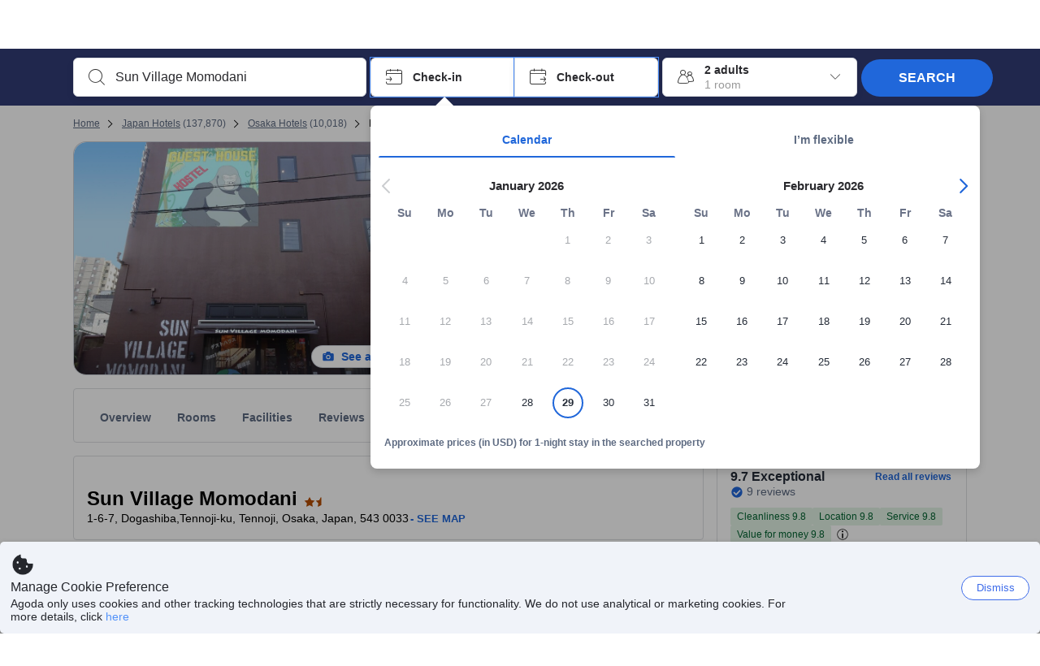

--- FILE ---
content_type: text/javascript
request_url: https://cdn6.agoda.net/cdn-accom-web/js/assets/browser-bundle/4498-9c1ab0cd1b40.js
body_size: 7099
content:
"use strict";(self.webpackChunk_mspa_accommodation_desktop_clientside=self.webpackChunk_mspa_accommodation_desktop_clientside||[]).push([["4498"],{59904:function(e,t,n){t.useAgodaFooterAnalyticsV1=function(e,t,n){return(0,i.useElementAnalytics)(e,o.AgodaFooterElementDictatorManifestV1.ids,t,n)};var i=n(56668),o=n(74469)},24705:function(e,t,n){t.useFooterCopyrightSectionAnalyticsV1=function(e,t,n){return(0,i.useElementAnalytics)(e,o.FooterCopyrightSectionElementDictatorManifestV1.ids,t,n)};var i=n(56668),o=n(74469)},5719:function(e,t,n){t.useFooterLogoAnalyticsV1=function(e,t,n){return(0,i.useElementAnalytics)(e,o.FooterLogoElementDictatorManifestV1.ids,t,n)};var i=n(56668),o=n(74469)},94886:function(){},69622:function(){},27636:function(){},39668:function(){},7166:function(){},50932:function(){},21148:function(){},32607:function(e,t,n){n.d(t,{$:function(){return a}});var i=n(36332);n(91376);var o=n(55794),a=function(e){var t=e.as,n=(0,o.Tb)("btn",[e.className,e.disabled?"disabled":"",e.active?"active":""]);return(0,i.jsx)(t,{id:e.id,onClick:function(t){e.disabled?t.preventDefault():e.onClick&&e.onClick(t)},className:n,"data-selenium":e.dataSelenium,"data-element-name":e.dataElementName,"data-component":e.dataComponent,"aria-label":e.ariaLabel,onFocus:function(t){e.onButtonFocus&&e.onButtonFocus(t)},children:e.children})};a.displayName="Button",a.defaultProps={as:"button",active:!1,disabled:!1}},72983:function(e,t,n){n.r(t),n.d(t,{FooterContainerBase:function(){return e8},default:function(){return e7}});var i,o,a,s,r=n(96602),l=n(89104),c=n(56949),d=n(50534),u=n(14883),m=n(12614),h=n(36332),p=n(91376),g=n(9188),f=n(43269),y=n(56668),x=n(34731),k=n(65930),C=n(59406),v=n(69176),L=n(64685),b=n(95339),j=n(94553),_=n(57556),N=n(78071),A=n(34975),S=new j.ClientSideBehavior("FooterAnalyticsBehavior",_.noCondition,N.FallbackStrategy.Disable,A.AgodaToggle.Enabled,A.B2BDefaultToggle.Disabled),T=n(82474),F=n(24705),P=n(59904),B=n(55794),I=n(68885),w=n(37327),M=new j.ClientSideBehavior("oldCookieBannerBehavior",_.whiteLabelFeature.contains(w.hf).or.whiteLabelFeature.contains(w.$y).build(),N.FallbackStrategy.Disable),O=n(32607),D=n(34984),E=function(e){function t(){var e;return(0,l._)(this,t),e=(0,r._)(this,t,arguments),(0,c._)(e,"node",void 0),(0,c._)(e,"handleOutsideClick",function(t){e.node.contains(t.target)||e.props.onClickOutside()}),e}return(0,d._)(t,e),(0,I._)(t,[{key:"componentDidMount",value:function(){document.addEventListener("click",this.handleOutsideClick,!1)}},{key:"componentWillUnmount",value:function(){document.removeEventListener("click",this.handleOutsideClick,!1)}},{key:"render",value:function(){var e=this;return(0,h.jsx)("div",{ref:function(t){e.node=t},children:this.props.children})}}]),t}(p.Component),G=n(37058),R=n.n(G),H=n(69763),V=n.n(H),X=n(36081),Q=n.n(X),U=n(71290),W=n.n(U),K=n(31078),z=n.n(K),$=n(62587),q=n.n($),Y=n(27636),J=n.n(Y),Z={};Z.styleTagTransform=q(),Z.setAttributes=W(),Z.insert=Q().bind(null,"head"),Z.domAPI=V(),Z.insertStyleElement=z(),R()(J(),Z),J()&&J().locals&&J().locals;var ee="cookie-banner",et=function(e){function t(e){(0,l._)(this,t),n=(0,r._)(this,t,[e]),(0,c._)(n,"handleShowFullTextClick",function(e){e&&e.preventDefault(),n.setState(function(){return{showFullText:!0}})}),(0,c._)(n,"handleCloseClick",function(){n.setState(function(){return{showPolicy:!1}})}),(0,c._)(n,"getContent",function(){var e=n.props.cms.fullPolicy.split(/<\/?a>/);return n.state.showFullText?(0,h.jsxs)("div",{className:"CookiePolicy__content",children:[e[0],(0,h.jsx)("a",{href:n.props.url,className:"CookiePolicy__link",target:"_blank","data-element-name":"cookie-policy-go-to-policy",children:e[1]}),e[2]]}):(e=n.props.cms.collapsedPolicy.split(/<\/?a>/),(0,h.jsxs)("div",{className:"CookiePolicy__content",children:[e[0],(0,h.jsx)("a",{onClick:n.handleShowFullTextClick,className:"CookiePolicy__link","data-element-name":"cookie-policy-show-full-text",children:e[1]}),e[2]]}))}),(0,c._)(n,"getCloseComponent",function(){return n.props.isCompact?(0,h.jsx)("i",{onClick:n.handleCloseClick,"data-selenium":"cookie-policy-close","data-element-name":"cookie-policy-close-popup",className:"CookiePolicy__close ficon ficon-line-close ficon-16"}):(0,h.jsx)(O.$,{className:"CookiePolicy__close c-btn c-btn--transparent",onClick:n.handleCloseClick,dataSelenium:"cookie-policy-close",dataElementName:"cookie-policy-close-popup",children:n.props.cms.closeButtonText})});var n,i=(0,b.Y)(),o="true"!==(0,D._S)(ee)&&i.isEnabled(M);return n.state={showFullText:e.showFullTextByDefault,showPolicy:o},n}return(0,d._)(t,e),(0,I._)(t,[{key:"componentDidMount",value:function(){var e=this.props.messagingClient.create("measurement",{name:"fe.mktbb.policy",measurement:1,count:1,tags:{action:"seen",pagetypeid:"".concat(C.ti.pageConfig&&C.ti.pageConfig.pageTypeId?C.ti.pageConfig.pageTypeId:0),iscronos:(!!C.ti.isCronos).toString().toLowerCase()}});this.props.messagingClient.send(e)}},{key:"render",value:function(){if(this.state.showPolicy){(0,D.AP)(ee,"true");var e=(0,B.Pl)("CookiePolicy",this.props.isCompact?"compact":"wide");return(0,h.jsx)(E,{onClickOutside:this.handleCloseClick,children:(0,h.jsx)("div",{className:e,"data-nocache":"",children:(0,h.jsxs)("div",{className:"l-container CookiePolicy__container","data-selenium":"cookie-policy","data-element-name":"cookie-policy",children:[this.getContent(),this.getCloseComponent()]})})})}return null}}]),t}(p.Component);(0,c._)(et,"displayName","CookiePolicy"),(0,c._)(et,"defaultProps",{cms:{collapsedPolicy:"",fullPolicy:"",closeButtonText:""},showFullTextByDefault:!0});var en=n(84908),ei=n(84035),eo=n(9954),ea=n(3991),es=n(96291),er=n(43372),el=n(12711),ec=n(2047),ed=n(5719),eu=((i={}).Agoda="agoda",i.Priceline="priceline",i.Kayak="kayak",i.RentalCars="rental-cars",i.BCom="booking-com",i.OpenTable="open-table",i.RocketMiles="rocketmiles",i.ClubTravel="clubtravel",i.LotteDFS="lottedfs",i.CitiUS="citius",i.KrisFlyer="krisflyer",i.Lifemiles="lifemiles",i),em={dimension:{width:144,height:48},src2x:{originalHeight:198,originalWidth:480,url:"https://cdn6.agoda.net/images/sprite/bg-sprite-partner_v3@2x.png"},srcUrl:"https://cdn6.agoda.net/images/sprite/bg-sprite-partner_v3.png",position:(a={},(0,c._)(a,"agoda",{x:0,y:-90}),(0,c._)(a,"priceline",{x:-144,y:-148}),(0,c._)(a,"kayak",{x:0,y:-148}),(0,c._)(a,"rental-cars",{x:-288,y:-148}),(0,c._)(a,"booking-com",{x:-144,y:-90}),(0,c._)(a,"open-table",{x:-288,y:-90}),a),altText:(s={},(0,c._)(s,"agoda","Agoda"),(0,c._)(s,"priceline","Priceline"),(0,c._)(s,"kayak","Kayak"),(0,c._)(s,"rental-cars","Rental Cars"),(0,c._)(s,"booking-com","Booking.com"),(0,c._)(s,"open-table","Open Table"),s)},eh=function(e){var t=e.brand,n=e.isFooterLogoLinksList,i=e.altText,o=e.logoCMS,a=e.logoIndex,s=i||"",r=(0,ed.useFooterLogoAnalyticsV1)([T.ElementActionType.Hover,T.ElementActionType.Reveal,T.ElementActionType.Reveal],{action_element_index:a});if(t===eu.RocketMiles&&n)return(0,h.jsx)(er.Box,{ms:"auto",children:(0,h.jsx)(el.Logo,{width:111,name:"rockettravel-black-tmobile",alt:s})});switch(t){case eu.Agoda:case eu.Priceline:case eu.Kayak:case eu.OpenTable:return(0,h.jsx)(er.Container,(0,m._)((0,u._)({width:"".concat(em.dimension.width,"px"),height:"".concat(em.dimension.height,"px"),m:"auto",ms:"0",me:"0"},r),{children:(0,h.jsx)(er.Image,{src:"https://cdn6.agoda.net/images/Footer/".concat(t,"-logo-white2.svg"),width:"".concat(em.dimension.width,"px"),height:"".concat(em.dimension.height,"px"),alt:ec.StringFormatter.format(o||"",em.altText[t])})}));case eu.RentalCars:return null;case eu.BCom:return(0,h.jsx)(er.Container,(0,m._)((0,u._)({width:"".concat(em.dimension.width,"px"),m:"auto",ms:"0",me:"0"},r),{children:(0,h.jsx)(er.Image,{src:"https://cdn6.agoda.net/images/Footer/Booking_Com_Logotype_Aug2020_White.svg",width:"111px",alt:ec.StringFormatter.format(o||"",em.altText[t])})}));case eu.RocketMiles:return(0,h.jsx)(er.Box,{m:"auto",children:(0,h.jsx)(el.Logo,{width:111,name:"rockettravel-white-default",alt:s})});case eu.CitiUS:return(0,h.jsx)(er.Box,{m:"auto",children:(0,h.jsx)(el.Logo,{width:111,name:"rockettravel-black-citi-2",alt:s})});case eu.KrisFlyer:return(0,h.jsx)(er.Box,{m:"auto",children:(0,h.jsx)(el.Logo,{width:111,name:"rockettravel-white-rti-updated",alt:s})});case eu.Lifemiles:return(0,h.jsx)(er.Box,{m:"auto",children:(0,h.jsx)(el.Logo,{width:111,name:"rockettravel-black-lifemiles",alt:s})});default:return(0,h.jsx)(er.Box,{m:"auto",children:(0,h.jsx)(el.Logo,{name:"powered-by-agoda-default",alt:s})})}},ep=function(e){var t=e.branding,n=e.isFooterLogoLinksList,i=e.logoCMS;if(0===t.brands.length)return null;var o=function(e,t){var n;return null==(n=t.find(function(t){return e===t.key}))?void 0:n.cmsText};return(0,h.jsx)(er.Box,{width:"1132px",display:"flex",justifyContent:"space-between",m:e.isFooterLogoLinksList?void 0:"auto",children:t.brands.map(function(e,a){return(0,h.jsx)(eh,{brand:e,isFooterLogoLinksList:n,altText:t.brandsWithText&&o(e,t.brandsWithText),logoCMS:i,logoIndex:a},e)})})};ep.displayName="Brands";var eg=(0,g.withFeature)(ep,w.Me),ef=n(15631),ey=new j.ClientSideBehavior("FooterTagBehavior",_.experiment.contains("AVENGERS-2987").build(),N.FallbackStrategy.Disable),ex=n(7166),ek=n.n(ex),eC={};eC.styleTagTransform=q(),eC.setAttributes=W(),eC.insert=Q().bind(null,"head"),eC.domAPI=V(),eC.insertStyleElement=z(),R()(ek(),eC),ek()&&ek().locals&&ek().locals;var ev=((o={})[o.Horizontal=0]="Horizontal",o[o.Vertical=1]="Vertical",o);function eL(){var e=(0,en._)(["\n    color: ",";\n    &:visited,\n    &:focus,\n    &:hover {\n        text-decoration: underline;\n        outline: none;\n        color: ",";\n    }\n"]);return eL=function(){return e},e}var eb=(0,es.default)(ef.Typography)(eL(),function(e){return e.theme.palette.footer.solid.text},function(e){return e.theme.palette.footer.solid.text}),ej=function(e,t){var n=(0,B.gj)(e.data),i=(0,B.gj)(e.wrapperData),o=(0,ea.A)({id:(0,ei.A)(e.id),href:e.link,rel:e.rel,target:e.target,className:(0,B.Tb)("LinksListLink-link",e.linkClassName)}),a=(0,ea.A)({key:e.id,className:(0,B.Tb)("LinksListLink",e.className)}),s=t===ev.Horizontal?{width:"25%",whiteSpace:"nowrap",overflow:"hidden",textOverflow:"ellipsis",pr:"M",style:{float:"left"}}:null;return(0,h.jsx)(L.Box,(0,m._)((0,u._)({as:"li"},a,i,s),{children:(0,h.jsx)(L.Link,(0,m._)((0,u._)({target:e.target,href:e.link,rel:e.rel},o,n),{children:(0,h.jsx)(eb,{variant:e.isLinksAndBrandsOnly?"body2":"body1",short:!1,children:e.text})}),e.text)}))};ej.displayName="LinksListLink",ej.defaultProps={className:null,rel:null,target:null,linkClassName:null};var e_=function(e,t){var n=e.list.map(function(t){return ej((0,m._)((0,u._)({},t),{isLinksAndBrandsOnly:e.isLinksAndBrandsOnly}),e.layout)}),i=e.layout===ev.Horizontal,o=e.isLinksAndBrandsOnly?"auto":"".concat(Math.min(25,100/t),"%"),a=(0,b.O)(ey)?(0,h.jsx)(er.Typography,{mb:"12",mt:i?"24":"12",variant:"body-default-strong",tag:"h2",children:e.title}):(0,h.jsx)(ef.Typography,{mb:"M",mt:i?"XL":"M",variant:"heading5",children:e.title});return(0,h.jsxs)(L.Box,(0,m._)((0,u._)({},i?{width:"100%",display:"inline-block"}:{width:o,display:"flex",flexDirection:"column",textColor:{color:"footer",variant:"solid"}}),{children:[e.title&&a,(0,h.jsx)("ul",{className:"LinksListGroup-list",children:n})]}),e.dataSelenium)};e_.displayName="LinksListGroup",e_.defaultProps={list:[],dataSelenium:null,className:null,titleClassName:null};var eN=function(e){var t=e.groups.filter(function(e){return null!==e});if(!(0,eo.A)(t))return null;var n=e.groups.map(function(n){return e_((0,m._)((0,u._)({},n),{isLinksAndBrandsOnly:e.isLinksAndBrandsOnly}),(0,eo.A)(t))}),i=t[0].layout===ev.Horizontal,o={isFooterLogoLinksList:e.isFooterLogoLinksList},a=e.isFooterLogoLinksList?(0,h.jsx)(eg,(0,u._)({},o),"brands"):null,s=e.isLinksAndBrandsOnly?{margin:"auto",gap:"120px"}:{margin:"auto"};return(0,h.jsxs)(L.Box,{maxWidth:"1132px",px:"L",py:i?"NONE":e.isLinksAndBrandsOnly?"XXL":"XXXL",style:s,display:i?"block":"flex",children:[n,a]})};eN.displayName="LinksList",eN.defaultProps={groups:[],className:null};var eA=n(63706),eS=n(39668),eT=n.n(eS),eF={};eF.styleTagTransform=q(),eF.setAttributes=W(),eF.insert=Q().bind(null,"head"),eF.domAPI=V(),eF.insertStyleElement=z(),R()(eT(),eF),eT()&&eT().locals&&eT().locals;var eP=n(86681),eB=n(53939),eI=new j.ClientSideBehavior("ShowHkLicenseNumberFooterTextBehavior",_.whiteLabelId.equal(eB.Ht.Agoda).and.origin.equal(eP.$e.HK).build(),N.FallbackStrategy.Disable),ew=function(e){var t,n,i=e.isDataNosnippet?(0,h.jsx)(L.Box,{id:"server-name","data-nosnippet":"true",children:(0,h.jsx)("small",{className:"Copyrights-machine",children:e.machineName},"machineName")}):(0,h.jsx)("small",{className:"Copyrights-machine",id:"server-name",children:e.machineName},"machineName"),o=e.hideMachineName||e.removeMachineName?void 0:i,a=null;a=(null==(t=e.chinaICP)?void 0:t.isShowIcpLicense)?(null==(n=e.chinaICP)?void 0:n.isAgodaCn)?(0,h.jsxs)("a",{className:"Copyrights-chinaIcpLink",target:"_blank",href:e.chinaICP.link,"data-selenium":e.chinaICP.dataSelenium,children:[(0,h.jsx)("img",{className:"Copyrights-chinaIcpLinkImg",src:e.chinaICP.imgSrc,alt:""}),(0,h.jsx)("span",{className:"Copyrights-chinaIcpLinkText",children:e.chinaICP.linkText})]}):null:e.chinaICP?e.chinaICP.isAgodaCn?null:(0,h.jsxs)("a",{className:"Copyrights-chinaIcpLink",target:"_blank",href:e.chinaICP.link,"data-selenium":e.chinaICP.dataSelenium,children:[(0,h.jsx)("img",{className:"Copyrights-chinaIcpLinkImg",src:e.chinaICP.imgSrc,alt:""}),(0,h.jsx)("span",{className:"Copyrights-chinaIcpLinkText",children:e.chinaICP.linkText})]}):null;var s=e.chinaICP?(0,h.jsxs)("p",{className:"Copyrights-chinaIcp",children:[e.chinaICP.isAgodaCn?(0,h.jsx)("span",{className:"Copyrights-chinaIcpInject Copyrights-chinaIcpAgodaCn","data-selenium":e.chinaICP.dataSeleniumForCn,dangerouslySetInnerHTML:{__html:e.chinaICP.agodaCnIcp}}):null,(0,h.jsx)("span",{className:"Copyrights-chinaIcpInject",dangerouslySetInnerHTML:{__html:e.chinaICP.isAgodaCn?e.chinaICP.agodaCnRecordalIcp:e.chinaICP.icp}}),a]},"chinaICP"):null,r=!e.ui||e.ui.isMachineNameBelow,l=(0,h.jsx)(ef.Typography,{m:"S","data-component":"copyrights-info",variant:e.isCopyrightAtBottomOfFooter?"body4":"body2",short:!e.isCopyrightAtBottomOfFooter,"data-nosnippet":e.isDataNosnippet?"true":"false",children:e.material},"materials"),c=e.isDataNosnippet?(0,h.jsx)(ef.Typography,{m:"S",variant:"body2","data-component":"copyrights-info","data-nosnippet":"true",children:e.priceline},"priceline"):(0,h.jsx)(ef.Typography,{m:"S",variant:"body2","data-component":"copyrights-info",children:e.priceline},"priceline"),d=(0,h.jsx)(ef.Typography,{m:"S",variant:"body2","data-component":"copyrights-info","data-nosnippet":"true",children:e.travel},"travelService"),u=e.isLeftAlign?null:(0,h.jsx)(L.Box,{className:"BrandsContainer",style:{margin:e.isCopyrightAtBottomOfFooter?"0 auto 16px":"35px auto 50px"},children:(0,h.jsx)(eg,{logoCMS:e.logoCMS},"brands")}),m=(0,b.Y)(),p=[e.hkLicenseNumberText&&m.isEnabled(eI)&&(0,h.jsx)(ef.Typography,{m:"S",variant:"body4","data-component":"hk-license-number-info",children:e.hkLicenseNumberText},"materials"),l,c,e.travel&&""!==e.travel.trim()&&d],g=[s].concat((0,eA._)(!e.isCopyrightAtBottomOfFooter?p:[]),[!r&&o,u],(0,eA._)(e.isCopyrightAtBottomOfFooter?p:[]),[r&&o]).filter(function(e){return null!=e}),f=e.isLeftAlign?(0,h.jsx)(L.Box,{backgroundColor:{color:"footer",variant:"darkSolid"},textColor:{color:"footer",variant:"darkSolid"},children:(0,h.jsx)(L.Box,{py:"XXXL",textAlign:"left",maxWidth:"1132px",style:{margin:"auto"},className:"Copyrights-content",children:g})}):(0,h.jsx)(L.Box,{pb:"M",pt:e.isCopyrightAtBottomOfFooter?"XXL":"XXXL",textAlign:"center",backgroundColor:e.isCopyrightAtBottomOfFooter?{color:"footer",variant:"light"}:{color:"footer",variant:"darkSolid"},textColor:e.isCopyrightAtBottomOfFooter?{color:"footer",variant:"light"}:{color:"footer",variant:"darkSolid"},className:"Copyrights-content",children:g});return(0,h.jsx)(h.Fragment,{children:f})};ew.displayName="Copyrights";var eM=n(69622),eO=n.n(eM),eD={};eD.styleTagTransform=q(),eD.setAttributes=W(),eD.insert=Q().bind(null,"head"),eD.domAPI=V(),eD.insertStyleElement=z(),R()(eO(),eD),eO()&&eO().locals&&eO().locals;var eE=n(99254),eG=function(e){var t=e.benefits.map(function(e,t){return(0,h.jsxs)("li",{className:"ChinaQr-BenefitsListItem",children:[(0,h.jsx)("i",{className:"ChinaQr-BenefitsListItemIcon ficon ficon-16 ficon-noti-check-mark-sharp"}),(0,h.jsx)("span",{children:e})]},t)});return(0,h.jsxs)("div",{className:"ChinaQr",children:[(0,h.jsx)("div",{className:"ChinaQr-Benefits",children:(0,h.jsx)("ul",{children:t})}),(0,h.jsx)("div",{className:(0,B.Tb)("ChinaQr-Code",e.codeClassName)}),(0,h.jsxs)("div",{className:"ChinaQr-Description",children:[(0,h.jsx)("p",{className:"ChinaQr-DescriptionTitle",children:e.title}),(0,h.jsx)("p",{children:e.description})]})]})};eG.displayName="ChinaQr";var eR=(0,g.withFeature)(eG,eE.Ib),eH=n(50932),eV=n.n(eH),eX={};eX.styleTagTransform=q(),eX.setAttributes=W(),eX.insert=Q().bind(null,"head"),eX.domAPI=V(),eX.insertStyleElement=z(),R()(eV(),eX),eV()&&eV().locals&&eV().locals;var eQ=function(e){var t,n;return e.content?(0,h.jsx)("div",{className:(0,B.Tb)("SeoLinks",null!=(t=e.className)?t:""),dangerouslySetInnerHTML:{__html:e.content},"data-selenium":"top-destinations-div"}):e.children?(0,h.jsx)("div",{className:(0,B.Tb)("SeoLinks",null!=(n=e.className)?n:""),"data-selenium":"top-destinations-div",children:e.children}):null};eQ.displayName="SeoLinks",eQ.defaultProps={content:null};var eU=(0,g.withFeature)(eQ,eE.ud),eW=n(94886),eK=n.n(eW),ez={};ez.styleTagTransform=q(),ez.setAttributes=W(),ez.insert=Q().bind(null,"head"),ez.domAPI=V(),ez.insertStyleElement=z(),R()(eK(),ez),eK()&&eK().locals&&eK().locals;var e$=function(e){return(0,h.jsx)("div",{className:(0,B.Tb)("ChinaContactUsMessage",e.className),children:(0,h.jsx)("h5",{className:"ChinaContactUsMessage__Message",children:e.content})})};e$.displayName="ChinaContactUsMessage";var eq=n(21148),eY=n.n(eq),eJ={};eJ.styleTagTransform=q(),eJ.setAttributes=W(),eJ.insert=Q().bind(null,"head"),eJ.domAPI=V(),eJ.insertStyleElement=z(),R()(eY(),eJ),eY()&&eY().locals&&eY().locals;var eZ=n(62241),e0=n(56401),e1=function(e){return(0,h.jsx)("div",{className:(0,B.Tb)("KoreaRegulatoryContent",e.className),children:(0,h.jsxs)(er.Box,{pb:"16",pt:"16",children:[(0,h.jsx)(er.DesignSystemContextProvider,{value:(0,eZ.jL)({},(0,e0.Pv)()),children:(0,h.jsx)(er.Icon,{id:"fill.brand.logo",size:"48",color:"base.subtle"})}),(0,h.jsx)(er.Typography,{textColor:"base.subtle",variant:"caption-default",tag:"p",children:(0,h.jsx)("span",{dangerouslySetInnerHTML:{__html:e.content}})})]})})};e1.displayName="KoreaRegulatoryContent";var e2=function(e,t){return e.sections[t]&&e.sections[t].title||""},e6=function(e,t){return e.sections[t]&&e.sections[t].links||[]},e4=p.memo(function(e){var t=e.footerSeoLinksGroups[0],n=e.footerSeoLinksGroups[1],i=e.footerSeoLinksGroups[2],o=e.footerSeoLinksGroups[3];if(!t||!n||!i||!o)return null;var a=function(e){return(0,h.jsx)("ul",{children:e.map(function(e){return(0,h.jsx)("li",{children:(0,h.jsx)(er.TextLink,{label:e.title,href:e.href,hierarchy:"tertiary",target:e.target,mb:"8",textVariant:"body-s-strong"})},e.title)})})},s=function(e){var t=!(arguments.length>1)||void 0===arguments[1]||arguments[1];return(0,h.jsx)(er.Typography,{variant:"body-default-strong",tag:"h2",mb:t?"12":"4",children:e})},r=function(e){return(0,h.jsx)(er.Typography,{variant:"body-default-strong",tag:"h3",mb:"4",children:e})};return(0,h.jsx)(er.Stack,{direction:"row",as:"section","data-selenium":"footer-seo-section",py:"48",px:"16",mx:"auto",maxWidth:"1132px",children:(0,h.jsxs)(er.Grid,{spacing:"48",children:[(0,h.jsxs)(er.GridItem,{xl:2,lg:2,md:2,sm:3,children:[s(t.title),r(e2(t,0)),a(e6(t,0).slice(0,26))]}),(0,h.jsxs)(er.GridItem,{xl:2,lg:2,md:2,sm:3,children:[a(e6(t,0).slice(27)),r(e2(t,1)),a(e6(t,1)),r(e2(t,2)),a(e6(t,2))]}),(0,h.jsxs)(er.GridItem,{xl:2,lg:2,md:2,sm:3,children:[s(n.title),r(e2(n,0)),a(e6(n,0)),r(e2(n,1)),a(e6(n,1)),r(e2(n,2)),a(e6(n,2))]}),(0,h.jsxs)(er.GridItem,{xl:2,lg:2,md:2,sm:3,children:[r(e2(n,3)),a(e6(n,3)),r(e2(n,4)),a(e6(n,4)),r(e2(n,5)),a(e6(n,5))]}),(0,h.jsxs)(er.GridItem,{xl:2,lg:2,md:2,sm:3,children:[s(i.title,!1),a(e6(i,0)),r(e2(i,1)),a(e6(i,1)),r(e2(i,2)),a(e6(i,2)),r(e2(i,3)),a(e6(i,3)),r(e2(i,4)),a(e6(i,4))]}),(0,h.jsxs)(er.GridItem,{xl:2,lg:2,md:2,sm:3,children:[s(o.title),r(e2(o,0)),a(e6(o,0)),r(e2(o,1)),a(e6(o,1)),r(e2(o,2)),a(e6(o,2)),r(e2(o,3)),a(e6(o,3))]})]})})}),e3=function(e){var t,n=(0,F.useFooterCopyrightSectionAnalyticsV1)([T.ElementActionType.Hover,T.ElementActionType.Seen,T.ElementActionType.Reveal],{}),i=(0,P.useAgodaFooterAnalyticsV1)([T.ElementActionType.Reveal],{}),o=(0,v.A)(e.chinaQr,2).map(function(e){return(0,h.jsx)(eR,(0,u._)({},e),e.codeClassName)}),a=o.length>0?(0,h.jsx)("section",{className:"Footer-chinaQr","data-selenium":"footer-qrcode-section",children:(0,h.jsx)("div",{className:"l-container",children:o})}):null,s=(0,h.jsx)("section",{"data-selenium":"footer-links-section",children:(0,h.jsx)(L.Box,{backgroundColor:{color:"footer",variant:"solid"},textColor:{color:"footer",variant:"solid"},children:(0,h.jsx)(eN,{groups:e.linksGroups,isFooterLogoLinksList:e.isFooterLogoLinksList,isLinksAndBrandsOnly:e.isLinksAndBrandsOnly})})}),r=(null==(t=e.linksGroups)?void 0:t.length)>0?s:null,l=e.seoLinksGroups,c=l&&l.length>0?(0,h.jsx)("section",{className:"white-label-seo-links-footer","data-selenium":"top-destinations-div",children:(0,h.jsx)(eN,{groups:l,isFooterLogoLinksList:e.isFooterLogoLinksList,className:"l-container"})}):null,d=e.koreaRegulatoryContent?(0,h.jsx)("section",{className:"Footer-koreaRegulatoryContent","data-selenium":"footer-korea-regulatory-content",children:(0,h.jsx)(e1,{content:e.koreaRegulatoryContent,className:"l-container"})}):null,p=e.chinaContactUsMessage?(0,h.jsx)("section",{className:"Footer-chinaContactUsMessage","data-selenium":"footer-china-contact-us-message",children:(0,h.jsx)(e$,{content:e.chinaContactUsMessage,className:"l-container"})}):null,g={className:"l-container"},f=e.topDestinations?(0,h.jsx)("section",{className:"Footer-topDestinations","data-selenium":"footer-seo-section",children:(0,h.jsx)(eU,(0,m._)((0,u._)({},g),{content:e.topDestinations}))}):e.children?(0,h.jsx)("section",{className:"Footer-topDestinations","data-selenium":"footer-seo-section",children:(0,h.jsx)(eU,(0,m._)((0,u._)({},g),{children:e.children}))}):null,y=(null==e?void 0:e.footerSeoLinksGroups)?(0,h.jsx)(e4,{footerSeoLinksGroups:e.footerSeoLinksGroups}):f,x=(0,b.O)(S)?(0,h.jsx)("div",(0,m._)((0,u._)({},i),{children:y})):y,k=(0,h.jsx)("section",(0,m._)((0,u._)({"data-selenium":"footer-copyright-section"},n),{children:(0,h.jsx)(ew,(0,u._)({},e.copyrights))})),C=e.cookiePolicy?(0,h.jsx)(et,(0,u._)({},e.cookiePolicy)):null;return e.isLinksAndBrandsOnly?(0,h.jsxs)("footer",{className:(0,B.Tb)("Footer",e.className),"data-selenium":e.dataSelenium,"data-element-name":"footer",children:[r,k]}):(0,h.jsxs)("footer",{className:(0,B.Tb)("Footer",e.className),"data-selenium":e.dataSelenium,"data-element-name":"footer",children:[a,r,p,x,c,d,k,C]})};e3.displayName="Footer",e3.defaultProps={className:null,dataSelenium:null,linksGroups:[],chinaQr:[]};var e9=(0,g.withFeaturesProvider)(e3,C.ti.features),e5=function(e){var t=(e.linksGroups||[]).map(function(t){return{list:(t.list||[]).map(function(e){var t=e.id||(e.data&&e.data.selenium?e.data.selenium:(0,f.A)());return(0,m._)((0,u._)({},e),{id:t})}),title:e.isNoTitleLinksGroup?"":t.title,dataSelenium:t.dataSelenium,layout:ev.Vertical}}),n=(e.seoLinksGroups||[]).map(function(e){return{list:(e.list||[]).map(function(e){var t=e.id||(e.data&&e.data.selenium?e.data.selenium:(0,f.A)());return(0,m._)((0,u._)({},e),{id:t})}),title:e.title,dataSelenium:e.dataSelenium,layout:ev.Horizontal}}),i=e.cookiePolicy?(0,m._)((0,u._)({},e.cookiePolicy),{isCompact:!1,messagingClient:e.messagingClient}):null,o=e.topDestinations,a=e.chinaQr,s=e.chinaContactUsMessage,r=e.copyrights,l=r.material,c=r.priceline,d=r.travel,h=r.machineName,p=r.showMachineNameBelow,g=r.brands,y=r.chinaICP,x=r.isLeftAlign,k=r.hideMachineName,C=r.isDataNosnippet,v=r.isCopyrightAtBottomOfFooter,L=r.hkLicenseNumberText,b=r.logoCMS;return{seoLinksGroups:n,linksGroups:t,chinaQr:a,topDestinations:o,cookiePolicy:i,chinaContactUsMessage:s,copyrights:{material:l,priceline:c,travel:d,machineName:h,brands:g,chinaICP:y,isLeftAlign:x,hideMachineName:k,isDataNosnippet:C,ui:{isMachineNameBelow:p},isCopyrightAtBottomOfFooter:v,hkLicenseNumberText:L,removeMachineName:e.removeMachineName,logoCMS:b},dataSelenium:"footer",messagingClient:e.messagingClient,isFooterLogoLinksList:e.isFooterLogoLinksList,isLinksAndBrandsOnly:e.isLinksAndBrandsOnly,koreaRegulatoryContent:e.koreaRegulatoryContent,footerSeoLinksGroups:e.footerSeoLinksGroups}},e8=function(e){function t(e){var n;return(0,l._)(this,t),n=(0,r._)(this,t,[e]),(0,c._)(n,"footerProps",void 0),(0,c._)(n,"render",function(){return(0,h.jsx)(y.WebAnalyticsProvider,{webAnalytics:(0,x.R_)(),children:(0,h.jsx)(k.w,{value:C.ti.consulFeatures,children:(0,h.jsx)(e9,(0,m._)((0,u._)({},n.footerProps),{children:n.props.children}))})})}),n.footerProps=e5(e),n}return(0,d._)(t,e),t}(p.PureComponent);(0,c._)(e8,"displayName","FooterContainer");var e7=(0,g.withFeaturesProvider)(e8,C.ti.features);e7.displayName="FooterContainer"},70351:function(e,t,n){var i=n(74363),o=n(20831),a=n(2094);t.A=function(e,t,n){for(var s=-1,r=t.length,l={};++s<r;){var c=t[s],d=(0,i.A)(e,c);n(d,c)&&(0,o.A)(l,(0,a.A)(c,e),d)}return l}},70202:function(e,t,n){var i=n(22140),o=n(6544),a=n(4479);t.A=function(e){return(0,i.A)(e,a.A,o.A)}},6544:function(e,t,n){var i=n(465),o=n(11768),a=n(37475),s=n(87314);t.A=Object.getOwnPropertySymbols?function(e){for(var t=[];e;)(0,i.A)(t,(0,a.A)(e)),e=(0,o.A)(e);return t}:s.A},3991:function(e,t,n){var i=n(62527),o=n(51390),a=n(70351),s=n(70202);t.A=function(e,t){if(null==e)return{};var n=(0,i.A)((0,s.A)(e),function(e){return[e]});return t=(0,o.A)(t),(0,a.A)(e,n,function(e,n){return t(e,n[0])})}}}]);
//# sourceMappingURL=4498-9c1ab0cd1b40.js.map

--- FILE ---
content_type: text/javascript
request_url: https://cdn6.agoda.net/cdn-accom-web/js/assets/browser-bundle/7786-664a97a40cf2.js
body_size: 71601
content:
(self.webpackChunk_mspa_accommodation_desktop_clientside=self.webpackChunk_mspa_accommodation_desktop_clientside||[]).push([["7786"],{25920:function(e,t,n){"use strict";n.d(t,{a:function(){return a},d:function(){return r}});var r="mspa",a="desk-web"},71066:function(e,t,n){"use strict";n.d(t,{J:function(){return i},d:function(){return a}});var r=n(28435),a={showNewSimilarPropertiesCard:{name:"showNewSimilarPropertiesCard",type:r.ToggleType.Experiment,key:"FLEX-1251"},showRgSubtleZoom:{name:"showRgSubtleZoom",type:r.ToggleType.Experiment,key:"FLEX-2191"},showSoldoutPrice:{name:"showSoldoutPrice",type:r.ToggleType.WhitelabelFeature,key:"RegulationShowSoldOutPrice"},rgCxpNewRoomDetailUi:{name:"rgCxpNewRoomDetailUi",type:r.ToggleType.Experiment,key:"ROOMIE-914"},rgCxpBreakfastIncludedWithPrice:{name:"rgCxpBreakfastIncludedWithPrice",type:r.ToggleType.Experiment,key:"ROOMIE-892"},priceViewItemReordering:{name:"priceViewItemReordering",type:r.ToggleType.Experiment,key:"PFE-11908"},rgFixOfferCardContentWidthRatio:{name:"rgFixOfferCardContentWidthRatio",type:r.ToggleType.Experiment,key:"ROOMIE-995"},cxpSimilarProperties:{name:"cxpSimilarProperties",type:r.ToggleType.Experiment,key:"PFE-11944"},showSimilarProperties:{name:"showSimilarProperties",type:r.ToggleType.WhitelabelFeature,key:"EnableSimilarProperties"},pmcReinforcementRGClient:{name:"pmcReinforcementRGClient",type:r.ToggleType.Experiment,key:"PMC-5604"},enableSaveForLaterOnCxpRoomGrid:{name:"enableSaveForLaterOnCxpRoomGrid",type:r.ToggleType.WhitelabelFeature,key:"EnableSaveForLaterOnCxpRoomGrid"},mergeDayUseInOvernight:{name:"mergeDayUseInOvernight",type:r.ToggleType.Experiment,key:"JP-MERGE-DAYUSE-OVERNIGHT"},aaFixAccessibilityNonUIChange:{name:"aaFixAccessibilityNonUIChange",type:r.ToggleType.Experiment,key:"AA-3031"},fixRtlOrdering:{name:"fixRtlOrdering",type:r.ToggleType.Experiment,key:"ACCWEB-3592"},showPersonalizedRoomHighlights:{name:"showPersonalizedRoomHighlights",type:r.ToggleType.WhitelabelFeature,key:"EnablePersonalizedFacilities"},enableLoyaltySupport:{name:"enableLoyaltySupport",type:r.ToggleType.Experiment,key:"BWHF-4602"},showUnifiedPriceComponent:{name:"showUnifiedPriceComponent",type:r.ToggleType.WhitelabelFeature,key:"UnifiedPriceComponentTemplateMapping"},showPseudoCouponDiscountBadge:{name:"showPseudoCouponDiscountBadge",type:r.ToggleType.Experiment,key:"BWHF-5433"},showCartOverlay:{name:"showCartOverlay",type:r.ToggleType.WhitelabelFeature,key:"ShowCartOverlay"},useAdaptiveComponentMobile:{name:"useAdaptiveComponentMobile",type:r.ToggleType.Experiment,key:"ACCWEB-2472"},fixNonFreeCancellationCaliforniaLaw:{name:"fixNonFreeCancellationCaliforniaLaw",type:r.ToggleType.Experiment,key:"ACCWEB-3291"},enableLazyRenderingForRoomGrid:{name:"enableLazyRenderingForRoomGrid",type:r.ToggleType.Experiment,key:"ACCWEB-3680"},useAdaptiveComponentMob:{name:"useAdaptiveComponentMob",type:r.ToggleType.WhitelabelFeature,key:"UseAdaptiveComponentMobile"},uiFixCxpDesktop:{name:"uiFixCxpDesktop",type:r.ToggleType.WhitelabelFeature,key:"EnableCxpRgDesktop"},upsellSecondMasterRoomInRG:{name:"upsellSecondMasterRoomInRG",type:r.ToggleType.Experiment,key:"PFE-12257"},enableFPCLoggingInRG:{name:"enableFPCLoggingInRG",type:r.ToggleType.Experiment,key:"PFE-12277"},rgOccupancyDataAttributes:{name:"rgOccupancyDataAttributes",type:r.ToggleType.Experiment,key:"MSEP-1680"},rgDisableSearchRebook:{name:"rgDisableSearchRebook",type:r.ToggleType.Experiment,key:"PBA-426"},rgEnableSearchRebook:{name:"rgEnableSearchRebook",type:r.ToggleType.Experiment,key:"PBA-793"},rgOfferTitle:{name:"rgOfferTitle",type:r.ToggleType.Experiment,key:"ROOMIE-1439"},fixDayUseBottomSheetCheckoutDate:{name:"fixDayUseBottomSheetCheckoutDate",type:r.ToggleType.Experiment,key:"JP-FIX-DAYUSE-CHECKOUT-DATE"},fixPastMidnightSlotsCheckoutDate:{name:"fixPastMidnightSlotsCheckoutDate",type:r.ToggleType.Experiment,key:"KR-3452"},rgRoomSelectionLayout:{name:"rgRoomSelectionLayout",type:r.ToggleType.Experiment,key:"ROOMIE-1546"},rgCompactMasterRoom:{name:"rgCompactMasterRoom",type:r.ToggleType.Experiment,key:"ROOMIE-1433"},removePropertyDataDependency:{name:"removePropertyDataDependency",type:r.ToggleType.Experiment,key:"CXP-3092"},fixBookThisOnlyPromoData:{name:"fixBookThisOnlyPromoData",type:r.ToggleType.Experiment,key:"CXP-2964"},rgCxpFixEmptySectionRoomDetailBottomSheet:{name:"rgCxpFixEmptySectionRoomDetailBottomSheet",type:r.ToggleType.Experiment,key:"ROOMIE-1714"},rgCxpCollapsibleFilterBar:{name:"rgCxpCollapsibleFilterBar",type:r.ToggleType.Experiment,key:"ROOMIE-1717"},cxpDesktopRefactoringCorrection:{name:"cxpDesktopRefactoringCorrection",type:r.ToggleType.Experiment,key:"ACCWEB-3154"},enableDatelessPropertyPageContext:{name:"enableDatelessPropertyPageContext",type:r.ToggleType.Experiment,key:"ACCWEB-2639"},rgCxpHorizontalScrollLayout:{name:"rgCxpHorizontalScrollLayout",type:r.ToggleType.Experiment,key:"ROOMIE-1813"},enableHPlusAOnCxpRg:{name:"enableHPlusAOnCxpRg",type:r.ToggleType.Experiment,key:"TMKTWEB-1680"},enableCxpBfNavigationInBookButton:{name:"enableCxpBfNavigationInBookButton",type:r.ToggleType.Experiment,key:"TMKTWEB-1745"},rgCxpConnectingRoomsSmokeTest:{name:"rgCxpConnectingRoomsSmokeTest",type:r.ToggleType.Experiment,key:"ROOMIE-1884"},rgCxpOptimizeNonInteractiveBenefits:{name:"rgCxpOptimizeNonInteractiveBenefits",type:r.ToggleType.Experiment,key:"ROOMIE-1924"},enableConnectingRoomsSmokeTest:{name:"enableConnectingRoomsSmokeTest",type:r.ToggleType.WhitelabelFeature,key:"EnableConnectingRoomsSmokeTest"},enableHorizontalScrollOnCxpRoomOffers:{name:"enableHorizontalScrollOnCxpRoomOffers",type:r.ToggleType.WhitelabelFeature,key:"EnableHorizontalScrollOnCxpRoomOffers"},enableCORInfoIconForAllCountries:{name:"enableCORInfoIconForAllCountries",type:r.ToggleType.Experiment,key:"PFE-12541"},enableAccessibleCxp:{name:"enableAccessibleCxp",type:r.ToggleType.Experiment,key:"AVENGERS-3496"},rgCxpShowAveragePriceWithBasePriceDesktop:{name:"rgCxpShowAveragePriceWithBasePriceDesktop",type:r.ToggleType.Experiment,key:"PFE-12556"},rgCxpShowAveragePriceWithBasePriceMSPA:{name:"rgCxpShowAveragePriceWithBasePriceMSPA",type:r.ToggleType.Experiment,key:"PFE-12555"},showAveragePriceWithBasePrice:{name:"showAveragePriceWithBasePrice",type:r.ToggleType.WhitelabelFeature,key:"ShowAveragePriceWithBasePrice"},papiSsrCarryoverFilterMigration:{name:"papiSsrCarryoverFilterMigration",type:r.ToggleType.Experiment,key:"ROOMIE-1402"},enableRgChatbot:{name:"enableRgChatbot",type:r.ToggleType.Experiment,key:"PERSO-RG-BOT"},enableRgChatbotWL:{name:"enableRgChatbotWL",type:r.ToggleType.WhitelabelFeature,key:"Chatbot"},cxpRgBreakfastModal:{name:"cxpRgBreakfastModal",type:r.ToggleType.Experiment,key:"ROOMIE-1726"},cxpObservabilityLog:{name:"cxpObservabilityLog",type:r.ToggleType.Experiment,key:"CXP-3635"},optInPriceAlert:{name:"optInPriceAlert",type:r.ToggleType.Experiment,key:"ACCMOB-2746"},fixProductOfferIdType:{name:"fixProductOfferIdType",type:r.ToggleType.Experiment,key:"UNISAVE-758"},fixButtonAccessibilityMobile:{name:"fixButtonAccessibilityMobile",type:r.ToggleType.Experiment,key:"AVENGERS-3658"},fixFreeCancellationMessage:{name:"fixFreeCancellationMessage",type:r.ToggleType.Experiment,key:"AVENGERS-3100"},cxpFixAnalyticsValidationErrors:{name:"cxpFixAnalyticsValidationErrors",type:r.ToggleType.Experiment,key:"CXP-3478"},fixTmpCartProductType:{name:"fixTmpCartProductType",type:r.ToggleType.Experiment,key:"FLEX-2108"},cxpRgShowDialogIfRoomFitOccupancyFails:{name:"cxpRgShowDialogIfRoomFitOccupancyFails",type:r.ToggleType.Experiment,key:"ACCWEB-3241"},rgOccupancyBottomSheetTable:{name:"rgOccupancyBottomSheetTable",type:r.ToggleType.Experiment,key:"ROOMIE-2271"},showSurveyCardBelowRoomGrid:{name:"showSurveyCardBelowRoomGrid",type:r.ToggleType.WhitelabelFeature,key:"ShowSurveyCardBelowRoomGrid"},cxpRgShowSurveyCardBelowRoomGrid:{name:"cxpRgShowSurveyCardBelowRoomGrid",type:r.ToggleType.Experiment,key:"ACCWEB-3200"},rgHideHeaderOnScroll:{name:"rgHideHeaderOnScroll",type:r.ToggleType.Experiment,key:"ROOMIE-2134"},rgHorizontalFilters:{name:"rgHorizontalFilters",type:r.ToggleType.Experiment,key:"ROOMIE-1856"},rgScrollOnlyHorizontalFilters:{name:"rgScrollOnlyHorizontalFilters",type:r.ToggleType.Experiment,key:"ROOMIE-2165"},rgScrollOnlyHorizontalFiltersWL:{name:"rgScrollOnlyHorizontalFiltersWL",type:r.ToggleType.WhitelabelFeature,key:"RoomGridScrollOnlyHorizontalFilters"},cxpRgTotalStayPriceTextOptimisationIos:{name:"cxpRgTotalStayPriceTextOptimisationIos",type:r.ToggleType.Experiment,key:"PFE-12746"},cxpRgTotalStayPriceTextOptimisationAndroid:{name:"cxpRgTotalStayPriceTextOptimisationAndroid",type:r.ToggleType.Experiment,key:"PFE-12742"},cxpRgTotalStayPriceTextOptimisationMobileWeb:{name:"cxpRgTotalStayPriceTextOptimisationMobileWeb",type:r.ToggleType.Experiment,key:"PFE-12744"},cxpRgTotalStayPriceTextOptimisationDesktop:{name:"cxpRgTotalStayPriceTextOptimisationDesktop",type:r.ToggleType.Experiment,key:"PFE-12745"},rgCxpRoomComfortRating:{name:"rgCxpRoomComfortRating",type:r.ToggleType.Experiment,key:"ROOMIE-2166"},rgImproveOfferCtaLayout:{name:"rgImproveOfferCtaLayout",type:r.ToggleType.Experiment,key:"ROOMIE-1815"},rgShareCn:{name:"rgShareCn",type:r.ToggleType.Experiment,key:"CXP-3842"},cxpRgHideSoldOutOnDatelessMspa:{name:"cxpRgHideSoldOutOnDatelessMspa",type:r.ToggleType.Experiment,key:"CXP-3756"},rgCxpReduceAmenitiesToThreeLines:{name:"rgCxpReduceAmenitiesToThreeLines",type:r.ToggleType.Experiment,key:"ROOMIE-2216"},cxpRgTotalStayPriceAdditionalInfoDesktop:{name:"cxpRgTotalStayPriceAdditionalInfoDesktop",type:r.ToggleType.Experiment,key:"PFE-12752"},cxpRgTotalStayPriceAdditionalInfoMSPA:{name:"cxpRgTotalStayPriceAdditionalInfoMSPA",type:r.ToggleType.Experiment,key:"PFE-12753"},cxpRgTotalStayPriceAdditionalInfoAndroid:{name:"cxpRgTotalStayPriceAdditionalInfoAndroid",type:r.ToggleType.Experiment,key:"PFE-12754"},cxpRgTotalStayPriceAdditionalInfoIOS:{name:"cxpRgTotalStayPriceAdditionalInfoIOS",type:r.ToggleType.Experiment,key:"PFE-12755"},adsServerSideThemeAssets:{name:"adsServerSideThemeAssets",type:r.ToggleType.Experiment,key:"ADSEFF-1234"},showSoldOutUrgency:{name:"showSoldOutUrgency",type:r.ToggleType.Experiment,key:"ACCWEB-3581"},roomGridStyleChanges:{name:"roomGridStyleChanges",type:r.ToggleType.Experiment,key:"ACCWEB-3566"},cxpRoomGridIntegrationForJtb:{name:"cxpRoomGridIntegrationForJtb",type:r.ToggleType.Experiment,key:"BWHF-5758"},showJtbTrustBadgeBanner:{name:"showJtbTrustBadgeBanner",type:r.ToggleType.WhitelabelFeature,key:"JtbTrustMessaging"},rgHideSoldOutRooms:{name:"rgHideSoldOutRooms",type:r.ToggleType.Experiment,key:"ROOMIE-2321"},displayTrustedThailandCertificate:{name:"displayTrustedThailandCertificate",type:r.ToggleType.Experiment,key:"LT-2045"},displayTrustedThailandCertificateWL:{name:"displayTrustedThailandCertificateWL",type:r.ToggleType.WhitelabelFeature,key:"DisplayTrustedThailandCertificate"},cxpRoomGridIntegrationForUsBank:{name:"cxpRoomGridIntegrationForUsBank",type:r.ToggleType.Experiment,key:"BWHF-5144-CXP-RG-USBANK"},cxpAddToCartIconButton:{name:"cxpAddToCartIconButton",type:r.ToggleType.Experiment,key:"BWHF-5748"},cxpRgDeprecateInaccessibleColor:{name:"cxpRgDeprecateInaccessibleColor",type:r.ToggleType.Experiment,key:"ADSEFF-309"},cxpRgDroneA11yFix:{name:"cxpRgDroneA11yFix",type:r.ToggleType.Experiment,key:"ADSEFF-1050"},adsCxpRgIconsMigrationToV3:{name:"adsCxpRgIconsMigrationToV3",type:r.ToggleType.Experiment,key:"ADSREQ-1614"},adsCxpRgIconAssetsMigrationToV3:{name:"adsCxpRgIconAssetsMigrationToV3",type:r.ToggleType.Experiment,key:"ADSFNDN-594"},cxpRgMigrateColorPairAccessibleTokenUsage:{name:"cxpRgMigrateColorPairAccessibleTokenUsage",type:r.ToggleType.Experiment,key:"ADSEFF-981"},cxpRgAccessibleInactiveBorder:{name:"cxpRgAccessibleInactiveBorder",type:r.ToggleType.Experiment,key:"ADSEFF-968"},cxpRgMigrateInputV2ToV3UI:{name:"cxpRgMigrateInputV2ToV3UI",type:r.ToggleType.Experiment,key:"ADSEFF-994"},cxpRgNotificationTitleTagFix:{name:"cxpRgNotificationTitleTagFix",type:r.ToggleType.Experiment,key:"ADSEFF-717"},cxpRgDividerHeightStretch:{name:"cxpRgDividerHeightStretch",type:r.ToggleType.Experiment,key:"ADSEFF-919"},cxpRgUseBackgroundColorTransitionOverlayAnimation:{name:"cxpRgUseBackgroundColorTransitionOverlayAnimation",type:r.ToggleType.Experiment,key:"SKYA-10159"},cxpRgDatePickerInteractiveStateContrastFix:{name:"cxpRgDatePickerInteractiveStateContrastFix",type:r.ToggleType.Experiment,key:"ADSEFF-1092"},cxpRgOverlayComponentFix:{name:"cxpRgOverlayComponentFix",type:r.ToggleType.Experiment,key:"ADSFNDN-479"},cxpRgCarouselMigrationToV3:{name:"cxpRgCarouselMigrationToV3",type:r.ToggleType.Experiment,key:"ADSFNDN-443"},cxpRgIsMigratingNotificationToAccessibleColor:{name:"cxpRgIsMigratingNotificationToAccessibleColor",type:r.ToggleType.Experiment,key:"WLBE-402"},cxpRgSearchFieldAccessibleTextColorFix:{name:"cxpRgSearchFieldAccessibleTextColorFix",type:r.ToggleType.Experiment,key:"ADSEFF-676"},cxpRgAccordionTriggerContrastFix:{name:"cxpRgAccordionTriggerContrastFix",type:r.ToggleType.Experiment,key:"ADSEFF-686"},cxpRgChipInteractiveStateContrastFix:{name:"cxpRgChipInteractiveStateContrastFix",type:r.ToggleType.Experiment,key:"ADSEFF-698"},cxpRgButtonInteractiveStateContrastFix:{name:"cxpRgButtonInteractiveStateContrastFix",type:r.ToggleType.Experiment,key:"ADSEFF-664"},cxpRgFormControlSizeChange:{name:"cxpRgFormControlSizeChange",type:r.ToggleType.Experiment,key:"ADSFNDN-698"},cxpRgTabItemA11yFix:{name:"cxpRgTabItemA11yFix",type:r.ToggleType.Experiment,key:"ADSEFF-508"},cxpRgPaginationSemanticFix:{name:"cxpRgPaginationSemanticFix",type:r.ToggleType.Experiment,key:"ADSEFF-704"},cxpRgIndicatorBarStateTokenBackgroundFix:{name:"cxpRgIndicatorBarStateTokenBackgroundFix",type:r.ToggleType.Experiment,key:"ADSEFF-1277"},cxpRgBreadcrumbSemanticFix:{name:"cxpRgBreadcrumbSemanticFix",type:r.ToggleType.Experiment,key:"ADSEFF-693"}},i={back:function(){return(0,r.formatCms)(72786)||"Back"},search:function(){return(0,r.formatCms)(71861)||"Search"},share:function(){return(0,r.formatCms)(72729)||"Share"},addToFavoriteSuccessV2:function(e){return(0,r.formatCms)(337213,new Map([["propertyName",e]]))||"{propertyName} was added to your saved list"},removeFromFavoriteSuccessV2:function(e){return(0,r.formatCms)(337214,new Map([["propertyName",e]]))||"{propertyName} was removed from your saved list"},somethingWentWrong:function(){return(0,r.formatCms)(131708)||"Something went wrong. Please try again."},addToFavorite:function(){return(0,r.formatCms)(72747)||"Add to Favorites"},removeFromFavorite:function(){return(0,r.formatCms)(72511)||"Remove from Favorites"},loading:function(){return(0,r.formatCms)(232281)||"Loading"},shareIsNotSupported:function(){return(0,r.formatCms)(264410)||"Share is not supported in this browser, but link has been copied to clipboard"},sharePropertyV2:function(e){return(0,r.formatCms)(337215,new Map([["propertyName",e]]))||"Check out {propertyName}"},rgFilterTitle:function(){return(0,r.formatCms)(72820)||"Filters"},rgSelectButtonTitle:function(){return(0,r.formatCms)(72409)||"Select"},rgBookButtonTitle:function(){return(0,r.formatCms)(82115)||"Book"},rgChangeYourDates:function(){return(0,r.formatCms)(90743)||"or change your dates"},rgSeeOtherProperties:function(){return(0,r.formatCms)(90742)||"See other properties"},rgCouponSelectionRemoveButton:function(){return(0,r.formatCms)(178849)||"Remove"},rgCouponSelectionCouponApplied:function(e){return(0,r.formatCms)(178848,new Map([["0",e]]))||"{0} applied"},roomGroupCapacityExceeded:function(){return(0,r.formatCms)(89727)||"(Room capacity exceeded)"},roomGroupShowMoreOffers:function(){return(0,r.formatCms)(156416)||"Show more offers"},roomGroupShowLess:function(){return(0,r.formatCms)(72699)||"Show less"},rgSelectRooms:function(){return(0,r.formatCms)(97243)||"Select rooms"},rgPriceStartingFrom:function(){return(0,r.formatCms)(96794)||"Starting from "},rgCashbackPriceAfterCashback:function(){return(0,r.formatCms)(126405)||"Price After Cashback"},roomDescriptionGeneratedByAi:function(){return(0,r.formatCms)(285941)||"This room description was generated through A.I. Inaccuracies may occur."},rgEmptyContentTitle:function(){return(0,r.formatCms)(244202)||"No rooms match your selected filters"},rgEmptyContentSubTitle:function(){return(0,r.formatCms)(244203)||"There are no rooms that match your selected filters. Please adjust the filters and try again"},rgClearAllFilters:function(){return(0,r.formatCms)(244204)||"Clear all filters"},rgOccupancy:function(){return(0,r.formatCms)(76753)||"Occupancy"},rgOccupancyDialogMessage:function(){return(0,r.formatCms)(238958)||"The room you have selected cannot accommodate all the guests in your search. Do you still wish to book this room?"},rgOccupancyDialogTitle:function(){return(0,r.formatCms)(238957)||"Room capacity exceeded"},rgOccupancyDialogCancel:function(){return(0,r.formatCms)(238959)||"No, change my selection"},rgOccupancyDialogConfirm:function(){return(0,r.formatCms)(238960)||"Yes, book this room"},rgOccupancyTableHeaderAge:function(){return(0,r.formatCms)(544121)||"Age"},rgOccupancyTableHeaderFee:function(){return(0,r.formatCms)(544122)||"Fee"},rgSeeDetails:function(){return(0,r.formatCms)(96458)||"See details"},rgRewardsAndDiscounts:function(){return(0,r.formatCms)(240093)||"Rewards & discounts"},rgRooms:function(){return(0,r.formatCms)(77584)||"Rooms"},roomGroupHeaderDetails:function(){return(0,r.formatCms)(71707)||"Details"},rgOfferOrder:function(e){return(0,r.formatCms)(534676,new Map([["Order",e]]))||"Offer {Order}"},rgOfferSeeDetails:function(e){return(0,r.formatCms)(534677,new Map([["RoomTypeWithOfferName",e]]))||"See details for {RoomTypeWithOfferName}"},rgOfferSave:function(e){return(0,r.formatCms)(534678,new Map([["RoomTypeWithOfferName",e]]))||"Save {RoomTypeWithOfferName}"},rgOfferRooms:function(e,t){return(0,r.formatCms)(534679,new Map([["RoomsCount",e],["RoomTypeWithOfferName",t]]))||"{RoomsCount} rooms for {RoomTypeWithOfferName}"},rgShowMoreOffers:function(e){return(0,r.formatCms)(534680,new Map([["RoomType",e]]))||"Show more offers for {RoomType}"},rgShowLessOffers:function(e){return(0,r.formatCms)(534905,new Map([["RoomType",e]]))||"Show less offers for {RoomType}"},rgTechnicalError:function(){return(0,r.formatCms)(277541)||"Sorry, we encountered a technical issue. Please try again."},rgGoBack:function(){return(0,r.formatCms)(277542)||"Go back"},rgReloadThisPage:function(){return(0,r.formatCms)(277543)||"Reload this page"},rgOfflineError:function(){return(0,r.formatCms)(277638)||"You\u2019re currently offline. Please connect to a network to make changes or view updated information."},accessibleCrossoutLeadingText:function(){return(0,r.formatCms)(327856)||"Original Price"},jtbTrustBadgeBannerTitle:function(){return(0,r.formatCms)(285889)||"Part of the JTB network"},jtbTrustBadgeBannerDescription:function(){return(0,r.formatCms)(285890)||"Listings and updated prices verified by JTB Corp."},rgBottomsheetClose:function(){return(0,r.formatCms)(269785)||"Close"},rgModalGotIt:function(){return(0,r.formatCms)(529483)||"Got it"},installmentsActionTitle:function(){return(0,r.formatCms)(187430)||"Installment Options"},installmentsActionDescriptionEligibility:function(){return(0,r.formatCms)(187433)||"Check eligibility on the payment step."},rgFeaturedAmenities:function(){return(0,r.formatCms)(282585)||"Featured amenities"},contentReviewBreakdownPositiveLabel:function(){return(0,r.formatCms)(290255)||"Positive"},contentReviewBreakdownNegativeLabel:function(){return(0,r.formatCms)(290256)||"Negative"},contentReviewBreakdownDisclaimer:function(){return(0,r.formatCms)(290259)||"based on guest reviews"},rgSoldOut:function(){return(0,r.formatCms)(90740)||"Sold out!"},rgLastRoomAlreadyBooked:function(){return(0,r.formatCms)(90758)||"Our last room here is already booked"},rebookTitle:function(){return(0,r.formatCms)(365678)||"Booking modification"},rebookStep1:function(){return(0,r.formatCms)(365679)||"Select your offer"},rebookStep2:function(){return(0,r.formatCms)(365680)||"Verify booking details"},rebookStep3:function(){return(0,r.formatCms)(365681)||"Select payment method"},rebookStep4:function(){return(0,r.formatCms)(365682)||"Booking confirmed"},rebookWarning:function(){return(0,r.formatCms)(365683)||"You will need to pay the full amount for the updated booking first. Any refund due from the cancellation of your original booking will be processed after that."},rgRebookSelectRoomBasedOnNewDates:function(){return(0,r.formatCms)(408902)||"Select room based on your new dates"},enterDatesToSeePrice:function(){return(0,r.formatCms)(101897)||"Enter dates to see prices"},crossOutPrice:function(){return(0,r.formatCms)(336649)||"Cross out price"},reviewsItemTitleRoomComfort:function(){return(0,r.formatCms)(72936)||"Room comfort and quality"},rgIncludingTaxesAndFees:function(){return(0,r.formatCms)(56923)||"Including taxes and fees"},rgCoveredByEasyCancel:function(){return(0,r.formatCms)(107824)||"Covered by EasyCancel"},rgRoomGalleryCtaTitle:function(){return(0,r.formatCms)(63651)||"Rooms photos and details"},rgXRoomsV2:function(e){return(0,r.formatCms)(534627,new Map([["roomCount",e]]))||"{roomCount} Rooms"},rgOneRoomV2:function(){return(0,r.formatCms)(534628)||"1 Room"},rgHurryUpSoldOutSingle:function(e){return(0,r.formatCms)(542316,new Map([["soldOutRoom",e]]))||"Hurry up! {soldOutRoom} has already sold out for your dates!"},rgHurryUpSoldOutPlural:function(e){return(0,r.formatCms)(542313,new Map([["soldOutRooms",e]]))||"Hurry up! {soldOutRooms} have already sold out for your dates!"},rgOneSoldOutRoomType:function(){return(0,r.formatCms)(542314)||"1 room type"},rgNSoldOutRoomTypes:function(e){return(0,r.formatCms)(542315,new Map([["soldOutRoomCount",e]]))||"{soldOutRoomCount} room types"},rgPromotionsTableHeader:function(){return(0,r.formatCms)(3782)||"Promotion"},rgPromotionsDiscountTableHeader:function(){return(0,r.formatCms)(336208)||"Details"},rgExchangeRateReferenceTitle:function(){return(0,r.formatCms)(544530)||"Price shown is for reference"},jpChildRatesGuestList:function(){return(0,r.formatCms)(281146)||"Guest List"},jpChildRatesEdit:function(){return(0,r.formatCms)(281141)||"Edit"},cart:function(){return(0,r.formatCms)(140111)||"Cart"},rgCartAddToCart:function(){return(0,r.formatCms)(135267)||"Add to Cart"},rgCartAddedToCart:function(){return(0,r.formatCms)(276017)||"Added to cart"},rgCartYourRoomAtHasBeenAddedForV2:function(e,t){return(0,r.formatCms)(337216,new Map([["propertyName",e],["price",t]]))||"Your room(s) at {propertyName} has been added for {price}"},rgCartBookMultipleItemsTogetherEarnBigSavings:function(){return(0,r.formatCms)(276019)||"Book multiple items together to earn bigger savings!"},rgCartBookMultipleHotelsTogetherEarnBigSavings:function(){return(0,r.formatCms)(136231)||"Book multiple hotels together to earn bigger savings!"},rgCartOrBookNowForV2:function(e){return(0,r.formatCms)(337217,new Map([["price",e]]))||"Or book now for {price}"},rgCartProceedToCart:function(){return(0,r.formatCms)(136237)||"Proceed to cart"},rgCartUpTo10V2:function(){return(0,r.formatCms)(337218)||"Up to 10% off"},rgCartCheapestFlightDeals:function(){return(0,r.formatCms)(276022)||"Cheapest flight deals, no hidden charges"},weEncounteredAnIssue:function(){return(0,r.formatCms)(72372)||"Sorry, we encountered a technical issue.\nPlease try again."},rgCartExceedsMaximumAmount:function(){return(0,r.formatCms)(135268)||"Your cart is already full. To add another item, remove an item first."},rgCartAddMoreSaveMore:function(){return(0,r.formatCms)(136230)||"Add more, save more!"},rgCartAddAnotherHotel:function(){return(0,r.formatCms)(136236)||"Add another hotel"},rgCartBookThisRoomOnly:function(){return(0,r.formatCms)(136239)||"Book this room only"},rgCartBundleAndSaveMore:function(){return(0,r.formatCms)(173855)||"Bundle and save more"},rgCartRoomAdded:function(){return(0,r.formatCms)(136228)||"Room added!"},rgCartOfferSaved:function(){return(0,r.formatCms)(367487)||"Offer saved"},rgCartView:function(){return(0,r.formatCms)(367488)||"View"},rgCartOfferRemoved:function(){return(0,r.formatCms)(367489)||"Offer removed"},rgCartUndo:function(){return(0,r.formatCms)(367490)||"Undo"},switchAndSaveLearnMore:function(){return(0,r.formatCms)(270241)||"Learn more"},switchAndSaveLearnMoreBottomSheetTitle:function(){return(0,r.formatCms)(270217)||"Unlock a cheaper way to stay! Switch rooms to save."},switchAndSaveLearnMoreBottomSheetDescription1:function(){return(0,r.formatCms)(270218)||"By splitting your dates between two rooms, you gain access to the cheapest offer. Simply book this Switch & Save combo to enjoy the lowest price."},switchAndSaveLearnMoreBottomSheetCta:function(){return(0,r.formatCms)(270220)||"Ok, got it"},bookNow:function(){return(0,r.formatCms)(270242)||"Book now"},rgSeeSpecialOfferDetails:function(){return(0,r.formatCms)(263662)||"See special offer details"},rgAgodaSpecialOffer:function(){return(0,r.formatCms)(128652)||"Agoda Special Offer"},escapeExplanationTitle:function(){return(0,r.formatCms)(133036)||"What are Agoda Special Offers?"},rateCategoryCheckInTime:function(){return(0,r.formatCms)(100326)||"Check-in time"},rateCategoryCheckOutTime:function(){return(0,r.formatCms)(100327)||"Check-out time"},rateCategoryPlanDetail:function(){return(0,r.formatCms)(100328)||"Plan detail"},rateCategoryOfferDetails:function(){return(0,r.formatCms)(121371)||"Offer details"},rateCategoryCancellationPolicy:function(){return(0,r.formatCms)(100329)||"Cancellation policy"},rateCategoryChildPolicy:function(){return(0,r.formatCms)(101695)||"Child policy"},rateCategoryPayment:function(){return(0,r.formatCms)(100335)||"Payment"},rateCategoryNotice:function(){return(0,r.formatCms)(100336)||"Notice"},childPolicyNotice:function(){return(0,r.formatCms)(226562)||"Guests the age of 13 and above are considered adults and adult prices apply when staying at this property."},childPolicyChildCategory:function(){return(0,r.formatCms)(101696)||"Child category"},childPolicyRoomCategory:function(){return(0,r.formatCms)(101697)||"Room category"},childPolicyDetails:function(){return(0,r.formatCms)(101698)||"Details"},childPolicyPrice:function(){return(0,r.formatCms)(101699)||"Price"},childPolicyNote1:function(){return(0,r.formatCms)(101715)||"Prices expressed as a percentage are based on the adult rate."},childPolicyNote2:function(){return(0,r.formatCms)(101716)||"\u203BDue to the limited number of listings, we may get no search results when using some child categories. In such cases, the superior child category or the adult fare will be used when calculating your price."},offerDetailsHeader:function(){return(0,r.formatCms)(124082)||"Offer details"},roomAmenities:function(){return(0,r.formatCms)(127596)||"Room amenities"},childAndExtraBeds:function(){return(0,r.formatCms)(57189)||"Children and extra beds"},offerIncludes:function(){return(0,r.formatCms)(356175)||"Offer includes"},roomAmenitiesShowAll:function(){return(0,r.formatCms)(423692)||"Show all"},roomAmenitiesShowLess:function(){return(0,r.formatCms)(423693)||"Show less"},roomTopAmenities:function(){return(0,r.formatCms)(423690)||"Top amenities"},rgImageAlt:function(e){return(0,r.formatCms)(528869,new Map([["RoomName",e]]))||"Image of {RoomName}"},rgImageCarousel:function(e){return(0,r.formatCms)(531053,new Map([["RoomName",e]]))||"Carousel with images of {RoomName}"},rgImageCarouselNumber:function(e,t){return(0,r.formatCms)(531146,new Map([["CurrentImage",e],["TotalImage",t]]))||"images {CurrentImage} of {TotalImage}"},rgImageCarouselPrevious:function(e){return(0,r.formatCms)(531054,new Map([["RoomName",e]]))||"Previous image of {RoomName}"},rgImageCarouselNext:function(e){return(0,r.formatCms)(531055,new Map([["RoomName",e]]))||"Next image of {RoomName}"},rgDoubleTapToSelect:function(){return(0,r.formatCms)(529190)||"Double tap to select"},rgAboutRoomDescription:function(){return(0,r.formatCms)(358002)||"About room description"},rgAboutRoomDescriptionDetail:function(){return(0,r.formatCms)(358003)||"To assist your search, we've used AI to generate a description of the room you're viewing, based on its photos."},rgIsRoomDescriptionUseful:function(){return(0,r.formatCms)(358004)||"Do you find it useful?"},rgRoomDescriptionFeedback:function(){return(0,r.formatCms)(358005)||"Thanks for your valuable feedback!"},rgFeedbackYes:function(){return(0,r.formatCms)(71910)||"Yes"},rgFeedbackNo:function(){return(0,r.formatCms)(71865)||"No"},dayUseInNightlyTitle:function(){return(0,r.formatCms)(188883)||"This property offers day-use stays"},dayUseInNightlyDescription:function(){return(0,r.formatCms)(188884)||"Inexpensive room rentals that are not overnight."},dayUseInNightlySelectTime:function(){return(0,r.formatCms)(188885)||"Select time"},rgDayuseCheckIn:function(){return(0,r.formatCms)(72224)||"Check-in"},rgDayuseCheckOut:function(){return(0,r.formatCms)(72231)||"Check-out"},rgDayuseTotal:function(){return(0,r.formatCms)(107066)||"Total"},rgDayuseWarningMessage:function(e){return(0,r.formatCms)(107060,new Map([["%s",e]]))||"Note that the room is only available for %s hours at the check-in time you have selected"},rgDayUseOfferInOvernightFunnelBottomesheetTitle:function(){return(0,r.formatCms)(188886)||"Try an hourly stay"},rgDayUseOfferInOvernightFunnelBottomesheetSubTitle:function(){return(0,r.formatCms)(188887)||"Same-day checkout (day use)"},rgDayusePriceTax:function(e){return(0,r.formatCms)(107061,new Map([["%s",e]]))||"%s with taxes"},propertyHourlyHotelsHighlightedXHours:function(e){return(0,r.formatCms)(107062,new Map([["%s",e]]))||"Up to %s hours"},rgDayuseCxpWarningMessage:function(e){return(0,r.formatCms)(360330,new Map([["duration",e]]))||"Note that the room is only available for {duration} hours at the check-in time you have selected"},rgDayuseThirtyMinsSlotsPageTitle:function(){return(0,r.formatCms)(483617)||"Time slot selection"},propertyHourlyHotels1Hour:function(){return(0,r.formatCms)(483611)||"1 hour"},propertyHourlyHotelsXHours:function(e){return(0,r.formatCms)(483807,new Map([["hour",e]]))||"{hour} hours"},rgDayuseOnly1HourWarningTitle:function(){return(0,r.formatCms)(483613)||"Only 1 hour available"},rgDayuseOnlyXHoursWarningTitle:function(e){return(0,r.formatCms)(483808,new Map([["hour",e]]))||"Only {hour} hours available"},rgDayuseOnlyXHoursWarningMessage:function(e,t){return(0,r.formatCms)(483616,new Map([["checkinTime",e],["duration",t]]))||"If you check-in at {checkinTime}, you will get only a {duration}-hour stay"},propertyHourlyHotelsPriceDescriptionDayUseRoom1Hour:function(){return(0,r.formatCms)(483609)||"Day-use room up to 1 hour,"},propertyHourlyHotelsPriceDescriptionDayUseRoomXHours:function(e){return(0,r.formatCms)(483610,new Map([["%s",e]]))||"Day-use room up to %s hours,"},similarPropertiesMoreOptions:function(){return(0,r.formatCms)(298465)||"Want more options?"},similarPropertiesClickBanner:function(){return(0,r.formatCms)(298466)||"Click to see similar properties"},similarPropertiesTitle:function(){return(0,r.formatCms)(298467)||"Similar properties"},similarPropertiesLoading:function(){return(0,r.formatCms)(300576)||"Loading"},similarPropertiesError:function(){return(0,r.formatCms)(316388)||"Oops! Something isn't working right."},rgUptierRecommendationTitle:function(){return(0,r.formatCms)(421695)||"Upgrade your stay!"},rgUptierRecommendationDescription:function(){return(0,r.formatCms)(366457)||"See properties with higher star ratings at similar prices"},rgFilters:function(){return(0,r.formatCms)(359242)||"Filters"},rgAllFilters:function(){return(0,r.formatCms)(359243)||"All filters"},rgFilterGroupMeals:function(){return(0,r.formatCms)(359244)||"Meals"},rgFilterGroupPaymentOptions:function(){return(0,r.formatCms)(359245)||"Payment options"},rgFilterGroupPropertyFeatures:function(){return(0,r.formatCms)(359247)||"Property Features"},rgFilterClear:function(){return(0,r.formatCms)(359248)||"Clear"},rgFilterShowXresults:function(e){return(0,r.formatCms)(359249,new Map([["offersCount",e]]))||"Show {offersCount} results"},rgFilterShowResult:function(){return(0,r.formatCms)(359250)||"Show result"},rgCheapestOffers:function(){return(0,r.formatCms)(523579)||"Cheapest offers"},rgBadgeWaitingRoom:function(){return(0,r.formatCms)(372538)||"Waiting room"},rgBadgeLodgement:function(){return(0,r.formatCms)(372539)||"Lodgement"},upcEarnMessage:function(e){return(0,r.formatCms)(410798,new Map([["miles",e]]))||"Earn {miles} miles"},upcOrPriceText:function(e,t){return(0,r.formatCms)(422626,new Map([["price",e],["text",t]]))||"or {price} {text}"},upcBurnWithPriceMessage:function(e,t){return(0,r.formatCms)(410810,new Map([["miles",e],["cash",t]]))||"or {miles} Miles + {cash}"},upcBurnMessage:function(e){return(0,r.formatCms)(410797,new Map([["miles",e]]))||"or {miles} Miles"},upcFromText:function(){return(0,r.formatCms)(137404)||"from"},upcCashPaidAtProperty:function(){return(0,r.formatCms)(336593)||"A portion of payment must be made in cash at the property"},upcCloseLabel:function(){return(0,r.formatCms)(336594)||"Close"},upcExclusivePriceText:function(){return(0,r.formatCms)(154034)||"Per night"},upcInclusiveOfTaxAndFee:function(){return(0,r.formatCms)(67501)||"Inclusive of taxes and fees"},upcPayMilesTitle:function(){return(0,r.formatCms)(285141)||"Or pay miles + cash"},upcTierOneLoggedOutText:function(){return(0,r.formatCms)(388358)||"Top-tier Members"},tierOneText:function(e){return(0,r.formatCms)(483792,new Map([["tier",e]]))||"{tier} member"},baseTierCardHolder:function(){return(0,r.formatCms)(388356)||"Westjet RBC Credit-card holder"},upcEarnMessageWithUnit:function(e,t,n){return(0,r.formatCms)(524354,new Map([["prefix",e],["price",t],["unit",n]]))||"Earn {prefix}{price} {unit}"},upcUnitMiles:function(){return(0,r.formatCms)(229794)||"Miles"},upcUnitPoints:function(){return(0,r.formatCms)(143109)||"Points"},upcUnitAvios:function(){return(0,r.formatCms)(410360)||"Avios"},upcUnitGiftcard:function(){return(0,r.formatCms)(410354)||"Gift Card"},jpChildRatesOccupancyAdultTitle:function(){return(0,r.formatCms)(149609)||"Adult guests"},jpChildRatesOccupancyAdultMessage:function(){return(0,r.formatCms)(149610)||"Regular meals, bedding / bed provided"},jpChildRatesOccupancyGradeschoolerTitle:function(){return(0,r.formatCms)(149611)||"Gradeschooler (Child A)"},jpChildRatesOccupancyGradeschoolerMessage:function(){return(0,r.formatCms)(149612)||"Adult friendly meals (to a small extent) and bedding"},jpChildRatesOccupancyPreschoolerTitle:function(){return(0,r.formatCms)(149613)||"Preschooler (Child B)"},jpChildRatesOccupancyPreschoolerMessage:function(){return(0,r.formatCms)(149614)||"Children's meals (about children's lunch) and bedding"},jpChildRatesOccupancyToddlerTitle:function(){return(0,r.formatCms)(149615)||"Toddler (Child C)"},jpChildRatesOccupancyToddlerMessage:function(){return(0,r.formatCms)(149616)||"No meals (bedding only)"},jpChildRatesOccupancyBabyTitle:function(){return(0,r.formatCms)(149617)||"Baby (Child D)"},jpChildRatesOccupancyBabyMessage:function(){return(0,r.formatCms)(149618)||"No meals (bedding only)"},jpChildRatesOccupancyUpdateSearch:function(){return(0,r.formatCms)(149619)||"Update my search"},jpChildRatesOccupancyServicesProvidedByProperty:function(){return(0,r.formatCms)(149608)||"Please provide the following information to optimize the services provided by the property"},jpChildRatesOccupancyGuestSetting:function(){return(0,r.formatCms)(149607)||"Guest Setting"},jpChildRatesOccupancyAdultLabel:function(){return(0,r.formatCms)(72529)||"Adult"},jpChildRatesOccupancyAdultsLabel:function(){return(0,r.formatCms)(72530)||"Adults"},jpChildRatesOccupancyRoomLabel:function(){return(0,r.formatCms)(72191)||"Room"},jpChildRatesOccupancyRoomsLabel:function(){return(0,r.formatCms)(72961)||"Rooms"},jpChildRatesOccupancyChildLabel:function(){return(0,r.formatCms)(71786)||"Child"},jpChildRatesOccupancyChildrenLabel:function(){return(0,r.formatCms)(71785)||"Children"},upsellRgBannerTitle:function(){return(0,r.formatCms)(409348)||"Recommended Room"},upsellRgBottomsheetContentTitle:function(){return(0,r.formatCms)(409350)||"How are recommended rooms identified?"},upsellRgBottomsheetContentSubtitle:function(){return(0,r.formatCms)(409351)||"Recommended rooms take into consideration several room attributes that include room size, price (cheapest offer for any given room) etc. and recommend room upgrades when there are material benefits for a small additional amount"},upsellRgBottomsheetRecommendedBadgeTitle:function(){return(0,r.formatCms)(422905)||"Recommended"},upsellRgBannerTextPerNightWithSize:function(e,t){return(0,r.formatCms)(409349,new Map([["0",e],["1",t]]))||"Enjoy {0}%% more space than this property\u2019s cheapest room for just {1} more per night!"},upsellRgBannerTextTotalStayWithSize:function(e,t){return(0,r.formatCms)(415656,new Map([["0",e],["1",t]]))||"Enjoy {0}%% more space than this property\u2019s cheapest room for just {1} more!"},upsellRgBannerTextPerNightWithViewPlusSize:function(e,t,n){return(0,r.formatCms)(534225,new Map([["0",e],["1",t],["2",n]]))||"Enjoy {0}%% more space and the {1} for just {2} more per night!"},upsellRgBannerTextTotalStayWithViewPlusSize:function(e,t,n){return(0,r.formatCms)(534226,new Map([["0",e],["1",t],["2",n]]))||"Enjoy {0}%% more space and the {1} for just {2} more!"},upsellRgBannerTextPerNightWithView:function(e,t){return(0,r.formatCms)(534227,new Map([["0",e],["1",t]]))||"Enjoy the upgrade to {0} for just {1} more per night!"},upsellRgBannerTextTotalStayWithView:function(e,t){return(0,r.formatCms)(534228,new Map([["0",e],["1",t]]))||"Enjoy the upgrade to {0} for just {1} more!"},apsPeekTitle:function(){return(0,r.formatCms)(349894)||"When you"},apsPeekSignIn:function(){return(0,r.formatCms)(349895)||"sign in"},apsPeekPopup:function(){return(0,r.formatCms)(81066)||"Sign in to unlock the cheaper price! It only takes a minute to sign up and access our best exclusive prices"},ppPriceFooterTitle:function(){return(0,r.formatCms)(244845)||"Start At"},ppPriceFooterSeeAllRooms:function(){return(0,r.formatCms)(246191)||"See all rooms"},ppPriceFooterSoldOutTitle:function(){return(0,r.formatCms)(246160)||"Sorry, we are"},ppPriceFooterSoldOutSubtitle:function(){return(0,r.formatCms)(246161)||"Sold out!"},ppPriceFooterChangeDate:function(){return(0,r.formatCms)(247675)||"Change Date"},rgHorizontalScrollAriaLabel:function(){return(0,r.formatCms)(431331)||"Room offers horizontal scroll"},rgHorizontalScrollNextOffer:function(){return(0,r.formatCms)(431332)||"Next room offer"},rgHorizontalScrollPreviousOffer:function(){return(0,r.formatCms)(431333)||"Previous room offer"},rgHorizontalScrollSelectRoom:function(){return(0,r.formatCms)(523793)||"Select room"},rgHorizontalScrollRemoveRoom:function(){return(0,r.formatCms)(523971)||"Remove"},instantAccrual:function(){return(0,r.formatCms)(366697)||"Rapid Earnings Eligible"},loyaltyPromotions:function(e){return(0,r.formatCms)(483793,new Map([["0",e]]))||"{0} bonus applied"},loyaltyBurnMilesMessage:function(e){return(0,r.formatCms)(535136,new Map([["miles",e]]))||"{miles} miles"},loyaltyBurnCaptionMessage:function(){return(0,r.formatCms)(535370)||"or Miles + cash"},connectingRoomsInfoTitle:function(){return(0,r.formatCms)(522256)||"Connecting or adjacent rooms"},connectingRoomsInfoDescription:function(){return(0,r.formatCms)(522257)||"Rooms allocated to you at check-in are guaranteed to be either connecting or adjacent."},connectingRoomsCheckboxText:function(){return(0,r.formatCms)(522255)||"I want connecting or adjacent rooms"},connectingRoomsBottomSheetDescription:function(){return(0,r.formatCms)(542254)||"We'll request connecting or adjacent rooms for you, but availability depends on the property at check-in."},rgESimBundleTitle:function(){return(0,r.formatCms)(388365)||"Bundle with esim"},rgESimBundleUnavailableBottomSheetTitle:function(){return(0,r.formatCms)(522097)||"Bundle unavailable"},rgESimBundleUnavailableBottomSheetMessage:function(){return(0,r.formatCms)(522098)||"Sorry, your selected add-ons are no longer available."},rgESimBundleUnavailableBottomSheetBookThisRoomOnly:function(){return(0,r.formatCms)(522099)||"Book this room only"},rgESimBundleUnavailableBottomSheetBackToRoomSelection:function(){return(0,r.formatCms)(522100)||"Back to room selection"},rgESimBundleUnavailableBottomSheetClose:function(){return(0,r.formatCms)(522944)||"Close"},collectionBannerContent:function(){return(0,r.formatCms)(229775)||"Enjoy additional benefits when you select a highlighted rate at this stay."},collectionBannerModalLinkText:function(){return(0,r.formatCms)(229776)||"See offers"},collectionBannerTncClose:function(){return(0,r.formatCms)(229469)||"Close"},collectionBannerTncBodyTitle:function(){return(0,r.formatCms)(237794)||"Terms and conditions"},collectionBannerTncTitleReserve:function(){return(0,r.formatCms)(421455)||"<i>The Reserve</i> by Citi Travel Benefits and Supplemental Terms & Conditions"},collectionBannerTncTitleHotelCollection:function(){return(0,r.formatCms)(421476)||"The Hotel Collection Benefits and Supplemental Terms & Conditions"},collectionBannerTncBenefitsTitleReserve:function(){return(0,r.formatCms)(421457)||"<i>The Reserve</i> Benefits (Citi Strata EliteSM, Citi Strata Premier\xae, and Citi Prestige\xae cardmembers):"},collectionBannerTncBenefitsTitleHotelCollection:function(){return(0,r.formatCms)(421477)||"Hotel Collection Benefits (All eligible cardmembers who canwith access to Citi Travel\xae):"},collectionBannerTncBenefitsHtmlReserve:function(){return(0,r.formatCms)(421473)||'<ul><li>*$100.00 (USD) Experience Credit</li><li>Room Upgrade, upon availability</li><li>Daily Breakfast for Two</li><li>Complimentary Wi-Fi</li><li>Early Check-In, upon availability</li><li>Late Check-Out, upon availability</li></ul><div class="note">*Experience varies by property</div><div class="condition">To receive these benefits, you must select a hotel room rate offered by The Reserve at check-out.</div>'},collectionBannerTncBenefitsHtmlHotelCollection:function(){return(0,r.formatCms)(421478)||"<ul><li>Daily Breakfast for Two</li><li>Complimentary Wi-Fi</li><li>Early Check-In, upon availability</li><li>Late Check-Out, upon availability</li></ul><p>To receive these benefits, you must select a hotel room rate within the Hotel Collection at check-out.</p>"},collectionBannerTncBodyReserve:function(){return(0,r.formatCms)(421475)||"<h2>$100.00 Experience Credit (The Reserve rates only)</h2><p>The complimentary $100.00 Experience Credit is determined by each hotel and shall be valued at $100.00 (USD). The $100.00 Experience Credit may be in the form of a credit or gift card, provided directly by the hotel. Please contact the hotel directly to inquire about what services are subject to $100.00 Experience Credit. Certain services subject to the $100.00 USD Experience Credit may require advance reservations. Contact the hotel directly for more information and in order to obtain reservations, if required.</p><p>Back-to-back stays within 24 hours at the same hotel are considered one stay. Benefits shall be awarded once per stay. If the $100.00 Experience Credit and other benefits are not consumed during the eligible stay, no refunds or compensation shall be provided to you and the remaining balance will be forfeited.</p><h2>Room Upgrades (The Reserve rates only)</h2><p>Room upgrades are subject to availability at check-in and are determined by the hotel. Upgrades are not guaranteed and may not be available at all properties. If a room upgrade is not available, no compensation or alternative amenity will be provided.</p><h2>Daily Breakfast for Two (The Reserve rates only)</h2><p>Daily Breakfast for Two is included and may be provided directly by the hotel or in the form of a gift card or credit. If breakfast is included as a standard amenity of the hotel, no additional compensation or amenity will be provided to you.</p><h2>Complimentary Wi-Fi (The Reserve rates only)</h2><p>Complimentary Wi-Fi is provided, with the exception of select hotels where Wi-Fi is included as part of a mandatory daily resort fee or is not available. If Wi-Fi is included as a standard amenity of the hotel, no additional compensation or amenity will be provided to you.</p><h2>Check-In/Check-Out (The Reserve rates only)</h2><p>Early Check-In eligibility is determined at time of check-in and is subject to availability.</p><p>Late Check-Out eligibility is determined at time of check-in and is subject to availability.</p><h2>General</h2><p>The Reserve Benefits are only available when booking The Reserve rates. Benefits are not available for bookings made through third-party travel agents or other booking channels. Benefits are subject to availability and may vary by property. The hotel reserves the right to modify or discontinue benefits at any time. Benefits are non-transferable and cannot be combined with other offers or promotions.</p>"},collectionBannerTncBodyHotelCollection:function(){return(0,r.formatCms)(421479)||"<h2>Daily Breakfast for Two (Hotel Collection rates)</h2><p>Daily Breakfast for Two is included and may be provided directly by the hotel or in the form of a gift card or credit. If breakfast is included as a standard amenity of the hotel, no additional compensation or amenity will be provided to you.</p><h2>Complimentary Wi-Fi (Hotel Collection rates)</h2><p>Complimentary Wi-Fi is provided, with the exception of select hotels where Wi-Fi is included as part of a mandatory daily resort fee or is not available. If Wi-Fi is included as a standard amenity of the hotel, no additional compensation or amenity will be provided to you.</p><h2>Check-In/Check-Out (Hotel Collection rates)</h2><p>Early Check-In eligibility is determined at time of check-in and is subject to availability.</p><p>Late Check-Out eligibility is determined at time of check-in and is subject to availability.</p><h2>General</h2><p>Hotel Collection Benefits are only available when booking Hotel Collection rates. Benefits are not available for bookings made through third-party travel agents or other booking channels. Benefits are subject to availability and may vary by property. The hotel reserves the right to modify or discontinue benefits at any time. Benefits are non-transferable and cannot be combined with other offers or promotions.</p>"},multimodalReviewSubTitleText:function(){return(0,r.formatCms)(417884)||"Based on guest reviews"},rgChatbotRoomCta:function(e){return(0,r.formatCms)(523865,new Map([["0",e]]))||"Offers from {0}"},rgChatbotBannerTitle:function(){return(0,r.formatCms)(523828)||"Need help choosing a room?"},rgChatbotBannerSubtitle:function(){return(0,r.formatCms)(523829)||"Let AI help you"},rgChatbotBannerCta:function(){return(0,r.formatCms)(523831)||"Ask now"},priceAlertToggleTitle:function(){return(0,r.formatCms)(534681)||"Notify me when prices change"},priceAlertToggleSubtitle:function(){return(0,r.formatCms)(534682)||"Create an alert to get notified when prices drop or increase"},priceAlertSurveyTitle:function(){return(0,r.formatCms)(534683)||"Price alerts are coming soon!"},priceAlertSurveySubtitle:function(){return(0,r.formatCms)(534684)||"For which of the following price changes would you like to receive alerts?"},priceAlertSurveyPropertyLevel:function(){return(0,r.formatCms)(534685)||"Any room at this property"},priceAlertSurveyRoomLevel:function(){return(0,r.formatCms)(534686)||"Only a specific room I choose"},priceAlertSurveyCancelButton:function(){return(0,r.formatCms)(534689)||"Cancel"},priceAlertSurveySubmitButton:function(){return(0,r.formatCms)(534690)||"Submit"},priceAlertSurveyThankYouMessage:function(){return(0,r.formatCms)(534691)||"Thank you for your feedback"},pseudoCouponDiscountBadgePp:function(){return(0,r.formatCms)(530891)||"Travel Tuesday Celebration"},sharePropertyCn:function(e){return(0,r.formatCms)(541539,new Map([["propertyName",e]]))||"Check out this awesome {propertyName}, book now for discounts!"},shareCnTitle:function(){return(0,r.formatCms)(359688)||"\u5206\u4EAB\u81F3"},shareWeChat:function(){return(0,r.formatCms)(359689)||"\u5FAE\u4FE1\u597D\u53CB"},shareWeChatMoments:function(){return(0,r.formatCms)(359690)||"\u5FAE\u4FE1\u670B\u53CB\u5708"},shareCnCopyLink:function(){return(0,r.formatCms)(359691)||"\u590D\u5236\u8FDE\u63A5"},rgRoomTour360title:function(){return(0,r.formatCms)(541636)||"Room 360 Tour"}}},61042:function(e,t,n){"use strict";n.d(t,{F2:function(){return r},MR:function(){return S},OE:function(){return v},QD:function(){return m},QT:function(){return s},RF:function(){return l},V2:function(){return y},X0:function(){return C},YN:function(){return c},_K:function(){return g},d:function(){return I},dv:function(){return a},e5:function(){return f},eO:function(){return d},jt:function(){return E},nl:function(){return w},pm:function(){return h},rt:function(){return p},s:function(){return i},tY:function(){return o},tu:function(){return u},zJ:function(){return x}});var r={START:"START",END:"END"},a={AGGRESSIVE:"Aggressive",MILDLY_AGGRESSIVE:"MildlyAggressive",CONSERVATIVE:"Conservative"},i={OVER_IMAGE:"OVER_IMAGE",UNDER_ROOM_TITLE:"UNDER_ROOM_TITLE"},o={ROOM_SIZE:"ROOM_SIZE",MAX_OCCUPANCY:"MAX_OCCUPANCY",BEDROOM_LAYOUT:"BEDROOM_LAYOUT"},l={PROMOTION:"PROMOTION",ASO:"ASO",VIP_DEAL:"VIP_DEAL",GENIUS:"GENIUS",LIMITED_OFFER:"LIMITED_OFFER",WELCOME_BACK:"WELCOME_BACK",GO_LOCAL:"GO_LOCAL",TRIP_MARKETING:"TRIP_MARKETING",ECO_DEAL:"ECO_DEAL",UNIQUE_SELLING_POINT:"UNIQUE_SELLING_POINT",DAY_USE:"DAY_USE",MEGA_SALE:"MEGA_SALE"},s={MARKETING:"MARKETING",VIP_DEAL:"VIP_DEAL",GENIUS:"GENIUS",ECO_DEAL:"ECO_DEAL"},c={NONE:"NONE",POSITIVE:"POSITIVE"},u={CROSSOUT:"CROSSOUT"},d={OFFER:"OFFER",URGENCY1:"URGENCY1",URGENCY2:"URGENCY2",NHA:"NHA",PARTNER_PROGRAM:"PARTNER_PROGRAM",BENEFIT1:"BENEFIT1",BENEFIT2:"BENEFIT2",UNIQUE_SELLING_POINT:"UNIQUE_SELLING_POINT",UNIQUE_SELLING_POINT_2:"UNIQUE_SELLING_POINT_2",REWARDS:"REWARDS",AMENITIES:"AMENITIES",AMENITIES_ERROR:"AMENITIES_ERROR",GROUP_SPECIFIC:"GROUP_SPECIFIC",PRICE:"PRICE",INTERACTIVE:"INTERACTIVE",COLLECTION_RANK:"COLLECTION_RANK",DAY_USE:"DAY_USE",NOTICE1:"NOTICE1",LOYALTYPOINTS:"LOYALTYPOINTS"},m={DEAL_PERCENT:"DEAL_PERCENT",HAND_CASH:"HAND_CASH",CIRCLE_INFO:"CIRCLE_INFO",TAG:"TAG",TICKET:"TICKET"},f={NONE:"NONE",ROOM_DETAIL:"ROOM_DETAIL",JASO:"JASO",JTB:"JTB"},h={POSITIVE:"POSITIVE"},p={SWITCH_AND_SAVE:"SwitchAndSave",MULTI_ROOM_TYPE_MRB:"MultiRoomTypeMRB"},v={AUTO_APPLIED:"AUTO_APPLIED",APPLIED:"APPLIED",NOT_APPLIED:"NOT_APPLIED"},g={REGULAR:"regular",PACKAGES:"packages",MULTIPLE_HOTELS:"multiple_hotels"},E={HOURLY:"hourly",NIGHTLY:"nightly"},w={HOURLY:"HOURLY",NIGHTLY:"NIGHTLY"},y={NA:"NA",ALL_INCLUSIVE:"AllInclusive",EXCLUSIVE:"Exclusive",EXCLUSIVE_WITH_FEES:"ExclusiveWithFees"},I={NIGHTLY:"NIGHTLY",HOURLY:"HOURLY"},C={BASE_PER_NIGHT:"BasePerNight",AVERAGE_PER_NIGHT:"AveragePerNight",TOTAL_STAY:"TotalStay"},S={STAR:"star",CIRCLE:"circle",DIAMOND:"diamond",TEXT:"text"},x={HOTEL:"hotel",NHA:"nha"}},78877:function(e,t){"use strict";var n=function(){return(n=Object.assign||function(e){for(var t,n=1,r=arguments.length;n<r;n++)for(var a in t=arguments[n])Object.prototype.hasOwnProperty.call(t,a)&&(e[a]=t[a]);return e}).apply(this,arguments)};t.A=n(n(n(n(n({},{DEVICE_ID:"deviceId",CURRENCY_ID:"currencyId",LANGUAGE_ID:"languageId",IS_CN_DOMAIN:"isCnDomain",CURRENCY:"currency",SESSION_ID:"sessionId",LANGUAGE_LOCALE:"languageLocale",AUTH_TOKEN:"authToken",API_KEY:"apiKey",APP_VERSION:"appVersion",ANALYTICS_SESSION_ID:"analyticsSessionId",USER_AGENT:"userAgent",POINTS_MAX_ID:"pointsMaxId",OVERRIDE_ORIGIN:"origin"}),{PROPERTY_ID:"propertyId",PLATFORM_ID:"platformId",PROPERTY_TYPE:"propertyType",SUPPORT_FEATURES:"supportFeatures",FIELDS:"fields",WHITE_LABEL_ID:"whiteLabelId",PAGE_SESSION_ID:"pageSessionId",SHADOW_EXERCISE_ID:"shadowExerciseId",PRICE_STRATEGY:"priceStrategy",POINTS_MAX_ID:"pointsMaxId",MSE_HOTEL_IDS:"mseHotelIds",IS_NEW_MSE_FLOW:"isNewMseFlow",CMS_MODE:"cmsMode",OVERRIDE_EXPERIMENTS:"overrideExperiments",EXP_LIST:"explist",DEBUG:"debug",PAST_BOOKINGS_LEVEL:"pastBookingsLevel",CHECK_IN:"checkIn",CHECK_OUT:"checkOut",ADULTS:"adults",CHILD_AGES:"childAges",ROOMS:"rooms",DURATION_TYPE:"durationType",IS_DATELESS_FLOW:"isDatelessFlow",SEARCH_TYPE:"searchType",FILTERS:"filters",SYNC_IDS:"syncIds",CITY_ID:"cityId",COUNTRY_ID:"countryId",ACTIVATE_DOWNLIFT:"activateDownlift",ACTIVATE_DOWNLIFT_EXPIRY:"activateDownliftExpiryDate",DEEPLINK:"deeplink",CAMPAIGN_ID:"campaignID",PROMO_CODE:"promoCode",PROMO_CID:"promoCid",SELECTED_CHECK_IN_TIME:"selectedCheckInTime",PROMO_CODES:"promoCodes",CID:"cid",SITE_ID:"siteId",CC_CAMPAIGN_IDS:"ccCampaignIds",CURRENT_FUNNEL:"currentFunnel",CLIENT_TOKEN:"clientToken",ENABLED_FEATURES:"enabledFeatures",PACKAGES_PFO_TOKEN:"packages",TTMR_START:"ttmrStart",BUILD_TYPE:"buildType",IS_BOOTSTRAP_FLOW_ENABLED:"isBootstrapFlowEnabled",OLD_BOOKING_TOKEN:"oldBookingToken",REBOOK_TYPE:"rebookType",IS_ADS_HEADER_EXPERIMENT_ENABLED:"isAdsHeaderExperimentEnabled",IS_ADS_ICON_ASSETS_EXP_ENABLED:"isAdsIconAssetsExpEnabled",IS_CN_TUNNEL_ENABLED:"isCnTunnelEnabled",IS_NAVIGATION_UPDATE_ENABLED:"isNavigationUpdateEnabled",MSE_COOKIE_PARAM:"mseCookie"}),{FEATURE_CONFIGS:"featureConfigs",PRICING_COOKIE:"pricingCookie",PRICING_COOKIE_UPPERCASE:"PricingCookie"}),{IS_WEBVIEW_ENABLED:"isWebviewEnabled",SHOULD_USE_REVEAL_ACTION_TYPE:"shouldUseRevealActionType",IS_THIRTY_MINS_SLOTS_EXPERIMENT_ENABLED:"isThirtyMinsSlotsExperimentEnabled",IS_UBP_ENABLED:"isUbpEnabled",SEND_GATE_META_HEADER_FOR_ROOM_GRID:"sendGateMetaHeaderForRoomGrid",IS_ROOM_GRID_REQUEST_CLEANUP_ENABLED:"isRoomGridRequestCleanupEnabled",IS_NEW_SHARE_PLUGIN_ENABLED:"isNewSharePluginEnabled",IS_PROP_COLLECTION_ENABLED:"isPropCollectionEnabled",IS_SAVE_TO_TRIP_APPS_ENABLED:"isSaveToTripAppsEnabled"}),{IS_UGC:"isUgcContent",INDEX:"index",IMAGE_ID:"imageId"})},55029:function(e,t,n){"use strict";n.r(t),n.d(t,{log:function(){return p},default:function(){return g},sanitizeText:function(){return d}}),(a=i||(i={})).Log="log",a.Measurement="measurement";var r,a,i,o,l=n(10861);(r=o||(o={})).Trace="trace",r.Debug="debug",r.Info="info",r.Warn="warn",r.Error="error",r.Fatal="fatal";var s=n(4364),c=n(34238),u=function(){return(u=Object.assign||function(e){for(var t,n=1,r=arguments.length;n<r;n++)for(var a in t=arguments[n])Object.prototype.hasOwnProperty.call(t,a)&&(e[a]=t[a]);return e}).apply(this,arguments)},d=(({get:function(){return"production"},isProduction:function(){return"production"===this.get()},isDevelopment:function(){return"development"===this.get()},isTest:function(){return"test"===this.get()}}).isProduction(),function(e){return e?e.replace(/(?:https?:\/\/[^\s]*|[\w-]+:\/\/[^\s]*)/g,function(e){return f(e)}):e}),m="(auth_token|api_key|authToken|apiKey)=[^&\\s#]*",f=function(e){return e.replace(RegExp("[?&]".concat(m),"gi"),function(e,t){return"".concat(e.charAt(0)).concat(t,"=***")}).replace(RegExp(m,"gi"),"$1=***")},h=f(window.location.href),p=function(e,t,n,r,a){var o,m,f={exceptionMessage:null!=(o=null==n?void 0:n.message)?o:void 0,exceptionType:null!=(m=null==n?void 0:n.name)?m:void 0,stack:d(null==n?void 0:n.stack)},p=c.B.getCxpRGBdo(),v=null==p?void 0:p.memberID,g=null==p?void 0:p.userId,E=null==p?void 0:p.sessionId,w=null==p?void 0:p.appVersion,y=u(u(u(u(u({},r),f),{sessionId:E,isCxp:"true",userId:g}),w?{mspaAppVersion:w}:{}),{platformId:(0,s.n)()}),I=u(u({},f),{level:e,message:t,longTags:{memberId:v},stringTags:y,applicationName:"mspa",url:h,eventdata:a}),C=l.iO.create(i.Log,I);l.iO.send(C)},v=function(e){if(e instanceof Error)return e},g={info:function(e,t,n,r){p(o.Info,e,v(t),n,r)},debug:function(e,t,n,r){p(o.Debug,e,v(t),n,r)},warn:function(e,t,n,r){p(o.Warn,e,v(t),n,r)},trace:function(e,t,n,r){p(o.Trace,e,v(t),n,r)},error:function(e,t,n,r){var a,i;p(o.Error,e,(void 0===i&&(i="An unexpected error occurred"),(a=t)instanceof Error)?a:Error(null==a?i:"An unknown error of type '".concat(typeof a,"' occurred: ").concat(String(a))),n,r)},fatal:function(e,t,n,r){p(o.Fatal,e,v(t),n,r)}}},10861:function(e,t,n){"use strict";n.d(t,{$3:function(){return i},iO:function(){return a}});var r=n(42102),a=function(){try{return r.MessagingClient.instantiate()}catch(e){throw Error("Failed to retrieve an instance of messaging client. Make sure to call MessagingClient.instantiate(...) \n      with environment params on application level (app-shell / mspa) before reaching this line")}}();function i(e){var t={name:e.measurementName,measurement:e.measurement,count:e.count,tags:e.tags},n=a.create("measurement",t);a.send(n)}},61655:function(e,t,n){"use strict";n.d(t,{A:function(){return l},I:function(){return o}});var r=n(72521),a=n(55029),i=n(36707),o=function(){if(!window.cxpRGContextParams)throw a.default.error("Context params are not available in the window object!"),Error("Context params are not available in the window object!");var e=window.cxpRGContextParams;return delete window.cxpRGContextParams,e},l=(0,r.vt)(function(){return a.default.info("Trying to initialize roomgrid context store"),(0,i.gC)(o())})},3367:function(e,t,n){"use strict";n.d(t,{Gq:function(){return r},mJ:function(){return i},zk:function(){return a}});var r=function(e){if(!e)return 0;var t=a().getComputedStyle(e);return e.offsetWidth+parseInt(t.marginLeft,10)+parseInt(t.marginRight,10)||0},a=function(){return window},i=function(){return null!==a().location.hostname.match(/(^127\.)|(^192\.168\.)|(^10\.)|(^172\.1[6-9]\.)|(^172\.2[0-9]\.)|(^172\.3[0-1]\.)|(^::1$)|(^[fF][cCdD])|localhost/)}},45541:function(e,t,n){"use strict";n.d(t,{q:function(){return i},v:function(){return a}});var r=n(3367),a=function(){for(var e=[],t=0;t<arguments.length;t++)e[t]=arguments[t];var n=new URLSearchParams(decodeURI((0,r.zk)().location.search));return e.map(function(e){var t;return null!=(t=n.get(e))?t:""})},i=function(e){return a(e)[0]}},39699:function(e,t,n){"use strict";n.d(t,{I:function(){return i}});var r=n(36332),a=n(43372),i=function(e){var t=e.numberOfLoadingBox,n=e.style,i=window.outerHeight,o=Array.from({length:null!=t?t:Math.ceil(i/183)}),l=function(e){var t;return(0,r.jsx)(a.Box,{borderRadius:"8",mx:null!=(t=null==n?void 0:n.mx)?t:"12",mt:"12",overflow:"hidden",height:"".concat(183,"px"),width:"inherit","data-testid":"skeleton-loader",children:(0,r.jsx)(a.SkeletonLoader,{label:"Loading...",shape:"rectangle",width:"100%",height:"100%"})},e)};return(0,r.jsx)(a.Box,{display:"block",children:o.map(function(e,t){return l(t)})})}},78184:function(e,t,n){"use strict";n.d(t,{W:function(){return l},o:function(){return o}});var r=n(72521),a=n(55029),i=n(36631),o=function(){if(!window.cxpRGRequestParams)throw a.default.error("Request params are not available in the window object!"),Error("Request params are not available in the window object!");var e=window.cxpRGRequestParams;return delete window.cxpRGRequestParams,e},l=(0,r.vt)(function(){return a.default.info("Trying to initialize roomgrid request store"),(0,i.N)(o())})},36631:function(e,t,n){"use strict";n.d(t,{N:function(){return d}});var r=n(71066),a=n(61655),i=n(39868),o=n(51611),l=n(22786),s=n(54165),c=n(28435),u=function(){return(u=Object.assign||function(e){for(var t,n=1,r=arguments.length;n<r;n++)for(var a in t=arguments[n])Object.prototype.hasOwnProperty.call(t,a)&&(e[a]=t[a]);return e}).apply(this,arguments)},d=function(e){var t,n=e.fields,d=e.supportFeatures,m=e.pageSessionId,f=e.shadowExerciseId,h=e.shadowClientApplicationName,p=e.promoCodes,v=e.selectedPromoCode,g=e.ccCampaigns,E=e.activateDownlift,w=e.mseHotelIds,y=e.isNewMseFlow,I=e.enabledFeatures,C=e.featureConfigs,S=e.pastBookingLevel,x=e.propertyId,T=e.propertyType,A=e.durationType,b=e.adults,R=e.checkIn,M=e.checkOut,z=e.childrenAges,P=e.rooms,L=e.searchType,k=e.cityId,O=e.filters,B=e.syncIds,N=e.countryId,H=e.selectedCheckInTime,F=e.explist,D=e.rebookRequest,V=e.currentFunnel,_=e.clientToken,W=e.loyaltySearchType,G=e.isDatelessFlow,j=e.aid,U=a.A.getState(),Y=U.languageLocale,X=U.currencyId,q=U.deviceId,K=U.userAgent,J=U.appVersion,$=U.priceStrategy,Q=U.apiKey,Z=U.currencyDisplayType,ee=U.cmsMode,et=U.pointsMaxId,en=U.channelID,er=U.isCnTunnelEnabled,ea=U.debug,ei=(0,i.X)(),eo=(0,l.G)(),el=u(u(u(u(u(u({},eo),{"AG-Language-Locale":Y,"AG-Initiator-Api-Key":Q,"AG-Initiator-Version":J,"User-Agent":K}),ei?{Authorization:ei}:{}),{"Content-Type":"application/json","AG-User-Id":q,"AG-Cms-Debug":ee?"true":void 0,"AG-Cid":o.u.isWeb()?en.toString():void 0,"AG-Cn-Tunnel":er?"true":void 0}),j?{"AG-AID":j.toString()}:{}),F?{exp:F}:{});return u({pageSessionId:m,shadowExerciseId:f,clientApplicationName:f?h:"capybara",pricingRequest:u(u({},W?{externalLoyalty:{loyaltySearchType:W}}:{}),{promoCodes:p,selectedPromoCode:v,ccCampaigns:g,activateDownlift:E,selectedCheckInTime:H}),cartRequest:(0,s.v)()?{token:void 0,arrangementType:1,productEntry:1}:void 0,userContext:{priceStrategy:$,firstDownloadVersion:J,currencyId:X,currencyDisplayType:Z,cmsMode:ee,mseHotelIds:w,isNewMseFlow:y,pointsMaxId:et,debug:ea},packagesRequest:_&&!(0,s.v)()?{clientToken:_}:void 0,userState:{enabledFeatures:I,featureConfigs:C,currentFunnel:V||"regular",loyalty:(void 0===(t=S)&&(t=-1),{pastBookingsLevel:t})},propertyId:x,fields:n,propertyType:(0,c.isToggleOn)(r.d.removePropertyDataDependency.name)||!T?void 0:T,supportFeatures:d,searchCriteria:{adults:b,checkIn:R,checkOut:M,childrenAges:z,durationType:A||"nightly",rooms:P},searchFilters:{searchType:L,cityId:k,filters:O,countryId:N,syncIds:null!=B?B:[]},toggles:r.d,headers:el,isDatelessFlow:G},D?{rebookRequest:D}:{})}},49863:function(e,t,n){"use strict";n.d(t,{E:function(){return s},K:function(){return l}});var r=n(61655),a=n(78184),i=n(36707),o=n(36631),l=function(){r.A.setState((0,i.gC)((0,r.I)()))},s=function(){a.W.setState((0,o.N)((0,a.o)()))}},51611:function(e,t,n){"use strict";n.d(t,{u:function(){return o}});var r=n(25920),a=n(61655),i=function(){return a.A.getState().appType},o={isMspaWeb:function(){return i()===r.d},isDesktopWeb:function(){return i()===r.a},isWeb:function(){return this.isDesktopWeb()||this.isMspaWeb()}}},22786:function(e,t,n){"use strict";n.d(t,{G:function(){return i}});var r=n(61655),a=function(){return(a=Object.assign||function(e){for(var t,n=1,r=arguments.length;n<r;n++)for(var a in t=arguments[n])Object.prototype.hasOwnProperty.call(t,a)&&(e[a]=t[a]);return e}).apply(this,arguments)},i=function(){var e,t,n=r.A.getState(),i=n.overrideOrigin,o=n.explist;return a(a({},i?((e={})["AG-Debug-Override-Origin"]=i,e):{}),o?((t={})["AG-Debug-Override-Experiments"]=o,t):{})}},39868:function(e,t,n){"use strict";n.d(t,{X:function(){return a}});var r=n(61655),a=function(){var e=r.A.getState(),t=e.isLoggedIn,n=e.authToken;return t&&n?"Bearer ".concat(n):void 0}},36707:function(e,t,n){"use strict";n.d(t,{gC:function(){return c}});var r=n(96602),a=n(89104),i=n(50534);(function(e){function t(){return(0,a._)(this,t),(0,r._)(this,t,arguments)}return(0,i._)(t,e),t})((0,n(90442)._)(Error)).prototype.name="InvalidTokenError",n(55029);var o=n(78877),l=n(45541),s=function(e,t){var n="function"==typeof Symbol&&e[Symbol.iterator];if(!n)return e;var r,a,i=n.call(e),o=[];try{for(;(void 0===t||t-- >0)&&!(r=i.next()).done;)o.push(r.value)}catch(e){a={error:e}}finally{try{r&&!r.done&&(n=i.return)&&n.call(i)}finally{if(a)throw a.error}}return o},c=function(e){var t=e.sessionId,n=e.languageLocale,r=e.currencyId,a=e.deviceId,i=e.userAgent,c=e.pricingCookie,u=e.pricingCookieUppercase,d=e.mseCookie,m=e.appVersion,f=e.pageSessionId,h=e.whiteLabelId,p=e.isWebviewEnabled,v=e.apiKey,g=e.userAgentData,E=e.channelID,w=e.currencyCode,y=e.buildType,I=e.isCnDomain,C=e.isBootstrapFlowEnabled,S=e.authToken,x=e.cmsMode,T=e.ttmrStart,A=e.priceStrategy,b=e.memberID,R=e.pointsMaxId,M=e.isMspaIntegrationExp,z=e.loginLevel,P=e.appType,L=e.isCnTunnelEnabled,k=e.isAdsHeaderExperimentEnabled,O=e.isAdsIconAssetsExpEnabled,B=e.shouldUseRevealActionType,N=e.debug,H=e.explist,F=e.languageId,D=e.overrideOrigin,V=e.isThirtyMinsSlotsExperimentEnabled,_=e.sendGateMetaHeaderForRoomGrid,W=e.enableLazyRendering,G=e.isNavigationUpdateEnabled;return{sessionId:t,languageLocale:n,currencyId:r,deviceId:a,authToken:S,userAgent:i,pricingCookie:c,pricingCookieUppercase:u,mseCookie:d,cmsMode:x,ttmrStart:T,appVersion:m,pageSessionId:f,whiteLabelId:h,priceStrategy:A,isWebviewEnabled:p,clientApplicationName:"capybara",currencyDisplayType:2,apiKey:v,userAgentData:g,memberID:b,channelID:E,currencyCode:w,buildType:y,isCnDomain:I,isBootstrapFlowEnabled:C,isLoggedIn:!!b,pointsMaxId:R,isMspaIntegrationExp:M,loginLevel:z,appType:P,isCnTunnelEnabled:L,packagesPFOToken:s((0,l.v)(o.A.PACKAGES_PFO_TOKEN),1)[0],isAdsHeaderExperimentEnabled:k,isAdsIconAssetsExpEnabled:O,shouldUseRevealActionType:B,debug:N,explist:H,languageId:F,overrideOrigin:D,isThirtyMinsSlotsExperimentEnabled:V,sendGateMetaHeaderForRoomGrid:_,enableLazyRendering:W,isNavigationUpdateEnabled:G}}},54165:function(e,t,n){"use strict";n.d(t,{v:function(){return a}});var r=n(61655),a=function(){var e=r.A.getState().packagesPFOToken;return!!e&&""!==e.trim()}},19026:function(e,t,n){"use strict";t.useApsPeekTextAnalyticsV1=function(e,t,n){return(0,r.useElementAnalytics)(e,a.ApsPeekTextElementDictatorManifestV1.ids,t,n)};var r=n(56668),a=n(74469)},3583:function(e,t,n){"use strict";t.useApsPeekTextAnalyticsV2=function(e,t,n){return(0,r.useElementAnalytics)(e,a.ApsPeekTextElementDictatorManifestV2.ids,t,n)};var r=n(56668),a=n(74469)},43742:function(e,t,n){"use strict";t.useBookBtnUrgencyMessageAnalyticsV1=function(e,t,n){return(0,r.useElementAnalytics)(e,a.BookBtnUrgencyMessageElementDictatorManifestV1.ids,t,n)};var r=n(56668),a=n(74469)},70564:function(e,t,n){"use strict";t.useChildRoomOccupancyChildFreeTextAnalyticsV1=function(e,t,n){return(0,r.useElementAnalytics)(e,a.ChildRoomOccupancyChildFreeTextElementDictatorManifestV1.ids,t,n)};var r=n(56668),a=n(74469)},86666:function(e,t,n){"use strict";t.useESimBundleBannerConfirmBtnAnalyticsV2=function(e,t,n){return(0,r.useElementAnalytics)(e,a.ESimBundleBannerConfirmBtnElementDictatorManifestV2.ids,t,n)};var r=n(56668),a=n(74469)},11039:function(e,t,n){"use strict";t.useESimBundleBannerAnalyticsV1=function(e,t,n){return(0,r.useElementAnalytics)(e,a.ESimBundleBannerElementDictatorManifestV1.ids,t,n)};var r=n(56668),a=n(74469)},14729:function(e,t,n){"use strict";t.useESimBundleMiniBannerAnalyticsV1=function(e,t,n){return(0,r.useElementAnalytics)(e,a.ESimBundleMiniBannerElementDictatorManifestV1.ids,t,n)};var r=n(56668),a=n(74469)},20178:function(e,t,n){"use strict";t.useESimBundleModalAnalyticsV1=function(e,t,n){return(0,r.useElementAnalytics)(e,a.ESimBundleModalElementDictatorManifestV1.ids,t,n)};var r=n(56668),a=n(74469)},48414:function(e,t,n){"use strict";t.useFoodAndDiningAtPropertyContentAnalyticsV1=function(e,t,n){return(0,r.useElementAnalytics)(e,a.FoodAndDiningAtPropertyContentElementDictatorManifestV1.ids,t,n)};var r=n(56668),a=n(74469)},14953:function(e,t,n){"use strict";t.useFoodAndDiningAtPropertyPhotoAnalyticsV1=function(e,t,n){return(0,r.useElementAnalytics)(e,a.FoodAndDiningAtPropertyPhotoElementDictatorManifestV1.ids,t,n)};var r=n(56668),a=n(74469)},13951:function(e,t,n){"use strict";t.useFoodAndDiningAtPropertyTabAnalyticsV1=function(e,t,n){return(0,r.useElementAnalytics)(e,a.FoodAndDiningAtPropertyTabElementDictatorManifestV1.ids,t,n)};var r=n(56668),a=n(74469)},18421:function(e,t,n){"use strict";t.useFoodAndDiningNearByRestaurantContentAnalyticsV1=function(e,t,n){return(0,r.useElementAnalytics)(e,a.FoodAndDiningNearByRestaurantContentElementDictatorManifestV1.ids,t,n)};var r=n(56668),a=n(74469)},93487:function(e,t,n){"use strict";t.useFoodAndDiningNearByRestaurantTabAnalyticsV1=function(e,t,n){return(0,r.useElementAnalytics)(e,a.FoodAndDiningNearByRestaurantTabElementDictatorManifestV1.ids,t,n)};var r=n(56668),a=n(74469)},35880:function(e,t,n){"use strict";t.useFoodAndDiningSectionAnalyticsV1=function(e,t,n){return(0,r.useElementAnalytics)(e,a.FoodAndDiningSectionElementDictatorManifestV1.ids,t,n)};var r=n(56668),a=n(74469)},46660:function(e,t,n){"use strict";t.useFreeBreakfastAnalyticsV1=function(e,t,n){return(0,r.useElementAnalytics)(e,a.FreeBreakfastElementDictatorManifestV1.ids,t,n)};var r=n(56668),a=n(74469)},27871:function(e,t,n){"use strict";t.useHostOtherPropertiesAnalyticsV1=function(e,t,n){return(0,r.useElementAnalytics)(e,a.HostOtherPropertiesElementDictatorManifestV1.ids,t,n)};var r=n(56668),a=n(74469)},89910:function(e,t,n){"use strict";t.useHostSectionAnalyticsV1=function(e,t,n){return(0,r.useElementAnalytics)(e,a.HostSectionElementDictatorManifestV1.ids,t,n)};var r=n(56668),a=n(74469)},33375:function(e,t,n){"use strict";t.useHotelGalleryReviewSnippetsAnalyticsV1=function(e,t,n){return(0,r.useElementAnalytics)(e,a.HotelGalleryReviewSnippetsElementDictatorManifestV1.ids,t,n)};var r=n(56668),a=n(74469)},18374:function(e,t,n){"use strict";t.useHurryUpSoldOutMessageAnalyticsV1=function(e,t,n){return(0,r.useElementAnalytics)(e,a.HurryUpSoldOutMessageElementDictatorManifestV1.ids,t,n)};var r=n(56668),a=n(74469)},75242:function(e,t,n){"use strict";t.useMobRoomGroupAnalyticsV1=function(e,t,n){return(0,r.useElementAnalytics)(e,a.MobRoomGroupElementDictatorManifestV1.ids,t,n)};var r=n(56668),a=n(74469)},42470:function(e,t,n){"use strict";t.useMobRoomSeeDetailsOfferAnalyticsV1=function(e,t,n){return(0,r.useElementAnalytics)(e,a.MobRoomSeeDetailsOfferElementDictatorManifestV1.ids,t,n)};var r=n(56668),a=n(74469)},72522:function(e,t,n){"use strict";t.useOfferCardFiveStarJacketAnalyticsV1=function(e,t,n){return(0,r.useElementAnalytics)(e,a.OfferCardFiveStarJacketElementDictatorManifestV1.ids,t,n)};var r=n(56668),a=n(74469)},62456:function(e,t,n){"use strict";t.useReadMoreAboutHostAnalyticsV1=function(e,t,n){return(0,r.useElementAnalytics)(e,a.ReadMoreAboutHostElementDictatorManifestV1.ids,t,n)};var r=n(56668),a=n(74469)},98650:function(e,t,n){"use strict";t.useReadMoreAboutPropertyAnalyticsV1=function(e,t,n){return(0,r.useElementAnalytics)(e,a.ReadMoreAboutPropertyElementDictatorManifestV1.ids,t,n)};var r=n(56668),a=n(74469)},34712:function(e,t,n){"use strict";t.useRoomFeatureBreakfastAvailableAnalyticsV1=function(e,t,n){return(0,r.useElementAnalytics)(e,a.RoomFeatureBreakfastAvailableElementDictatorManifestV1.ids,t,n)};var r=n(56668),a=n(74469)},18704:function(e,t,n){"use strict";t.useRoomGridProductRatingDismissedAnalyticsV1=function(e,t,n){return(0,r.useElementAnalytics)(e,a.RoomGridProductRatingDismissedElementDictatorManifestV1.ids,t,n)};var r=n(56668),a=n(74469)},50044:function(e,t,n){"use strict";t.useRoomGridProductRatingSelectedAnalyticsV1=function(e,t,n){return(0,r.useElementAnalytics)(e,a.RoomGridProductRatingSelectedElementDictatorManifestV1.ids,t,n)};var r=n(56668),a=n(74469)},37863:function(e,t,n){"use strict";t.useRoomGridProductRatingSubmitAnalyticsV1=function(e,t,n){return(0,r.useElementAnalytics)(e,a.RoomGridProductRatingSubmitElementDictatorManifestV1.ids,t,n)};var r=n(56668),a=n(74469)},61501:function(e,t,n){"use strict";t.useRoomGridProductSurveyAnalyticsV1=function(e,t,n){return(0,r.useElementAnalytics)(e,a.RoomGridProductSurveyElementDictatorManifestV1.ids,t,n)};var r=n(56668),a=n(74469)},53981:function(e,t,n){"use strict";t.useViewAllPropertiesAnalyticsV1=function(e,t,n){return(0,r.useElementAnalytics)(e,a.ViewAllPropertiesElementDictatorManifestV1.ids,t,n)};var r=n(56668),a=n(74469)},63771:function(e,t,n){"use strict";n.d(t,{A:function(){return c}});var r=n(91376),a=n(34699),i=n(5819),o=function(e){return r.createElement("svg",e,r.createElement("path",{fillRule:"evenodd",d:"M11.72 6a2.521 2.521 0 0 1 2.289 1.498 4.004 4.004 0 0 0 3.456 1.968h1.245c.712 0 1.29.57 1.29 1.273s-.578 1.272-1.29 1.272h-1.245a6.418 6.418 0 0 1-3.618-1.098l-.62 3.668 1.777 2.45c.167.23.241.497.233.76h.002v3.955c0 .687-.564 1.243-1.26 1.243-.696 0-1.26-.556-1.26-1.243v-3.593l-2.158-2.975-1.147 6.782a1.26 1.26 0 0 1-1.451 1.023 1.246 1.246 0 0 1-1.037-1.432L9.09 8.711a4.097 4.097 0 0 0-2.547 2.816c-.143.563-.661.955-1.25.955-.837 0-1.457-.774-1.254-1.575C4.752 8.088 7.337 6 10.416 6h1.305zM13 1a2 2 0 1 1 0 4 2 2 0 0 1 0-4z"}))};o.defaultProps={xmlns:"http://www.w3.org/2000/svg",width:"24",height:"24",viewBox:"0 0 24 24"};var l=function(e){return r.createElement(a.S,e,r.createElement(o,{width:"1em",height:"1em"}))};l.displayName="ActivityWalkFillIcon";var s=r.memo(l);s.displayName="ActivityWalkFillIcon";var c=(0,i.I)(s,"ActivityWalkFillIcon")},65485:function(e,t,n){"use strict";n.d(t,{A:function(){return c}});var r=n(91376),a=n(34699),i=n(5819),o=function(e){return r.createElement("svg",e,r.createElement("path",{fillRule:"evenodd",d:"M15.5 2A6.5 6.5 0 1 1 13 14.502L10.5 15v2.5H8V20H5.5v2H2v-3l7.654-7.654A6.5 6.5 0 0 1 15.5 2zm.75 3a2.25 2.25 0 1 0 0 4.5 2.25 2.25 0 0 0 0-4.5z"}))};o.defaultProps={xmlns:"http://www.w3.org/2000/svg",width:"24",height:"24",viewBox:"0 0 24 24"};var l=function(e){return r.createElement(a.S,e,r.createElement(o,{width:"1em",height:"1em"}))};l.displayName="AmenityKeyFillIcon";var s=r.memo(l);s.displayName="AmenityKeyFillIcon";var c=(0,i.I)(s,"AmenityKeyFillIcon")},42858:function(e,t,n){"use strict";n.d(t,{A:function(){return c}});var r=n(91376),a=n(34699),i=n(5819),o=function(e){return r.createElement("svg",e,r.createElement("path",{fillRule:"evenodd",d:"M17 7a2 2 0 0 1 2 2v11a2 2 0 0 1-2 2v.5a.5.5 0 0 1-.5.5h-1a.5.5 0 0 1-.5-.5V22H9v.5a.5.5 0 0 1-.5.5h-1a.5.5 0 0 1-.5-.5V22a2 2 0 0 1-2-2V9a2 2 0 0 1 2-2h10zm-8.5 3h-1a.5.5 0 0 0-.492.41L7 10.5v8a.5.5 0 0 0 .41.492L7.5 19h1a.5.5 0 0 0 .492-.41L9 18.5v-8a.5.5 0 0 0-.41-.492L8.5 10zm4 0h-1a.5.5 0 0 0-.492.41L11 10.5v8a.5.5 0 0 0 .41.492l.09.008h1a.5.5 0 0 0 .492-.41L13 18.5v-8a.5.5 0 0 0-.41-.492L12.5 10zm4 0h-1a.5.5 0 0 0-.492.41L15 10.5v8a.5.5 0 0 0 .41.492l.09.008h1a.5.5 0 0 0 .492-.41L17 18.5v-8a.5.5 0 0 0-.41-.492L16.5 10zM16 6h-2V3h-4v3H8V1.5a.5.5 0 0 1 .41-.492L8.5 1h7a.5.5 0 0 1 .492.41L16 1.5V6z"}))};o.defaultProps={xmlns:"http://www.w3.org/2000/svg",width:"24",height:"24",viewBox:"0 0 24 24"};var l=function(e){return r.createElement(a.S,e,r.createElement(o,{width:"1em",height:"1em"}))};l.displayName="AmenityLuggageFillIcon";var s=r.memo(l);s.displayName="AmenityLuggageFillIcon";var c=(0,i.I)(s,"AmenityLuggageFillIcon")},24329:function(e,t,n){"use strict";n.d(t,{A:function(){return c}});var r=n(91376),a=n(34699),i=n(5819),o=function(e){return r.createElement("svg",e,r.createElement("path",{fillRule:"evenodd",d:"M10 2v5h4V2h-4zm7 6H7a1 1 0 0 0-.993.883L6 9v11a1 1 0 0 0 .883.993L7 21h10a1 1 0 0 0 .993-.883L18 20V9a1 1 0 0 0-.883-.993L17 8zm-8.5 2a.5.5 0 0 1 .5.5v8a.5.5 0 1 1-1 0v-8a.5.5 0 0 1 .5-.5zm3.5 0a.5.5 0 0 1 .5.5v8a.5.5 0 1 1-1 0v-8a.5.5 0 0 1 .5-.5zm3.5 0a.5.5 0 0 1 .5.5v8a.5.5 0 1 1-1 0v-8a.5.5 0 0 1 .5-.5zM15 7h2a2 2 0 0 1 2 2v11a2 2 0 0 1-2 2v.5a.5.5 0 1 1-1 0V22H8v.5a.5.5 0 1 1-1 0V22a2 2 0 0 1-2-2V9a2 2 0 0 1 2-2h2V2h-.5a.5.5 0 0 1-.09-.992L8.5 1h7a.5.5 0 0 1 .09.992L15.5 2H15v5z"}))};o.defaultProps={xmlns:"http://www.w3.org/2000/svg",width:"24",height:"24",viewBox:"0 0 24 24"};var l=function(e){return r.createElement(a.S,e,r.createElement(o,{width:"1em",height:"1em"}))};l.displayName="AmenityLuggageLineIcon";var s=r.memo(l);s.displayName="AmenityLuggageLineIcon";var c=(0,i.I)(s,"AmenityLuggageLineIcon")},84278:function(e,t,n){"use strict";n.d(t,{A:function(){return c}});var r=n(91376),a=n(34699),i=n(5819),o=function(e){return r.createElement("svg",e,r.createElement("path",{fillRule:"evenodd",d:"M17 4a2 2 0 0 1 2 2v6a2 2 0 0 1 1.995 1.85L21 14v7.5a.5.5 0 0 1-.41.492L20.5 22h-1a.5.5 0 0 1-.492-.41L19 21.5V20H5v1.5a.5.5 0 0 1-.41.492L4.5 22h-1a.5.5 0 0 1-.492-.41L3 21.5V14a2 2 0 0 1 1.85-1.995L5 12V6a2 2 0 0 1 2-2h10zm1 10H6a1 1 0 0 0-.993.883L5 15v2h14v-2a1 1 0 0 0-1-1zm-7-5H8a1 1 0 0 0-1 1v2h4V9zm5 0h-3v3h4v-2a1 1 0 0 0-.883-.993L16 9z"}))};o.defaultProps={xmlns:"http://www.w3.org/2000/svg",width:"24",height:"24",viewBox:"0 0 24 24"};var l=function(e){return r.createElement(a.S,e,r.createElement(o,{width:"1em",height:"1em"}))};l.displayName="FacilityBedDoubleFillIcon";var s=r.memo(l);s.displayName="FacilityBedDoubleFillIcon";var c=(0,i.I)(s,"FacilityBedDoubleFillIcon")},71095:function(e,t,n){"use strict";n.d(t,{A:function(){return c}});var r=n(91376),a=n(34699),i=n(5819),o=function(e){return r.createElement("svg",e,r.createElement("path",{fill:"#121212",fillRule:"evenodd",d:"M2.5 14a.5.5 0 1 1 0-1h19a.5.5 0 1 1 0 1h-.381l-.857 1.91a1 1 0 0 1-.913.59H19L19 21.25a.75.75 0 1 1-1.5 0L17.499 20h-11l.001 1.25a.75.75 0 1 1-1.5 0l-.001-4.75h-.181a1 1 0 0 1-.872-.51l-.053-.11L3.12 14H2.5zm14.999 2.5h-11v2h11v-2zM12 2a1.5 1.5 0 0 1 1.5 1.5v.625A9.005 9.005 0 0 1 20.946 12H3.055A9.005 9.005 0 0 1 10.5 4.124V3.5A1.5 1.5 0 0 1 12 2z"}))};o.defaultProps={xmlns:"http://www.w3.org/2000/svg",width:"24",height:"24",viewBox:"0 0 24 24"};var l=function(e){return r.createElement(a.S,e,r.createElement(o,{width:"1em",height:"1em"}))};l.displayName="FoodBuffetFillIcon";var s=r.memo(l);s.displayName="FoodBuffetFillIcon";var c=(0,i.I)(s,"FoodBuffetFillIcon")},68038:function(e,t,n){"use strict";n.d(t,{A:function(){return c}});var r=n(91376),a=n(34699),i=n(5819),o=function(e){return r.createElement("svg",e,r.createElement("path",{fillRule:"evenodd",d:"M14.5 1.5c2.804 1.815 5.034 7.32 5 12.633a.89.89 0 0 1-.896.87H16v7a1 1 0 1 1-2 0V1.8c0-.334.22-.481.5-.3zm-6.48 0c.274 0 .495.223.494.497L8.502 6.75a.748.748 0 1 0 1.499 0l.005-4.753a.497.497 0 0 1 .994 0V8.5c0 1.21-.963 2.035-2 2.5v11a1 1 0 0 1-2 0V11c-1.041-.464-1.963-1.287-1.963-2.5V1.981a.481.481 0 1 1 .963 0V6.75c0 .414.336.75.75.75a.753.753 0 0 0 .753-.75l.017-4.753a.499.499 0 0 1 .499-.497z"}))};o.defaultProps={xmlns:"http://www.w3.org/2000/svg",width:"24",height:"24",viewBox:"0 0 24 24"};var l=function(e){return r.createElement(a.S,e,r.createElement(o,{width:"1em",height:"1em"}))};l.displayName="FoodForkKnifeFillIcon";var s=r.memo(l);s.displayName="FoodForkKnifeFillIcon";var c=(0,i.I)(s,"FoodForkKnifeFillIcon")},99067:function(e,t,n){"use strict";n.d(t,{A:function(){return c}});var r=n(91376),a=n(34699),i=n(5819),o=function(e){return r.createElement("svg",e,r.createElement("path",{fillRule:"evenodd",d:"M19 5l-1.688 14.35a3 3 0 0 1-2.98 2.65H9.668a3 3 0 0 1-2.98-2.65L5 5h14zm-1.687 1.5H6.686l.726 6.17c.677.253 1.372.408 2.088.408.862 0 1.694-.224 2.5-.574.806-.357 1.638-.582 2.5-.582.732 0 1.438.16 2.126.426l.687-5.848zM19 1a4 4 0 0 1 .571 7.96L20.025 4h-4.899c.444-1.725 2.01-3 3.874-3z"}))};o.defaultProps={xmlns:"http://www.w3.org/2000/svg",width:"24",height:"24",viewBox:"0 0 24 24"};var l=function(e){return r.createElement(a.S,e,r.createElement(o,{width:"1em",height:"1em"}))};l.displayName="FoodJuiceFillIcon";var s=r.memo(l);s.displayName="FoodJuiceFillIcon";var c=(0,i.I)(s,"FoodJuiceFillIcon")},46391:function(e,t,n){"use strict";n.d(t,{A:function(){return c}});var r=n(91376),a=n(34699),i=n(5819),o=function(e){return r.createElement("svg",e,r.createElement("path",{fillRule:"evenodd",d:"M15.436 13.379a3.232 3.232 0 0 1-3.232 3.232H11.6a2.519 2.519 0 0 1-1.695-.557 1.727 1.727 0 0 1-.68-1.346 1.421 1.421 0 0 1 .55-1.196c.342-.272.66-.401 1.16-.573l4.5-1.042v1.482zM14.25 1c.69 0 1.25.56 1.25 1.25v2.053c.388.088.771.194 1.148.319a3.857 3.857 0 0 1 2.202 1.9c.424.995.641 2.056.64 3.126l-.008.357v4.392a7.47 7.47 0 0 0 .382 2.27c.185.49.314 1 .38 1.518a1.405 1.405 0 0 1-.474.997l-.112.09a2.04 2.04 0 0 1-1.335.487c-.47-.02-.914-.22-1.241-.558a8.318 8.318 0 0 1-1.111-1.33l-.188-.292h-.095l-.187.139-.001 4.032a1.25 1.25 0 0 1-2.5 0v-2.59a8.49 8.49 0 0 1-2 .535v2.055a1.25 1.25 0 0 1-2.5 0v-2.092l-.27-.053a5.23 5.23 0 0 1-.513-.136l-.068-.023a6.154 6.154 0 0 1-.681-.272 4.43 4.43 0 0 1-1.828-1.595 3.98 3.98 0 0 1-.64-2.18 3.785 3.785 0 0 1 1.059-2.701c.731-.729 1.64-1.12 2.656-1.423l.28-.08 6.94-1.525v-.297a2.644 2.644 0 0 0-2.477-2.64l-.167-.005h-.581c-.79 0-1.402.1-2.14.415a3.72 3.72 0 0 0-1.21 1.044l-.13.188c-.247.373-.528.712-.81 1.059-.228.26-.654.388-1.057.388a1.634 1.634 0 0 1-1.634-1.633c.007-.72.294-1.371.763-1.937a5.364 5.364 0 0 1 1.653-1.293c.242-.123.526-.248.855-.366V2.25a1.25 1.25 0 1 1 2.5 0v1.813a15.103 15.103 0 0 1 2-.05V2.25c0-.69.56-1.25 1.25-1.25z"}))};o.defaultProps={xmlns:"http://www.w3.org/2000/svg",width:"24",height:"24",viewBox:"0 0 24 24"};var l=function(e){return r.createElement(a.S,e,r.createElement(o,{width:"1em",height:"1em"}))};l.displayName="LogoAgodacashFillIcon";var s=r.memo(l);s.displayName="LogoAgodacashFillIcon";var c=(0,i.I)(s,"LogoAgodacashFillIcon")},72338:function(e,t,n){"use strict";n.d(t,{A:function(){return c}});var r=n(91376),a=n(34699),i=n(5819),o=function(e){return r.createElement("svg",e,r.createElement("path",{fillRule:"evenodd",d:"M11 15a1 1 0 0 1 0 2H8.5a.5.5 0 1 0 0 1h3.956l5.525-1.575a.954.954 0 0 1 1.13.524.932.932 0 0 1-.36 1.179l-5.33 3.279a4 4 0 0 1-2.096.593H6v-7h5zm-6 0v7H3a1 1 0 0 1-1-1v-5a1 1 0 0 1 1-1h2zm7-13a8 8 0 0 1 6.4 12.8l-5.013 1.4v-.476a2 2 0 0 0-1.85-1.995l-.15-.005h-6.47A8 8 0 0 1 12 2zm-.079 2a.441.441 0 0 0-.44.44v.738C10.338 5.308 9.633 6 9.633 7c0 .634.282 1.114.84 1.429.304.17.647.287 1.148.39.964.215 1.036.236 1.277.375.248.137.379.382.379.708 0 .641-.51 1.024-1.363 1.024-.534 0-.973-.177-1.204-.485a.85.85 0 0 1-.182-.404.52.52 0 1 0-1.016.214c.072.311.168.524.34.757.337.453.898.733 1.627.813v.738a.441.441 0 0 0 .882 0v-.736c1.224-.127 1.924-.83 1.924-1.936 0-1.038-.564-1.581-1.946-1.876l-.106-.023c-.823-.178-.826-.18-1.018-.258-.408-.166-.59-.396-.59-.746 0-.55.495-.919 1.233-.919.469 0 .834.14 1.057.405.088.107.14.2.18.332a.51.51 0 0 0 .56.356l.014-.002a.511.511 0 0 0 .408-.67 1.7 1.7 0 0 0-.28-.52c-.316-.422-.812-.69-1.436-.778V4.44a.441.441 0 0 0-.44-.441z"}))};o.defaultProps={xmlns:"http://www.w3.org/2000/svg",width:"24",height:"24",viewBox:"0 0 24 24"};var l=function(e){return r.createElement(a.S,e,r.createElement(o,{width:"1em",height:"1em"}))};l.displayName="ServiceHandCashFillIcon";var s=r.memo(l);s.displayName="ServiceHandCashFillIcon";var c=(0,i.I)(s,"ServiceHandCashFillIcon")},63289:function(e,t,n){"use strict";n.d(t,{A:function(){return c}});var r=n(91376),a=n(34699),i=n(5819),o=function(e){return r.createElement("svg",e,r.createElement("path",{d:"M20 15a2 2 0 0 1 2 2v5H2v-5a2 2 0 0 1 2-2h16zM7.11 8.219L8.5 11l1.39-2.781A4.502 4.502 0 0 1 13 12.5V14H4v-1.5c0-2 1.305-3.696 3.11-4.281zM8.5 2a2.5 2.5 0 1 1 0 5 2.5 2.5 0 0 1 0-5zM16 2a1 1 0 0 1 .993.883L17 3v3.5a.5.5 0 1 1-1 0V5h-2v1.5a.5.5 0 1 1-1 0V3a1 1 0 0 1 1-1h2zm6 0a1 1 0 0 1 1 1v3.5a.5.5 0 1 1-1 0V3h-1v1.5a.5.5 0 1 1-1 0V3h-1v3.5a.5.5 0 1 1-1 0V3a1 1 0 0 1 .883-.993L19 2h3zm-6 1h-2v1h2V3z"}))};o.defaultProps={xmlns:"http://www.w3.org/2000/svg",width:"24",height:"24",viewBox:"0 0 24 24"};var l=function(e){return r.createElement(a.S,e,r.createElement(o,{width:"1em",height:"1em"}))};l.displayName="ServiceReceptionAmFillIcon";var s=r.memo(l);s.displayName="ServiceReceptionAmFillIcon";var c=(0,i.I)(s,"ServiceReceptionAmFillIcon")},25708:function(e,t,n){"use strict";n.d(t,{A:function(){return c}});var r=n(91376),a=n(34699),i=n(5819),o=function(e){return r.createElement("svg",e,r.createElement("path",{d:"M8.5 8a4.5 4.5 0 0 1 4.5 4.5V14h7a2 2 0 0 1 2 2v6H2v-6a2 2 0 0 1 2-2v-1.5A4.5 4.5 0 0 1 8.5 8zM20 15H4a1 1 0 0 0-.993.883L3 16v5h18v-5a1 1 0 0 0-.883-.993L20 15zm-9.701-5.503L8.5 13.127l-1.799-3.63a3.499 3.499 0 0 0-1.696 2.811L5 12.5V14h7v-1.5a3.498 3.498 0 0 0-1.701-3.003zM8.5 9c-.301 0-.594.038-.873.11l.873 1.762.873-1.762a3.495 3.495 0 0 0-.681-.105L8.5 9zm10-8c1.066 0 2.046.37 2.817.99l-.69.73a3.5 3.5 0 1 0 1.18 1.63l-2.95 3a.5.5 0 0 1-.68.032l-.068-.07-1.991-2.5a.5.5 0 0 1 .72-.689l.062.065 1.639 2.058 3.77-3.835a.5.5 0 0 1 .77.631l-.057.07-.454.462A4.5 4.5 0 1 1 18.5 1zm-10 1a2.5 2.5 0 1 1 0 5 2.5 2.5 0 0 1 0-5zm0 1a1.5 1.5 0 1 0 0 3 1.5 1.5 0 0 0 0-3z"}))};o.defaultProps={xmlns:"http://www.w3.org/2000/svg",width:"24",height:"24",viewBox:"0 0 24 24"};var l=function(e){return r.createElement(a.S,e,r.createElement(o,{width:"1em",height:"1em"}))};l.displayName="ServiceReceptionCheckLineIcon";var s=r.memo(l);s.displayName="ServiceReceptionCheckLineIcon";var c=(0,i.I)(s,"ServiceReceptionCheckLineIcon")},20471:function(e,t,n){"use strict";n.d(t,{A:function(){return c}});var r=n(91376),a=n(34699),i=n(5819),o=function(e){return r.createElement("svg",e,r.createElement("path",{d:"M8.5 8a4.5 4.5 0 0 1 4.5 4.5V14h7a2 2 0 0 1 2 2v6H2v-6a2 2 0 0 1 2-2v-1.5A4.5 4.5 0 0 1 8.5 8zM20 15H4a1 1 0 0 0-.993.883L3 16v5h18v-5a1 1 0 0 0-.883-.993L20 15zm-9.701-5.503L8.5 13.127l-1.799-3.63a3.499 3.499 0 0 0-1.696 2.811L5 12.5V14h7v-1.5a3.498 3.498 0 0 0-1.701-3.003zM8.5 9c-.301 0-.594.038-.873.11l.873 1.762.873-1.762a3.495 3.495 0 0 0-.681-.105L8.5 9zm0-7a2.5 2.5 0 1 1 0 5 2.5 2.5 0 0 1 0-5zM16 2a1 1 0 0 1 1 1v1a1 1 0 0 1-.883.993L16 5h-2v1.5a.5.5 0 1 1-1 0V3a1 1 0 0 1 .883-.993L14 2h2zm6 0a1 1 0 0 1 1 1v3.5a.5.5 0 1 1-1 0V3h-1v1.5a.5.5 0 1 1-1 0V3h-1v3.5a.5.5 0 1 1-1 0V3a1 1 0 0 1 .883-.993L19 2h3zM8.5 3a1.5 1.5 0 1 0 0 3 1.5 1.5 0 0 0 0-3zM16 3h-2v1h2V3z"}))};o.defaultProps={xmlns:"http://www.w3.org/2000/svg",width:"24",height:"24",viewBox:"0 0 24 24"};var l=function(e){return r.createElement(a.S,e,r.createElement(o,{width:"1em",height:"1em"}))};l.displayName="ServiceReceptionPmLineIcon";var s=r.memo(l);s.displayName="ServiceReceptionPmLineIcon";var c=(0,i.I)(s,"ServiceReceptionPmLineIcon")},51738:function(e,t,n){"use strict";n.d(t,{A:function(){return c}});var r=n(91376),a=n(34699),i=n(5819),o=function(e){return r.createElement("svg",e,r.createElement("path",{d:"M11.116 6.116a1.25 1.25 0 0 1 1.666-.091l.102.091 9.5 9.5a1.25 1.25 0 0 1-1.666 1.859l-.102-.091L12 8.767l-8.616 8.617a1.25 1.25 0 0 1-1.666.091l-.102-.091a1.25 1.25 0 0 1-.091-1.666l.091-.102 9.5-9.5z"}))};o.defaultProps={xmlns:"http://www.w3.org/2000/svg",width:"24",height:"24",viewBox:"0 0 24 24"};var l=function(e){return r.createElement(a.S,e,r.createElement(o,{width:"1em",height:"1em"}))};l.displayName="SymbolArrowThinCollapseFillIcon";var s=r.memo(l);s.displayName="SymbolArrowThinCollapseFillIcon";var c=(0,i.I)(s,"SymbolArrowThinCollapseFillIcon")},63812:function(e,t,n){"use strict";n.d(t,{A:function(){return c}});var r=n(91376),a=n(34699),i=n(5819),o=function(e){return r.createElement("svg",e,r.createElement("path",{d:"M1.616 7.616a1.25 1.25 0 0 1 1.666-.091l.102.091L12 16.233l8.616-8.617a1.25 1.25 0 0 1 1.666-.091l.102.091a1.25 1.25 0 0 1 .091 1.666l-.091.102-9.5 9.5a1.25 1.25 0 0 1-1.666.091l-.102-.091-9.5-9.5a1.25 1.25 0 0 1 0-1.768z"}))};o.defaultProps={xmlns:"http://www.w3.org/2000/svg",width:"24",height:"24",viewBox:"0 0 24 24"};var l=function(e){return r.createElement(a.S,e,r.createElement(o,{width:"1em",height:"1em"}))};l.displayName="SymbolArrowThinDropdownFillIcon";var s=r.memo(l);s.displayName="SymbolArrowThinDropdownFillIcon";var c=(0,i.I)(s,"SymbolArrowThinDropdownFillIcon")},36224:function(e,t,n){"use strict";n.d(t,{A:function(){return c}});var r=n(91376),a=n(34699),i=n(5819),o=function(e){return r.createElement("svg",e,r.createElement("path",{d:"M12.707 2.293a1 1 0 0 1 .083 1.32l-.083.094L5.415 11H21a1 1 0 0 1 0 2H5.415l7.292 7.293a1 1 0 0 1 .083 1.32l-.083.094a1 1 0 0 1-1.32.083l-.094-.083-9-9a1 1 0 0 1-.083-1.32l.083-.094 9-9a1 1 0 0 1 1.414 0z"}))};o.defaultProps={xmlns:"http://www.w3.org/2000/svg",width:"24",height:"24",viewBox:"0 0 24 24"};var l=function(e){return r.createElement(a.S,e,r.createElement(o,{width:"1em",height:"1em"}))};l.displayName="SymbolArrowThinLeftFillIcon";var s=r.memo(l);s.displayName="SymbolArrowThinLeftFillIcon";var c=(0,i.I)(s,"SymbolArrowThinLeftFillIcon")},66052:function(e,t,n){"use strict";n.d(t,{A:function(){return c}});var r=n(91376),a=n(34699),i=n(5819),o=function(e){return r.createElement("svg",e,r.createElement("path",{fillRule:"evenodd",d:"M8.207 11.293a1 1 0 0 1 .083 1.32l-.083.094L4.915 16H20a1 1 0 0 1 0 2H4.915l3.292 3.293a1 1 0 0 1 .083 1.32l-.083.094a1 1 0 0 1-1.32.083l-.094-.083-5-5a1 1 0 0 1-.083-1.32l.083-.094 5-5a1 1 0 0 1 1.414 0zm7.586-10a1 1 0 0 1 1.32-.083l.094.083 5 5 .083.094a1 1 0 0 1 0 1.226l-.083.094-5 5-.094.083a1 1 0 0 1-1.226 0l-.094-.083-.083-.094a1 1 0 0 1 0-1.226l.083-.094L19.085 8H4a1 1 0 1 1 0-2h15.085l-3.292-3.293-.083-.094a1 1 0 0 1 .083-1.32z"}))};o.defaultProps={xmlns:"http://www.w3.org/2000/svg",width:"24",height:"24",viewBox:"0 0 24 24"};var l=function(e){return r.createElement(a.S,e,r.createElement(o,{width:"1em",height:"1em"}))};l.displayName="SymbolArrowThinLeftrightFillIcon";var s=r.memo(l);s.displayName="SymbolArrowThinLeftrightFillIcon";var c=(0,i.I)(s,"SymbolArrowThinLeftrightFillIcon")},9619:function(e,t,n){"use strict";n.d(t,{A:function(){return c}});var r=n(91376),a=n(34699),i=n(5819),o=function(e){return r.createElement("svg",e,r.createElement("path",{fillRule:"evenodd",d:"M11.293 2.293a1 1 0 0 1 1.32-.083l.094.083 9 9 .083.094a1 1 0 0 1 0 1.226l-.083.094-9 9-.094.083a1 1 0 0 1-1.226 0l-.094-.083-.083-.094a1 1 0 0 1 0-1.226l.083-.094L18.585 13H3a1 1 0 0 1 0-2h15.585l-7.292-7.293-.083-.094a1 1 0 0 1 .083-1.32z"}))};o.defaultProps={xmlns:"http://www.w3.org/2000/svg",width:"24",height:"24",viewBox:"0 0 24 24"};var l=function(e){return r.createElement(a.S,e,r.createElement(o,{width:"1em",height:"1em"}))};l.displayName="SymbolArrowThinRightFillIcon";var s=r.memo(l);s.displayName="SymbolArrowThinRightFillIcon";var c=(0,i.I)(s,"SymbolArrowThinRightFillIcon")},16329:function(e,t,n){"use strict";n.d(t,{A:function(){return c}});var r=n(91376),a=n(34699),i=n(5819),o=function(e){return r.createElement("svg",e,r.createElement("path",{fillRule:"evenodd",d:"M2 6.112C2 4.946 2.995 4 4.223 4H8V1.5a.5.5 0 1 1 1 0V5H4.125a1.13 1.13 0 0 0-1.117 1.008L3 6.143V9h18V6.143c0-.586-.435-1.07-.994-1.135L19.875 5H17V4h2.778C21.005 4 22 4.946 22 6.11v13.777C22 21.054 21.005 22 19.778 22H4.223C2.995 22 2 21.054 2 19.888V18.5a.5.5 0 1 1 1 0v1.356c0 .586.435 1.069.994 1.136l.13.008h15.75c.578 0 1.054-.442 1.118-1.01l.008-.134V10H3V12.5a.5.5 0 0 1-1 0V6.112zm6.32 6.004l.064.064 2.5 3.002a.5.5 0 0 1 .05.567l-.05.074-2.5 2.997a.5.5 0 0 1-.82-.566l.052-.074 1.817-2.181H1.5a.5.5 0 1 1 0-1h7.93L7.616 12.82a.5.5 0 0 1 0-.64l.064-.064a.5.5 0 0 1 .64 0zM15.5 1.001a.5.5 0 0 1 .5.5V5h-6V4h5V1.5a.5.5 0 0 1 .5-.5z"}))};o.defaultProps={xmlns:"http://www.w3.org/2000/svg",width:"24",height:"24",viewBox:"0 0 24 24"};var l=function(e){return r.createElement(a.S,e,r.createElement(o,{width:"1em",height:"1em"}))};l.displayName="SymbolCalendarInLineIcon";var s=r.memo(l);s.displayName="SymbolCalendarInLineIcon";var c=(0,i.I)(s,"SymbolCalendarInLineIcon")},41766:function(e,t,n){"use strict";n.d(t,{A:function(){return c}});var r=n(91376),a=n(34699),i=n(5819),o=function(e){return r.createElement("svg",e,r.createElement("path",{fillRule:"evenodd",d:"M8.5 1a.5.5 0 0 1 .5.5V5H4.125c-.577 0-1.052.442-1.117 1.01L3 6.144V9h18V6.144c0-.586-.435-1.069-.993-1.136L19.875 5H17V4h2.778C21.005 4 22 4.947 22 6.113V12.5a.5.5 0 1 1-1 0V10H3v9.858c0 .586.435 1.069.994 1.135l.131.007h15.75c.577 0 1.053-.44 1.118-1.008l.007-.134V18.5a.5.5 0 1 1 1 0v1.389C22 21.055 21.005 22 19.778 22H4.222C2.995 22 2 21.055 2 19.889V6.113C2 4.947 2.995 4 4.222 4H8V1.5a.5.5 0 0 1 .5-.5zm9.82 11.116l.064.064 2.5 3.002a.5.5 0 0 1 .05.567l-.05.074-2.5 2.997a.5.5 0 0 1-.82-.566l.052-.074 1.817-2.181H11.5a.5.5 0 1 1 0-1h7.93l-1.814-2.179a.5.5 0 0 1 0-.64l.064-.064a.5.5 0 0 1 .64 0zM15.5 1a.5.5 0 0 1 .5.5V5h-6V4h5V1.5a.5.5 0 0 1 .5-.5z"}))};o.defaultProps={xmlns:"http://www.w3.org/2000/svg",width:"24",height:"24",viewBox:"0 0 24 24"};var l=function(e){return r.createElement(a.S,e,r.createElement(o,{width:"1em",height:"1em"}))};l.displayName="SymbolCalendarOutLineIcon";var s=r.memo(l);s.displayName="SymbolCalendarOutLineIcon";var c=(0,i.I)(s,"SymbolCalendarOutLineIcon")},82042:function(e,t,n){"use strict";n.d(t,{A:function(){return c}});var r=n(91376),a=n(34699),i=n(5819),o=function(e){return r.createElement("svg",e,r.createElement("path",{fillRule:"evenodd",d:"M22 18a2 2 0 0 1-2 2H4a2 2 0 0 1-2-2V6a2 2 0 0 1 2-2h16a2 2 0 0 1 2 2v12zm-1-6H3v6a1 1 0 0 0 .883.993L4 19h16a1 1 0 0 0 .993-.883L21 18v-6zm-10.5 3a.5.5 0 1 1 0 1h-5a.5.5 0 1 1 0-1h5zM21 9H3v2h18V9zm-1-4H4a1 1 0 0 0-.993.883L3 6v2h18V6a1 1 0 0 0-.883-.993L20 5z"}))};o.defaultProps={xmlns:"http://www.w3.org/2000/svg",width:"24",height:"24",viewBox:"0 0 24 24"};var l=function(e){return r.createElement(a.S,e,r.createElement(o,{width:"1em",height:"1em"}))};l.displayName="SymbolCardLineIcon";var s=r.memo(l);s.displayName="SymbolCardLineIcon";var c=(0,i.I)(s,"SymbolCardLineIcon")},20768:function(e,t,n){"use strict";n.d(t,{A:function(){return c}});var r=n(91376),a=n(34699),i=n(5819),o=function(e){return r.createElement("svg",e,r.createElement("path",{d:"M21.453 4.487a.75.75 0 0 1 1.164.94l-.07.086-12.5 13.333a.75.75 0 0 1-.991.092l-.086-.074-7.5-7.5a.75.75 0 0 1 .976-1.134l.084.073 6.952 6.952 11.97-12.768z"}))};o.defaultProps={xmlns:"http://www.w3.org/2000/svg",width:"24",height:"24",viewBox:"0 0 24 24"};var l=function(e){return r.createElement(a.S,e,r.createElement(o,{width:"1em",height:"1em"}))};l.displayName="SymbolCheckLineIcon";var s=r.memo(l);s.displayName="SymbolCheckLineIcon";var c=(0,i.I)(s,"SymbolCheckLineIcon")},96483:function(e,t,n){"use strict";n.d(t,{A:function(){return c}});var r=n(91376),a=n(34699),i=n(5819),o=function(e){return r.createElement("svg",e,r.createElement("path",{fill:"#040404",fillRule:"evenodd",d:"M12 2c5.523 0 10 4.477 10 10s-4.477 10-10 10S2 17.523 2 12 6.477 2 12 2zm5.453 5.987a.5.5 0 0 0-.707.023l-6.275 6.694-3.234-3.234-.069-.058a.5.5 0 0 0-.638.058l-1.06 1.06a.5.5 0 0 0 0 .707l4.146 4.147.104.093a1.25 1.25 0 0 0 1.692-.122L18.57 9.72a.5.5 0 0 0-.023-.707z"}))};o.defaultProps={xmlns:"http://www.w3.org/2000/svg",width:"24",height:"24",viewBox:"0 0 24 24"};var l=function(e){return r.createElement(a.S,e,r.createElement(o,{width:"1em",height:"1em"}))};l.displayName="SymbolCircleCheckFillIcon";var s=r.memo(l);s.displayName="SymbolCircleCheckFillIcon";var c=(0,i.I)(s,"SymbolCircleCheckFillIcon")},47423:function(e,t,n){"use strict";n.d(t,{A:function(){return c}});var r=n(91376),a=n(34699),i=n(5819),o=function(e){return r.createElement("svg",e,r.createElement("path",{fillRule:"evenodd",d:"M12 2c5.523 0 10 4.477 10 10s-4.477 10-10 10S2 17.523 2 12 6.477 2 12 2zm.5 8h-1a.5.5 0 0 0-.5.5v8a.5.5 0 0 0 .5.5h1a.5.5 0 0 0 .5-.5v-8a.5.5 0 0 0-.5-.5zM12 5a1.5 1.5 0 1 0 0 3 1.5 1.5 0 0 0 0-3z"}))};o.defaultProps={xmlns:"http://www.w3.org/2000/svg",width:"24",height:"24",viewBox:"0 0 24 24"};var l=function(e){return r.createElement(a.S,e,r.createElement(o,{width:"1em",height:"1em"}))};l.displayName="SymbolCircleInfoFillIcon";var s=r.memo(l);s.displayName="SymbolCircleInfoFillIcon";var c=(0,i.I)(s,"SymbolCircleInfoFillIcon")},86080:function(e,t,n){"use strict";n.d(t,{A:function(){return c}});var r=n(91376),a=n(34699),i=n(5819),o=function(e){return r.createElement("svg",e,r.createElement("path",{fillRule:"evenodd",d:"M12 2c5.523 0 10 4.477 10 10s-4.477 10-10 10S2 17.523 2 12 6.477 2 12 2zm0 1a9 9 0 1 0 0 18 9 9 0 0 0 0-18zm.5 7a.5.5 0 0 1 .5.5v8a.5.5 0 0 1-.5.5h-1a.5.5 0 0 1-.5-.5v-8a.5.5 0 0 1 .5-.5h1zM12 5a1.5 1.5 0 1 1 0 3 1.5 1.5 0 0 1 0-3z"}))};o.defaultProps={xmlns:"http://www.w3.org/2000/svg",width:"24",height:"24",viewBox:"0 0 24 24"};var l=function(e){return r.createElement(a.S,e,r.createElement(o,{width:"1em",height:"1em"}))};l.displayName="SymbolCircleInfoLineIcon";var s=r.memo(l);s.displayName="SymbolCircleInfoLineIcon";var c=(0,i.I)(s,"SymbolCircleInfoLineIcon")},91483:function(e,t,n){"use strict";n.d(t,{A:function(){return c}});var r=n(91376),a=n(34699),i=n(5819),o=function(e){return r.createElement("svg",e,r.createElement("path",{d:"M21.582 2.418c.523.523.555 1.351.098 1.912l-.098.109L14.02 12l7.562 7.561a1.429 1.429 0 0 1-1.912 2.119l-.109-.098L12 14.02l-7.561 7.562A1.429 1.429 0 0 1 2.32 19.67l.098-.109L9.98 12 2.418 4.439A1.429 1.429 0 0 1 4.33 2.32l.109.098L12 9.98l7.561-7.562a1.429 1.429 0 0 1 2.02 0z"}))};o.defaultProps={xmlns:"http://www.w3.org/2000/svg",width:"24",height:"24",viewBox:"0 0 24 24"};var l=function(e){return r.createElement(a.S,e,r.createElement(o,{width:"1em",height:"1em"}))};l.displayName="SymbolCloseFillIcon";var s=r.memo(l);s.displayName="SymbolCloseFillIcon";var c=(0,i.I)(s,"SymbolCloseFillIcon")},86444:function(e,t,n){"use strict";n.d(t,{A:function(){return c}});var r=n(91376),a=n(34699),i=n(5819),o=function(e){return r.createElement("svg",e,r.createElement("g",{clipPath:"url(#clip0)"},r.createElement("path",{fillRule:"evenodd",clipRule:"evenodd",d:"M12 0l2.506 2.97L18 1.607l.848 3.782L22.392 6l-1.038 3.581L24 12.001l-2.646 2.419L22.392 18l-3.544.61L18 22.394l-3.494-1.362L12 24l-2.506-2.969L6 22.393l-.847-3.782L1.61 18l1.038-3.58L0 12l2.647-2.419-1.038-3.58 3.544-.612L6 1.607 9.494 2.97 12 0zm4.45 7H14.7l-7 10h1.75l7-10zm-.945 6c-.889 0-1.505.842-1.505 2.005 0 1.163.607 1.995 1.495 1.995.889 0 1.505-.832 1.505-2.005C17 13.842 16.393 13 15.505 13zm-7-6C7.616 7 7 7.842 7 9.005 7 10.168 7.607 11 8.495 11 9.384 11 10 10.168 10 8.995 10 7.842 9.393 7 8.505 7z",fill:"#231F20"})),r.createElement("defs",null,r.createElement("clipPath",{id:"clip0"},r.createElement("path",{fill:"#fff",d:"M0 0h24v24H0z"}))))};o.defaultProps={width:"24",height:"24",viewBox:"0 0 24 24",fill:"none",xmlns:"http://www.w3.org/2000/svg"};var l=function(e){return r.createElement(a.S,e,r.createElement(o,{width:"1em",height:"1em"}))};l.displayName="SymbolDealPercentFillIcon";var s=r.memo(l);s.displayName="SymbolDealPercentFillIcon";var c=(0,i.I)(s,"SymbolDealPercentFillIcon")},32423:function(e,t,n){"use strict";n.d(t,{A:function(){return c}});var r=n(91376),a=n(34699),i=n(5819),o=function(e){return r.createElement("svg",e,r.createElement("path",{fillRule:"evenodd",d:"M8 17c1.306 0 2.418.835 2.83 2H21a1 1 0 0 1 0 2H10.829a3.001 3.001 0 0 1-5.658 0H3a1 1 0 0 1 0-2h2.17A3.001 3.001 0 0 1 8 17zm8-8c1.306 0 2.418.835 2.83 2H21a1 1 0 0 1 0 2h-2.171a3.001 3.001 0 0 1-5.658 0H3a1 1 0 0 1 0-2h10.17A3.001 3.001 0 0 1 16 9zM8 1c1.306 0 2.418.835 2.83 2H21a1 1 0 0 1 0 2H10.829a3.001 3.001 0 0 1-5.658 0H3a1 1 0 1 1 0-2h2.17A3.001 3.001 0 0 1 8 1z"}))};o.defaultProps={xmlns:"http://www.w3.org/2000/svg",width:"24",height:"24",viewBox:"0 0 24 24"};var l=function(e){return r.createElement(a.S,e,r.createElement(o,{width:"1em",height:"1em"}))};l.displayName="SymbolFilter2FillIcon";var s=r.memo(l);s.displayName="SymbolFilter2FillIcon";var c=(0,i.I)(s,"SymbolFilter2FillIcon")},86529:function(e,t,n){"use strict";n.d(t,{A:function(){return c}});var r=n(91376),a=n(34699),i=n(5819),o=function(e){return r.createElement("svg",e,r.createElement("path",{fillRule:"evenodd",d:"M10 12v10H5a2 2 0 0 1-2-2v-8h7zm11 0v8a2 2 0 0 1-2 2h-5V12h7zm0-5a1 1 0 0 1 1 1v2a1 1 0 0 1-1 1h-7V7h7zM10 7v4H3a1 1 0 0 1-1-1V8a1 1 0 0 1 1-1h7zm5.804-6c1.351 0 2.446 1.12 2.446 2.5S17.155 6 15.804 6H12l1.73-3.823A2.432 2.432 0 0 1 15.803 1zM8.195 1c.876 0 1.643.47 2.076 1.177L12.001 6H8.194C6.845 6 5.75 4.88 5.75 3.5S6.845 1 8.195 1z"}))};o.defaultProps={xmlns:"http://www.w3.org/2000/svg",width:"24",height:"24",viewBox:"0 0 24 24"};var l=function(e){return r.createElement(a.S,e,r.createElement(o,{width:"1em",height:"1em"}))};l.displayName="SymbolGiftFillIcon";var s=r.memo(l);s.displayName="SymbolGiftFillIcon";var c=(0,i.I)(s,"SymbolGiftFillIcon")},85248:function(e,t,n){"use strict";n.d(t,{A:function(){return c}});var r=n(91376),a=n(34699),i=n(5819),o=function(e){return r.createElement("svg",e,r.createElement("path",{fillRule:"evenodd",d:"M12 1c4.418 0 8 3.644 8 8.138a8.205 8.205 0 0 1-1.087 4.1l-6.074 9.332a1 1 0 0 1-1.677 0l-6.074-9.333A8.206 8.206 0 0 1 4 9.138C4 4.644 7.582 1 12 1zm-.206 3.157l-.963 3.106H7.717c-.21 0-.297.283-.127.412l2.519 1.92-.962 3.106c-.065.21.164.384.334.254L12 11.035l2.52 1.92c.17.13.398-.044.333-.254l-.962-3.106 2.52-1.92c.17-.13.082-.412-.128-.412h-3.114l-.963-3.106a.214.214 0 0 0-.412 0z"}))};o.defaultProps={xmlns:"http://www.w3.org/2000/svg",width:"24",height:"24",viewBox:"0 0 24 24"};var l=function(e){return r.createElement(a.S,e,r.createElement(o,{width:"1em",height:"1em"}))};l.displayName="SymbolPinStarFillIcon";var s=r.memo(l);s.displayName="SymbolPinStarFillIcon";var c=(0,i.I)(s,"SymbolPinStarFillIcon")},11175:function(e,t,n){"use strict";n.d(t,{A:function(){return c}});var r=n(91376),a=n(34699),i=n(5819),o=function(e){return r.createElement("svg",e,r.createElement("path",{fillRule:"evenodd",d:"M12 2a1.5 1.5 0 0 1 1.5 1.5v7h7a1.5 1.5 0 0 1 0 3h-7v7a1.5 1.5 0 0 1-3 0v-7h-7a1.5 1.5 0 0 1 0-3h7v-7A1.5 1.5 0 0 1 12 2z"}))};o.defaultProps={xmlns:"http://www.w3.org/2000/svg",width:"24",height:"24",viewBox:"0 0 24 24"};var l=function(e){return r.createElement(a.S,e,r.createElement(o,{width:"1em",height:"1em"}))};l.displayName="SymbolPlusFillIcon";var s=r.memo(l);s.displayName="SymbolPlusFillIcon";var c=(0,i.I)(s,"SymbolPlusFillIcon")},19626:function(e,t,n){"use strict";n.d(t,{A:function(){return c}});var r=n(91376),a=n(34699),i=n(5819),o=function(e){return r.createElement("svg",e,r.createElement("path",{fillRule:"evenodd",d:"M12 2c5.523 0 10 4.477 10 10s-4.477 10-10 10S2 17.523 2 12 6.477 2 12 2zm1 3h-1.5a.5.5 0 0 0-.5.5v6l-4.062 4.277a.5.5 0 0 0 .018.706l1.088 1.034a.5.5 0 0 0 .707-.019l4.405-4.637.089-.104A1.25 1.25 0 0 0 13.5 12V5.5A.5.5 0 0 0 13 5z"}))};o.defaultProps={xmlns:"http://www.w3.org/2000/svg",width:"24",height:"24",viewBox:"0 0 24 24"};var l=function(e){return r.createElement(a.S,e,r.createElement(o,{width:"1em",height:"1em"}))};l.displayName="SymbolTimeFillIcon";var s=r.memo(l);s.displayName="SymbolTimeFillIcon";var c=(0,i.I)(s,"SymbolTimeFillIcon")},50464:function(e,t,n){"use strict";n.d(t,{A:function(){return c}});var r=n(91376),a=n(34699),i=n(5819),o=function(e){return r.createElement("svg",e,r.createElement("path",{fillRule:"evenodd",d:"M12 12a8 8 0 0 1 8 8v2H4v-2a8 8 0 0 1 8-8zm0-10a4 4 0 1 1 0 8 4 4 0 0 1 0-8z"}))};o.defaultProps={xmlns:"http://www.w3.org/2000/svg",width:"24",height:"24",viewBox:"0 0 24 24"};var l=function(e){return r.createElement(a.S,e,r.createElement(o,{width:"1em",height:"1em"}))};l.displayName="SymbolUserFillIcon";var s=r.memo(l);s.displayName="SymbolUserFillIcon";var c=(0,i.I)(s,"SymbolUserFillIcon")},17290:function(e,t,n){"use strict";n.d(t,{$J:function(){return np},El:function(){return O}});var r=n(91376),a=n(34699),i=n(5819),o=function(e){return r.createElement("svg",e,r.createElement("path",{fill:"#303236",fillRule:"evenodd",d:"M23.707 11.293l-11-11a1 1 0 0 0-1.414 0l-11 11A1 1 0 0 0 1 13h1.25a.25.25 0 0 1 .25.25V23a1 1 0 0 0 1 1h5.75a.25.25 0 0 0 .25-.25V19a2.5 2.5 0 1 1 5 0v4.75c0 .138.112.25.25.25h5.75a1 1 0 0 0 1-1v-9.75a.25.25 0 0 1 .25-.25H23a1 1 0 0 0 .707-1.707z"}))};o.defaultProps={xmlns:"http://www.w3.org/2000/svg",width:"24",height:"24",viewBox:"0 0 24 24"};var l=function(e){return r.createElement(a.S,e,r.createElement(o,{width:"1em",height:"1em"}))};l.displayName="InterfaceEssentialHouseBoldIcon",(0,i.I)(l,"InterfaceEssentialHouseBoldIcon");var s=function(e){return r.createElement("svg",e,r.createElement("path",{fill:"#303236",fillRule:"evenodd",d:"M22 0H2a2 2 0 0 0-2 2v20a2 2 0 0 0 2 2h20a2 2 0 0 0 2-2V2a2 2 0 0 0-2-2zm-4.5 17h-11a1 1 0 0 1 0-2h11a1 1 0 0 1 0 2zm0-4h-11a1 1 0 0 1 0-2h11a1 1 0 0 1 0 2zm0-4h-11a1 1 0 1 1 0-2h11a1 1 0 0 1 0 2z"}))};s.defaultProps={xmlns:"http://www.w3.org/2000/svg",width:"24",height:"24",viewBox:"0 0 24 24"};var c=function(e){return r.createElement(a.S,e,r.createElement(s,{width:"1em",height:"1em"}))};c.displayName="InterfaceEssentialHamburgerMenuBoldIcon",(0,i.I)(c,"InterfaceEssentialHamburgerMenuBoldIcon");var u=function(e){return r.createElement("svg",e,r.createElement("path",{fill:"#303236",fillRule:"evenodd",d:"M12 6.5A3.25 3.25 0 1 1 12 0a3.25 3.25 0 0 1 0 6.5zm0 8.75a3.25 3.25 0 1 1 0-6.5 3.25 3.25 0 0 1 0 6.5zM12 24a3.25 3.25 0 1 1 0-6.5 3.25 3.25 0 0 1 0 6.5z"}))};u.defaultProps={xmlns:"http://www.w3.org/2000/svg",width:"24",height:"24",viewBox:"0 0 24 24"};var d=function(e){return r.createElement(a.S,e,r.createElement(u,{width:"1em",height:"1em"}))};d.displayName="InterfaceEssentialNavigationMenuVerticalBoldIcon",(0,i.I)(d,"InterfaceEssentialNavigationMenuVerticalBoldIcon");var m=function(e){return r.createElement("svg",e,r.createElement("path",{fill:"#303236",fillRule:"evenodd",d:"M23 .5a1 1 0 0 1 1 1v21a1 1 0 0 1-1 1H10.5a1 1 0 0 1-1-1V16a.5.5 0 0 1 .5-.5h7a3 3 0 0 0 3-3.162A3.114 3.114 0 0 0 16.83 9.5H10a.5.5 0 0 1-.5-.5V1.5a1 1 0 0 1 1-1zM5.375 7.719A1 1 0 0 1 7 8.5V11h10a1.5 1.5 0 0 1 0 3H7v2.5a1 1 0 0 1-.566.901 1.054 1.054 0 0 1-1.059-.12l-5-4a1 1 0 0 1 0-1.562z"}))};m.defaultProps={xmlns:"http://www.w3.org/2000/svg",width:"24",height:"24",viewBox:"0 0 24 24"};var f=function(e){return r.createElement(a.S,e,r.createElement(m,{width:"1em",height:"1em"}))};f.displayName="InterfaceEssentialLoginBoldIcon",(0,i.I)(f,"InterfaceEssentialLoginBoldIcon");var h=function(e){return r.createElement("svg",e,r.createElement("path",{fill:"#303236",fillRule:"evenodd",d:"M12.96.5c.53 0 .96.448.96 1V8a.49.49 0 0 1-.48.5H6.827c-1.403-.026-2.628.98-2.932 2.406a3.093 3.093 0 0 0 .594 2.495A2.837 2.837 0 0 0 6.72 14.5h6.72a.49.49 0 0 1 .48.5v7.5c0 .552-.43 1-.96 1h-12c-.53 0-.96-.448-.96-1v-21C0 .948.43.5.96.5zm3.903 6.1a.929.929 0 0 1 1.015.118l2.4 2 1.29 1.075 1.112.926c.23.189.362.476.362.78 0 .304-.132.591-.36.781l-1.113.927-1.289 1.074-2.4 2a.929.929 0 0 1-1.016.12 1.004 1.004 0 0 1-.544-.901V13h-9.6c-.795 0-1.44-.672-1.44-1.5S5.925 10 6.72 10h9.6V7.5c0-.384.211-.734.543-.9z"}))};h.defaultProps={xmlns:"http://www.w3.org/2000/svg",width:"24",height:"24",viewBox:"0 0 24 24"};var p=function(e){return r.createElement(a.S,e,r.createElement(h,{width:"1em",height:"1em"}))};p.displayName="InterfaceEssentialLogoutBoldIcon",(0,i.I)(p,"InterfaceEssentialLogoutBoldIcon");var v=function(e){return r.createElement("svg",e,r.createElement("path",{fill:"#303236",fillRule:"evenodd",d:"M19.5 9.5h-.75V6.75a6.75 6.75 0 1 0-13.5 0V9.5H4.5a2 2 0 0 0-2 2V22a2 2 0 0 0 2 2h15a2 2 0 0 0 2-2V11.5a2 2 0 0 0-2-2zm-9.5 6a2 2 0 1 1 3 1.723V19.5a1 1 0 0 1-2 0v-2.277a1.994 1.994 0 0 1-1-1.723zM7.75 6.75a4.25 4.25 0 0 1 8.5 0V9a.5.5 0 0 1-.5.5h-7.5a.5.5 0 0 1-.5-.5V6.75z"}))};v.defaultProps={xmlns:"http://www.w3.org/2000/svg",width:"24",height:"24",viewBox:"0 0 24 24"};var g=function(e){return r.createElement(a.S,e,r.createElement(v,{width:"1em",height:"1em"}))};g.displayName="InterfaceEssentialLockBoldIcon",(0,i.I)(g,"InterfaceEssentialLockBoldIcon");var E=function(e){return r.createElement("svg",e,r.createElement("path",{fill:"#303236",fillRule:"evenodd",d:"M22.421 9.763l-1.266-.449a1.374 1.374 0 0 1-.78-1.886l.576-1.213a2.376 2.376 0 0 0-3.165-3.165l-1.213.577a1.375 1.375 0 0 1-1.885-.782l-.45-1.265a2.376 2.376 0 0 0-4.476 0l-.45 1.266a1.375 1.375 0 0 1-1.885.781L6.214 3.05a2.376 2.376 0 0 0-3.165 3.165l.576 1.213a1.375 1.375 0 0 1-.78 1.886l-1.266.45a2.375 2.375 0 0 0 0 4.475l1.266.45a1.374 1.374 0 0 1 .78 1.885l-.576 1.213a2.376 2.376 0 0 0 3.165 3.165l1.213-.576a1.373 1.373 0 0 1 1.885.781l.45 1.265a2.376 2.376 0 0 0 4.476 0l.45-1.266a1.374 1.374 0 0 1 1.885-.78l1.213.576a2.376 2.376 0 0 0 3.165-3.165l-.576-1.213a1.374 1.374 0 0 1 .78-1.885l1.266-.451a2.375 2.375 0 0 0 0-4.475zM12 16.785a4.93 4.93 0 0 1-4.441-2.944 4.813 4.813 0 0 1 2.6-6.281 4.868 4.868 0 0 1 6.281 2.6 4.813 4.813 0 0 1-2.6 6.281c-.583.24-1.21.357-1.84.344z"}))};E.defaultProps={xmlns:"http://www.w3.org/2000/svg",width:"24",height:"24",viewBox:"0 0 24 24"};var w=function(e){return r.createElement(a.S,e,r.createElement(E,{width:"1em",height:"1em"}))};w.displayName="InterfaceEssentialSettingsBoldIcon",(0,i.I)(w,"InterfaceEssentialSettingsBoldIcon");var y=function(e){return r.createElement("svg",e,r.createElement("path",{fill:"#303236",fillRule:"evenodd",d:"M11.965 1.402a11.249 11.249 0 0 0-7.843 3.366 10.875 10.875 0 0 0-3.2 7.884A10.856 10.856 0 0 0 11.796 23.52h.198c6.154-.063 11.096-5.097 11.046-11.252A10.844 10.844 0 0 0 11.965 1.402zm-1.367 15.245a1.36 1.36 0 0 1 1.336-1.41h.025c.755.001 1.375.6 1.403 1.354a1.36 1.36 0 0 1-1.335 1.41h-.025a1.41 1.41 0 0 1-1.404-1.354zm.461-3.725v-5.53a.922.922 0 1 1 1.843 0v5.53a.922.922 0 1 1-1.843 0z"}))};y.defaultProps={xmlns:"http://www.w3.org/2000/svg",width:"24",height:"24",viewBox:"0 0 24 24"};var I=function(e){return r.createElement(a.S,e,r.createElement(y,{width:"1em",height:"1em"}))};I.displayName="InterfaceEssentialAlertCircleBoldIcon",(0,i.I)(I,"InterfaceEssentialAlertCircleBoldIcon");var C=function(e){return r.createElement("svg",e,r.createElement("path",{fill:"#303236",fillRule:"evenodd",d:"M23 10.586L13.414 1a2 2 0 0 0-2.828 0L1 10.587a2 2 0 0 0 0 2.828L10.586 23a2 2 0 0 0 2.828 0L23 13.415a2 2 0 0 0 0-2.829zM11.068 6.417a1 1 0 0 1 2 0v6a1 1 0 0 1-2 0v-6zm1.051 11.51h-.028a1.529 1.529 0 0 1-1.522-1.47 1.475 1.475 0 0 1 1.448-1.53h.028c.82.002 1.491.65 1.522 1.47a1.475 1.475 0 0 1-1.448 1.53z"}))};C.defaultProps={xmlns:"http://www.w3.org/2000/svg",width:"24",height:"24",viewBox:"0 0 24 24"};var S=function(e){return r.createElement(a.S,e,r.createElement(C,{width:"1em",height:"1em"}))};S.displayName="InterfaceEssentialAlertDiamondBoldIcon",(0,i.I)(S,"InterfaceEssentialAlertDiamondBoldIcon");var x=function(e){return r.createElement("svg",e,r.createElement("path",{fill:"#303236",fillRule:"evenodd",d:"M23.119 20L13.772 2.15a2 2 0 0 0-3.543 0L.881 20a2 2 0 0 0 1.772 2.928h18.694A2 2 0 0 0 23.119 20zM11 8.423a1 1 0 0 1 2 0v6a1 1 0 0 1-2 0v-6zm1.05 11.51h-.028a1.528 1.528 0 0 1-1.522-1.47 1.476 1.476 0 0 1 1.448-1.53h.028c.82.001 1.492.648 1.524 1.467a1.475 1.475 0 0 1-1.45 1.533z"}))};x.defaultProps={xmlns:"http://www.w3.org/2000/svg",width:"24",height:"24",viewBox:"0 0 24 24"};var T=function(e){return r.createElement(a.S,e,r.createElement(x,{width:"1em",height:"1em"}))};T.displayName="InterfaceEssentialAlertTriangleBoldIcon",(0,i.I)(T,"InterfaceEssentialAlertTriangleBoldIcon");var A=function(e){return r.createElement("svg",e,r.createElement("path",{fill:"#303236",fillRule:"evenodd",d:"M12 0C5.373 0 0 5.373 0 12s5.373 12 12 12 12-5.373 12-12C23.993 5.376 18.624.007 12 0zm.25 5a1.5 1.5 0 1 1 0 3 1.5 1.5 0 0 1 0-3zm2.25 13.5h-4a1 1 0 0 1 0-2h.75a.25.25 0 0 0 .25-.25v-4.5a.25.25 0 0 0-.25-.25h-.75a1 1 0 0 1 0-2h1a2 2 0 0 1 2 2v4.75c0 .138.112.25.25.25h.75a1 1 0 0 1 0 2z"}))};A.defaultProps={xmlns:"http://www.w3.org/2000/svg",width:"24",height:"24",viewBox:"0 0 24 24"};var b=function(e){return r.createElement(a.S,e,r.createElement(A,{width:"1em",height:"1em"}))};b.displayName="InterfaceEssentialInformationCircleBoldIcon",(0,i.I)(b,"InterfaceEssentialInformationCircleBoldIcon");var R=function(e){return r.createElement("svg",e,r.createElement("path",{fill:"#303236",fillRule:"evenodd",d:"M12 0C5.373 0 0 5.373 0 12s5.373 12 12 12 12-5.373 12-12C23.993 5.376 18.624.007 12 0zm0 19a1.5 1.5 0 1 1 0-3 1.5 1.5 0 0 1 0 3zm1.6-6.08a1 1 0 0 0-.6.917 1 1 0 0 1-2 0 3 3 0 0 1 1.8-2.75A2 2 0 1 0 10 9.255a1 1 0 1 1-2 0 4 4 0 1 1 5.6 3.666v-.001z"}))};R.defaultProps={xmlns:"http://www.w3.org/2000/svg",width:"24",height:"24",viewBox:"0 0 24 24"};var M=function(e){return r.createElement(a.S,e,r.createElement(R,{width:"1em",height:"1em"}))};M.displayName="InterfaceEssentialQuestionCircleBoldIcon",(0,i.I)(M,"InterfaceEssentialQuestionCircleBoldIcon");var z=function(e){return r.createElement("svg",e,r.createElement("path",{fill:"#303236",fillRule:"evenodd",d:"M9.01 9.23a.249.249 0 0 1 .246.178l2.324 8.308c.205.594.779 1 1.43 1.011.652.012 1.241-.372 1.47-.958l1.576-4.814a.252.252 0 0 1 .444-.06c.575.983 1.682 1.567 2.854 1.505h4.478C22.856 19.942 17.855 24 12 24S1.144 19.941.168 14.4h4.706c1.104.09 2.16-.45 2.697-1.38a13.626 13.626 0 0 0 1.2-3.604.248.248 0 0 1 .24-.186zM12 .96c6.627-.001 12 5.156 12.001 11.518h-4.645c-.85 0-1.019-.266-1.6-1.39-.085-.175-.185-.356-.285-.542a1.537 1.537 0 0 0-1.443-.742 1.474 1.474 0 0 0-1.348.949l-1.346 4.114a.248.248 0 0 1-.243.169.247.247 0 0 1-.236-.179l-2.4-8.57C10.261 5.673 9.665 5.261 9 5.28l-.141.002a1.47 1.47 0 0 0-1.317.996c-.307 1.08-.549 2-.755 2.78-.901 3.422-.978 3.422-1.913 3.422H0C0 6.118 5.371.96 11.998.959z"}))};z.defaultProps={xmlns:"http://www.w3.org/2000/svg",width:"24",height:"24",viewBox:"0 0 24 24"};var P=function(e){return r.createElement(a.S,e,r.createElement(z,{width:"1em",height:"1em"}))};P.displayName="InterfaceEssentialGraphStatsCircleBoldIcon",(0,i.I)(P,"InterfaceEssentialGraphStatsCircleBoldIcon");var L=function(e){return r.createElement("svg",e,r.createElement("path",{fill:"#303236",fillRule:"evenodd",d:"M12 0C5.373 0 0 5.373 0 12s5.373 12 12 12 12-5.373 12-12C23.993 5.376 18.624.007 12 0zm5.2 17.221a1.016 1.016 0 0 1-1.413.062l-4.959-4.546A1 1 0 0 1 10.5 12V6.5a1 1 0 0 1 2 0v5.06l4.634 4.248a1 1 0 0 1 .066 1.414v-.001z"}))};L.defaultProps={xmlns:"http://www.w3.org/2000/svg",width:"24",height:"24",viewBox:"0 0 24 24"};var k=function(e){return r.createElement(a.S,e,r.createElement(L,{width:"1em",height:"1em"}))};k.displayName="InterfaceEssentialClockCircleBoldIcon";var O=(0,i.I)(k,"InterfaceEssentialClockCircleBoldIcon"),B=function(e){return r.createElement("svg",e,r.createElement("path",{fill:"#303236",fillRule:"evenodd",d:"M9.768 21h4.473c.126.002.23.097.244.222A2.5 2.5 0 1 1 9.5 21.5c.002-.093.008-.186.02-.278a.25.25 0 0 1 .186-.214L9.768 21h4.473zM23 0a1 1 0 0 1 .707.294 1.022 1.022 0 0 1 0 1.414l-22 22a.982.982 0 0 1-.707.285.994.994 0 0 1-.7-1.699L4.09 18.5H3a.5.5 0 0 1-.446-.724l.165-.326C3.772 15.368 4.3 14.324 4.3 11.944V9.676c0-3.125 1.482-4.284 3.35-5.75a6.752 6.752 0 0 1 2.85-1.277V1.5a1.5 1.5 0 0 1 3 0v1.136c.833.148 1.628.46 2.339.918.645.408 1.26.862 1.841 1.357L22.292.294a1 1 0 0 1 .707-.293zM9.126 18.5L19.551 8.071c.083.423.131.852.145 1.282l.004.323v.768a16.366 16.366 0 0 0 1.747 7.331.5.5 0 0 1-.361.718L21 18.5H9.126L19.551 8.071z"}))};B.defaultProps={xmlns:"http://www.w3.org/2000/svg",width:"24",height:"24",viewBox:"0 0 24 24"};var N=function(e){return r.createElement(a.S,e,r.createElement(B,{width:"1em",height:"1em"}))};N.displayName="InterfaceEssentialAlarmBellOffBoldIcon",(0,i.I)(N,"InterfaceEssentialAlarmBellOffBoldIcon");var H=function(e){return r.createElement("svg",e,r.createElement("path",{fill:"#303236",fillRule:"evenodd",d:"M14.236 21c.127 0 .235.095.248.222a2.5 2.5 0 1 1-4.968 0A.25.25 0 0 1 9.764 21zM12 0a1.5 1.5 0 0 1 1.5 1.5v1.136c.831.149 1.624.46 2.334.918a9.114 9.114 0 0 1 3.866 7.622v.768a16.366 16.366 0 0 0 1.746 7.332A.498.498 0 0 1 21 20H3a.5.5 0 0 1-.446-.724A16.366 16.366 0 0 0 4.3 11.944v-.768a9.2 9.2 0 0 1 3.349-7.25A6.738 6.738 0 0 1 10.5 2.649V1.5A1.5 1.5 0 0 1 12 0z"}))};H.defaultProps={xmlns:"http://www.w3.org/2000/svg",width:"24",height:"24",viewBox:"0 0 24 24"};var F=function(e){return r.createElement(a.S,e,r.createElement(H,{width:"1em",height:"1em"}))};F.displayName="InterfaceEssentialAlarmBellBoldIcon",(0,i.I)(F,"InterfaceEssentialAlarmBellBoldIcon");var D=function(e){return r.createElement("svg",e,r.createElement("path",{fill:"#303236",fillRule:"evenodd",d:"M17.042 1c.506 0 .916.41.916.917V3.52l.009.06a.23.23 0 0 0 .22.169h2.521c1.013 0 1.834.82 1.834 1.833v15.584c0 1.012-.821 1.833-1.834 1.833H3.292a1.833 1.833 0 0 1-1.834-1.833V5.583l.006-.15A1.833 1.833 0 0 1 3.292 3.75h1.375l.082.007a.458.458 0 0 1 .376.451v2.063a.687.687 0 1 0 1.375 0V1.917l.006-.107a.917.917 0 0 1 1.827.107v1.605a.23.23 0 0 0 .23.228h5.729c.253 0 .458.205.458.458v2.063a.687.687 0 1 0 1.375 0V1.917c0-.507.41-.917.917-.917zm3.208 8.25H3.75a.458.458 0 0 0-.458.458v11l.007.083a.458.458 0 0 0 .451.376h16.5a.458.458 0 0 0 .458-.459v-11a.458.458 0 0 0-.458-.458zM12 10.625l.216.005a4.589 4.589 0 0 1 4.367 4.578l-.005.216A4.583 4.583 0 1 1 12 10.625zm0 2.063a.687.687 0 0 0-.688.687v.917a.23.23 0 0 1-.229.229h-.916a.688.688 0 0 0 0 1.375h.916a.23.23 0 0 1 .23.229v.917a.687.687 0 1 0 1.374 0v-.917l.009-.06a.23.23 0 0 1 .22-.17h.917a.687.687 0 1 0 0-1.374h-.916a.23.23 0 0 1-.23-.23v-.916l-.007-.102a.688.688 0 0 0-.68-.585z"}))};D.defaultProps={xmlns:"http://www.w3.org/2000/svg",width:"24",height:"24",viewBox:"0 0 24 24"};var V=function(e){return r.createElement(a.S,e,r.createElement(D,{width:"1em",height:"1em"}))};V.displayName="InterfaceEssentialCalendarAddBoldIcon",(0,i.I)(V,"InterfaceEssentialCalendarAddBoldIcon");var _=function(e){return r.createElement("svg",e,r.createElement("path",{fill:"#303236",fillRule:"evenodd",d:"M17.042 1c.506 0 .916.41.916.917V3.52l.009.06a.23.23 0 0 0 .22.169h2.521c1.013 0 1.834.82 1.834 1.833v15.584c0 1.012-.821 1.833-1.834 1.833H3.292a1.833 1.833 0 0 1-1.834-1.833V5.583l.006-.15A1.833 1.833 0 0 1 3.292 3.75h1.375l.082.007a.458.458 0 0 1 .376.451v2.063a.687.687 0 1 0 1.375 0V1.917l.006-.107a.917.917 0 0 1 1.827.107v1.605a.23.23 0 0 0 .23.228h5.729c.253 0 .458.205.458.458v2.063a.687.687 0 1 0 1.375 0V1.917c0-.507.41-.917.917-.917zm3.208 8.25H3.75a.458.458 0 0 0-.458.458v11l.007.083a.458.458 0 0 0 .451.376h16.5a.458.458 0 0 0 .458-.459v-11a.458.458 0 0 0-.458-.458zM12 10.625l.216.005a4.583 4.583 0 0 1 4.367 4.578l-.005.216A4.583 4.583 0 1 1 12 10.625zm2.455 2.704a.688.688 0 0 0-.963.138l-2.14 2.85-1.052-1.054-.017-.017a.688.688 0 0 0-.956.989l1.145 1.15a1.261 1.261 0 0 0 1.902-.133l2.22-2.96a.688.688 0 0 0-.14-.963z"}))};_.defaultProps={xmlns:"http://www.w3.org/2000/svg",width:"24",height:"24",viewBox:"0 0 24 24"};var W=function(e){return r.createElement(a.S,e,r.createElement(_,{width:"1em",height:"1em"}))};W.displayName="InterfaceEssentialCalendarCheckBoldIcon",(0,i.I)(W,"InterfaceEssentialCalendarCheckBoldIcon");var G=function(e){return r.createElement("svg",e,r.createElement("path",{fill:"#303236",fillRule:"evenodd",d:"M17.042 1c.506 0 .916.41.916.917V3.52c0 .126.103.229.23.229h2.52c1.013 0 1.834.82 1.834 1.833v15.584c0 1.012-.821 1.833-1.834 1.833H3.292a1.833 1.833 0 0 1-1.834-1.833V5.583c0-1.012.821-1.833 1.834-1.833h1.375c.253 0 .458.205.458.458v2.063a.687.687 0 1 0 1.375 0V1.917a.917.917 0 0 1 1.833 0v1.605a.23.23 0 0 0 .23.228h5.729c.253 0 .458.205.458.458v2.063a.687.687 0 1 0 1.375 0V1.917c0-.507.41-.917.917-.917zm3.208 8.25H3.75a.458.458 0 0 0-.458.458v11c0 .253.205.459.458.459h16.5a.458.458 0 0 0 .458-.459v-11a.458.458 0 0 0-.458-.458zm-8.25.917a5.042 5.042 0 1 1 0 10.083 5.042 5.042 0 0 1 0-10.083zm2.109 2.933a.69.69 0 0 0-.975 0l-.972.973a.231.231 0 0 1-.324 0l-.972-.973a.69.69 0 1 0-.974.975l.972.972a.231.231 0 0 1 0 .324l-.972.972a.689.689 0 1 0 .974.974l.972-.973a.231.231 0 0 1 .324 0l.972.973a.689.689 0 1 0 .974-.975l-.972-.97a.231.231 0 0 1 0-.325l.972-.972a.69.69 0 0 0 0-.975z"}))};G.defaultProps={xmlns:"http://www.w3.org/2000/svg",width:"24",height:"24",viewBox:"0 0 24 24"};var j=function(e){return r.createElement(a.S,e,r.createElement(G,{width:"1em",height:"1em"}))};j.displayName="InterfaceEssentialCalendarDisableBoldIcon",(0,i.I)(j,"InterfaceEssentialCalendarDisableBoldIcon");var U=function(e){return r.createElement("svg",e,r.createElement("path",{fill:"#303236",fillRule:"evenodd",d:"M20.708 3.75h-2.52a.23.23 0 0 1-.23-.23V1.918a.917.917 0 0 0-1.833 0V6.27a.688.688 0 1 1-1.375 0V4.208a.458.458 0 0 0-.458-.458h-5.73a.23.23 0 0 1-.229-.228V1.917a.917.917 0 0 0-1.833 0V6.27a.688.688 0 1 1-1.375 0V4.208a.458.458 0 0 0-.458-.458H3.292c-1.013 0-1.834.82-1.834 1.833v15.584c0 1.012.821 1.833 1.834 1.833h17.416c1.013 0 1.834-.82 1.834-1.833V5.583c0-1.012-.821-1.833-1.834-1.833zm-.458 17.417H3.75a.458.458 0 0 1-.458-.459v-11c0-.253.205-.458.458-.458h16.5c.253 0 .458.205.458.458v11a.458.458 0 0 1-.458.459z"}))};U.defaultProps={xmlns:"http://www.w3.org/2000/svg",width:"24",height:"24",viewBox:"0 0 24 24"};var Y=function(e){return r.createElement(a.S,e,r.createElement(U,{width:"1em",height:"1em"}))};Y.displayName="InterfaceEssentialCalendarBoldIcon",(0,i.I)(Y,"InterfaceEssentialCalendarBoldIcon");var X=function(e){return r.createElement("svg",e,r.createElement("path",{fill:"#303236",fillRule:"evenodd",d:"M3.368 3.74H14.7a.251.251 0 0 1 .21.38l-.036.047-5.887 5.888c-.154.154-.281.33-.377.525l-.067.148-1.413 3.533a2 2 0 0 0 .443 2.157c.529.52 1.294.706 1.996.497l.161-.055 3.535-1.417c.202-.08.388-.193.553-.333l.119-.11 5.887-5.883a.25.25 0 0 1 .419.118l.007.059v11.329a3.116 3.116 0 0 1-2.911 3.11l-.206.007H3.368a3.117 3.117 0 0 1-3.111-2.911l-.007-.206V6.858a3.118 3.118 0 0 1 2.941-3.113l.177-.005H14.7zm15.12-.502l.08.062 2.122 2.123a.5.5 0 0 1 .058.638l-.058.069-7.814 7.813a.5.5 0 0 1-.107.082l-.061.029-3.535 1.414a.519.519 0 0 1-.539-.11.5.5 0 0 1-.136-.459l.025-.081 1.414-3.536a.507.507 0 0 1 .067-.117l.044-.051L17.861 3.3a.514.514 0 0 1 .628-.062zM20.338.826a2.048 2.048 0 0 1 2.828 0 2 2 0 0 1 0 2.828l-1.058 1.061a.452.452 0 0 1-.058.039.483.483 0 0 1-.649-.039l-2.124-2.121a.5.5 0 0 1-.147-.354.49.49 0 0 1 .105-.29.531.531 0 0 1 .042-.063z"}))};X.defaultProps={xmlns:"http://www.w3.org/2000/svg",width:"24",height:"24",viewBox:"0 0 24 24"};var q=function(e){return r.createElement(a.S,e,r.createElement(X,{width:"1em",height:"1em"}))};q.displayName="InterfaceEssentialPencilWriteBoldIcon",(0,i.I)(q,"InterfaceEssentialPencilWriteBoldIcon");var K=function(e){return r.createElement("svg",e,r.createElement("path",{fill:"#303236",fillRule:"evenodd",d:"M16.187 3.511l4.28 4.282a.5.5 0 0 1 0 .707L9.054 19.911a.5.5 0 0 1-.707 0l-4.28-4.28a.5.5 0 0 1 0-.707L15.48 3.511a.514.514 0 0 1 .707 0zM3 16.71l4.284 4.285a.5.5 0 0 1-.2.829l-6.42 2.139a.5.5 0 0 1-.632-.633l2.14-6.42a.5.5 0 0 1 .828-.2zM22.968 1.017a3.53 3.53 0 0 1 0 4.983l-.714.717a.5.5 0 0 1-.707 0l-4.279-4.28a.5.5 0 0 1 0-.707l.712-.713a3.613 3.613 0 0 1 4.988 0z"}))};K.defaultProps={xmlns:"http://www.w3.org/2000/svg",width:"24",height:"24",viewBox:"0 0 24 24"};var J=function(e){return r.createElement(a.S,e,r.createElement(K,{width:"1em",height:"1em"}))};J.displayName="InterfaceEssentialPencilBoldIcon",(0,i.I)(J,"InterfaceEssentialPencilBoldIcon");var $=function(e){return r.createElement("svg",e,r.createElement("path",{fill:"#303236",fillRule:"evenodd",d:"M19.5 7.5a.5.5 0 0 1 .5.5v14a2 2 0 0 1-2 2H6a2 2 0 0 1-2-2V8a.5.5 0 0 1 .5-.5h15zm-9.25 13v-9a.75.75 0 1 0-1.5 0v9a.75.75 0 1 0 1.5 0zm5 0v-9a.75.75 0 1 0-1.5 0v9a.75.75 0 1 0 1.5 0zM22 4a1 1 0 0 1 0 2H2a1 1 0 1 1 0-2h4.75A.25.25 0 0 0 7 3.75V2.5A2.5 2.5 0 0 1 9.5 0h5A2.5 2.5 0 0 1 17 2.5v1.25c0 .138.112.25.25.25H22zM9 3.75c0 .138.112.25.25.25h5.5a.25.25 0 0 0 .25-.25V2.5a.5.5 0 0 0-.5-.5h-5a.5.5 0 0 0-.5.5v1.25z"}))};$.defaultProps={xmlns:"http://www.w3.org/2000/svg",width:"24",height:"24",viewBox:"0 0 24 24"};var Q=function(e){return r.createElement(a.S,e,r.createElement($,{width:"1em",height:"1em"}))};Q.displayName="InterfaceEssentialBinBoldIcon",(0,i.I)(Q,"InterfaceEssentialBinBoldIcon");var Z=function(e){return r.createElement("svg",e,r.createElement("path",{fill:"#303236",fillRule:"evenodd",d:"M21.486 1.54A1 1 0 1 1 22.9 2.954l-4 3.995a20.954 20.954 0 0 1 4.3 3.6c.741.823.744 2.072.007 2.898-2.562 2.816-6.795 5.8-11.051 5.8h-.3a11.26 11.26 0 0 1-4.31-.939L3.4 22.454a1 1 0 0 1-1.631-1.088c.008-.008.018-.01.026-.017l19.5-19.5a.737.737 0 0 0 .173-.291zM12 4.75c1.1-.006 2.194.162 3.241.498a.254.254 0 0 1 .1.421L13.4 7.611a.244.244 0 0 1-.24.062A4.276 4.276 0 0 0 12 7.5 4.5 4.5 0 0 0 7.5 12c.006.393.065.783.176 1.16a.244.244 0 0 1-.061.24L4.57 16.45a.256.256 0 0 1-.326.029 21.209 21.209 0 0 1-3.438-3.03 2.15 2.15 0 0 1 .007-2.9C3.4 7.7 7.7 4.692 12 4.75zm3.926 5.32a.252.252 0 0 0-.221.072l-5.56 5.559a.253.253 0 0 0 .068.407 4.3 4.3 0 0 0 3.1.19 4.581 4.581 0 0 0 3-3.028 4.3 4.3 0 0 0-.201-3.061.252.252 0 0 0-.186-.14z"}))};Z.defaultProps={xmlns:"http://www.w3.org/2000/svg",width:"24",height:"24",viewBox:"0 0 24 24"};var ee=function(e){return r.createElement(a.S,e,r.createElement(Z,{width:"1em",height:"1em"}))};ee.displayName="InterfaceEssentialCrossedEyeBoldIcon",(0,i.I)(ee,"InterfaceEssentialCrossedEyeBoldIcon");var et=function(e){return r.createElement("svg",e,r.createElement("path",{fill:"#303236",fillRule:"evenodd",d:"M23.432 10.524a2.21 2.21 0 0 1 .003 2.947c-2.617 2.88-6.941 5.929-11.288 5.929h-.308c-4.332 0-8.657-3.049-11.271-5.928a2.211 2.211 0 0 1 0-2.948C3.213 7.615 7.6 4.537 12 4.6c4.4-.062 8.787 3.014 11.432 5.924zM7.4 12a4.6 4.6 0 1 0 9.2 0 4.6 4.6 0 0 0-9.2 0zm4.6 2a2 2 0 1 1 0-4 2 2 0 0 1 0 4z"}))};et.defaultProps={xmlns:"http://www.w3.org/2000/svg",width:"24",height:"24",viewBox:"0 0 24 24"};var en=function(e){return r.createElement(a.S,e,r.createElement(et,{width:"1em",height:"1em"}))};en.displayName="InterfaceEssentialEyeBoldIcon",(0,i.I)(en,"InterfaceEssentialEyeBoldIcon");var er=function(e){return r.createElement("svg",e,r.createElement("path",{fill:"#303236",fillRule:"evenodd",d:"M22 0a2 2 0 0 1 2 2v20a2 2 0 0 1-2 2H2a2 2 0 0 1-2-2V2a2 2 0 0 1 2-2zm-7.11 5.708a6.526 6.526 0 1 0-.482 10.407.25.25 0 0 1 .318.029l3.317 3.316c.394.382 1.02.382 1.414 0a1 1 0 0 0 0-1.414l-3.32-3.313a.25.25 0 0 1-.029-.318 6.526 6.526 0 0 0-1.218-8.707zm-4.14.545a4.5 4.5 0 1 1 0 9 4.5 4.5 0 0 1 0-9z"}))};er.defaultProps={xmlns:"http://www.w3.org/2000/svg",width:"24",height:"24",viewBox:"0 0 24 24"};var ea=function(e){return r.createElement(a.S,e,r.createElement(er,{width:"1em",height:"1em"}))};ea.displayName="InterfaceEssentialSearchLensBoldIcon",(0,i.I)(ea,"InterfaceEssentialSearchLensBoldIcon");var ei=function(e){return r.createElement("svg",e,r.createElement("path",{fill:"#303236",fillRule:"evenodd",d:"M19.003 14a4.972 4.972 0 0 0-3.584 1.53l-5.49-2.746a4.95 4.95 0 0 0 .079-.783 4.937 4.937 0 0 0-.08-.783l5.49-2.747a4.986 4.986 0 0 0 6.307.696A4.992 4.992 0 0 0 18.029.095a4.99 4.99 0 0 0-4.023 4.907c.005.263.031.525.079.784L8.595 8.53A4.996 4.996 0 0 0 0 12a4.996 4.996 0 1 0 8.595 3.47l5.49 2.747c-.048.258-.074.52-.08.783A4.998 4.998 0 1 0 24 19c0-2.76-2.237-5-4.997-5z"}))};ei.defaultProps={xmlns:"http://www.w3.org/2000/svg",width:"24",height:"24",viewBox:"0 0 24 24"};var eo=function(e){return r.createElement(a.S,e,r.createElement(ei,{width:"1em",height:"1em"}))};eo.displayName="InterfaceEssentialShareBoldIcon",(0,i.I)(eo,"InterfaceEssentialShareBoldIcon");var el=function(e){return r.createElement("svg",e,r.createElement("path",{fill:"#303236",fillRule:"evenodd",d:"M5.75 6a1 1 0 0 1-1-1V2a2 2 0 0 1 2-2h8.836A2.01 2.01 0 0 1 17 .587l2.457 2.455a1 1 0 0 1 .293.707V5a1 1 0 0 1-2 0v-.837L15.586 2H6.75v3a1 1 0 0 1-1 1zM21.5 7A2.5 2.5 0 0 1 24 9.5V14a2.5 2.5 0 0 1-2.5 2.5h-2v6.25c0 .69-.56 1.25-1.25 1.25h-12C5.56 24 5 23.44 5 22.75V16.5H2.5A2.5 2.5 0 0 1 0 14V9.5A2.5 2.5 0 0 1 2.5 7h19zm-18 4.5a1 1 0 1 0 0-2 1 1 0 0 0 0 2zm14 10v-9.043a.5.5 0 0 0-.5-.5H7.5a.5.5 0 0 0-.5.5V21.5a.5.5 0 0 0 .5.5H17a.5.5 0 0 0 .5-.5zM15 14.749a.75.75 0 1 1 0 1.5H9.5a.75.75 0 1 1 0-1.5H15zm-1.75 3.5a.75.75 0 1 1 0 1.5H9.5a.75.75 0 1 1 0-1.5h3.75z"}))};el.defaultProps={xmlns:"http://www.w3.org/2000/svg",width:"24",height:"24",viewBox:"0 0 24 24"};var es=function(e){return r.createElement(a.S,e,r.createElement(el,{width:"1em",height:"1em"}))};es.displayName="InterfaceEssentialPrintTextBoldIcon",(0,i.I)(es,"InterfaceEssentialPrintTextBoldIcon");var ec=function(e){return r.createElement("svg",e,r.createElement("path",{fill:"#303236",fillRule:"evenodd",d:"M12 0C5.373 0 0 5.373 0 12s5.373 12 12 12 12-5.373 12-12C23.992 5.376 18.624.008 12 0zm6.927 8.2l-6.845 9.289a1.011 1.011 0 0 1-1.43.188l-4.888-3.908a1 1 0 1 1 1.25-1.562l4.076 3.261 6.227-8.451a1 1 0 1 1 1.61 1.183z"}))};ec.defaultProps={xmlns:"http://www.w3.org/2000/svg",width:"24",height:"24",viewBox:"0 0 24 24"};var eu=function(e){return r.createElement(a.S,e,r.createElement(ec,{width:"1em",height:"1em"}))};eu.displayName="InterfaceEssentialCheckmarkCircleBoldIcon",(0,i.I)(eu,"InterfaceEssentialCheckmarkCircleBoldIcon");var ed=function(e){return r.createElement("svg",e,r.createElement("path",{fill:"#303236",fillRule:"evenodd",d:"M22.455 0H1.545A1.547 1.547 0 0 0 0 1.545v20.909c0 .853.692 1.545 1.545 1.546h20.91A1.547 1.547 0 0 0 24 22.454V1.545A1.547 1.547 0 0 0 22.455 0zm-4.748 16.292a1 1 0 0 1 0 1.414 1.028 1.028 0 0 1-1.414 0l-4.116-4.116a.252.252 0 0 0-.354 0l-4.116 4.116a1.02 1.02 0 0 1-1.414 0 1 1 0 0 1 0-1.414l4.116-4.116a.249.249 0 0 0 0-.353L6.293 7.706a1 1 0 0 1 1.414-1.414l4.116 4.116a.25.25 0 0 0 .354 0l4.116-4.116a1 1 0 0 1 1.414 1.414l-4.116 4.117a.249.249 0 0 0 0 .353l4.116 4.116z"}))};ed.defaultProps={xmlns:"http://www.w3.org/2000/svg",width:"24",height:"24",viewBox:"0 0 24 24"};var em=function(e){return r.createElement(a.S,e,r.createElement(ed,{width:"1em",height:"1em"}))};em.displayName="InterfaceEssentialRemoveSquareBoldIcon",(0,i.I)(em,"InterfaceEssentialRemoveSquareBoldIcon");var ef=function(e){return r.createElement("svg",e,r.createElement("path",{fill:"#303236",fillRule:"evenodd",d:"M4 17.747a1.5 1.5 0 0 1 1.5 1.5v2.5a1.5 1.5 0 0 1-1.5 1.5H1.5a1.5 1.5 0 0 1-1.5-1.5v-2.5a1.5 1.5 0 0 1 1.5-1.5H4zm18.5 0a1.5 1.5 0 0 1 1.5 1.5v2.5a1.5 1.5 0 0 1-1.5 1.5H10a1.5 1.5 0 0 1-1.5-1.5v-2.5a1.5 1.5 0 0 1 1.5-1.5h12.5zM4 9.247a1.5 1.5 0 0 1 1.5 1.5v2.5a1.5 1.5 0 0 1-1.5 1.5H1.5a1.5 1.5 0 0 1-1.5-1.5v-2.5a1.5 1.5 0 0 1 1.5-1.5H4zm18.5 0a1.5 1.5 0 0 1 1.5 1.5v2.5a1.5 1.5 0 0 1-1.5 1.5H10a1.5 1.5 0 0 1-1.5-1.5v-2.5a1.5 1.5 0 0 1 1.5-1.5h12.5zM4 .747a1.5 1.5 0 0 1 1.5 1.5v2.5a1.5 1.5 0 0 1-1.5 1.5H1.5a1.5 1.5 0 0 1-1.5-1.5v-2.5a1.5 1.5 0 0 1 1.5-1.5H4zm18.5 0a1.5 1.5 0 0 1 1.5 1.5v2.5a1.5 1.5 0 0 1-1.5 1.5H10a1.5 1.5 0 0 1-1.5-1.5v-2.5a1.5 1.5 0 0 1 1.5-1.5h12.5z"}))};ef.defaultProps={xmlns:"http://www.w3.org/2000/svg",width:"24",height:"24",viewBox:"0 0 24 24"};var eh=function(e){return r.createElement(a.S,e,r.createElement(ef,{width:"1em",height:"1em"}))};eh.displayName="InterfaceEssentialLayoutBulletsBoldIcon",(0,i.I)(eh,"InterfaceEssentialLayoutBulletsBoldIcon");var ep=function(e){return r.createElement("svg",e,r.createElement("path",{fill:"#303236",fillRule:"evenodd",d:"M9.5 12.997a1.5 1.5 0 0 1 1.5 1.5v8a1.5 1.5 0 0 1-1.5 1.5h-8a1.5 1.5 0 0 1-1.5-1.5v-8a1.5 1.5 0 0 1 1.5-1.5h8zm13 0a1.5 1.5 0 0 1 1.5 1.5v8a1.5 1.5 0 0 1-1.5 1.5h-8a1.5 1.5 0 0 1-1.5-1.5v-8a1.5 1.5 0 0 1 1.5-1.5h8zm-13-13a1.5 1.5 0 0 1 1.5 1.5v8a1.5 1.5 0 0 1-1.5 1.5h-8a1.5 1.5 0 0 1-1.5-1.5v-8a1.5 1.5 0 0 1 1.5-1.5h8zm13 0a1.5 1.5 0 0 1 1.5 1.5v8a1.5 1.5 0 0 1-1.5 1.5h-8a1.5 1.5 0 0 1-1.5-1.5v-8a1.5 1.5 0 0 1 1.5-1.5h8z"}))};ep.defaultProps={xmlns:"http://www.w3.org/2000/svg",width:"24",height:"24",viewBox:"0 0 24 24"};var ev=function(e){return r.createElement(a.S,e,r.createElement(ep,{width:"1em",height:"1em"}))};ev.displayName="InterfaceEssentialLayoutModuleBoldIcon",(0,i.I)(ev,"InterfaceEssentialLayoutModuleBoldIcon");var eg=function(e){return r.createElement("svg",e,r.createElement("path",{fill:"#303236",fillRule:"evenodd",d:"M23.5 2A1.5 1.5 0 0 0 22 .5H2A1.5 1.5 0 0 0 .5 2v20A1.5 1.5 0 0 0 2 23.5h20a1.5 1.5 0 0 0 1.5-1.5V2zM6 13a1 1 0 0 1 0-2h4.75a.25.25 0 0 0 .25-.25V6a1 1 0 0 1 2 0v4.75c0 .138.112.25.25.25H18a1 1 0 0 1 0 2h-4.75a.25.25 0 0 0-.25.25V18a1 1 0 0 1-2 0v-4.75a.25.25 0 0 0-.25-.25H6z"}))};eg.defaultProps={xmlns:"http://www.w3.org/2000/svg",width:"24",height:"24",viewBox:"0 0 24 24"};var eE=function(e){return r.createElement(a.S,e,r.createElement(eg,{width:"1em",height:"1em"}))};eE.displayName="InterfaceEssentialAddSquareBoldIcon",(0,i.I)(eE,"InterfaceEssentialAddSquareBoldIcon");var ew=function(e){return r.createElement("svg",e,r.createElement("path",{fill:"#303236",fillRule:"evenodd",d:"M8.5 22a1.5 1.5 0 0 0 1.5 1.5h4a1.5 1.5 0 0 0 1.5-1.5v-6.25a.25.25 0 0 1 .25-.25H22a1.5 1.5 0 0 0 1.5-1.5v-4A1.5 1.5 0 0 0 22 8.5h-6.25a.25.25 0 0 1-.25-.25V2A1.5 1.5 0 0 0 14 .5h-4A1.5 1.5 0 0 0 8.5 2v6.25a.25.25 0 0 1-.25.25H2A1.5 1.5 0 0 0 .5 10v4A1.5 1.5 0 0 0 2 15.5h6.25a.25.25 0 0 1 .25.25V22z"}))};ew.defaultProps={xmlns:"http://www.w3.org/2000/svg",width:"24",height:"24",viewBox:"0 0 24 24"};var ey=function(e){return r.createElement(a.S,e,r.createElement(ew,{width:"1em",height:"1em"}))};ey.displayName="InterfaceEssentialAddThickBoldIcon",(0,i.I)(ey,"InterfaceEssentialAddThickBoldIcon");var eI=function(e){return r.createElement("svg",e,r.createElement("path",{fill:"#303236",fillRule:"evenodd",d:"M12 23.5c6.351 0 11.5-5.149 11.5-11.5S18.351.5 12 .5.5 5.649.5 12C.507 18.348 5.652 23.493 12 23.5zM7.05 8.465a1 1 0 1 1 1.414-1.414l3.359 3.359a.25.25 0 0 0 .353 0l3.359-3.359a1 1 0 1 1 1.414 1.414l-3.359 3.359a.25.25 0 0 0 0 .353l3.359 3.359a1 1 0 1 1-1.414 1.414l-3.359-3.359a.25.25 0 0 0-.353 0L8.464 16.95a1 1 0 0 1-1.414-1.414l3.359-3.359a.25.25 0 0 0 0-.353L7.05 8.465z"}))};eI.defaultProps={xmlns:"http://www.w3.org/2000/svg",width:"24",height:"24",viewBox:"0 0 24 24"};var eC=function(e){return r.createElement(a.S,e,r.createElement(eI,{width:"1em",height:"1em"}))};eC.displayName="InterfaceEssentialRemoveCircleBoldIcon",(0,i.I)(eC,"InterfaceEssentialRemoveCircleBoldIcon");var eS=function(e){return r.createElement("svg",e,r.createElement("path",{fill:"#303236",fillRule:"evenodd",d:"M22.664 5.578a1.5 1.5 0 0 0 0-2.121l-2.121-2.121a1.5 1.5 0 0 0-2.122 0l-6.244 6.245a.251.251 0 0 1-.354 0L5.579 1.336a1.5 1.5 0 0 0-2.122 0L1.336 3.457a1.5 1.5 0 0 0 0 2.121l6.245 6.245a.252.252 0 0 1 0 .354l-6.245 6.245a1.5 1.5 0 0 0 0 2.121l2.121 2.121a1.5 1.5 0 0 0 2.122 0l6.244-6.245a.251.251 0 0 1 .354 0l6.244 6.245a1.5 1.5 0 0 0 2.122 0l2.121-2.121a1.5 1.5 0 0 0 0-2.121l-6.245-6.245a.252.252 0 0 1 0-.354l6.245-6.245z"}))};eS.defaultProps={xmlns:"http://www.w3.org/2000/svg",width:"24",height:"24",viewBox:"0 0 24 24"};var ex=function(e){return r.createElement(a.S,e,r.createElement(eS,{width:"1em",height:"1em"}))};ex.displayName="InterfaceEssentialRemoveThickBoldIcon",(0,i.I)(ex,"InterfaceEssentialRemoveThickBoldIcon");var eT=function(e){return r.createElement("svg",e,r.createElement("path",{fill:"#303236",fillRule:"evenodd",d:"M22 .5H2A1.5 1.5 0 0 0 .5 2v20A1.5 1.5 0 0 0 2 23.5h20a1.5 1.5 0 0 0 1.5-1.5V2A1.5 1.5 0 0 0 22 .5zM19 12a1 1 0 0 1-1 1H6a1 1 0 0 1 0-2h12a1 1 0 0 1 1 1z"}))};eT.defaultProps={xmlns:"http://www.w3.org/2000/svg",width:"24",height:"24",viewBox:"0 0 24 24"};var eA=function(e){return r.createElement(a.S,e,r.createElement(eT,{width:"1em",height:"1em"}))};eA.displayName="InterfaceEssentialSubtractSquareBoldIcon",(0,i.I)(eA,"InterfaceEssentialSubtractSquareBoldIcon");var eb=function(e){return r.createElement("svg",e,r.createElement("rect",{width:"23",height:"7",x:".5",y:"8.5",fill:"#303236",fillRule:"evenodd",rx:"1.5"}))};eb.defaultProps={xmlns:"http://www.w3.org/2000/svg",width:"24",height:"24",viewBox:"0 0 24 24"};var eR=function(e){return r.createElement(a.S,e,r.createElement(eb,{width:"1em",height:"1em"}))};eR.displayName="InterfaceEssentialSubtractThickBoldIcon",(0,i.I)(eR,"InterfaceEssentialSubtractThickBoldIcon");var eM=function(e){return r.createElement("svg",e,r.createElement("path",{fill:"#303236",fillRule:"evenodd",d:"M20.444 9.86A.503.503 0 0 0 20 9.6h-7.376l1.864-8.058a.475.475 0 0 0-.284-.544.513.513 0 0 0-.611.16l-10 13.44a.464.464 0 0 0-.04.501.503.503 0 0 0 .447.261h7.376l-1.864 8.054a.475.475 0 0 0 .284.544.513.513 0 0 0 .611-.16l10-13.44a.464.464 0 0 0 .037-.499z"}))};eM.defaultProps={xmlns:"http://www.w3.org/2000/svg",width:"24",height:"24",viewBox:"0 0 24 24"};var ez=function(e){return r.createElement(a.S,e,r.createElement(eM,{width:"1em",height:"1em"}))};ez.displayName="InterfaceEssentialFlashBoldIcon",(0,i.I)(ez,"InterfaceEssentialFlashBoldIcon");var eP=function(e){return r.createElement("svg",e,r.createElement("path",{fill:"#303236",fillRule:"evenodd",d:"M12 0C5.373 0 0 5.373 0 12s5.373 12 12 12 12-5.373 12-12C23.993 5.376 18.624.007 12 0zm5.207 13.707l-4.5 4.5a1 1 0 0 1-1.414 0l-4.5-4.5a1 1 0 0 1 1.414-1.414l2.366 2.366A.25.25 0 0 0 11 14.48V6a1 1 0 0 1 2 0v8.48a.25.25 0 0 0 .427.177l2.366-2.366a1 1 0 0 1 1.414 1.414v.002z"}))};eP.defaultProps={xmlns:"http://www.w3.org/2000/svg",width:"24",height:"24",viewBox:"0 0 24 24"};var eL=function(e){return r.createElement(a.S,e,r.createElement(eP,{width:"1em",height:"1em"}))};eL.displayName="InterfaceEssentialArrowDownCircleBoldIcon",(0,i.I)(eL,"InterfaceEssentialArrowDownCircleBoldIcon");var ek=function(e){return r.createElement("svg",e,r.createElement("path",{fill:"#303236",fillRule:"evenodd",d:"M24 12c0-6.627-5.373-12-12-12S0 5.373 0 12s5.373 12 12 12c6.624-.007 11.993-5.376 12-12zm-13.707 5.2l-4.5-4.5a1 1 0 0 1 0-1.414l4.5-4.5A1 1 0 1 1 11.707 8.2l-2.366 2.371a.25.25 0 0 0 .177.429H18a1 1 0 0 1 0 2H9.518a.25.25 0 0 0-.177.426l2.366 2.367a1 1 0 0 1-1.414 1.407z"}))};ek.defaultProps={xmlns:"http://www.w3.org/2000/svg",width:"24",height:"24",viewBox:"0 0 24 24"};var eO=function(e){return r.createElement(a.S,e,r.createElement(ek,{width:"1em",height:"1em"}))};eO.displayName="InterfaceEssentialArrowLeftCircleBoldIcon",(0,i.I)(eO,"InterfaceEssentialArrowLeftCircleBoldIcon");var eB=function(e){return r.createElement("svg",e,r.createElement("path",{fill:"#303236",fillRule:"evenodd",d:"M0 12c0 6.627 5.373 12 12 12s12-5.373 12-12S18.627 0 12 0C5.376.008.008 5.376 0 12zm13.707-5.209l4.5 4.5a1 1 0 0 1 0 1.414l-4.5 4.5a1 1 0 0 1-1.414-1.414l2.366-2.367a.25.25 0 0 0-.177-.424H6a1 1 0 0 1 0-2h8.482a.25.25 0 0 0 .177-.427l-2.366-2.368a1 1 0 0 1 1.414-1.414z"}))};eB.defaultProps={xmlns:"http://www.w3.org/2000/svg",width:"24",height:"24",viewBox:"0 0 24 24"};var eN=function(e){return r.createElement(a.S,e,r.createElement(eB,{width:"1em",height:"1em"}))};eN.displayName="InterfaceEssentialArrowRightCircleBoldIcon",(0,i.I)(eN,"InterfaceEssentialArrowRightCircleBoldIcon");var eH=function(e){return r.createElement("svg",e,r.createElement("path",{fill:"#303236",fillRule:"evenodd",d:"M12 24c6.627 0 12-5.373 12-12S18.627 0 12 0 0 5.373 0 12c.007 6.624 5.376 11.993 12 12zM6.793 10.291l4.5-4.5a1 1 0 0 1 1.414 0l4.5 4.5a1 1 0 1 1-1.414 1.414l-2.366-2.367a.25.25 0 0 0-.427.177V18a1 1 0 0 1-2 0V9.515a.25.25 0 0 0-.427-.177l-2.366 2.367a1 1 0 1 1-1.414-1.414z"}))};eH.defaultProps={xmlns:"http://www.w3.org/2000/svg",width:"24",height:"24",viewBox:"0 0 24 24"};var eF=function(e){return r.createElement(a.S,e,r.createElement(eH,{width:"1em",height:"1em"}))};eF.displayName="InterfaceEssentialNavigationUpCircleBoldIcon",(0,i.I)(eF,"InterfaceEssentialNavigationUpCircleBoldIcon");var eD=function(e){return r.createElement("svg",e,r.createElement("path",{fill:"#303236",fillRule:"evenodd",d:"M7 3c.9.033 1.756.389 2.415 1.002l11 11 .117.127a2 2 0 0 1-.117 2.7l-5.586 5.586a1.986 1.986 0 0 1-1.414.585l-.176-.007a1.98 1.98 0 0 1-1.239-.58L1 12.414A3.743 3.743 0 0 1 0 10V5a2 2 0 0 1 2-2zm3-3a3.749 3.749 0 0 1 2.412.995l11 11 .117.127a2 2 0 0 1-.117 2.7l-.66.659a.249.249 0 0 1-.415-.1 3.472 3.472 0 0 0-.862-1.442l-11-11A5.236 5.236 0 0 0 7 1.5l-3.574-.001a.25.25 0 0 1-.226-.357A1.994 1.994 0 0 1 5 0zM5.5 7a1.5 1.5 0 1 0 0 3 1.5 1.5 0 0 0 0-3z"}))};eD.defaultProps={xmlns:"http://www.w3.org/2000/svg",width:"24",height:"24",viewBox:"0 0 24 24"};var eV=function(e){return r.createElement(a.S,e,r.createElement(eD,{width:"1em",height:"1em"}))};eV.displayName="InterfaceEssentialTagsDoubleBoldIcon",(0,i.I)(eV,"InterfaceEssentialTagsDoubleBoldIcon");var e_=function(e){return r.createElement("svg",e,r.createElement("path",{fill:"#303236",fillRule:"evenodd",d:"M1.382 11.384L13.16 22.953l.017.016a2 2 0 0 0 2.808-.021l7.065-7.063a2 2 0 0 0-.012-2.841L11.3 1.5c-.018-.019-.035-.037-.054-.054A3.751 3.751 0 0 0 8.855.465H2.363a2 2 0 0 0-2 2L.37 8.96a3.784 3.784 0 0 0 1.012 2.424zm3.481-4.919a1.5 1.5 0 1 1 3 0 1.5 1.5 0 0 1-3 0z"}))};e_.defaultProps={xmlns:"http://www.w3.org/2000/svg",width:"24",height:"24",viewBox:"0 0 24 24"};var eW=function(e){return r.createElement(a.S,e,r.createElement(e_,{width:"1em",height:"1em"}))};eW.displayName="InterfaceEssentialTagsBoldIcon",(0,i.I)(eW,"InterfaceEssentialTagsBoldIcon");var eG=function(e){return r.createElement("svg",e,r.createElement("path",{fill:"#303236",fillRule:"evenodd",d:"M19.943 13.146a.72.72 0 0 1 .72.72v7.92a.72.72 0 0 1-.72.72h-5.76a.72.72 0 0 1-.72-.72v-5.76a.72.72 0 0 0-.72-.72h-1.44a.72.72 0 0 0-.72.72v5.76a.72.72 0 0 1-.72.72h-5.76a.72.72 0 0 1-.72-.72v-7.92a.72.72 0 0 1 1.44 0v7.2h4.32v-5.04a2.16 2.16 0 0 1 2.16-2.16h1.44a2.16 2.16 0 0 1 2.16 2.16v5.04h4.32v-7.2a.72.72 0 0 1 .72-.72zm-7.92-11.643a2.16 2.16 0 0 1 1.528.633l9.781 9.781a.72.72 0 1 1-1.018 1.018l-9.782-9.781a.72.72 0 0 0-1.019 0l-9.781 9.781a.72.72 0 1 1-1.018-1.018l9.781-9.781a2.16 2.16 0 0 1 1.528-.633z"}))};eG.defaultProps={xmlns:"http://www.w3.org/2000/svg",width:"24",height:"24",viewBox:"0 0 24 24"};var ej=function(e){return r.createElement(a.S,e,r.createElement(eG,{width:"1em",height:"1em"}))};ej.displayName="InterfaceEssentialHouseIcon",(0,i.I)(ej,"InterfaceEssentialHouseIcon");var eU=function(e){return r.createElement("svg",e,r.createElement("path",{fill:"#303236",fillRule:"evenodd",d:"M12 .007c6.362 0 11.52 5.157 11.52 11.52 0 6.362-5.158 11.52-11.52 11.52-6.362 0-11.52-5.158-11.52-11.52C.48 5.164 5.638.007 12 .007zM3.953 17.584A10.032 10.032 0 0 0 12 21.607c3.291 0 6.214-1.578 8.054-4.017a14.402 14.402 0 0 0-16.1-.006zM12 1.447c-5.567 0-10.08 4.513-10.08 10.08 0 1.76.451 3.414 1.244 4.855a15.76 15.76 0 0 1 5.25-2.285 3.6 3.6 0 0 1 3.055-3.251l2.01-6.027a.72.72 0 1 1 1.366.455l-1.887 5.661a3.603 3.603 0 0 1 2.629 3.162 15.801 15.801 0 0 1 5.25 2.283 10.038 10.038 0 0 0 1.243-4.853c0-5.567-4.513-10.08-10.08-10.08zm0 10.8a2.16 2.16 0 0 0-2.08 1.577c1.38-.183 2.78-.183 4.16 0A2.161 2.161 0 0 0 12 12.247zm6.841-2.16a1.08 1.08 0 1 1 .001 2.16 1.08 1.08 0 0 1 0-2.16zm-13.68 0a1.08 1.08 0 1 1 .001 2.16 1.08 1.08 0 0 1 0-2.16zm1.44-3.6a1.08 1.08 0 1 1 .001 2.16 1.08 1.08 0 0 1 0-2.16zm10.805 0h.004a1.08 1.08 0 1 1-.004 0zM9.48 3.607a1.08 1.08 0 1 1 .001 2.16 1.08 1.08 0 0 1 0-2.16z"}))};eU.defaultProps={xmlns:"http://www.w3.org/2000/svg",width:"24",height:"24",viewBox:"0 0 24 24"};var eY=function(e){return r.createElement(a.S,e,r.createElement(eU,{width:"1em",height:"1em"}))};eY.displayName="InterfaceEssentialGaugeIcon",(0,i.I)(eY,"InterfaceEssentialGaugeIcon");var eX=function(e){return r.createElement("svg",e,r.createElement("path",{fill:"#303236",fillRule:"evenodd",d:"M21.75 17.253a.75.75 0 1 1 0 1.5H2.25a.75.75 0 1 1 0-1.5h19.5zm0-6a.75.75 0 1 1 0 1.5H2.25a.75.75 0 1 1 0-1.5h19.5zm0-6a.75.75 0 1 1 0 1.5H2.25a.75.75 0 1 1 0-1.5h19.5z"}))};eX.defaultProps={xmlns:"http://www.w3.org/2000/svg",width:"24",height:"24",viewBox:"0 0 24 24"};var eq=function(e){return r.createElement(a.S,e,r.createElement(eX,{width:"1em",height:"1em"}))};eq.displayName="InterfaceEssentialHamburgerMenuIcon",(0,i.I)(eq,"InterfaceEssentialHamburgerMenuIcon");var eK=function(e){return r.createElement("svg",e,r.createElement("path",{fill:"#303236",fillRule:"evenodd",d:"M14.806 1.2c1.155.058 2.045 1.038 1.994 2.16v4.32a.72.72 0 1 1-1.44 0V3.328c.017-.363-.263-.67-.59-.688H3.025c-.362.017-.641.325-.624.72v17.312c-.017.363.262.67.588.688h11.747c.362-.017.642-.325.625-.72v-4.32a.72.72 0 0 1 1.44 0v4.288c.051 1.154-.84 2.134-2.03 2.192H2.953C1.798 22.74.91 21.76.96 20.64V3.393C.909 2.238 1.799 1.258 2.989 1.2h11.818zM7.581 12.433l.005.006.002.002.002.004a.723.723 0 0 1-.009-.012zm.023.03l-.014-.018.016.017-.018-.021-.002-.002-.023-.03a.734.734 0 0 1-.123-.404.726.726 0 0 1 .21-.51l3.6-3.6a.72.72 0 0 1 1.02 1.019l-2.372 2.37H23.28a.72.72 0 1 1 0 1.44H9.898l2.371 2.372a.72.72 0 1 1-1.018 1.018l-3.6-3.6-.047-.051z"}))};eK.defaultProps={xmlns:"http://www.w3.org/2000/svg",width:"24",height:"24",viewBox:"0 0 24 24"};var eJ=function(e){return r.createElement(a.S,e,r.createElement(eK,{width:"1em",height:"1em"}))};eJ.displayName="InterfaceEssentialLoginIcon",(0,i.I)(eJ,"InterfaceEssentialLoginIcon");var e$=function(e){return r.createElement("svg",e,r.createElement("path",{fill:"#303236",fillRule:"evenodd",d:"M14.806 1.2c1.155.058 2.045 1.038 1.994 2.16v4.32a.72.72 0 1 1-1.44 0V3.328c.017-.363-.263-.67-.59-.688H3.025c-.362.017-.641.325-.624.72v17.312c-.017.363.262.67.588.688h11.747c.362-.017.642-.325.625-.72v-4.32a.72.72 0 0 1 1.44 0v4.288c.051 1.154-.84 2.134-2.03 2.192H2.953C1.798 22.74.91 21.76.96 20.64V3.393C.909 2.238 1.799 1.258 2.989 1.2h11.818zm9.043 10.363l.035.05a.753.753 0 0 1 .086.184l.018.075a.885.885 0 0 1 .012.132.726.726 0 0 1-.008.106l-.004.025a.703.703 0 0 1-.054.17l-.022.044a.743.743 0 0 1-.054.084l-.008.01-.06.07-3.6 3.6a.72.72 0 1 1-1.02-1.018l2.37-2.372H8.16a.72.72 0 1 1 0-1.44h13.38l-2.37-2.37a.72.72 0 0 1 1.02-1.018l3.6 3.6.035.038.01.012.005.006.004.006.005.006zm-.01-.012l-.004-.006-.046-.05.05.056z"}))};e$.defaultProps={xmlns:"http://www.w3.org/2000/svg",width:"24",height:"24",viewBox:"0 0 24 24"};var eQ=function(e){return r.createElement(a.S,e,r.createElement(e$,{width:"1em",height:"1em"}))};eQ.displayName="InterfaceEssentialLogoutIcon",(0,i.I)(eQ,"InterfaceEssentialLogoutIcon");var eZ=function(e){return r.createElement("svg",e,r.createElement("path",{fill:"#303236",fillRule:"evenodd",d:"M18.75 10.5a3.75 3.75 0 0 1 3.75 3.75v.878A2.25 2.25 0 0 1 24 17.25v4.5A2.25 2.25 0 0 1 21.75 24h-6a2.25 2.25 0 0 1-2.25-2.25v-4.5c0-.98.626-1.814 1.5-2.122v-.878a3.75 3.75 0 0 1 3.75-3.75zm3 6h-6a.75.75 0 0 0-.75.75v4.5c0 .414.336.75.75.75h6a.75.75 0 0 0 .75-.75v-4.5a.75.75 0 0 0-.75-.75zm-3 1.904a1.125 1.125 0 1 1 0 2.25 1.125 1.125 0 0 1 0-2.25zm0-6.404a2.25 2.25 0 0 0-2.25 2.25V15H21v-.75A2.25 2.25 0 0 0 18.75 12zm1.5-12a2.25 2.25 0 0 1 2.25 2.25v6a.75.75 0 1 1-1.5 0v-6a.75.75 0 0 0-.75-.75h-18a.75.75 0 0 0-.75.75v9c0 .414.336.75.75.75h10.5a.75.75 0 0 1 0 1.5H2.25A2.25 2.25 0 0 1 0 11.25v-9A2.25 2.25 0 0 1 2.25 0h18zm-15 5.625a1.125 1.125 0 1 1-.004 0h.004zm6.001 0a1.125 1.125 0 1 1-.005 0h.005zm5.98.001h.05l.092.006a1.125 1.125 0 1 1-.253 0l.109-.007zm.02-.002c.191.002.142.002.062.002h-.032l-.03-.002zm-.005.001H17.194h.052z"}))};eZ.defaultProps={xmlns:"http://www.w3.org/2000/svg",width:"24",height:"24",viewBox:"0 0 24 24"};var e0=function(e){return r.createElement(a.S,e,r.createElement(eZ,{width:"1em",height:"1em"}))};e0.displayName="InterfaceEssentialPasswordLockIcon",(0,i.I)(e0,"InterfaceEssentialPasswordLockIcon");var e1=function(e){return r.createElement("svg",e,r.createElement("path",{fill:"#303236",fillRule:"evenodd",d:"M12 0a6 6 0 0 1 6 6v3h.75A2.25 2.25 0 0 1 21 11.25v10.5A2.25 2.25 0 0 1 18.75 24H5.25A2.25 2.25 0 0 1 3 21.75v-10.5A2.25 2.25 0 0 1 5.25 9H6V6a6 6 0 0 1 6-6zm6.75 10.5H5.25a.75.75 0 0 0-.75.75v10.5c0 .414.336.75.75.75h13.5a.75.75 0 0 0 .75-.75v-10.5a.75.75 0 0 0-.75-.75zM12 14.25a.75.75 0 0 1 .75.75v3a.75.75 0 1 1-1.5 0v-3a.75.75 0 0 1 .75-.75zM12 1.5A4.5 4.5 0 0 0 7.5 6v3h9V6A4.5 4.5 0 0 0 12 1.5z"}))};e1.defaultProps={xmlns:"http://www.w3.org/2000/svg",width:"24",height:"24",viewBox:"0 0 24 24"};var e2=function(e){return r.createElement(a.S,e,r.createElement(e1,{width:"1em",height:"1em"}))};e2.displayName="InterfaceEssentialLockIcon",(0,i.I)(e2,"InterfaceEssentialLockIcon");var e5=function(e){return r.createElement("svg",e,r.createElement("path",{fill:"#303236",fillRule:"evenodd",d:"M16.89.21a2.709 2.709 0 0 1 1.669 2.641l-.07 1.4a1.208 1.208 0 0 0 1.263 1.267l1.401-.071a2.709 2.709 0 0 1 1.95 4.716l-1.042.94a1.21 1.21 0 0 0 0 1.795l1.042.94a2.709 2.709 0 0 1-1.954 4.716l-1.4-.071a1.208 1.208 0 0 0-1.269 1.269l.071 1.405a2.709 2.709 0 0 1-4.707 1.946l-.942-1.041a1.209 1.209 0 0 0-1.796.001l-.945 1.042a2.709 2.709 0 0 1-4.71-1.952l.072-1.4a1.208 1.208 0 0 0-1.269-1.268l-1.399.071a2.708 2.708 0 0 1-1.958-4.713l1.041-.94a1.21 1.21 0 0 0-.001-1.797l-1.04-.944a2.708 2.708 0 0 1 1.95-4.711l1.401.071a1.208 1.208 0 0 0 1.27-1.275L5.45 2.845A2.709 2.709 0 0 1 10.16.897l.94 1.038a1.208 1.208 0 0 0 1.799-.002l.944-1.036A2.709 2.709 0 0 1 16.89.211zm-1.936 1.695l-.943 1.035a2.707 2.707 0 0 1-4.022 0l-.938-1.035a1.209 1.209 0 0 0-2.102.87l.067 1.396A2.708 2.708 0 0 1 4.17 7.02l-1.398-.07a1.208 1.208 0 0 0-.869 2.1l1.04.944a2.71 2.71 0 0 1 0 4.023l-1.04.94a1.208 1.208 0 0 0 .874 2.101l1.4-.071a2.708 2.708 0 0 1 2.843 2.844l-.072 1.395a1.209 1.209 0 0 0 2.102.87l.943-1.04a2.709 2.709 0 0 1 4.021 0l.938 1.038a1.209 1.209 0 0 0 2.1-.866l-.071-1.4a2.708 2.708 0 0 1 2.843-2.843l1.4.071a1.209 1.209 0 0 0 .873-2.104l-1.043-.94a2.71 2.71 0 0 1 0-4.023l1.042-.94a1.209 1.209 0 0 0-.869-2.104l-1.401.071a2.708 2.708 0 0 1-2.837-2.841l.071-1.4a1.209 1.209 0 0 0-2.107-.87zM12 6.751a5.25 5.25 0 1 1 0 10.5 5.25 5.25 0 0 1 0-10.5zm0 1.5a3.75 3.75 0 1 0 0 7.5 3.75 3.75 0 0 0 0-7.5z"}))};e5.defaultProps={xmlns:"http://www.w3.org/2000/svg",width:"24",height:"24",viewBox:"0 0 24 24"};var e4=function(e){return r.createElement(a.S,e,r.createElement(e5,{width:"1em",height:"1em"}))};e4.displayName="InterfaceEssentialSettingsIcon",(0,i.I)(e4,"InterfaceEssentialSettingsIcon");var e7=function(e){return r.createElement("svg",e,r.createElement("path",{fill:"#303236",fillRule:"evenodd",d:"M12 0c6.627 0 12 5.373 12 12s-5.373 12-12 12S0 18.627 0 12 5.373 0 12 0zm0 1.5C6.201 1.5 1.5 6.201 1.5 12S6.201 22.5 12 22.5 22.5 17.799 22.5 12 17.799 1.5 12 1.5zm0 14.25A1.125 1.125 0 1 1 12 18a1.125 1.125 0 0 1 0-2.25zM12 4.5a.75.75 0 0 1 .75.75v8.25a.75.75 0 1 1-1.5 0V5.25A.75.75 0 0 1 12 4.5z"}))};e7.defaultProps={xmlns:"http://www.w3.org/2000/svg",width:"24",height:"24",viewBox:"0 0 24 24"};var e3=function(e){return r.createElement(a.S,e,r.createElement(e7,{width:"1em",height:"1em"}))};e3.displayName="InterfaceEssentialAlertCircleIcon",(0,i.I)(e3,"InterfaceEssentialAlertCircleIcon");var e6=function(e){return r.createElement("svg",e,r.createElement("path",{fill:"#303236",fillRule:"evenodd",d:"M12 0c.68 0 1.331.27 1.81.75l9.44 9.44c1 1 1 2.62 0 3.621l-9.44 9.44c-1 .999-2.62.999-3.62 0L.75 13.81c-1-1-1-2.62 0-3.621L10.189.75A2.558 2.558 0 0 1 12 0zm0 1.5c-.281 0-.55.112-.75.311L1.81 11.25a1.062 1.062 0 0 0 0 1.5l9.44 9.44a1.06 1.06 0 0 0 1.5 0l9.44-9.439a1.062 1.062 0 0 0 0-1.5l-9.441-9.44A1.058 1.058 0 0 0 12 1.5zm0 14.25A1.125 1.125 0 1 1 12 18a1.125 1.125 0 0 1 0-2.25zm0-10.5a.75.75 0 0 1 .75.75v7.5a.75.75 0 1 1-1.5 0V6a.75.75 0 0 1 .75-.75z"}))};e6.defaultProps={xmlns:"http://www.w3.org/2000/svg",width:"24",height:"24",viewBox:"0 0 24 24"};var e8=function(e){return r.createElement(a.S,e,r.createElement(e6,{width:"1em",height:"1em"}))};e8.displayName="InterfaceEssentialAlertDiamondIcon",(0,i.I)(e8,"InterfaceEssentialAlertDiamondIcon");var e9=function(e){return r.createElement("svg",e,r.createElement("path",{fill:"#303236",fillRule:"evenodd",d:"M12 0c.975 0 1.864.555 2.294 1.43l9.473 19.297A2.271 2.271 0 0 1 21.728 24H2.272a2.271 2.271 0 0 1-2.04-3.272L9.707 1.429A2.556 2.556 0 0 1 12 0zm0 1.5c-.403 0-.77.23-.948.59L1.58 21.39a.771.771 0 0 0 .693 1.111h19.456a.771.771 0 0 0 .693-1.112L12.948 2.091A1.056 1.056 0 0 0 12 1.5zM12 18a1.125 1.125 0 1 1-.123.007L12 18zm0-10.5a.75.75 0 0 1 .75.75v7.5a.75.75 0 1 1-1.5 0v-7.5A.75.75 0 0 1 12 7.5z"}))};e9.defaultProps={xmlns:"http://www.w3.org/2000/svg",width:"24",height:"24",viewBox:"0 0 24 24"};var te=function(e){return r.createElement(a.S,e,r.createElement(e9,{width:"1em",height:"1em"}))};te.displayName="InterfaceEssentialAlertTriangleIcon",(0,i.I)(te,"InterfaceEssentialAlertTriangleIcon");var tt=function(e){return r.createElement("svg",e,r.createElement("path",{fill:"#303236",fillRule:"evenodd",d:"M12 0c6.627 0 12 5.373 12 12s-5.373 12-12 12S0 18.627 0 12 5.373 0 12 0zm0 1.5C6.201 1.5 1.5 6.201 1.5 12S6.201 22.5 12 22.5 22.5 17.799 22.5 12 17.799 1.5 12 1.5zm-.75 8.25a1.5 1.5 0 0 1 1.5 1.5V15c0 .414.336.75.75.75h.75a.75.75 0 1 1 0 1.5h-.75A2.25 2.25 0 0 1 11.25 15v-3.75h-.75a.75.75 0 1 1 0-1.5h.75zM11.625 6a1.125 1.125 0 1 1-.123.007L11.625 6z"}))};tt.defaultProps={xmlns:"http://www.w3.org/2000/svg",width:"24",height:"24",viewBox:"0 0 24 24"};var tn=function(e){return r.createElement(a.S,e,r.createElement(tt,{width:"1em",height:"1em"}))};tn.displayName="InterfaceEssentialInformationCircleIcon",(0,i.I)(tn,"InterfaceEssentialInformationCircleIcon");var tr=function(e){return r.createElement("svg",e,r.createElement("path",{fill:"#303236",fillRule:"evenodd",d:"M12 0c6.627 0 12 5.373 12 12s-5.373 12-12 12S0 18.627 0 12 5.373 0 12 0zm0 1.5C6.201 1.5 1.5 6.201 1.5 12S6.201 22.5 12 22.5 22.5 17.799 22.5 12 17.799 1.5 12 1.5zm0 15a1.125 1.125 0 1 1-.123.007L12 16.5zm3.654-8.342a3.75 3.75 0 0 1-2.404 4.378.75.75 0 0 0-.5.708v1.006a.75.75 0 1 1-1.5 0v-1.006c0-.954.6-1.804 1.5-2.122A2.25 2.25 0 1 0 9.75 9a.75.75 0 0 1-1.5 0 3.75 3.75 0 0 1 7.404-.842z"}))};tr.defaultProps={xmlns:"http://www.w3.org/2000/svg",width:"24",height:"24",viewBox:"0 0 24 24"};var ta=function(e){return r.createElement(a.S,e,r.createElement(tr,{width:"1em",height:"1em"}))};ta.displayName="InterfaceEssentialQuestionCircleIcon",(0,i.I)(ta,"InterfaceEssentialQuestionCircleIcon");var ti=function(e){return r.createElement("svg",e,r.createElement("path",{fill:"#303236",fillRule:"evenodd",d:"M12 0a9 9 0 0 1 8.974 8.322A3.748 3.748 0 0 1 24 12v3a3.751 3.751 0 0 1-3 3.675v.075a3.75 3.75 0 0 1-3.75 3.75h-1.628A2.25 2.25 0 0 1 13.5 24H12a2.25 2.25 0 1 1 0-4.5h1.5c.98 0 1.814.626 2.122 1.5h1.628a2.25 2.25 0 0 0 2.25-2.25 1.5 1.5 0 0 1-1.5-1.5v-7.5a1.5 1.5 0 0 1 1.46-1.5 7.481 7.481 0 0 0-2.157-4.553 7.5 7.5 0 0 0-12.738 4.31l-.029.245.108.005A1.5 1.5 0 0 1 6 9.75v7.5a1.5 1.5 0 0 1-1.5 1.5h-.75A3.75 3.75 0 0 1 0 15v-3a3.751 3.751 0 0 1 3.026-3.68A8.999 8.999 0 0 1 12 0zm1.5 21H12a.75.75 0 1 0 0 1.5h1.5a.75.75 0 1 0 0-1.5zm-9-11.25h-.75A2.25 2.25 0 0 0 1.5 12v3a2.25 2.25 0 0 0 2.25 2.25h.75v-7.5zm15.75 0h-.75v7.5h.75A2.25 2.25 0 0 0 22.5 15v-3a2.25 2.25 0 0 0-2.25-2.25z"}))};ti.defaultProps={xmlns:"http://www.w3.org/2000/svg",width:"24",height:"24",viewBox:"0 0 24 24"};var to=function(e){return r.createElement(a.S,e,r.createElement(ti,{width:"1em",height:"1em"}))};to.displayName="InterfaceEssentialHeadphonesCustomerSupportIcon",(0,i.I)(to,"InterfaceEssentialHeadphonesCustomerSupportIcon");var tl=function(e){return r.createElement("svg",e,r.createElement("path",{fill:"#303236",fillRule:"evenodd",d:"M12 1.5A10.493 10.493 0 0 1 22.5 12a10.451 10.451 0 0 1-1.57 5.528 10.57 10.57 0 0 1-3.46 3.436A10.447 10.447 0 0 1 12 22.5a10.451 10.451 0 0 1-5.528-1.57 10.57 10.57 0 0 1-3.436-3.46A10.447 10.447 0 0 1 1.5 12a10.451 10.451 0 0 1 1.57-5.528A10.497 10.497 0 0 1 12 1.5zm.25 14.993a4.572 4.572 0 0 1-.499 0l-3.631 3.63A8.965 8.965 0 0 0 12 21c1.39 0 2.705-.315 3.88-.877l-3.63-3.63zM7.939 13.94l-3.275 3.274a9.051 9.051 0 0 0 2.122 2.122l3.274-3.275a4.518 4.518 0 0 1-2.121-2.12zm8.122.001a4.518 4.518 0 0 1-2.12 2.12l3.273 3.275a9.051 9.051 0 0 0 2.122-2.122l-3.275-3.273zM3 12c0 1.39.315 2.705.877 3.88l3.63-3.63a4.572 4.572 0 0 1 0-.5l-3.63-3.63A8.965 8.965 0 0 0 3 12zm17.123-3.88l-3.63 3.63a4.572 4.572 0 0 1 0 .5l3.63 3.63A8.965 8.965 0 0 0 21 12c0-1.39-.315-2.705-.877-3.88zM12 9a3 3 0 1 0 0 6 3 3 0 0 0 0-6zm5.215-4.336L13.94 7.94a4.518 4.518 0 0 1 2.121 2.12l3.275-3.273a9.051 9.051 0 0 0-2.12-2.122zM4.664 6.786l3.275 3.274a4.518 4.518 0 0 1 2.12-2.121L6.786 4.664a9.051 9.051 0 0 0-2.121 2.122zM12 3c-1.39 0-2.706.315-3.881.878l3.631 3.629a4.572 4.572 0 0 1 .5 0l3.631-3.63A8.965 8.965 0 0 0 12 3z"}))};tl.defaultProps={xmlns:"http://www.w3.org/2000/svg",width:"24",height:"24",viewBox:"0 0 24 24"};var ts=function(e){return r.createElement(a.S,e,r.createElement(tl,{width:"1em",height:"1em"}))};ts.displayName="InterfaceEssentialLifesaverSupportIcon",(0,i.I)(ts,"InterfaceEssentialLifesaverSupportIcon");var tc=function(e){return r.createElement("svg",e,r.createElement("path",{fill:"#303236",fillRule:"evenodd",d:"M23.25 5.25h.017c.02 0 .04.002.06.004l-.077-.004a.754.754 0 0 1 .599.298l-.069-.078A.754.754 0 0 1 24 6v6.75a.75.75 0 1 1-1.5 0V7.81l-6.658 6.66a2.25 2.25 0 0 1-3.183 0L9.53 11.34a.75.75 0 0 0-1.062 0l-7.189 7.19A.75.75 0 0 1 .22 17.47l7.189-7.19a2.25 2.25 0 0 1 3.182 0l3.129 3.129a.75.75 0 0 0 1.06 0l6.658-6.659H16.5a.75.75 0 1 1 0-1.5h6.75z"}))};tc.defaultProps={xmlns:"http://www.w3.org/2000/svg",width:"24",height:"24",viewBox:"0 0 24 24"};var tu=function(e){return r.createElement(a.S,e,r.createElement(tc,{width:"1em",height:"1em"}))};tu.displayName="InterfaceEssentialGraphStatsAscendIcon",(0,i.I)(tu,"InterfaceEssentialGraphStatsAscendIcon");var td=function(e){return r.createElement("svg",e,r.createElement("path",{fill:"#303236",fillRule:"evenodd",d:"M12 0c6.627 0 12 5.373 12 12s-5.373 12-12 12S0 18.627 0 12 5.373 0 12 0zm0 1.5C6.201 1.5 1.5 6.201 1.5 12S6.201 22.5 12 22.5 22.5 17.799 22.5 12 17.799 1.5 12 1.5zM9.736 5.882a1.5 1.5 0 0 1 1.381.997l3.292 9.325 2.19-3.827A.75.75 0 0 1 17.25 12h3a.75.75 0 1 1 0 1.5h-2.565l-1.974 3.45a1.5 1.5 0 0 1-2.716-.246l-3.29-9.32-2.259 5.645a.75.75 0 0 1-.696.471h-3a.75.75 0 1 1 0-1.5h2.492l2.073-5.18c.233-.578.798-.951 1.42-.938z"}))};td.defaultProps={xmlns:"http://www.w3.org/2000/svg",width:"24",height:"24",viewBox:"0 0 24 24"};var tm=function(e){return r.createElement(a.S,e,r.createElement(td,{width:"1em",height:"1em"}))};tm.displayName="InterfaceEssentialGraphStatsCircleIcon",(0,i.I)(tm,"InterfaceEssentialGraphStatsCircleIcon");var tf=function(e){return r.createElement("svg",e,r.createElement("path",{fill:"#303236",fillRule:"evenodd",d:"M12 .75C18.213.75 23.25 5.787 23.25 12S18.213 23.25 12 23.25.75 18.213.75 12 5.787.75 12 .75zm0 1.5c-5.385 0-9.75 4.365-9.75 9.75s4.365 9.75 9.75 9.75 9.75-4.365 9.75-9.75S17.385 2.25 12 2.25zm0 2.25a.75.75 0 0 1 .75.75v4.628a2.25 2.25 0 0 1 1.28 3.092l2.25 2.25a.75.75 0 1 1-1.06 1.06l-2.25-2.25a2.25 2.25 0 0 1-1.719-4.153L11.25 5.25A.75.75 0 0 1 12 4.5zm0 6.75a.75.75 0 1 0 0 1.5.75.75 0 0 0 0-1.5z"}))};tf.defaultProps={xmlns:"http://www.w3.org/2000/svg",width:"24",height:"24",viewBox:"0 0 24 24"};var th=function(e){return r.createElement(a.S,e,r.createElement(tf,{width:"1em",height:"1em"}))};th.displayName="InterfaceEssentialClockCircleIcon",(0,i.I)(th,"InterfaceEssentialClockCircleIcon");var tp=function(e){return r.createElement("svg",e,r.createElement("path",{fill:"#303236",fillRule:"evenodd",d:"M14.216 21.03a.75.75 0 0 1 .509.931 2.837 2.837 0 0 1-5.445 0 .75.75 0 1 1 1.44-.422 1.337 1.337 0 0 0 2.565 0 .75.75 0 0 1 .931-.509zm8.815-19.31a.75.75 0 0 1 0 1.06l-21 21a.75.75 0 1 1-1.06-1.06l21-21a.75.75 0 0 1 1.06 0zm-2.884 7.742c.055.334.09.671.103 1.038 0 3.013.272 5.146.715 6.542.145.458.295.788.435 1.01.062.098.088.128.069.112.553.443.24 1.336-.469 1.336H10.5a.75.75 0 1 1 0-1.5h9.212a8.638 8.638 0 0 1-.177-.504c-.494-1.558-.785-3.84-.784-6.968a6.521 6.521 0 0 0-.084-.82.75.75 0 0 1 1.48-.246zM12 0a.75.75 0 0 1 .75.75v1.54a8.243 8.243 0 0 1 3.882 1.39.75.75 0 1 1-.842 1.24A6.75 6.75 0 0 0 5.25 10.5v5.25a.75.75 0 1 1-1.5 0V10.5a8.25 8.25 0 0 1 7.502-8.21L11.25.75a.75.75 0 0 1 .75-.75z"}))};tp.defaultProps={xmlns:"http://www.w3.org/2000/svg",width:"24",height:"24",viewBox:"0 0 24 24"};var tv=function(e){return r.createElement(a.S,e,r.createElement(tp,{width:"1em",height:"1em"}))};tv.displayName="InterfaceEssentialAlarmBellOffIcon",(0,i.I)(tv,"InterfaceEssentialAlarmBellOffIcon");var tg=function(e){return r.createElement("svg",e,r.createElement("path",{fill:"#303236",fillRule:"evenodd",d:"M14.216 21.03a.75.75 0 0 1 .509.931 2.837 2.837 0 0 1-5.445 0 .75.75 0 1 1 1.44-.422 1.337 1.337 0 0 0 2.565 0 .75.75 0 0 1 .931-.509zM12 0a.75.75 0 0 1 .75.75v1.534a8.25 8.25 0 0 1 7.5 8.216c0 3.011.272 5.144.715 6.54.145.459.295.79.435 1.012.062.098.089.129.07.113.552.444.238 1.335-.47 1.335H3a.75.75 0 0 1-.59-1.212c.127-.164.366-.636.62-1.5.448-1.516.72-3.586.72-6.288a8.25 8.25 0 0 1 7.5-8.216V.75A.75.75 0 0 1 12 0zm0 3.75a6.75 6.75 0 0 0-6.75 6.75c0 2.84-.29 5.052-.78 6.713-.087.293-.175.555-.263.787h15.505a8.65 8.65 0 0 1-.177-.506c-.494-1.558-.785-3.84-.785-6.994A6.75 6.75 0 0 0 12 3.75z"}))};tg.defaultProps={xmlns:"http://www.w3.org/2000/svg",width:"24",height:"24",viewBox:"0 0 24 24"};var tE=function(e){return r.createElement(a.S,e,r.createElement(tg,{width:"1em",height:"1em"}))};tE.displayName="InterfaceEssentialAlarmBellIcon",(0,i.I)(tE,"InterfaceEssentialAlarmBellIcon");var tw=function(e){return r.createElement("svg",e,r.createElement("path",{fill:"#303236",fillRule:"evenodd",d:"M17.25 0a.75.75 0 0 1 .75.75V3h3.75A2.25 2.25 0 0 1 24 5.25v16.5A2.25 2.25 0 0 1 21.75 24H2.25A2.25 2.25 0 0 1 0 21.75V5.25A2.25 2.25 0 0 1 2.25 3H6V.75a.75.75 0 0 1 1.5 0V3h9V.75a.75.75 0 0 1 .75-.75zm5.25 10.5h-21v11.25c0 .414.336.75.75.75h19.5a.75.75 0 0 0 .75-.75V10.5zM12 12.75a.75.75 0 0 1 .75.75v2.25H15a.75.75 0 1 1 0 1.5h-2.25v2.25a.75.75 0 1 1-1.5 0v-2.25H9a.75.75 0 1 1 0-1.5h2.25V13.5a.75.75 0 0 1 .75-.75zM6 4.5H2.25a.75.75 0 0 0-.75.75V9h21V5.25a.75.75 0 0 0-.75-.75H18V6a.75.75 0 1 1-1.5 0V4.5h-9V6A.75.75 0 1 1 6 6V4.5z"}))};tw.defaultProps={xmlns:"http://www.w3.org/2000/svg",width:"24",height:"24",viewBox:"0 0 24 24"};var ty=function(e){return r.createElement(a.S,e,r.createElement(tw,{width:"1em",height:"1em"}))};ty.displayName="InterfaceEssentialCalendarAddIcon",(0,i.I)(ty,"InterfaceEssentialCalendarAddIcon");var tI=function(e){return r.createElement("svg",e,r.createElement("path",{fill:"#303236",fillRule:"evenodd",d:"M17.25 0a.75.75 0 0 1 .75.75V3h3.75A2.25 2.25 0 0 1 24 5.25v16.5A2.25 2.25 0 0 1 21.75 24H2.25A2.25 2.25 0 0 1 0 21.75V5.25A2.25 2.25 0 0 1 2.25 3H6V.75a.75.75 0 0 1 1.5 0V3h9V.75a.75.75 0 0 1 .75-.75zm5.25 10.5h-21v11.25c0 .414.336.75.75.75h19.5a.75.75 0 0 0 .75-.75V10.5zm-6.3 2.4a.75.75 0 0 1 .15 1.05l-4.5 6a.75.75 0 0 1-1.13.08l-3-3a.75.75 0 0 1 1.06-1.06l2.389 2.388 3.981-5.308a.75.75 0 0 1 1.05-.15zM6 4.5H2.25a.75.75 0 0 0-.75.75V9h21V5.25a.75.75 0 0 0-.75-.75H18V6a.75.75 0 1 1-1.5 0V4.5h-9V6A.75.75 0 1 1 6 6V4.5z"}))};tI.defaultProps={xmlns:"http://www.w3.org/2000/svg",width:"24",height:"24",viewBox:"0 0 24 24"};var tC=function(e){return r.createElement(a.S,e,r.createElement(tI,{width:"1em",height:"1em"}))};tC.displayName="InterfaceEssentialCalendarCheckIcon",(0,i.I)(tC,"InterfaceEssentialCalendarCheckIcon");var tS=function(e){return r.createElement("svg",e,r.createElement("path",{fill:"#303236",fillRule:"evenodd",d:"M17.25 0a.75.75 0 0 1 .75.75V3h3.75A2.25 2.25 0 0 1 24 5.25v16.5A2.25 2.25 0 0 1 21.75 24H2.25A2.25 2.25 0 0 1 0 21.75V5.25A2.25 2.25 0 0 1 2.25 3H6V.75a.75.75 0 0 1 1.5 0V3h9V.75a.75.75 0 0 1 .75-.75zm5.25 10.5h-21v11.25c0 .414.336.75.75.75h19.5a.75.75 0 0 0 .75-.75V10.5zM9.53 12.97L12 15.439l2.47-2.47a.75.75 0 0 1 1.06 1.061l-2.469 2.47 2.47 2.47a.75.75 0 0 1-1.061 1.06L12 17.561l-2.47 2.47a.75.75 0 0 1-1.06-1.061l2.469-2.47-2.47-2.47a.75.75 0 0 1 1.061-1.06zM6 4.5H2.25a.75.75 0 0 0-.75.75V9h21V5.25a.75.75 0 0 0-.75-.75H18V6a.75.75 0 1 1-1.5 0V4.5h-9V6A.75.75 0 1 1 6 6V4.5z"}))};tS.defaultProps={xmlns:"http://www.w3.org/2000/svg",width:"24",height:"24",viewBox:"0 0 24 24"};var tx=function(e){return r.createElement(a.S,e,r.createElement(tS,{width:"1em",height:"1em"}))};tx.displayName="InterfaceEssentialCalendarDisableIcon",(0,i.I)(tx,"InterfaceEssentialCalendarDisableIcon");var tT=function(e){return r.createElement("svg",e,r.createElement("path",{fill:"#303236",fillRule:"evenodd",d:"M16.562.48a.72.72 0 0 1 .72.72v2.16h3.6a2.16 2.16 0 0 1 2.16 2.16v15.84a2.16 2.16 0 0 1-2.16 2.16H2.162a2.16 2.16 0 0 1-2.16-2.16V5.52a2.16 2.16 0 0 1 2.16-2.16h3.6V1.2a.72.72 0 0 1 1.44 0v2.16h8.64V1.2a.72.72 0 0 1 .72-.72zm5.04 10.08H1.442v10.8c0 .398.322.72.72.72h18.72a.72.72 0 0 0 .72-.72v-10.8zM5.762 4.8h-3.6a.72.72 0 0 0-.72.72v3.6h20.16v-3.6a.72.72 0 0 0-.72-.72h-3.6v1.44a.72.72 0 1 1-1.44 0V4.8h-8.64v1.44a.72.72 0 1 1-1.44 0V4.8z"}))};tT.defaultProps={xmlns:"http://www.w3.org/2000/svg",width:"24",height:"24",viewBox:"0 0 24 24"};var tA=function(e){return r.createElement(a.S,e,r.createElement(tT,{width:"1em",height:"1em"}))};tA.displayName="InterfaceEssentialDateCalendarIcon",(0,i.I)(tA,"InterfaceEssentialDateCalendarIcon");var tb=function(e){return r.createElement("svg",e,r.createElement("path",{fill:"#303236",fillRule:"evenodd",d:"M9.84 5.28a.72.72 0 1 1 0 1.44h-7.2a.72.72 0 0 0-.72.72v14.4c0 .398.322.72.72.72h14.4a.72.72 0 0 0 .72-.72v-7.2a.72.72 0 1 1 1.44 0v7.2A2.16 2.16 0 0 1 17.04 24H2.64a2.16 2.16 0 0 1-2.16-2.16V7.44a2.16 2.16 0 0 1 2.16-2.16h7.2zm12.836-3.477a2.88 2.88 0 0 1 0 4.073l-9.164 9.164a.72.72 0 0 1-.407.203l-3.563.51a.72.72 0 0 1-.815-.814l.509-3.565a.72.72 0 0 1 .203-.407l9.165-9.164a2.88 2.88 0 0 1 4.072 0zm-4.583 2.545l-7.466 7.467-.339 2.377 2.376-.34 7.466-7.467-2.037-2.037zm1.529-1.527l-.51.509 2.036 2.036.51-.509a1.44 1.44 0 0 0-2.036-2.036z"}))};tb.defaultProps={xmlns:"http://www.w3.org/2000/svg",width:"24",height:"24",viewBox:"0 0 24 24"};var tR=function(e){return r.createElement(a.S,e,r.createElement(tb,{width:"1em",height:"1em"}))};tR.displayName="InterfaceEssentialPencilWriteIcon",(0,i.I)(tR,"InterfaceEssentialPencilWriteIcon");var tM=function(e){return r.createElement("svg",e,r.createElement("path",{fill:"#303236",fillRule:"evenodd",d:"M21.862 6.072L17.97 2.179a2.773 2.773 0 0 1 1.85-.74 2.771 2.771 0 0 1 1.974.808c.522.524.812 1.235.807 1.974a2.764 2.764 0 0 1-.739 1.85zM3.804 17.091l3.15 3.143L2.72 21.32l1.084-4.229zm4.55 2.506L4.44 15.69 16.942 3.188l3.911 3.91-12.499 12.5zm14.457-18.37a4.213 4.213 0 0 0-5.986.04L2.911 15.18v.002l-.001.002a.692.692 0 0 0-.168.293c-.004.014-.016.021-.02.034l-1.699 6.63a.72.72 0 0 0 .877.875l6.629-1.7c.016-.003.027-.018.042-.023a.71.71 0 0 0 .27-.154c.005-.006.013-.006.018-.01l.005-.005L22.779 7.21a4.211 4.211 0 0 0 .032-5.982z"}))};tM.defaultProps={xmlns:"http://www.w3.org/2000/svg",width:"24",height:"24",viewBox:"0 0 24 24"};var tz=function(e){return r.createElement(a.S,e,r.createElement(tM,{width:"1em",height:"1em"}))};tz.displayName="InterfaceEssentialPencilIcon",(0,i.I)(tz,"InterfaceEssentialPencilIcon");var tP=function(e){return r.createElement("svg",e,r.createElement("path",{fill:"#303236",fillRule:"evenodd",d:"M12 0c3.307 0 6.302 1.338 8.472 3.502l.013.013.013.013A11.962 11.962 0 0 1 24 12c0 6.627-5.373 12-12 12a11.962 11.962 0 0 1-8.472-3.502l-.013-.013-.013-.013A11.962 11.962 0 0 1 0 12C0 5.373 5.373 0 12 0zm7.936 5.124L5.124 19.936A10.46 10.46 0 0 0 12 22.5c5.799 0 10.5-4.701 10.5-10.5 0-2.63-.967-5.034-2.564-6.876zM12 1.5C6.201 1.5 1.5 6.201 1.5 12c0 2.63.967 5.034 2.564 6.876L18.876 4.064A10.46 10.46 0 0 0 12 1.5z"}))};tP.defaultProps={xmlns:"http://www.w3.org/2000/svg",width:"24",height:"24",viewBox:"0 0 24 24"};var tL=function(e){return r.createElement(a.S,e,r.createElement(tP,{width:"1em",height:"1em"}))};tL.displayName="InterfaceEssentialBarredCircleIcon",(0,i.I)(tL,"InterfaceEssentialBarredCircleIcon");var tk=function(e){return r.createElement("svg",e,r.createElement("path",{fill:"#303236",fillRule:"evenodd",d:"M14.25 2.25A2.25 2.25 0 0 1 16.5 4.5v.749l2.25.001h3a.75.75 0 1 1 0 1.5h-2.251L19.5 19.5a2.25 2.25 0 0 1-2.25 2.25H6.75A2.25 2.25 0 0 1 4.5 19.5L4.499 6.75H2.25a.75.75 0 0 1 0-1.5h3l2.25-.001V4.5a2.25 2.25 0 0 1 2.25-2.25h4.5zm3.749 4.5h-12L6 19.5c0 .414.336.75.75.75h10.5a.75.75 0 0 0 .75-.75l-.001-12.75zm-8.249 3a.75.75 0 0 1 .75.75v6a.75.75 0 0 1-1.5 0v-6a.75.75 0 0 1 .75-.75zm4.5 0a.75.75 0 0 1 .75.75v6a.75.75 0 1 1-1.5 0v-6a.75.75 0 0 1 .75-.75zm0-6h-4.5A.75.75 0 0 0 9 4.5v.749h6V4.5a.75.75 0 0 0-.75-.75z"}))};tk.defaultProps={xmlns:"http://www.w3.org/2000/svg",width:"24",height:"24",viewBox:"0 0 24 24"};var tO=function(e){return r.createElement(a.S,e,r.createElement(tk,{width:"1em",height:"1em"}))};tO.displayName="InterfaceEssentialBinIcon",(0,i.I)(tO,"InterfaceEssentialBinIcon");var tB=function(e){return r.createElement("svg",e,r.createElement("path",{fill:"#303236",fillRule:"evenodd",d:"M12.478.48c6.362 0 11.52 5.158 11.52 11.52 0 6.362-5.158 11.52-11.52 11.52C6.116 23.52.958 18.362.958 12 .958 5.638 6.116.48 12.478.48zm0 1.44C6.911 1.92 2.398 6.433 2.398 12s4.513 10.08 10.08 10.08 10.08-4.513 10.08-10.08-4.513-10.08-10.08-10.08zm4.828 5.25a.72.72 0 0 1 0 1.02l-3.81 3.809 3.811 3.812a.72.72 0 1 1-1.018 1.018l-3.812-3.81-3.81 3.81a.72.72 0 1 1-1.018-1.018L11.459 12 7.647 8.19a.72.72 0 0 1 1.018-1.02l3.811 3.811 3.811-3.81a.72.72 0 0 1 1.018 0z"}))};tB.defaultProps={xmlns:"http://www.w3.org/2000/svg",width:"24",height:"24",viewBox:"0 0 24 24"};var tN=function(e){return r.createElement(a.S,e,r.createElement(tB,{width:"1em",height:"1em"}))};tN.displayName="InterfaceEssentialCrossCircleIcon",(0,i.I)(tN,"InterfaceEssentialCrossCircleIcon");var tH=function(e){return r.createElement("svg",e,r.createElement("path",{fill:"#303236",fillRule:"evenodd",d:"M21.191 2.861a.72.72 0 0 1-.02 1.018l-18 17.28a.72.72 0 1 1-.998-1.038l18-17.28a.72.72 0 0 1 1.018.02zm-1.807 5.562a20.475 20.475 0 0 1 3.062 2.747c.794.88.794 2.22-.002 3.103-3.057 3.364-7.183 5.71-10.919 5.647a10.306 10.306 0 0 1-3.133-.463.72.72 0 1 1 .427-1.376 8.9 8.9 0 0 0 2.713.4c3.27.054 7.042-2.09 9.844-5.174.3-.334.3-.84.003-1.17a19.025 19.025 0 0 0-2.843-2.55.72.72 0 1 1 .848-1.164zM15.12 12a.72.72 0 0 1 .72.72 4.32 4.32 0 0 1-4.32 4.321.72.72 0 0 1 0-1.44 2.88 2.88 0 0 0 2.88-2.88.72.72 0 0 1 .72-.721zM11.512 5.52a9.887 9.887 0 0 1 2.498.292.72.72 0 1 1-.347 1.397 8.5 8.5 0 0 0-2.155-.25c-3.243-.053-7.035 2.085-9.841 5.172-.3.334-.3.84-.004 1.17.738.807 1.543 1.55 2.406 2.22a.72.72 0 0 1-.883 1.138 20.7 20.7 0 0 1-2.59-2.39A2.317 2.317 0 0 1 .6 11.164C3.66 7.798 7.81 5.458 11.512 5.52zm.008 2.88a.72.72 0 0 1 0 1.44 2.879 2.879 0 0 0-2.88 2.88.72.72 0 1 1-1.44 0 4.319 4.319 0 0 1 4.32-4.32z"}))};tH.defaultProps={xmlns:"http://www.w3.org/2000/svg",width:"24",height:"24",viewBox:"0 0 24 24"};var tF=function(e){return r.createElement(a.S,e,r.createElement(tH,{width:"1em",height:"1em"}))};tF.displayName="InterfaceEssentialCrossedEyeIcon",(0,i.I)(tF,"InterfaceEssentialCrossedEyeIcon");var tD=function(e){return r.createElement("svg",e,r.createElement("path",{fill:"#303236",fillRule:"evenodd",d:"M11.52 4.8c3.72-.057 7.863 2.28 10.926 5.648.794.88.794 2.22-.002 3.103-3.057 3.364-7.183 5.71-10.912 5.647-3.753.063-7.88-2.284-10.935-5.65a2.317 2.317 0 0 1 .002-3.103c3.056-3.364 7.2-5.702 10.921-5.644zm.012 1.44h-.024c-3.244-.054-7.036 2.084-9.841 5.171-.3.334-.3.84-.002 1.172 2.802 3.085 6.573 5.23 9.867 5.175 3.27.055 7.042-2.09 9.844-5.173.3-.334.3-.84.002-1.17-2.81-3.092-6.602-5.229-9.846-5.174zM11.52 7.68A4.319 4.319 0 0 1 15.84 12a4.32 4.32 0 1 1-4.32-4.321zm0 1.44a2.88 2.88 0 1 0 0 5.76 2.88 2.88 0 0 0 0-5.76z"}))};tD.defaultProps={xmlns:"http://www.w3.org/2000/svg",width:"24",height:"24",viewBox:"0 0 24 24"};var tV=function(e){return r.createElement(a.S,e,r.createElement(tD,{width:"1em",height:"1em"}))};tV.displayName="InterfaceEssentialEyeIcon",(0,i.I)(tV,"InterfaceEssentialEyeIcon");var t_=function(e){return r.createElement("svg",e,r.createElement("path",{fill:"#303236",fillRule:"evenodd",d:"M18.917 8.256a8.128 8.128 0 0 1-1.263 8.418l5.297 5.298a.692.692 0 1 1-.979.979l-5.296-5.298a8.129 8.129 0 1 1 2.242-9.397zM8.8 5.23a6.744 6.744 0 1 0 7.406 10.975l.017-.014A6.746 6.746 0 0 0 8.8 5.229z"}))};t_.defaultProps={xmlns:"http://www.w3.org/2000/svg",width:"24",height:"24",viewBox:"0 0 24 24"};var tW=function(e){return r.createElement(a.S,e,r.createElement(t_,{width:"1em",height:"1em"}))};tW.displayName="InterfaceEssentialSearchIcon",(0,i.I)(tW,"InterfaceEssentialSearchIcon");var tG=function(e){return r.createElement("svg",e,r.createElement("path",{fill:"#303236",fillRule:"evenodd",d:"M22.72 9.37a.75.75 0 1 1 1.06 1.06L12.803 21.408A7.5 7.5 0 1 1 2.197 10.802l9.007-9.006a5.25 5.25 0 1 1 7.432 7.414l-9.024 9.03a3 3 0 0 1-4.233-4.251l9.016-9.02a.75.75 0 0 1 1.06 1.061L6.45 15.04a1.5 1.5 0 0 0 .018 2.103 1.497 1.497 0 0 0 2.094.027l9.024-9.03a3.75 3.75 0 1 0-5.312-5.293l-9.016 9.015a6 6 0 0 0 8.486 8.486L22.72 9.37z"}))};tG.defaultProps={xmlns:"http://www.w3.org/2000/svg",width:"24",height:"24",viewBox:"0 0 24 24"};var tj=function(e){return r.createElement(a.S,e,r.createElement(tG,{width:"1em",height:"1em"}))};tj.displayName="InterfaceEssentialAttachmentIcon",(0,i.I)(tj,"InterfaceEssentialAttachmentIcon");var tU=function(e){return r.createElement("svg",e,r.createElement("path",{fill:"#303236",fillRule:"evenodd",d:"M13.435 7.48a5.25 5.25 0 0 1 .838 7.08.75.75 0 1 1-1.214-.882 3.75 3.75 0 0 0-5.688-4.854l-4.773 4.774a3.75 3.75 0 1 0 5.304 5.304l.932-.932a.75.75 0 0 1 1.06 1.06l-.932.932a5.25 5.25 0 0 1-7.424-7.424L6.31 7.764a5.25 5.25 0 0 1 7.125-.285zm9.027-3.193a5.25 5.25 0 0 1 0 7.424l-4.772 4.773a5.25 5.25 0 0 1-7.962-6.797.75.75 0 0 1 1.214.882 3.75 3.75 0 0 0 5.687 4.855l4.773-4.773a3.75 3.75 0 1 0-5.304-5.304l-.75.75a.75.75 0 0 1-1.06-1.06l.75-.75a5.25 5.25 0 0 1 7.424 0z"}))};tU.defaultProps={xmlns:"http://www.w3.org/2000/svg",width:"24",height:"24",viewBox:"0 0 24 24"};var tY=function(e){return r.createElement(a.S,e,r.createElement(tU,{width:"1em",height:"1em"}))};tY.displayName="InterfaceEssentialHyperlinkIcon",(0,i.I)(tY,"InterfaceEssentialHyperlinkIcon");var tX=function(e){return r.createElement("svg",e,r.createElement("path",{fill:"#303236",fillRule:"evenodd",d:"M5.25 7.5h1.5a.75.75 0 0 1 .102 1.493L6.75 9h-1.5a.75.75 0 0 0-.743.648L4.5 9.75v12c0 .38.282.693.648.743l.102.007h13.5a.75.75 0 0 0 .743-.648l.007-.102v-12a.75.75 0 0 0-.648-.743L18.75 9h-1.5a.75.75 0 0 1-.102-1.493l.102-.007h1.5a2.25 2.25 0 0 1 2.245 2.096L21 9.75v12a2.25 2.25 0 0 1-2.096 2.245L18.75 24H5.25a2.25 2.25 0 0 1-2.245-2.096L3 21.75v-12a2.25 2.25 0 0 1 2.096-2.245L5.25 7.5h1.5zM12 0h.017c.02 0 .04.002.06.004L12 0a.754.754 0 0 1 .53.22L12.452.15a.752.752 0 0 1 .006.005l.072.064 3.75 3.75a.75.75 0 0 1-1.06 1.06l-2.47-2.47v8.69a.75.75 0 0 1-1.493.102l-.007-.102V2.56L8.78 5.03a.75.75 0 0 1-.976.073L7.72 5.03a.75.75 0 0 1 0-1.06L11.47.22l.072-.064A.752.752 0 0 1 12 0z"}))};tX.defaultProps={xmlns:"http://www.w3.org/2000/svg",width:"24",height:"24",viewBox:"0 0 24 24"};var tq=function(e){return r.createElement(a.S,e,r.createElement(tX,{width:"1em",height:"1em"}))};tq.displayName="InterfaceEssentialExportIcon",(0,i.I)(tq,"InterfaceEssentialExportIcon");var tK=function(e){return r.createElement("svg",e,r.createElement("path",{fill:"#303236",fillRule:"evenodd",d:"M18.75 1.5a4.5 4.5 0 1 1-3.864 6.807L9.658 10.34a4.52 4.52 0 0 1-.103 2.225l5.561 2.78a4.5 4.5 0 1 1-.671 1.34l-5.562-2.78a4.5 4.5 0 1 1 .232-4.962l5.227-2.032A4.5 4.5 0 0 1 18.75 1.5zm0 13.5a3 3 0 1 0 0 6 3 3 0 0 0 0-6zM5.25 8.25a3 3 0 1 0 0 6 3 3 0 0 0 0-6zM18.75 3a3 3 0 1 0 0 6 3 3 0 0 0 0-6z"}))};tK.defaultProps={xmlns:"http://www.w3.org/2000/svg",width:"24",height:"24",viewBox:"0 0 24 24"};var tJ=function(e){return r.createElement(a.S,e,r.createElement(tK,{width:"1em",height:"1em"}))};tJ.displayName="InterfaceEssentialShareIcon",(0,i.I)(tJ,"InterfaceEssentialShareIcon");var t$=function(e){return r.createElement("svg",e,r.createElement("path",{fill:"#303236",fillRule:"evenodd",d:"M17.04.959a2.16 2.16 0 0 1 2.16 2.16v3.6h2.16a2.16 2.16 0 0 1 2.16 2.16v7.2a2.16 2.16 0 0 1-2.16 2.16H19.2v5.04a.72.72 0 0 1-.72.72H5.52a.72.72 0 0 1-.72-.72v-5.04H2.64a2.16 2.16 0 0 1-2.16-2.16v-7.2a2.16 2.16 0 0 1 2.16-2.16H4.8v-3.6A2.16 2.16 0 0 1 6.96.959h10.08zm.72 12.96H6.24v8.64h11.52v-8.64zm-4.32 4.32a.72.72 0 0 1 0 1.44H8.4a.72.72 0 1 1 0-1.44h5.04zm7.92-10.08H2.64a.72.72 0 0 0-.72.72v7.2c0 .398.322.72.72.72H4.8v-3.6a.72.72 0 0 1 .72-.72h12.96a.72.72 0 0 1 .72.72v3.6h2.16a.72.72 0 0 0 .72-.72v-7.2a.72.72 0 0 0-.72-.72zm-5.76 7.2a.72.72 0 0 1 0 1.44H8.4a.72.72 0 1 1 0-1.44h7.2zM5.52 9.599a.72.72 0 1 1 0 1.44H4.08a.72.72 0 1 1 0-1.44h1.44zm11.52-7.2H6.96a.72.72 0 0 0-.72.72v3.6h11.52v-3.6a.72.72 0 0 0-.72-.72z"}))};t$.defaultProps={xmlns:"http://www.w3.org/2000/svg",width:"24",height:"24",viewBox:"0 0 24 24"};var tQ=function(e){return r.createElement(a.S,e,r.createElement(t$,{width:"1em",height:"1em"}))};tQ.displayName="InterfaceEssentialPrinterIcon",(0,i.I)(tQ,"InterfaceEssentialPrinterIcon");var tZ=function(e){return r.createElement("svg",e,r.createElement("path",{fill:"#303236",fillRule:"evenodd",d:"M12.72.959a.72.72 0 0 1 0 1.44H2.64a.72.72 0 0 0-.72.72v18.72c0 .398.322.72.72.72h11.52a.72.72 0 0 1 0 1.44H2.64a2.16 2.16 0 0 1-2.16-2.16V3.119A2.16 2.16 0 0 1 2.64.959h10.08zm5.76 0c.94 0 1.74.601 2.037 1.44h.843a2.16 2.16 0 0 1 2.16 2.16v6.481a.72.72 0 1 1-1.44 0V4.559a.72.72 0 0 0-.72-.72h-.72v15.12a2.16 2.16 0 0 1-2.16 2.16v2.16a.72.72 0 1 1-1.44 0v-2.16a2.16 2.16 0 0 1-2.16-2.16V3.119a2.16 2.16 0 0 1 2.16-2.16h1.44zm.72 7.921h-2.88v10.079c0 .398.322.72.72.72h1.44a.72.72 0 0 0 .72-.72V8.88zm-6.48 7.919a.72.72 0 0 1 0 1.44H9.84a.72.72 0 1 1 0-1.44h2.88zm-3.888-3.312a.72.72 0 0 1 .144 1.008l-2.592 3.456a.72.72 0 0 1-1.085.077L3.57 16.3a.72.72 0 0 1 1.018-1.018l1.141 1.14 2.094-2.791a.72.72 0 0 1 1.008-.144zm0-8.352a.72.72 0 0 1 .144 1.008L6.384 9.599a.72.72 0 0 1-1.085.077L3.57 7.948A.72.72 0 0 1 4.589 6.93L5.73 8.07 7.824 5.28a.72.72 0 0 1 1.008-.144zm3.888 3.024a.72.72 0 0 1 0 1.44H9.84a.72.72 0 1 1 0-1.44h2.88zm5.76-5.76h-1.44a.72.72 0 0 0-.72.72v4.32h2.88v-4.32a.72.72 0 0 0-.72-.72z"}))};tZ.defaultProps={xmlns:"http://www.w3.org/2000/svg",width:"24",height:"24",viewBox:"0 0 24 24"};var t0=function(e){return r.createElement(a.S,e,r.createElement(tZ,{width:"1em",height:"1em"}))};t0.displayName="InterfaceEssentialChecklistPenIcon",(0,i.I)(t0,"InterfaceEssentialChecklistPenIcon");var t1=function(e){return r.createElement("svg",e,r.createElement("path",{fill:"#303236",fillRule:"evenodd",d:"M12 .959c6.362 0 11.52 5.158 11.52 11.52 0 6.362-5.158 11.52-11.52 11.52-6.362 0-11.52-5.158-11.52-11.52C.48 6.117 5.638.959 12 .959zm0 1.44c-5.567 0-10.08 4.513-10.08 10.08S6.433 22.559 12 22.559s10.08-4.513 10.08-10.08S17.567 2.399 12 2.399zm6.206 4.551a.72.72 0 0 1 .119 1.011l-7.521 9.516a1.727 1.727 0 0 1-2.8-.07L5.65 14.069a.72.72 0 0 1 1.178-.83l2.361 3.352a.287.287 0 0 0 .476.003l7.53-9.526a.72.72 0 0 1 1.01-.118z"}))};t1.defaultProps={xmlns:"http://www.w3.org/2000/svg",width:"24",height:"24",viewBox:"0 0 24 24"};var t2=function(e){return r.createElement(a.S,e,r.createElement(t1,{width:"1em",height:"1em"}))};t2.displayName="InterfaceEssentialCheckmarkCircleIcon",(0,i.I)(t2,"InterfaceEssentialCheckmarkCircleIcon");var t5=function(e){return r.createElement("svg",e,r.createElement("path",{fill:"#303236",fillRule:"evenodd",d:"M21.817 1.217a.692.692 0 0 1 1.135.794l-13.93 19.9a2.723 2.723 0 0 1-4.417.074l-3.543-4.724a.692.692 0 1 1 1.107-.831l3.545 4.726a1.338 1.338 0 0 0 2.172-.038l13.931-19.9z"}))};t5.defaultProps={xmlns:"http://www.w3.org/2000/svg",width:"24",height:"24",viewBox:"0 0 24 24"};var t4=function(e){return r.createElement(a.S,e,r.createElement(t5,{width:"1em",height:"1em"}))};t4.displayName="InterfaceEssentialCheckmarkIcon",(0,i.I)(t4,"InterfaceEssentialCheckmarkIcon");var t7=function(e){return r.createElement("svg",e,r.createElement("path",{fill:"#303236",fillRule:"evenodd",d:"M23.31 1.17a.72.72 0 0 1 0 1.018L13.018 12.48l10.29 10.29a.72.72 0 1 1-1.018 1.02L12 13.497 1.71 23.788A.72.72 0 1 1 .69 22.77l10.291-10.291L.691 2.189a.72.72 0 0 1 1.018-1.02L12 11.46 22.29 1.17a.72.72 0 0 1 1.02 0z"}))};t7.defaultProps={xmlns:"http://www.w3.org/2000/svg",width:"24",height:"24",viewBox:"0 0 24 24"};var t3=function(e){return r.createElement(a.S,e,r.createElement(t7,{width:"1em",height:"1em"}))};t3.displayName="InterfaceEssentialPopupCloseIcon",(0,i.I)(t3,"InterfaceEssentialPopupCloseIcon");var t6=function(e){return r.createElement("svg",e,r.createElement("path",{fill:"#303236",fillRule:"evenodd",d:"M8.4.958a.72.72 0 0 1 .72.72V21.54l3.09-3.09a.72.72 0 1 1 1.02 1.018l-4.32 4.32-.037.034-.022.017.019-.017-.025.021-.055.041a.757.757 0 0 1-.258.103.886.886 0 0 1-.132.012.726.726 0 0 1-.51-.21l-4.32-4.32a.72.72 0 0 1 1.02-1.019l3.09 3.09V1.68a.72.72 0 0 1 .72-.72zm10.656 12.96a1.584 1.584 0 0 1 1.471 2.172l-.07.133-4.137 6.18a.144.144 0 0 0 .144.155h3.456a.72.72 0 0 1 0 1.44h-3.455a1.584 1.584 0 0 1-1.472-2.174l.07-.132 4.137-6.18a.144.144 0 0 0-.144-.154H15.6a.72.72 0 1 1 0-1.44h3.456zM8.85 23.838l-.011.01.005-.006.006-.004zM17.76.96a2.88 2.88 0 0 1 2.88 2.88v6.478a.72.72 0 0 1-1.44 0v-2.16h-2.88v2.162a.72.72 0 0 1-1.44 0V3.84A2.88 2.88 0 0 1 17.76.96zm0 1.44a1.44 1.44 0 0 0-1.44 1.44v2.877h2.88V3.84a1.44 1.44 0 0 0-1.44-1.44z"}))};t6.defaultProps={xmlns:"http://www.w3.org/2000/svg",width:"24",height:"24",viewBox:"0 0 24 24"};var t8=function(e){return r.createElement(a.S,e,r.createElement(t6,{width:"1em",height:"1em"}))};t8.displayName="InterfaceEssentialArrangeLetterIcon",(0,i.I)(t8,"InterfaceEssentialArrangeLetterIcon");var t9=function(e){return r.createElement("svg",e,r.createElement("path",{fill:"#303236",fillRule:"evenodd",d:"M8.4.958a.72.72 0 0 1 .72.72V21.54l3.09-3.09a.72.72 0 0 1 1.02 1.018l-4.32 4.32-.037.034-.022.017.019-.017-.025.021-.055.041a.757.757 0 0 1-.258.103.885.885 0 0 1-.132.012.726.726 0 0 1-.51-.21l-4.32-4.32a.72.72 0 0 1 1.02-1.019l3.09 3.09V1.68a.72.72 0 0 1 .72-.72zm9.36 12.96a2.88 2.88 0 0 1 2.88 2.88V20.398a3.6 3.6 0 0 1-3.6 3.6.72.72 0 1 1 0-1.44 2.16 2.16 0 0 0 2.16-2.16l.001-1.106a2.88 2.88 0 1 1-1.441-5.374zm0 1.44a1.44 1.44 0 1 0 0 2.88 1.44 1.44 0 0 0 0-2.88zm.644-14.246c.488.244.796.743.796 1.288v7.198h.72a.72.72 0 1 1 0 1.44h-2.88a.72.72 0 1 1 0-1.44h.72V2.4l-1.728 1.296a.72.72 0 1 1-.864-1.152l1.728-1.296a1.44 1.44 0 0 1 1.508-.136zm-9.559 22.73l.006-.004-.011.01.005-.006z"}))};t9.defaultProps={xmlns:"http://www.w3.org/2000/svg",width:"24",height:"24",viewBox:"0 0 24 24"};var ne=function(e){return r.createElement(a.S,e,r.createElement(t9,{width:"1em",height:"1em"}))};ne.displayName="InterfaceEssentialArrangeNumberIcon",(0,i.I)(ne,"InterfaceEssentialArrangeNumberIcon");var nt=function(e){return r.createElement("svg",e,r.createElement("path",{fill:"#303236",fillRule:"evenodd",d:"M22.561 6.912l-.001-5.234a.72.72 0 1 1 1.44 0v7.2a.72.72 0 0 1-.72.72h-7.2a.72.72 0 1 1 0-1.44h5.501a10.081 10.081 0 1 0-9.101 14.4.72.72 0 0 1 0 1.44A11.52 11.52 0 1 1 22.561 6.912z"}))};nt.defaultProps={xmlns:"http://www.w3.org/2000/svg",width:"24",height:"24",viewBox:"0 0 24 24"};var nn=function(e){return r.createElement(a.S,e,r.createElement(nt,{width:"1em",height:"1em"}))};nn.displayName="InterfaceEssentialRedoIcon",(0,i.I)(nn,"InterfaceEssentialRedoIcon");var nr=function(e){return r.createElement("svg",e,r.createElement("path",{fill:"#303236",fillRule:"evenodd",d:"M14.116 1.253a11.52 11.52 0 0 1-2.596 22.745.72.72 0 0 1 0-1.44 10.08 10.08 0 1 0-9.101-14.4H7.92a.72.72 0 0 1 0 1.44H.72a.72.72 0 0 1-.72-.72v-7.2a.72.72 0 0 1 1.44 0v5.233a11.522 11.522 0 0 1 12.676-5.658z"}))};nr.defaultProps={xmlns:"http://www.w3.org/2000/svg",width:"24",height:"24",viewBox:"0 0 24 24"};var na=function(e){return r.createElement(a.S,e,r.createElement(nr,{width:"1em",height:"1em"}))};na.displayName="InterfaceEssentialUndoIcon",(0,i.I)(na,"InterfaceEssentialUndoIcon");var ni=function(e){return r.createElement("svg",e,r.createElement("path",{fill:"#303236",fillRule:"evenodd",d:"M3.36 18.238a2.88 2.88 0 1 1 0 5.76 2.88 2.88 0 0 1 0-5.76zm0 1.44a1.44 1.44 0 1 0 0 2.88 1.44 1.44 0 0 0 0-2.88zm19.44 1.44a.72.72 0 1 1 0 1.44H8.4a.72.72 0 1 1 0-1.44h14.4zM3.36 9.598a2.88 2.88 0 1 1 0 5.76 2.88 2.88 0 0 1 0-5.76zm0 1.44a1.44 1.44 0 1 0 0 2.88 1.44 1.44 0 0 0 0-2.88zm19.44 1.44a.72.72 0 1 1 0 1.44H8.4a.72.72 0 1 1 0-1.44h14.4zM3.36.958a2.88 2.88 0 1 1 0 5.76 2.88 2.88 0 0 1 0-5.76zm0 1.44a1.44 1.44 0 1 0 0 2.88 1.44 1.44 0 0 0 0-2.88zm19.44 1.44a.72.72 0 1 1 0 1.44H8.4a.72.72 0 1 1 0-1.44h14.4z"}))};ni.defaultProps={xmlns:"http://www.w3.org/2000/svg",width:"24",height:"24",viewBox:"0 0 24 24"};var no=function(e){return r.createElement(a.S,e,r.createElement(ni,{width:"1em",height:"1em"}))};no.displayName="InterfaceEssentialListBulletsIcon",(0,i.I)(no,"InterfaceEssentialListBulletsIcon");var nl=function(e){return r.createElement("svg",e,r.createElement("path",{fill:"#303236",fillRule:"evenodd",d:"M19.1 4.498h4.15a.75.75 0 1 1 0 1.5h-2.634A10.504 10.504 0 0 1 7.958 21.691a.75.75 0 0 1 .576-1.384A9.002 9.002 0 0 0 19.501 7.025L19.5 9.748a.75.75 0 1 1-1.5 0v-4.5a.75.75 0 0 1 .75-.75l.228-.001a.755.755 0 0 1 .122.001zm-18.35 15a.75.75 0 1 1 0-1.5h2.635a10.505 10.505 0 0 1 12.657-15.69.75.75 0 0 1-.576 1.385A9.003 9.003 0 0 0 4.498 16.967l.002-2.719a.75.75 0 1 1 1.5 0v4.5a.75.75 0 0 1-.75.75l-.23.001a.755.755 0 0 1-.122-.001H.75z"}))};nl.defaultProps={xmlns:"http://www.w3.org/2000/svg",width:"24",height:"24",viewBox:"0 0 24 24"};var ns=function(e){return r.createElement(a.S,e,r.createElement(nl,{width:"1em",height:"1em"}))};ns.displayName="InterfaceEssentialButtonRefreshArrowsIcon",(0,i.I)(ns,"InterfaceEssentialButtonRefreshArrowsIcon");var nc=function(e){return r.createElement("svg",e,r.createElement("path",{fill:"#303236",fillRule:"evenodd",d:"M20.25 0A3.75 3.75 0 0 1 24 3.75v16.5A3.75 3.75 0 0 1 20.25 24H3.75A3.75 3.75 0 0 1 0 20.25V3.75A3.75 3.75 0 0 1 3.75 0h16.5zm0 1.5H3.75A2.25 2.25 0 0 0 1.5 3.75v16.5a2.25 2.25 0 0 0 2.25 2.25h16.5a2.25 2.25 0 0 0 2.25-2.25V3.75a2.25 2.25 0 0 0-2.25-2.25zM12 6.75a.75.75 0 0 1 .75.75v3.75h3.75a.75.75 0 1 1 0 1.5h-3.75v3.75a.75.75 0 1 1-1.5 0v-3.75H7.5a.75.75 0 1 1 0-1.5h3.75V7.5a.75.75 0 0 1 .75-.75z"}))};nc.defaultProps={xmlns:"http://www.w3.org/2000/svg",width:"24",height:"24",viewBox:"0 0 24 24"};var nu=function(e){return r.createElement(a.S,e,r.createElement(nc,{width:"1em",height:"1em"}))};nu.displayName="InterfaceEssentialAddSquareIcon",(0,i.I)(nu,"InterfaceEssentialAddSquareIcon");var nd=function(e){return r.createElement("svg",e,r.createElement("path",{fill:"#303236",fillRule:"evenodd",d:"M12 0a.75.75 0 0 1 .75.75v10.5h10.5a.75.75 0 1 1 0 1.5h-10.5v10.5a.75.75 0 1 1-1.5 0v-10.5H.75a.75.75 0 1 1 0-1.5h10.5V.75A.75.75 0 0 1 12 0z"}))};nd.defaultProps={xmlns:"http://www.w3.org/2000/svg",width:"24",height:"24",viewBox:"0 0 24 24"};var nm=function(e){return r.createElement(a.S,e,r.createElement(nd,{width:"1em",height:"1em"}))};nm.displayName="InterfaceEssentialAddIcon",(0,i.I)(nm,"InterfaceEssentialAddIcon");var nf=function(e){return r.createElement("svg",e,r.createElement("path",{fill:"#303236",fillRule:"evenodd",d:"M5.03 3.97L12 10.939l6.97-6.97a.75.75 0 0 1 1.06 1.061L13.061 12l6.97 6.97a.75.75 0 0 1-1.061 1.06L12 13.061l-6.97 6.97a.75.75 0 0 1-1.06-1.061L10.939 12l-6.97-6.97A.75.75 0 0 1 5.03 3.97z"}))};nf.defaultProps={xmlns:"http://www.w3.org/2000/svg",width:"24",height:"24",viewBox:"0 0 24 24"};var nh=function(e){return r.createElement(a.S,e,r.createElement(nf,{width:"1em",height:"1em"}))};nh.displayName="InterfaceEssentialRemoveIcon";var np=(0,i.I)(nh,"InterfaceEssentialRemoveIcon"),nv=function(e){return r.createElement("svg",e,r.createElement("path",{fill:"#303236",fillRule:"evenodd",d:"M20.25 0A3.75 3.75 0 0 1 24 3.75v16.5A3.75 3.75 0 0 1 20.25 24H3.75A3.75 3.75 0 0 1 0 20.25V3.75A3.75 3.75 0 0 1 3.75 0h16.5zm0 1.5H3.75A2.25 2.25 0 0 0 1.5 3.75v16.5a2.25 2.25 0 0 0 2.25 2.25h16.5a2.25 2.25 0 0 0 2.25-2.25V3.75a2.25 2.25 0 0 0-2.25-2.25zm-3.75 9.75a.75.75 0 1 1 0 1.5h-9a.75.75 0 1 1 0-1.5h9z"}))};nv.defaultProps={xmlns:"http://www.w3.org/2000/svg",width:"24",height:"24",viewBox:"0 0 24 24"};var ng=function(e){return r.createElement(a.S,e,r.createElement(nv,{width:"1em",height:"1em"}))};ng.displayName="InterfaceEssentialSubtractSquareIcon",(0,i.I)(ng,"InterfaceEssentialSubtractSquareIcon");var nE=function(e){return r.createElement("svg",e,r.createElement("path",{fill:"#303236",fillRule:"evenodd",d:"M.75 12.788a.75.75 0 1 1 0-1.5h22.5a.75.75 0 1 1 0 1.5H.75z"}))};nE.defaultProps={xmlns:"http://www.w3.org/2000/svg",width:"24",height:"24",viewBox:"0 0 24 24"};var nw=function(e){return r.createElement(a.S,e,r.createElement(nE,{width:"1em",height:"1em"}))};nw.displayName="InterfaceEssentialSubtractIcon",(0,i.I)(nw,"InterfaceEssentialSubtractIcon");var ny=function(e){return r.createElement("svg",e,r.createElement("path",{fill:"#303236",fillRule:"evenodd",d:"M14.16 9.597h2.618a1.702 1.702 0 0 1 1.45 2.594l-7.055 11.463c-.38.619-1.333.35-1.333-.377v-7.92H7.223a1.701 1.701 0 0 1-1.45-2.593L12.827 1.3c.38-.619 1.333-.349 1.333.377v7.92zm-2.88 11.136L17 11.436a.262.262 0 0 0-.222-.399H13.44a.72.72 0 0 1-.72-.72V4.221L6.999 13.52a.261.261 0 0 0 .223.398h3.338a.72.72 0 0 1 .72.72v6.096z"}))};ny.defaultProps={xmlns:"http://www.w3.org/2000/svg",width:"24",height:"24",viewBox:"0 0 24 24"};var nI=function(e){return r.createElement(a.S,e,r.createElement(ny,{width:"1em",height:"1em"}))};nI.displayName="InterfaceEssentialFlashIcon",(0,i.I)(nI,"InterfaceEssentialFlashIcon");var nC=function(e){return r.createElement("svg",e,r.createElement("path",{fill:"#303236",fillRule:"evenodd",d:"M.75 15.751a.75.75 0 0 1 .75.75v5.25c0 .413.336.75.75.75H7.5A.75.75 0 1 1 7.5 24H2.25A2.25 2.25 0 0 1 0 21.75V16.5a.75.75 0 0 1 .75-.749zm22.5 0a.75.75 0 0 1 .75.75v5.246a2.25 2.25 0 0 1-2.25 2.25H16.5a.75.75 0 1 1 0-1.5h5.25a.75.75 0 0 0 .75-.75v-5.246a.75.75 0 0 1 .75-.75zM21.75 0A2.25 2.25 0 0 1 24 2.25v5.252a.75.75 0 0 1-1.5 0V2.25a.75.75 0 0 0-.75-.75H16.5a.75.75 0 1 1 0-1.5h5.25zM7.5 0a.75.75 0 1 1 0 1.5H2.25a.75.75 0 0 0-.75.75v5.252a.75.75 0 0 1-1.5 0V2.25A2.25 2.25 0 0 1 2.25 0H7.5z"}))};nC.defaultProps={xmlns:"http://www.w3.org/2000/svg",width:"24",height:"24",viewBox:"0 0 24 24"};var nS=function(e){return r.createElement(a.S,e,r.createElement(nC,{width:"1em",height:"1em"}))};nS.displayName="InterfaceEssentialMaximizeIcon",(0,i.I)(nS,"InterfaceEssentialMaximizeIcon");var nx=function(e){return r.createElement("svg",e,r.createElement("path",{fill:"#303236",fillRule:"evenodd",d:"M23.25 15.751a.75.75 0 1 1 0 1.5h-5.251a.75.75 0 0 0-.75.75v5.25a.75.75 0 0 1-1.5 0V18a2.25 2.25 0 0 1 2.25-2.25h5.251zm-17.251 0a2.25 2.25 0 0 1 2.25 2.25v5.246a.75.75 0 0 1-1.5 0v-5.246a.75.75 0 0 0-.75-.75H.75a.75.75 0 1 1 0-1.5h5.249zM16.499 0a.75.75 0 0 1 .75.75v5.252c0 .414.336.75.75.75h5.25a.75.75 0 1 1 0 1.5h-5.25a2.25 2.25 0 0 1-2.25-2.25V.75a.75.75 0 0 1 .75-.75zm-9 0a.75.75 0 0 1 .75.75v5.252a2.25 2.25 0 0 1-2.25 2.25H.75a.75.75 0 1 1 0-1.5h5.249a.75.75 0 0 0 .75-.75V.75a.75.75 0 0 1 .75-.75z"}))};nx.defaultProps={xmlns:"http://www.w3.org/2000/svg",width:"24",height:"24",viewBox:"0 0 24 24"};var nT=function(e){return r.createElement(a.S,e,r.createElement(nx,{width:"1em",height:"1em"}))};nT.displayName="InterfaceEssentialMinimizeIcon",(0,i.I)(nT,"InterfaceEssentialMinimizeIcon");var nA=function(e){return r.createElement("svg",e,r.createElement("path",{fill:"#303236",fillRule:"evenodd",d:"M12.001.747c6.213 0 11.25 5.037 11.25 11.25s-5.037 11.25-11.25 11.25S.751 18.21.751 11.997 5.788.747 12.001.747zm0 1.5c-5.385 0-9.75 4.365-9.75 9.75s4.365 9.75 9.75 9.75 9.75-4.365 9.75-9.75-4.365-9.75-9.75-9.75zm-.077 14.996l.077.004h-.016a.754.754 0 0 1-.061-.004zM12 6.747a.75.75 0 0 1 .75.75l-.001 7.19 2.47-2.47a.75.75 0 0 1 1.061 1.06l-3.75 3.75-.07.061-.04.03-.051.032a.705.705 0 0 1-.099.047l-.031.011a.728.728 0 0 1-.222.039h-.017a.754.754 0 0 1-.326-.074l-.043-.023a.778.778 0 0 1-.161-.123l-3.75-3.75a.75.75 0 0 1 1.06-1.06l2.469 2.468.001-7.188a.75.75 0 0 1 .75-.75zm.53 10.28l-.038.036-.016.012.054-.048z"}))};nA.defaultProps={xmlns:"http://www.w3.org/2000/svg",width:"24",height:"24",viewBox:"0 0 24 24"};var nb=function(e){return r.createElement(a.S,e,r.createElement(nA,{width:"1em",height:"1em"}))};nb.displayName="InterfaceEssentialCircleArrowDownIcon",(0,i.I)(nb,"InterfaceEssentialCircleArrowDownIcon");var nR=function(e){return r.createElement("svg",e,r.createElement("path",{fill:"#303236",fillRule:"evenodd",d:"M12.001.747c6.213 0 11.25 5.037 11.25 11.25s-5.037 11.25-11.25 11.25S.751 18.21.751 11.997 5.788.747 12.001.747zm0 1.5c-5.385 0-9.75 4.365-9.75 9.75s4.365 9.75 9.75 9.75 9.75-4.365 9.75-9.75-4.365-9.75-9.75-9.75zM6.922 12.474l-.005-.008-.01-.01a.754.754 0 0 1-.005-.007l.003.002-.026-.034-.031-.051a.705.705 0 0 1-.047-.099l-.011-.031a.728.728 0 0 1-.039-.239v-.03l.002-.021.001-.019.01-.067a.84.84 0 0 1 .061-.189l.023-.043a.778.778 0 0 1 .123-.161l3.75-3.75a.75.75 0 0 1 1.06 1.06l-2.469 2.469 7.189.001a.75.75 0 1 1 0 1.5l-7.191-.001 2.471 2.47a.75.75 0 0 1-1.06 1.061l-3.75-3.75-.049-.053z"}))};nR.defaultProps={xmlns:"http://www.w3.org/2000/svg",width:"24",height:"24",viewBox:"0 0 24 24"};var nM=function(e){return r.createElement(a.S,e,r.createElement(nR,{width:"1em",height:"1em"}))};nM.displayName="InterfaceEssentialCircleArrowLeftIcon",(0,i.I)(nM,"InterfaceEssentialCircleArrowLeftIcon");var nz=function(e){return r.createElement("svg",e,r.createElement("path",{fill:"#303236",fillRule:"evenodd",d:"M12.001.747c6.213 0 11.25 5.037 11.25 11.25s-5.037 11.25-11.25 11.25S.751 18.21.751 11.997 5.788.747 12.001.747zm0 1.5c-5.385 0-9.75 4.365-9.75 9.75s4.365 9.75 9.75 9.75 9.75-4.365 9.75-9.75-4.365-9.75-9.75-9.75zm5.078 9.273l.013.016-.005-.006-.008-.01zm-.048-.053l.036.038.012.015-.048-.053zm0 0l.056.063.006.008.03.039.031.051a.705.705 0 0 1 .047.099l.011.031a.728.728 0 0 1 .039.222v.033c0 .02-.002.041-.004.061v-.008l-.009.068a.84.84 0 0 1-.061.189l-.023.043a.778.778 0 0 1-.054.082l-.005.007-.064.072-3.75 3.75a.75.75 0 0 1-1.06-1.06l2.47-2.471-7.19.001a.75.75 0 1 1 0-1.5l7.188-.001-2.468-2.469a.75.75 0 0 1 1.06-1.06l3.75 3.75z"}))};nz.defaultProps={xmlns:"http://www.w3.org/2000/svg",width:"24",height:"24",viewBox:"0 0 24 24"};var nP=function(e){return r.createElement(a.S,e,r.createElement(nz,{width:"1em",height:"1em"}))};nP.displayName="InterfaceEssentialCircleArrowRightIcon",(0,i.I)(nP,"InterfaceEssentialCircleArrowRightIcon");var nL=function(e){return r.createElement("svg",e,r.createElement("path",{fill:"#303236",fillRule:"evenodd",d:"M12.001.747c6.213 0 11.25 5.037 11.25 11.25s-5.037 11.25-11.25 11.25S.751 18.21.751 11.997 5.788.747 12.001.747zm0 1.5c-5.385 0-9.75 4.365-9.75 9.75s4.365 9.75 9.75 9.75 9.75-4.365 9.75-9.75-4.365-9.75-9.75-9.75zm-.477 4.671l.007-.005.009-.008.003-.002.004-.003.034-.025.051-.031a.705.705 0 0 1 .099-.047l.031-.011a.728.728 0 0 1 .376-.026.84.84 0 0 1 .189.061l.043.023a.778.778 0 0 1 .082.054l.007.005.072.064 3.75 3.75a.75.75 0 0 1-1.06 1.06L12.75 9.306l.001 7.191a.75.75 0 1 1-1.5 0l-.001-7.189-2.469 2.47a.75.75 0 0 1-1.06-1.061l3.75-3.75.053-.049zm.477-.171h.03l.043.004-.073-.004zm-.458.156a.752.752 0 0 1 .006-.005l-.002.002-.004.003-.003.002.003-.002z"}))};nL.defaultProps={xmlns:"http://www.w3.org/2000/svg",width:"24",height:"24",viewBox:"0 0 24 24"};var nk=function(e){return r.createElement(a.S,e,r.createElement(nL,{width:"1em",height:"1em"}))};nk.displayName="InterfaceEssentialCircleArrowUpIcon",(0,i.I)(nk,"InterfaceEssentialCircleArrowUpIcon");var nO=function(e){return r.createElement("svg",e,r.createElement("path",{fill:"#303236",fillRule:"evenodd",d:"M.673 23.996L.75 24H.734a.754.754 0 0 1-.061-.004zM10.28 13.72a.75.75 0 0 1 0 1.06L2.561 22.5 7.5 22.5a.75.75 0 1 1 0 1.5H.75a.754.754 0 0 1-.326-.074l-.043-.023a.778.778 0 0 1-.082-.054l-.08-.069a.754.754 0 0 1-.09-.11l-.032-.051a.705.705 0 0 1-.047-.099L.04 23.49A.728.728 0 0 1 0 23.266V16.5a.75.75 0 1 1 1.5 0v4.938l7.72-7.718a.75.75 0 0 1 1.06 0zM23.25 0h.017c.02 0 .04.002.06.004L23.25 0a.754.754 0 0 1 .599.298L23.78.22a.754.754 0 0 1 .22.53V7.5a.75.75 0 1 1-1.5 0V2.56l-7.72 7.72a.75.75 0 0 1-1.06-1.06l7.718-7.72H16.5a.75.75 0 1 1 0-1.5h6.75z"}))};nO.defaultProps={xmlns:"http://www.w3.org/2000/svg",width:"24",height:"24",viewBox:"0 0 24 24"};var nB=function(e){return r.createElement(a.S,e,r.createElement(nO,{width:"1em",height:"1em"}))};nB.displayName="InterfaceEssentialExpandIcon",(0,i.I)(nB,"InterfaceEssentialExpandIcon");var nN=function(e){return r.createElement("svg",e,r.createElement("path",{fill:"#303236",fillRule:"evenodd",d:"M11.25 4.5a.75.75 0 1 1 0 1.5h-9a.75.75 0 0 0-.75.75v15c0 .414.336.75.75.75h15a.75.75 0 0 0 .75-.75v-9a.75.75 0 1 1 1.5 0v9A2.25 2.25 0 0 1 17.25 24h-15A2.25 2.25 0 0 1 0 21.75v-15A2.25 2.25 0 0 1 2.25 4.5h9zm12-4.5a.754.754 0 0 1 .326.074l.043.023a.778.778 0 0 1 .082.054l.08.069a.754.754 0 0 1 .09.11l.032.051a.705.705 0 0 1 .047.099l.011.031A.728.728 0 0 1 24 .75V7.5a.75.75 0 1 1-1.5 0V2.56L8.78 16.28a.75.75 0 0 1-1.06-1.06L21.438 1.5H16.5a.75.75 0 1 1 0-1.5h6.75zm.017 0c.02 0 .04.002.06.004L23.25 0h.017z"}))};nN.defaultProps={xmlns:"http://www.w3.org/2000/svg",width:"24",height:"24",viewBox:"0 0 24 24"};var nH=function(e){return r.createElement(a.S,e,r.createElement(nN,{width:"1em",height:"1em"}))};nH.displayName="InterfaceEssentialOpenExternalIcon",(0,i.I)(nH,"InterfaceEssentialOpenExternalIcon");var nF=function(e){return r.createElement("svg",e,r.createElement("path",{fill:"#303236",fillRule:"evenodd",d:"M9.75 13.5h.017c.02 0 .04.002.06.004L9.75 13.5a.754.754 0 0 1 .599.298l-.069-.078a.754.754 0 0 1 .22.53V21A.75.75 0 1 1 9 21v-4.94l-7.72 7.72a.75.75 0 0 1-1.06-1.06L7.938 15H3a.75.75 0 1 1 0-1.5h6.75zm4.426-3.004l.074.004h-.028a.754.754 0 0 1-.046-.004zM23.78.22a.75.75 0 0 1 0 1.06L16.06 9H21a.75.75 0 1 1 0 1.5h-6.75a.754.754 0 0 1-.326-.074l-.043-.023a.778.778 0 0 1-.082-.054l-.08-.069a.754.754 0 0 1-.09-.11l-.032-.051a.705.705 0 0 1-.047-.099l-.011-.031a.728.728 0 0 1-.039-.222V3A.75.75 0 1 1 15 3v4.938L22.72.22a.75.75 0 0 1 1.06 0z"}))};nF.defaultProps={xmlns:"http://www.w3.org/2000/svg",width:"24",height:"24",viewBox:"0 0 24 24"};var nD=function(e){return r.createElement(a.S,e,r.createElement(nF,{width:"1em",height:"1em"}))};nD.displayName="InterfaceEssentialRetractIcon",(0,i.I)(nD,"InterfaceEssentialRetractIcon");var nV=function(e){return r.createElement("svg",e,r.createElement("path",{fill:"#303236",fillRule:"evenodd",d:"M.75 0a.75.75 0 0 1 .743.648L1.5.75v22.5a.75.75 0 0 1-1.493.102L0 23.25V.75A.75.75 0 0 1 .75 0zm22.5 0a.75.75 0 0 1 .743.648L24 .75v22.5a.75.75 0 0 1-1.493.102l-.007-.102V.75a.75.75 0 0 1 .75-.75zm-6.303 7.645l.084.073 3.75 3.75c.068.068.12.145.157.228l.012.034c.01.021.017.042.023.064l.009.04a.43.43 0 0 1 .012.063.756.756 0 0 1-.132.536l-.008.011a.732.732 0 0 1-.081.094l-3.742 3.74a.75.75 0 0 1-1.133-.976l.073-.084 2.466-2.468H5.564l2.467 2.468a.75.75 0 0 1 .073.976l-.073.084a.75.75 0 0 1-.976.073l-.084-.073-3.728-3.726a.748.748 0 0 1-.208-.778l.01-.028a.676.676 0 0 1 .103-.194l.035-.043.038-.041 3.75-3.75a.75.75 0 0 1 1.133.976l-.073.084L5.56 11.25h12.883l-2.472-2.472a.75.75 0 0 1-.073-.976l.073-.084a.75.75 0 0 1 .976-.073z"}))};nV.defaultProps={xmlns:"http://www.w3.org/2000/svg",width:"24",height:"24",viewBox:"0 0 24 24"};var n_=function(e){return r.createElement(a.S,e,r.createElement(nV,{width:"1em",height:"1em"}))};n_.displayName="InterfaceEssentialExpandHorizontalIcon",(0,i.I)(n_,"InterfaceEssentialExpandHorizontalIcon");var nW=function(e){return r.createElement("svg",e,r.createElement("path",{fill:"#303236",fillRule:"evenodd",d:"M8.938 3.08c.637 0 1.247.244 1.696.677l10.4 10.008a2.249 2.249 0 0 1 0 3.266l-6.536 6.292c-.45.433-1.061.677-1.698.677a2.448 2.448 0 0 1-1.697-.677l-10.4-10.01A2.266 2.266 0 0 1 0 11.68V5.39c0-1.276 1.075-2.31 2.4-2.31h6.538zm0 1.54H2.4c-.442 0-.8.344-.8.77v6.29c0 .205.084.4.234.545l10.4 10.01c.15.144.354.225.566.225a.816.816 0 0 0 .566-.226l6.536-6.292a.75.75 0 0 0 0-1.088L9.503 4.845a.816.816 0 0 0-.565-.225zm2.4-4.62c.636 0 1.246.243 1.696.676l10.732 10.329a.75.75 0 0 1 0 1.088c-.313.301-.82.301-1.132 0L11.903 1.765a.816.816 0 0 0-.565-.225H4c-.442 0-.8-.345-.8-.77C3.2.345 3.558 0 4 0h7.338zM5.617 7.315H5.6c.321 0 .625.122.849.337.225.217.352.512.351.817 0 .638-.537 1.155-1.2 1.155-.663 0-1.2-.517-1.2-1.155 0-.597.472-1.089 1.076-1.149l.102-.005h.039zm-.018 0H5.47h.128zm.12 0h-.102L5.6 7.314h.08l.04.001z"}))};nW.defaultProps={xmlns:"http://www.w3.org/2000/svg",width:"24",height:"24",viewBox:"0 0 24 24"};var nG=function(e){return r.createElement(a.S,e,r.createElement(nW,{width:"1em",height:"1em"}))};nG.displayName="InterfaceEssentialTagsDoubleIcon",(0,i.I)(nG,"InterfaceEssentialTagsDoubleIcon");var nj=function(e){return r.createElement("svg",e,r.createElement("path",{fill:"#303236",fillRule:"evenodd",d:"M8.733 0c1.02 0 2 .405 2.722 1.127l11.869 11.868a2.31 2.31 0 0 1 0 3.266l-7.062 7.063a2.31 2.31 0 0 1-3.267 0L1.127 11.454A3.85 3.85 0 0 1 0 8.733V2.31A2.31 2.31 0 0 1 2.31 0h6.423zm0 1.54H2.31a.77.77 0 0 0-.77.77v6.423c0 .612.243 1.2.676 1.633l11.868 11.869c.3.3.788.3 1.089 0l7.062-7.063c.3-.3.3-.788 0-1.088L10.366 2.216a2.31 2.31 0 0 0-1.633-.676zM6.16 3.85a2.31 2.31 0 1 1 0 4.62 2.31 2.31 0 0 1 0-4.62zm0 1.54a.77.77 0 1 0 0 1.54.77.77 0 0 0 0-1.54z"}))};nj.defaultProps={xmlns:"http://www.w3.org/2000/svg",width:"24",height:"24",viewBox:"0 0 24 24"};var nU=function(e){return r.createElement(a.S,e,r.createElement(nj,{width:"1em",height:"1em"}))};nU.displayName="InterfaceEssentialTagsIcon",(0,i.I)(nU,"InterfaceEssentialTagsIcon");var nY=function(e){return r.createElement("svg",e,r.createElement("path",{fill:"#303236",fillRule:"evenodd",d:"M19.276 0c.83 0 1.587.456 1.986 1.196l.08.163 2.32 5.703c.215.344.339.752.339 1.188v13.5a2.25 2.25 0 0 1-2.25 2.25h-19.5a2.25 2.25 0 0 1-2.25-2.25V8.25c0-.392.1-.761.277-1.082l2.39-5.831A2.25 2.25 0 0 1 4.55.007L4.726 0h14.55zm2.475 7.5h-19.5a.75.75 0 0 0-.64.36l.037-.076a.756.756 0 0 1-.052.104.726.726 0 0 0-.095.362v13.5c0 .414.336.75.75.75h19.5a.75.75 0 0 0 .75-.75V8.25a.75.75 0 0 0-.75-.75zm-10.28 1.72a.75.75 0 0 1 1.06 0l5.25 5.25a.75.75 0 0 1-.53 1.28h-2.25v4.5a.75.75 0 0 1-.648.743L14.25 21h-4.5a.75.75 0 0 1-.75-.75v-4.5h-2.25a.75.75 0 0 1-.598-1.203l.068-.077zM12 10.81l-3.44 3.439h1.19a.75.75 0 0 1 .743.648l.007.102v4.5h3V15a.75.75 0 0 1 .648-.743l.102-.007h1.189l-3.439-3.439zM11.25 1.5H4.725a.752.752 0 0 0-.628.335l-.049.09L2.379 6h8.871V1.5zm8.026 0H12.75V6h8.86l-1.648-4.055a.75.75 0 0 0-.576-.437l-.11-.008z"}))};nY.defaultProps={xmlns:"http://www.w3.org/2000/svg",width:"24",height:"24",viewBox:"0 0 24 24"};var nX=function(e){return r.createElement(a.S,e,r.createElement(nY,{width:"1em",height:"1em"}))};nX.displayName="InternetNetworksServersDownloadArrowIcon",(0,i.I)(nX,"InternetNetworksServersDownloadArrowIcon");var nq=function(e){return r.createElement("svg",e,r.createElement("path",{fill:"#303236",fillRule:"evenodd",d:"M22.5 6a.75.75 0 0 1 .743.648l.007.102V22.5a1.5 1.5 0 0 1-1.356 1.493L21.75 24H7.5a.75.75 0 0 1-.102-1.493L7.5 22.5h14.25V6.75A.75.75 0 0 1 22.5 6zm-3-3a.75.75 0 0 1 .743.648l.007.102V19.5a1.5 1.5 0 0 1-1.356 1.493L18.75 21H4.5a.75.75 0 0 1-.102-1.493L4.5 19.5h14.25V3.75A.75.75 0 0 1 19.5 3zm-3.75-3a1.5 1.5 0 0 1 1.5 1.5v15a1.5 1.5 0 0 1-1.5 1.5H2.25a1.5 1.5 0 0 1-1.5-1.5v-15A1.5 1.5 0 0 1 2.25 0zm0 13.5H2.25v3h13.5v-3zm0-12H2.25V12h3.358l3.93-5.612a2.25 2.25 0 0 1 3.412-.323l.124.131 2.676 3.058V1.5zm-4.912 5.662l-.07.086L7.44 12h8.31v-.468l-3.804-4.348a.75.75 0 0 0-1.108-.022zM5.25 3.375l.123.007a1.125 1.125 0 1 1-.246 0l.123-.007z"}))};nq.defaultProps={xmlns:"http://www.w3.org/2000/svg",width:"24",height:"24",viewBox:"0 0 24 24"};var nK=function(e){return r.createElement(a.S,e,r.createElement(nq,{width:"1em",height:"1em"}))};nK.displayName="ImagesPhotographyPictureStackLandscapeIcon",(0,i.I)(nK,"ImagesPhotographyPictureStackLandscapeIcon");var nJ=function(e){return r.createElement("svg",e,r.createElement("path",{fill:"#303236",fillRule:"evenodd",d:"M22.023 12.477a6.75 6.75 0 1 1-9.546 9.546 6.75 6.75 0 0 1 9.546-9.546zm-8.485 1.06a5.25 5.25 0 1 0 7.595.18l-.17-.18-.18-.17a5.25 5.25 0 0 0-7.245.17zM17.25 16.5a.75.75 0 0 1 .743.648l.007.102v3a.75.75 0 0 1-1.493.102l-.007-.102v-3a.75.75 0 0 1 .75-.75zM12.879 0c.53 0 1.04.187 1.444.525l.146.134 2.872 2.872c.375.375.604.868.65 1.392l.009.198V8.25a.75.75 0 0 1-1.493.102L16.5 8.25V5.121a.75.75 0 0 0-.143-.44l-.076-.09-2.872-2.871a.75.75 0 0 0-.412-.21l-.118-.01H2.25a.75.75 0 0 0-.743.648L1.5 2.25v16.5c0 .38.282.693.648.743l.102.007h6a.75.75 0 0 1 .102 1.493L8.25 21h-6a2.25 2.25 0 0 1-2.245-2.096L0 18.75V2.25A2.25 2.25 0 0 1 2.096.005L2.25 0h10.629zm4.371 13.561l.123.007a1.125 1.125 0 1 1-.246 0l.123-.007zm-5.452-5.828l.088.12.835 1.336a.75.75 0 0 1-1.206.884l-.066-.09-.823-1.316-2 2.85a.75.75 0 0 1-.995.216l-.088-.06-1.227-.983-1.367 2.81H8.25a.75.75 0 0 1 .743.648L9 14.25a.75.75 0 0 1-.648.743L8.25 15h-4.5a.75.75 0 0 1-.713-.984l.039-.094L5.013 9.94l.05-.088.048-.068.03-.038a1.5 1.5 0 0 1 1.983-.322l.125.09.608.487 1.54-2.195c.08-.116.177-.22.286-.308l.113-.083a1.5 1.5 0 0 1 2.002.317zM5.25 4.875l.123.007a1.125 1.125 0 1 1-.246 0l.123-.007z"}))};nJ.defaultProps={xmlns:"http://www.w3.org/2000/svg",width:"24",height:"24",viewBox:"0 0 24 24"};var n$=function(e){return r.createElement(a.S,e,r.createElement(nJ,{width:"1em",height:"1em"}))};n$.displayName="ImagesPhotographyImageFileInfoIcon",(0,i.I)(n$,"ImagesPhotographyImageFileInfoIcon")},55289:function(e,t,n){"use strict";n.d(t,{A:function(){return c}});var r=n(91376),a=n(34699),i=n(5819),o=function(e){return r.createElement("svg",e,r.createElement("path",{fill:"#2A2A3A",d:"M15.709 0l1.799 4.03 4.201.554-.797 4.372L24 12l-3.088 3.045.797 4.372-4.201.554L15.709 24 12 21.852 8.292 24l-1.799-4.029-4.201-.554.797-4.372L0 12l3.089-3.044-.797-4.372 4.201-.554L8.292 0 12 2.148 15.709 0zm-.263 11.397c-1.459 0-2.54 1.138-2.54 2.811 0 1.659 1.067 2.784 2.526 2.784 1.46 0 2.568-1.125 2.568-2.811 0-1.66-1.08-2.784-2.554-2.784zm.916-4.224H14.79l-3.143 4.34-3.71 4.92h1.557l3.128-4.34 3.74-4.92zm-.916 5.526c.66 0 1.053.617 1.053 1.51 0 .876-.407 1.466-1.04 1.466-.66 0-1.052-.617-1.052-1.495 0-.877.407-1.48 1.039-1.48zM8.555 7.008C7.095 7.008 6 8.133 6 9.82c0 1.645 1.081 2.784 2.527 2.784 1.473 0 2.582-1.125 2.582-2.812 0-1.659-1.094-2.784-2.554-2.784zM8.54 8.311c.674 0 1.053.617 1.053 1.495 0 .877-.393 1.467-1.025 1.467-.659 0-1.052-.617-1.052-1.481 0-.891.393-1.481 1.024-1.481z"}))};o.defaultProps={xmlns:"http://www.w3.org/2000/svg",width:"24",height:"24",viewBox:"0 0 24 24"};var l=function(e){return r.createElement(a.S,e,r.createElement(o,{width:"1em",height:"1em"}))};l.displayName="Badge14promoFilledIcon";var s=r.memo(l);s.displayName="Badge14promoFilledIcon";var c=(0,i.I)(s,"Badge14promoFilledIcon")},7376:function(e,t,n){"use strict";n.d(t,{A:function(){return c}});var r=n(91376),a=n(34699),i=n(5819),o=function(e){return r.createElement("svg",e,r.createElement("path",{d:"M12 1c6.075 0 11 4.925 11 11 0 2.17-.63 4.244-1.787 6.012l1.71-.21a.5.5 0 0 1 .21.973l-.087.02-2.978.365a.5.5 0 0 1-.538-.347l-.02-.088-.365-2.978a.5.5 0 0 1 .974-.21l.019.088.228 1.855A9.952 9.952 0 0 0 22 12c0-5.523-4.477-10-10-10S2 6.477 2 12s4.477 10 10 10a9.953 9.953 0 0 0 4.704-1.173.5.5 0 0 1 .471.882A10.953 10.953 0 0 1 12 23C5.925 23 1 18.075 1 12S5.925 1 12 1zm0 3.519a.5.5 0 0 1 .492.41l.008.09v6.115a1 1 0 0 1-.616 1.86L8.6 16.206a.5.5 0 0 1-.758-.647l.058-.068 3.176-3.108a1 1 0 0 1 .422-1.25L11.5 5.02a.5.5 0 0 1 .5-.5z"}))};o.defaultProps={xmlns:"http://www.w3.org/2000/svg",width:"24",height:"24",viewBox:"0 0 24 24"};var l=function(e){return r.createElement(a.S,e,r.createElement(o,{width:"1em",height:"1em"}))};l.displayName="BadgeConfirmationLaterIcon";var s=r.memo(l);s.displayName="BadgeConfirmationLaterIcon";var c=(0,i.I)(s,"BadgeConfirmationLaterIcon")},14726:function(e,t,n){"use strict";n.d(t,{A:function(){return c}});var r=n(91376),a=n(34699),i=n(5819),o=function(e){return r.createElement("svg",e,r.createElement("path",{d:"M16.206 18.497a.977.977 0 0 1-1.382 0L5.602 9.275a.977.977 0 0 1 0-1.382L12.614.882c.763-.763 2-.763 2.764 0l1.69 1.69c.327.327.38.84.126 1.226a2.188 2.188 0 0 0 3.028 3.028.977.977 0 0 1 1.226.126l1.77 1.77c.762.763.762 2 0 2.763l-7.012 7.012zm-2.568 1.113c.382.381.382 1 0 1.382l-2.153 2.225c-.763.763-2 .763-2.763 0L6.955 21.45a.977.977 0 0 1-.124-1.23 2.188 2.188 0 0 0-3.03-3.031.977.977 0 0 1-1.231-.124L.882 15.378c-.763-.764-.763-2.001 0-2.764l2.153-2.226a.977.977 0 0 1 1.381 0l9.222 9.222z"}))};o.defaultProps={xmlns:"http://www.w3.org/2000/svg",width:"24",height:"24",viewBox:"0 0 24 24"};var l=function(e){return r.createElement(a.S,e,r.createElement(o,{width:"1em",height:"1em"}))};l.displayName="BadgeCongratulationsFilledIcon";var s=r.memo(l);s.displayName="BadgeCongratulationsFilledIcon";var c=(0,i.I)(s,"BadgeCongratulationsFilledIcon")},39092:function(e,t,n){"use strict";n.d(t,{A:function(){return c}});var r=n(91376),a=n(34699),i=n(5819),o=function(e){return r.createElement("svg",e,r.createElement("path",{d:"M14.223 10.74a3 3 0 1 1-1.397-1.431l3.989-3.99a1 1 0 0 1 1.414 1.415l-4.006 4.006zm-2.137.45a1 1 0 1 0 .245.254 1.007 1.007 0 0 1-.245-.255zM11.5 24a1 1 0 0 1 0-2c5.523 0 10-4.477 10-10s-4.477-10-10-10a1 1 0 0 1 0-2c6.627 0 12 5.373 12 12s-5.373 12-12 12zM6 13a1 1 0 0 1 0 2H4a1 1 0 0 1 0-2h2zm0-5a1 1 0 1 1 0 2H3a1 1 0 1 1 0-2h3zm0-5a1 1 0 1 1 0 2H1a1 1 0 1 1 0-2h5zm0 15a1 1 0 0 1 0 2H5a1 1 0 0 1 0-2h1z"}))};o.defaultProps={xmlns:"http://www.w3.org/2000/svg",width:"24",height:"24",viewBox:"0 0 24 24"};var l=function(e){return r.createElement(a.S,e,r.createElement(o,{width:"1em",height:"1em"}))};l.displayName="BadgeInstantBookingBoldIcon";var s=r.memo(l);s.displayName="BadgeInstantBookingBoldIcon";var c=(0,i.I)(s,"BadgeInstantBookingBoldIcon")},95259:function(e,t,n){"use strict";n.d(t,{A:function(){return c}});var r=n(91376),a=n(34699),i=n(5819),o=function(e){return r.createElement("svg",e,r.createElement("path",{d:"M20.502 15.91v-3h-7.507a1 1 0 1 1 0-2h7.507v-3h-7.507a1 1 0 0 1 0-2h7.507V2.5H3.5v18.923h17.002v-3.514h-7.507a1 1 0 1 1 0-2h7.507zM3.5.5h17.002a2 2 0 0 1 2 2v18.923a2 2 0 0 1-2 2H3.5a2 2 0 0 1-2-2V2.5a2 2 0 0 1 2-2zm5.781 4.202a1 1 0 1 1 1.414 1.414L8.282 8.53a1 1 0 0 1-1.4.014l-.58-.559A1 1 0 0 1 7.55 6.432l1.73-1.73zm0 5a1 1 0 1 1 1.414 1.414L8.282 13.53a1 1 0 0 1-1.4.014l-.58-.559a1 1 0 0 1 1.249-1.552l1.73-1.73zm0 5a1 1 0 1 1 1.414 1.414L8.282 18.53a1 1 0 0 1-1.4.014l-.58-.559a1 1 0 0 1 1.249-1.552l1.73-1.73z"}))};o.defaultProps={xmlns:"http://www.w3.org/2000/svg",width:"24",height:"24",viewBox:"0 0 24 24"};var l=function(e){return r.createElement(a.S,e,r.createElement(o,{width:"1em",height:"1em"}))};l.displayName="BadgeSpecialRequestsBoldIcon";var s=r.memo(l);s.displayName="BadgeSpecialRequestsBoldIcon";var c=(0,i.I)(s,"BadgeSpecialRequestsBoldIcon")},30445:function(e,t,n){"use strict";n.d(t,{A:function(){return c}});var r=n(91376),a=n(34699),i=n(5819),o=function(e){return r.createElement("svg",e,r.createElement("path",{d:"M18.307 9.238L8.414 13.98a1 1 0 0 1-1.32-.44l-1.49-2.87-.955 6.837h14.813l-1.155-8.27zm-.323-2.312L17.297 2H6.815l-.688 4.926h11.857zm3.624 11.501c.002.03.004.06.003.09l.025 2.766a2.222 2.222 0 0 1-2.222 2.222H4.748a2.22 2.22 0 0 1-2.223-2.213L2.5 18.538a1.004 1.004 0 0 1 .012-.187L4.834 1.723A2 2 0 0 1 6.814 0h10.483a2 2 0 0 1 1.98 1.723l2.322 16.63c.004.024.007.049.009.074zm-1.988 1.08H4.51l.015 1.776c0 .123.1.222.223.222h14.666a.22.22 0 0 0 .222-.213l-.016-1.785zm-3.942-15.04a1.407 1.407 0 0 1-1.336 1.852H9.775a1.407 1.407 0 0 1-1.337-1.853l.06-.142.387-.75a1 1 0 0 1 .89-.543h4.419a1 1 0 0 1 .814.42l.535.751a1 1 0 0 1 .135.264zm-7.255 7.291l5.908-2.832H6.952l1.47 2.832z"}))};o.defaultProps={xmlns:"http://www.w3.org/2000/svg",width:"24",height:"24",viewBox:"0 0 24 24"};var l=function(e){return r.createElement(a.S,e,r.createElement(o,{width:"1em",height:"1em"}))};l.displayName="BedTypeJapaneseFutonBoldIcon";var s=r.memo(l);s.displayName="BedTypeJapaneseFutonBoldIcon";var c=(0,i.I)(s,"BedTypeJapaneseFutonBoldIcon")},23029:function(e,t,n){"use strict";n.d(t,{A:function(){return c}});var r=n(91376),a=n(34699),i=n(5819),o=function(e){return r.createElement("svg",e,r.createElement("path",{d:"M7.706 17H21.5a.5.5 0 0 0 .5-.5v-14a.5.5 0 0 0-.5-.5h-14a.5.5 0 0 0-.5.5v13.792L18.062 5.2H8.633a.5.5 0 0 1 0-1H19.3a.5.5 0 0 1 .5.5v10.667a.5.5 0 0 1-1 0V5.876L7.706 17zM7.5 1h14A1.5 1.5 0 0 1 23 2.5v14a1.5 1.5 0 0 1-1.5 1.5h-14A1.5 1.5 0 0 1 6 16.5v-14A1.5 1.5 0 0 1 7.5 1zM16 19.973a.5.5 0 1 1 1 0V21.5a1.5 1.5 0 0 1-1.5 1.5h-13A1.5 1.5 0 0 1 1 21.5v-13A1.5 1.5 0 0 1 2.5 7h1.516a.5.5 0 1 1 0 1H2.5a.5.5 0 0 0-.5.5v13a.5.5 0 0 0 .5.5h13a.5.5 0 0 0 .5-.5v-1.527z"}))};o.defaultProps={xmlns:"http://www.w3.org/2000/svg",width:"24",height:"24",viewBox:"0 0 24 24"};var l=function(e){return r.createElement(a.S,e,r.createElement(o,{width:"1em",height:"1em"}))};l.displayName="ControlHoverDetailsIcon";var s=r.memo(l);s.displayName="ControlHoverDetailsIcon";var c=(0,i.I)(s,"ControlHoverDetailsIcon")},7116:function(e,t,n){"use strict";n.d(t,{A:function(){return c}});var r=n(91376),a=n(34699),i=n(5819),o=function(e){return r.createElement("svg",e,r.createElement("path",{d:"M20.882 4.505l-10.14 10.168a1 1 0 0 1-1.417-1.412L19.471 3.087l-7.837.006a1 1 0 0 1-.001-2l10.248-.007a1 1 0 0 1 1 1V12.36a1 1 0 1 1-2 0V4.505zm-3.916 6.526a1 1 0 1 1 2 0v9.981a2 2 0 0 1-2 2H2.984a2 2 0 0 1-2-2L.978 7.041a2 2 0 0 1 2-2h10.004a1 1 0 0 1 0 2H2.978l.006 13.971h13.982v-9.981z"}))};o.defaultProps={xmlns:"http://www.w3.org/2000/svg",width:"24",height:"24",viewBox:"0 0 24 24"};var l=function(e){return r.createElement(a.S,e,r.createElement(o,{width:"1em",height:"1em"}))};l.displayName="ControlLinkOutBoldIcon";var s=r.memo(l);s.displayName="ControlLinkOutBoldIcon";var c=(0,i.I)(s,"ControlLinkOutBoldIcon")},77491:function(e,t,n){"use strict";n.d(t,{A:function(){return c}});var r=n(91376),a=n(34699),i=n(5819),o=function(e){return r.createElement("svg",e,r.createElement("path",{d:"M21.062 2.2h-9.429a.5.5 0 0 1 0-1H22.3a.5.5 0 0 1 .5.5v10.667a.5.5 0 0 1-1 0V2.876L10.387 14.32a.5.5 0 0 1-.708-.706L21.062 2.2zM17 11.03a.5.5 0 0 1 1 0V21.5a1.5 1.5 0 0 1-1.5 1.5h-14A1.5 1.5 0 0 1 1 21.5v-14A1.5 1.5 0 0 1 2.5 6h10.58a.5.5 0 1 1 0 1H2.5a.5.5 0 0 0-.5.5v14a.5.5 0 0 0 .5.5h14a.5.5 0 0 0 .5-.5V11.03z"}))};o.defaultProps={xmlns:"http://www.w3.org/2000/svg",width:"24",height:"24",viewBox:"0 0 24 24"};var l=function(e){return r.createElement(a.S,e,r.createElement(o,{width:"1em",height:"1em"}))};l.displayName="ControlLinkOutIcon";var s=r.memo(l);s.displayName="ControlLinkOutIcon";var c=(0,i.I)(s,"ControlLinkOutIcon")},17522:function(e,t,n){"use strict";n.d(t,{A:function(){return c}});var r=n(91376),a=n(34699),i=n(5819),o=function(e){return r.createElement("svg",e,r.createElement("path",{d:"M7.808 12l9.546 9.546a.5.5 0 1 1-.707.707l-9.9-9.9a.5.5 0 0 1 0-.707l9.9-9.9a.5.5 0 0 1 .707.708L7.808 12z"}))};o.defaultProps={xmlns:"http://www.w3.org/2000/svg",width:"24",height:"24",viewBox:"0 0 24 24"};var l=function(e){return r.createElement(a.S,e,r.createElement(o,{width:"1em",height:"1em"}))};l.displayName="ControlThinArrowLeftIcon";var s=r.memo(l);s.displayName="ControlThinArrowLeftIcon";var c=(0,i.I)(s,"ControlThinArrowLeftIcon")},7215:function(e,t,n){"use strict";n.d(t,{A:function(){return c}});var r=n(91376),a=n(34699),i=n(5819),o=function(e){return r.createElement("svg",e,r.createElement("path",{d:"M16.192 12l-9.546 9.546a.5.5 0 1 0 .708.707l9.899-9.9a.5.5 0 0 0 0-.707l-9.9-9.899a.5.5 0 0 0-.707.707L16.192 12z"}))};o.defaultProps={xmlns:"http://www.w3.org/2000/svg",width:"24",height:"24",viewBox:"0 0 24 24"};var l=function(e){return r.createElement(a.S,e,r.createElement(o,{width:"1em",height:"1em"}))};l.displayName="ControlThinArrowRightIcon";var s=r.memo(l);s.displayName="ControlThinArrowRightIcon";var c=(0,i.I)(s,"ControlThinArrowRightIcon")},28032:function(e,t,n){"use strict";n.d(t,{A:function(){return c}});var r=n(91376),a=n(34699),i=n(5819),o=function(e){return r.createElement("svg",e,r.createElement("path",{d:"M9.442 13.886l-5.488-.491-1.358 2.632a.5.5 0 0 1-.436.27l-1.318.022a.5.5 0 0 1-.494-.616l.97-4.064-.975-4.07a.5.5 0 0 1 .479-.617l1.325-.021a.5.5 0 0 1 .453.274l1.415 2.787 5.44-.52-2.22-7.753A.8.8 0 0 1 8.006.7h.857a.8.8 0 0 1 .672.367l5.33 8.269h4.83a4 4 0 0 1 1.8.427l1.485.748a1.308 1.308 0 0 1-.003 2.338l-1.486.744a4 4 0 0 1-1.79.422h-4.858L9.534 22.33a.8.8 0 0 1-.674.37h-.858a.8.8 0 0 1-.77-1.018l2.21-7.795z"}))};o.defaultProps={xmlns:"http://www.w3.org/2000/svg",width:"24",height:"24",viewBox:"0 0 24 24"};var l=function(e){return r.createElement(a.S,e,r.createElement(o,{width:"1em",height:"1em"}))};l.displayName="FlightAirplaneFilledIcon";var s=r.memo(l);s.displayName="FlightAirplaneFilledIcon";var c=(0,i.I)(s,"FlightAirplaneFilledIcon")},74686:function(e,t,n){"use strict";n.d(t,{A:function(){return c}});var r=n(91376),a=n(34699),i=n(5819),o=function(e){return r.createElement("svg",e,r.createElement("path",{d:"M12.017 1c-2.194.008-4.29.95-5.802 2.606-1.512 1.656-2.31 3.884-2.206 6.167 0 5.18 5.107 10.092 7.302 11.958.196.177.447.273.706.269.259.006.51-.09.705-.269 2.196-1.866 7.303-6.778 7.303-11.958.103-2.283-.694-4.51-2.206-6.167S14.21 1.008 12.017 1zm0 12.25c-2.165 0-3.92-1.828-3.92-4.083 0-2.256 1.755-4.084 3.92-4.084s3.92 1.828 3.92 4.084c0 2.255-1.755 4.083-3.92 4.083z"}))};o.defaultProps={xmlns:"http://www.w3.org/2000/svg",width:"24",height:"24",viewBox:"0 0 24 24"};var l=function(e){return r.createElement(a.S,e,r.createElement(o,{width:"1em",height:"1em"}))};l.displayName="FlightDestinationFilledIcon";var s=r.memo(l);s.displayName="FlightDestinationFilledIcon";var c=(0,i.I)(s,"FlightDestinationFilledIcon")},53588:function(e,t,n){"use strict";n.d(t,{A:function(){return c}});var r=n(91376),a=n(34699),i=n(5819),o=function(e){return r.createElement("svg",e,r.createElement("path",{d:"M2.176 1.018L9.263 1a1.179 1.179 0 0 1 1.182 1.176v7.8c0 .26-.247.447-.498.378L7.5 9.678a.786.786 0 0 0-.995.757v11.358c0 .65-.528 1.178-1.18 1.178H2.18A1.179 1.179 0 0 1 1 21.793V2.197c0-.65.526-1.177 1.176-1.179zm1.387 1.55a1 1 0 0 0-1 1v.357a1 1 0 0 0 1 1h.358a1 1 0 0 0 1-1v-.358a1 1 0 0 0-1-1h-.358zm3.93 0a1 1 0 0 0-1 1v.357a1 1 0 0 0 1 1h.357a1 1 0 0 0 1-1v-.358a1 1 0 0 0-1-1h-.358zm-3.93 3.928a1 1 0 0 0-1 1v.358a1 1 0 0 0 1 1h.358a1 1 0 0 0 1-1v-.358a1 1 0 0 0-1-1h-.358zm0 3.93a1 1 0 0 0-1 1v.357a1 1 0 0 0 1 1h.358a1 1 0 0 0 1-1v-.357a1 1 0 0 0-1-1h-.358zm13.164 3.985c.464.17.773.614.772 1.109l-.013 6.29a1.179 1.179 0 0 1-1.182 1.176h-.008l-1.54-.015a.393.393 0 0 1-.39-.393v-3.113a.393.393 0 0 0-.392-.393h-2.382a.393.393 0 0 0-.393.393v3.113a.393.393 0 0 1-.393.393H9.239a1.179 1.179 0 0 1-1.178-1.178v-9.441a.786.786 0 0 1 1.057-.738l7.609 2.797zm-.375-8.716h5.487c.65 0 1.178.528 1.178 1.179v14.919c0 .65-.527 1.178-1.178 1.178h-1.602a1.179 1.179 0 0 1-1.179-1.178v-7.189c0-.483-.295-.917-.744-1.096l-2.893-1.145a.393.393 0 0 1-.248-.366V6.874c0-.651.528-1.179 1.179-1.179z"}))};o.defaultProps={xmlns:"http://www.w3.org/2000/svg",width:"24",height:"24",viewBox:"0 0 24 24"};var l=function(e){return r.createElement(a.S,e,r.createElement(o,{width:"1em",height:"1em"}))};l.displayName="FlightHotelFilledIcon";var s=r.memo(l);s.displayName="FlightHotelFilledIcon";var c=(0,i.I)(s,"FlightHotelFilledIcon")},77209:function(e,t,n){"use strict";n.d(t,{A:function(){return c}});var r=n(91376),a=n(34699),i=n(5819),o=function(e){return r.createElement("svg",e,r.createElement("path",{d:"M13.639 6.772l3.386-3.386a4.5 4.5 0 0 1 1.77-1.091l1.68-.555a1.86 1.86 0 0 1 2.348 2.355l-.558 1.676a4.5 4.5 0 0 1-1.088 1.76l-3.404 3.404 2.155 9.77a1.3 1.3 0 0 1-.35 1.199l-.673.673a1.3 1.3 0 0 1-2.055-.286l-3.834-6.868-3.676 3.072.839 2.626a1 1 0 0 1-.235 1l-.98 1.012a1 1 0 0 1-1.57-.172l-2.226-3.622-3.63-2.228a1 1 0 0 1-.195-1.548l.986-1.017a1 1 0 0 1 1.028-.254l2.779.907 3.017-3.657L2.31 7.745a1.3 1.3 0 0 1-.288-2.056l.672-.673a1.3 1.3 0 0 1 1.194-.351l9.752 2.107z"}))};o.defaultProps={xmlns:"http://www.w3.org/2000/svg",width:"24",height:"24",viewBox:"0 0 24 24"};var l=function(e){return r.createElement(a.S,e,r.createElement(o,{width:"1em",height:"1em"}))};l.displayName="HotelFacilitiesAirportTransferBigFilledIcon";var s=r.memo(l);s.displayName="HotelFacilitiesAirportTransferBigFilledIcon";var c=(0,i.I)(s,"HotelFacilitiesAirportTransferBigFilledIcon")},53052:function(e,t,n){"use strict";n.d(t,{A:function(){return c}});var r=n(91376),a=n(34699),i=n(5819),o=function(e){return r.createElement("svg",e,r.createElement("path",{d:"M9.119 9.033V4.822A4.5 4.5 0 0 1 9.6 2.798l.678-1.346a1.73 1.73 0 0 1 3.093.004l.673 1.347a4.5 4.5 0 0 1 .476 2.014v4.235l7.565 4.831c.374.24.6.652.6 1.096v.717a1.3 1.3 0 0 1-1.654 1.25l-6.689-1.895-.377 4.224 2.16 1.115a1 1 0 0 1 .542.873l.019 1.182a1 1 0 0 1-1.232.989l-3.668-.876-3.675.88a1 1 0 0 1-1.232-.957l-.019-1.19a1 1 0 0 1 .547-.907l2.3-1.169-.4-4.176-6.65 1.904A1.3 1.3 0 0 1 1 15.693v-.716a1.3 1.3 0 0 1 .596-1.093l7.523-4.85z"}))};o.defaultProps={xmlns:"http://www.w3.org/2000/svg",width:"24",height:"24",viewBox:"0 0 24 24"};var l=function(e){return r.createElement(a.S,e,r.createElement(o,{width:"1em",height:"1em"}))};l.displayName="HotelFacilitiesAirportTransferSmallFilledIcon";var s=r.memo(l);s.displayName="HotelFacilitiesAirportTransferSmallFilledIcon";var c=(0,i.I)(s,"HotelFacilitiesAirportTransferSmallFilledIcon")},56442:function(e,t,n){"use strict";n.d(t,{A:function(){return c}});var r=n(91376),a=n(34699),i=n(5819),o=function(e){return r.createElement("svg",e,r.createElement("path",{d:"M.71 10.901a1 1 0 0 1-.04-.276v-1.39C.67 4.716 4.79.885 9.478.583a1.458 1.458 0 0 1 1.52 1.457L11 10.012h6.02l1.007-4.828A2.833 2.833 0 0 1 20.785 3H22a1 1 0 0 1 0 2h-1.215a.827.827 0 0 0-.805.618l-2.928 14.035a2.05 2.05 0 1 1-3.51 1.386H7.558v.053a2.05 2.05 0 1 1-1.847-2.04c.05-.008.103-.013.156-.013h9.27l.208-.997H5.022c-1.183 0-2.24-.735-2.667-1.878l-1.6-4.837a.996.996 0 0 1-.046-.426zm1.96-.889H9l-.003-7.37c-3.42.5-6.326 3.376-6.326 6.593v.777zm13.933 2H3.088L4.242 15.5a.833.833 0 0 0 .78.542h10.62c.04 0 .08.002.119.007l.842-4.037zM5.119 20.703a.548.548 0 0 0 .39.939.55.55 0 0 0 .547-.603h-.19a.998.998 0 0 1-.747-.336zm9.925.336a.55.55 0 1 0 1.093-.018c-.06.012-.123.018-.187.018h-.906z"}))};o.defaultProps={xmlns:"http://www.w3.org/2000/svg",width:"24",height:"24",viewBox:"0 0 24 24"};var l=function(e){return r.createElement(a.S,e,r.createElement(o,{width:"1em",height:"1em"}))};l.displayName="HotelFacilitiesBabysittingBoldIcon";var s=r.memo(l);s.displayName="HotelFacilitiesBabysittingBoldIcon";var c=(0,i.I)(s,"HotelFacilitiesBabysittingBoldIcon")},71073:function(e,t,n){"use strict";n.d(t,{A:function(){return c}});var r=n(91376),a=n(34699),i=n(5819),o=function(e){return r.createElement("svg",e,r.createElement("path",{d:"M9.74 19.66A3 3 0 0 1 6.76 23h-.516a3 3 0 0 1-2.98-3.344l.952-8.26C2.57 10.468 1.5 8.589 1.5 6.5c0-3.013 2.21-5.5 5-5.5s5 2.487 5 5.5c0 2.082-1.062 3.956-2.701 4.887l.941 8.274zM7.384 9.846C8.618 9.399 9.5 8.06 9.5 6.5c0-1.958-1.371-3.5-3-3.5s-3 1.542-3 3.5c0 1.565.889 2.908 2.128 3.35a1 1 0 0 1 .658 1.056l-1.035 8.98A1 1 0 0 0 6.244 21h.516a1 1 0 0 0 .993-1.113l-1.022-8.989a1 1 0 0 1 .653-1.053zM20.74 19.66A3 3 0 0 1 17.76 23h-.516a3 3 0 0 1-2.98-3.344l.952-8.26C13.57 10.468 12.5 8.589 12.5 6.5c0-1.563.503-3.712 1.253-4.644.494-.614 1.148-.449 1.525-.07.09.093.15.18.212.288.062.108.125.24.206.423.039.087.15.35.257.6.136-.513.225-.804.334-1.077.075-.19.154-.349.253-.489.217-.31.51-.531.96-.531.5 0 .802.26 1.02.621.097.16.174.342.249.565.076.23.14.46.232.837l.08-.149c.111-.209.19-.353.263-.48.104-.179.189-.312.279-.423.096-.12.195-.216.343-.301.413-.24.98-.202 1.335.254.718.923 1.199 3.043 1.199 4.576 0 2.082-1.062 3.956-2.701 4.887l.941 8.274zM14.5 6.5c0 1.565.889 2.908 2.128 3.35a1 1 0 0 1 .658 1.056l-1.035 8.98A1 1 0 0 0 17.244 21h.516a1 1 0 0 0 .993-1.113l-1.022-8.989a1 1 0 0 1 .653-1.053C19.618 9.399 20.5 8.06 20.5 6.5c0-.5-.077-1.115-.195-1.69a6.899 6.899 0 0 1-.47.734c-.126.167-.25.303-.393.413-.31.24-.69.36-1.128.195-.463-.173-.631-.459-.813-.965a4.397 4.397 0 0 1-.023-.068l-.021.064c-.233.721-.379 1.014-.902 1.21-.697.26-1.113-.055-1.499-.6a5.363 5.363 0 0 1-.41-.717c-.09.494-.146 1-.146 1.424z"}))};o.defaultProps={xmlns:"http://www.w3.org/2000/svg",width:"24",height:"24",viewBox:"0 0 24 24"};var l=function(e){return r.createElement(a.S,e,r.createElement(o,{width:"1em",height:"1em"}))};l.displayName="HotelFacilitiesChildMealBBoldIcon";var s=r.memo(l);s.displayName="HotelFacilitiesChildMealBBoldIcon";var c=(0,i.I)(s,"HotelFacilitiesChildMealBBoldIcon")},12374:function(e,t,n){"use strict";n.d(t,{A:function(){return c}});var r=n(91376),a=n(34699),i=n(5819),o=function(e){return r.createElement("svg",e,r.createElement("path",{d:"M21.39 17.917a2.373 2.373 0 0 1-.73.782c.085.244.132.507.132.78 0 1.391-.975 1.917-2.375 1.917h-5.959c-1.099 0-1.911-.074-2.827-.24-.226-.04-.451-.084-.771-.15l-.399-.083-.42-.086c-.717-.144-.86-.978-.86-1.475V11.57a1 1 0 0 1 1-1C10.007 10.57 11 6.826 11 3.896c0-3.059 3.772-2.964 4.713.389.188.67.165 1.475-.01 2.408a13.896 13.896 0 0 1-.44 1.703h5.904a2.375 2.375 0 0 1 2.375 2.375c0 .858-.423 1.782-1.083 2.334a2.373 2.373 0 0 1-.882 2.844 2.375 2.375 0 0 1-.187 1.968zM3.05 10.493h.736c1.105 0 2.103.571 2.103 1.676v6.808c0 1.105-.77 1.625-1.874 1.625H3.05c-1.105 0-2-.52-2-1.625V12.17c0-1.105.895-1.676 2-1.676z"}))};o.defaultProps={xmlns:"http://www.w3.org/2000/svg",width:"24",height:"24",viewBox:"0 0 24 24"};var l=function(e){return r.createElement(a.S,e,r.createElement(o,{width:"1em",height:"1em"}))};l.displayName="HotelFacilitiesLikeALocalFilledIcon";var s=r.memo(l);s.displayName="HotelFacilitiesLikeALocalFilledIcon";var c=(0,i.I)(s,"HotelFacilitiesLikeALocalFilledIcon")},20291:function(e,t,n){"use strict";n.d(t,{A:function(){return c}});var r=n(91376),a=n(34699),i=n(5819),o=function(e){return r.createElement("svg",e,r.createElement("path",{d:"M12.042 7c-4.625 0-8.446 3.506-8.945 8h17.88c-.504-4.479-4.356-8-8.935-8zm-10 10a1 1 0 0 1-1-1c0-6.065 4.935-11 11-11 5.926 0 10.854 4.822 10.987 10.75v.001A1.002 1.002 0 0 1 22.061 17H2.042zm20.056 1a1 1 0 1 1 0 2h-.53a.996.996 0 0 0-.832.445l-.443.663c-.37.558-.993.892-1.665.892H5.5a1.993 1.993 0 0 1-1.664-.891l-.444-.665A.996.996 0 0 0 2.561 20H1.5a1 1 0 1 1 0-2h20.598zM12.292 4.5c-.689 0-1.25-.561-1.25-1.25S11.603 2 12.292 2c.69 0 1.25.561 1.25 1.25s-.56 1.25-1.25 1.25z"}))};o.defaultProps={xmlns:"http://www.w3.org/2000/svg",width:"24",height:"24",viewBox:"0 0 24 24"};var l=function(e){return r.createElement(a.S,e,r.createElement(o,{width:"1em",height:"1em"}))};l.displayName="HotelFacilitiesMealBoldIcon";var s=r.memo(l);s.displayName="HotelFacilitiesMealBoldIcon";var c=(0,i.I)(s,"HotelFacilitiesMealBoldIcon")},25891:function(e,t,n){"use strict";n.d(t,{A:function(){return c}});var r=n(91376),a=n(34699),i=n(5819),o=function(e){return r.createElement("svg",e,r.createElement("path",{d:"M17.483.505a1 1 0 0 1 1 1v.051h3.096a2 2 0 0 1 2 2v17.947a2 2 0 0 1-2 2H2.497a2 2 0 0 1-2-2V3.556a2 2 0 0 1 2-2h2.985v-.05a1 1 0 1 1 2 0v.05h9v-.05a1 1 0 0 1 1-1zm4.096 7.997H2.497v13.001H21.58v-13zM7 15.5a.5.5 0 0 1 .5.5v2.838a.5.5 0 0 1-.5.5H4a.5.5 0 0 1-.5-.5V16a.5.5 0 0 1 .5-.5h3zm6 0a.5.5 0 0 1 .5.5v2.838a.5.5 0 0 1-.5.5h-3a.5.5 0 0 1-.5-.5V16a.5.5 0 0 1 .5-.5h3zm6 0a.5.5 0 0 1 .5.5v2.838a.5.5 0 0 1-.5.5h-3a.5.5 0 0 1-.5-.5V16a.5.5 0 0 1 .5-.5h3zm-12-6a.5.5 0 0 1 .5.5v2.838a.5.5 0 0 1-.5.5H4a.5.5 0 0 1-.5-.5V10a.5.5 0 0 1 .5-.5h3zm6 0a.5.5 0 0 1 .5.5v2.838a.5.5 0 0 1-.5.5h-3a.5.5 0 0 1-.5-.5V10a.5.5 0 0 1 .5-.5h3zm6 0a.5.5 0 0 1 .5.5v2.838a.5.5 0 0 1-.5.5h-3a.5.5 0 0 1-.5-.5V10a.5.5 0 0 1 .5-.5h3zM5.485 3.557H2.497v2.945H21.58V3.556h-3.1l-.003.045a1 1 0 0 1-1.99-.044H7.477l-.002.044a1 1 0 0 1-1.99-.044z"}))};o.defaultProps={xmlns:"http://www.w3.org/2000/svg",width:"24",height:"24",viewBox:"0 0 24 24"};var l=function(e){return r.createElement(a.S,e,r.createElement(o,{width:"1em",height:"1em"}))};l.displayName="HotelFacilitiesTopicCalendarBoldIcon";var s=r.memo(l);s.displayName="HotelFacilitiesTopicCalendarBoldIcon";var c=(0,i.I)(s,"HotelFacilitiesTopicCalendarBoldIcon")},53911:function(e,t,n){"use strict";n.d(t,{A:function(){return c}});var r=n(91376),a=n(34699),i=n(5819),o=function(e){return r.createElement("svg",e,r.createElement("path",{fillRule:"evenodd",d:"M10 13v9.023H2V14a1 1 0 0 1 1-1h7zm11.5-3a.5.5 0 0 1 .5.5V22H11V10.5a.5.5 0 0 1 .5-.5h10zM8 18H4v1h4v-1zm8-2h-2v2h1.01v-1H16v-1zm3 0h-2v2h1.01v-1H19v-1zM8 15H4v.954h4V15zm8-2h-2v2h1.01v-1H16v-1zm3 0h-2v2h1.01v-1H19v-1zM8.127 1.301a2 2 0 0 1 1.61.106l4.94 2.576 3.726-1.357a1.19 1.19 0 1 1 .814 2.236L8.473 8.772a2 2 0 0 1-2.25-.635L4 5.337l.485-.177a2 2 0 0 1 1.868.267l1.442 1.06L10.95 5.34 7.085 1.681z"}))};o.defaultProps={xmlns:"http://www.w3.org/2000/svg",width:"24",height:"24",viewBox:"0 0 24 24"};var l=function(e){return r.createElement(a.S,e,r.createElement(o,{width:"1em",height:"1em"}))};l.displayName="PropertyTypePackageFilledIcon";var s=r.memo(l);s.displayName="PropertyTypePackageFilledIcon";var c=(0,i.I)(s,"PropertyTypePackageFilledIcon")},37945:function(e,t,n){"use strict";n.d(t,{A:function(){return c}});var r=n(91376),a=n(34699),i=n(5819),o=function(e){return r.createElement("svg",e,r.createElement("path",{d:"M2.511 19.77h3.506a1.5 1.5 0 0 1 .144 2.994l-.144.007H2.51a1.5 1.5 0 0 1-.144-2.993l.144-.007h3.506H2.51zm19.07 0a1.5 1.5 0 0 1 0 3H17.6a1.5 1.5 0 1 1 0-3h3.981zM11.9 15.502a3.5 3.5 0 1 1 0 7 3.5 3.5 0 0 1 0-7zm0-5a7.5 7.5 0 0 1 5.305 2.196 1.5 1.5 0 1 1-2.123 2.122A4.5 4.5 0 0 0 11.9 13.5l-.237.007a4.5 4.5 0 0 0-2.944 1.312c-.293.292-.677.439-1.06.439a1.5 1.5 0 0 1-1.062-2.56A7.5 7.5 0 0 1 11.9 10.5zm.001-4.999l.304.004a11.46 11.46 0 0 1 7.828 3.364 1.5 1.5 0 0 1-.917 2.554l-.144.007c-.384 0-.768-.146-1.06-.44a8.472 8.472 0 0 0-5.878-2.488h-.266a8.472 8.472 0 0 0-5.877 2.489c-.257.256-.583.4-.917.432l-.144.007a1.5 1.5 0 0 1-1.06-2.56A11.464 11.464 0 0 1 11.9 5.501zM11.9.5a15.5 15.5 0 0 1 10.96 4.54 1.5 1.5 0 0 1-2.12 2.122 12.5 12.5 0 0 0-17.68 0A1.5 1.5 0 0 1 .94 5.04 15.5 15.5 0 0 1 11.9.5z"}))};o.defaultProps={xmlns:"http://www.w3.org/2000/svg",width:"24",height:"24",viewBox:"0 0 24 24"};var l=function(e){return r.createElement(a.S,e,r.createElement(o,{width:"1em",height:"1em"}))};l.displayName="RoomFilterInternetWifiFilledIcon";var s=r.memo(l);s.displayName="RoomFilterInternetWifiFilledIcon";var c=(0,i.I)(s,"RoomFilterInternetWifiFilledIcon")},71892:function(e,t,n){"use strict";n.d(t,{A:function(){return c}});var r=n(91376),a=n(34699),i=n(5819),o=function(e){return r.createElement("svg",e,r.createElement("path",{d:"M18.5 11.5a.5.5 0 1 1 0 1h-13a.5.5 0 1 1 0-1h13z"}))};o.defaultProps={xmlns:"http://www.w3.org/2000/svg",width:"24",height:"24",viewBox:"0 0 24 24"};var l=function(e){return r.createElement(a.S,e,r.createElement(o,{width:"1em",height:"1em"}))};l.displayName="SearchMinusIcon";var s=r.memo(l);s.displayName="SearchMinusIcon";var c=(0,i.I)(s,"SearchMinusIcon")},50008:function(e,t,n){"use strict";n.d(t,{A:function(){return c}});var r=n(91376),a=n(34699),i=n(5819),o=function(e){return r.createElement("svg",e,r.createElement("path",{d:"M13.506 13.672h5.03c.553 0 1.456-.569 1.456-1.52 0-.95-.903-1.48-1.456-1.48h-5.03l-.017-5.21c0-.553-.518-1.457-1.489-1.457-.97 0-1.51.904-1.51 1.456l.016 5.21h-5.11c-.552 0-1.378.549-1.378 1.482 0 .932.826 1.519 1.379 1.519h5.109l-.012 5.013c0 .553.647 1.324 1.51 1.324.864 0 1.49-.771 1.49-1.324l.012-5.013z"}))};o.defaultProps={xmlns:"http://www.w3.org/2000/svg",width:"24",height:"24",viewBox:"0 0 24 24"};var l=function(e){return r.createElement(a.S,e,r.createElement(o,{width:"1em",height:"1em"}))};l.displayName="SearchPlusFilledIcon";var s=r.memo(l);s.displayName="SearchPlusFilledIcon";var c=(0,i.I)(s,"SearchPlusFilledIcon")},26124:function(e,t,n){"use strict";n.d(t,{A:function(){return c}});var r=n(91376),a=n(34699),i=n(5819),o=function(e){return r.createElement("svg",e,r.createElement("path",{d:"M12.5 12.5v6a.5.5 0 1 1-1 0v-6h-6a.5.5 0 1 1 0-1h6v-6a.5.5 0 1 1 1 0v6h6a.5.5 0 1 1 0 1h-6z"}))};o.defaultProps={xmlns:"http://www.w3.org/2000/svg",width:"24",height:"24",viewBox:"0 0 24 24"};var l=function(e){return r.createElement(a.S,e,r.createElement(o,{width:"1em",height:"1em"}))};l.displayName="SearchPlusIcon";var s=r.memo(l);s.displayName="SearchPlusIcon";var c=(0,i.I)(s,"SearchPlusIcon")},95971:function(e,t,n){"use strict";n.d(t,{A:function(){return c}});var r=n(91376),a=n(34699),i=n(5819),o=function(e){return r.createElement("svg",e,r.createElement("path",{d:"M17.036 6.59H6.997v14.924h10.039V6.59zm2 0v14.924h2.018V6.59h-2.018zm-14.039 0H3v14.924h1.997V6.59zm2.016-2V3a2 2 0 0 1 2-2h6.008a2 2 0 0 1 2 2v1.59h4.033a2 2 0 0 1 2 2v14.924a2 2 0 0 1-2 2H3a2 2 0 0 1-2-2V6.59a2 2 0 0 1 2-2h4.013zm2 0h6.008V3H9.013v1.59z"}))};o.defaultProps={xmlns:"http://www.w3.org/2000/svg",width:"24",height:"24",viewBox:"0 0 24 24"};var l=function(e){return r.createElement(a.S,e,r.createElement(o,{width:"1em",height:"1em"}))};l.displayName="TravelerTypeCheckInBaggageBoldIcon";var s=r.memo(l);s.displayName="TravelerTypeCheckInBaggageBoldIcon";var c=(0,i.I)(s,"TravelerTypeCheckInBaggageBoldIcon")},62361:function(e,t,n){"use strict";n.d(t,{A:function(){return c}});var r=n(91376),a=n(34699),i=n(5819),o=function(e){return r.createElement("svg",e,r.createElement("defs",null,r.createElement("path",{id:"child-line-bold_24px-a",d:"M9.298 11.861a1 1 0 0 1 .206.608v8.6c.047-.122.098-.255.152-.4.34-.907.807-2.233 1.397-3.972.305-.9 1.575-.907 1.89-.011.676 1.92 1.2 3.35 1.546 4.23l.012-8.449a1 1 0 0 1 .213-.615l1.85-2.362-3.193.967a1 1 0 0 1-.29.043h-2.166a1 1 0 0 1-.291-.043l-3.128-.953 1.802 2.357zm-1.794.946l-2.568-3.36a1.441 1.441 0 0 1 .08-1.845 1.582 1.582 0 0 1 1.63-.448L11.064 8.5h1.87l4.43-1.342a1.65 1.65 0 0 1 1.638.407c.518.512.57 1.33.12 1.904l-2.621 3.345-.014 9.196a1.772 1.772 0 0 1-3.282.924c-.21-.342-.593-1.282-1.187-2.9-.73 2.066-1.116 2.962-1.407 3.232a1.849 1.849 0 0 1-3.107-1.354v-9.105zM11.97 7.84a3.67 3.67 0 1 1 0-7.34 3.67 3.67 0 0 1 0 7.34zm0-2a1.67 1.67 0 1 0 0-3.34 1.67 1.67 0 0 0 0 3.34z"})),r.createElement("use",{xlinkHref:"#child-line-bold_24px-a"}))};o.defaultProps={xmlns:"http://www.w3.org/2000/svg",xmlnsXlink:"http://www.w3.org/1999/xlink",width:"24",height:"24",viewBox:"0 0 24 24"};var l=function(e){return r.createElement(a.S,e,r.createElement(o,{width:"1em",height:"1em"}))};l.displayName="WebElementChildLineBoldIcon";var s=r.memo(l);s.displayName="WebElementChildLineBoldIcon";var c=(0,i.I)(s,"WebElementChildLineBoldIcon")},54195:function(e,t,n){"use strict";n.d(t,{A:function(){return c}});var r=n(91376),a=n(34699),i=n(5819),o=function(e){return r.createElement("svg",e,r.createElement("defs",null,r.createElement("path",{id:"confirmation-filled_24px-a",d:"M12 23C5.925 23 1 18.075 1 12S5.925 1 12 1s11 4.925 11 11-4.925 11-11 11zm-4.307-9.529a1 1 0 0 0-1.386 1.441l1.937 1.865a1 1 0 0 0 1.4-.014l8.057-8.056a1 1 0 1 0-1.414-1.414l-7.363 7.362-1.23-1.184z"})),r.createElement("use",{xlinkHref:"#confirmation-filled_24px-a"}))};o.defaultProps={xmlns:"http://www.w3.org/2000/svg",xmlnsXlink:"http://www.w3.org/1999/xlink",width:"24",height:"24",viewBox:"0 0 24 24"};var l=function(e){return r.createElement(a.S,e,r.createElement(o,{width:"1em",height:"1em"}))};l.displayName="WebElementConfirmationFilledIcon";var s=r.memo(l);s.displayName="WebElementConfirmationFilledIcon";var c=(0,i.I)(s,"WebElementConfirmationFilledIcon")},27354:function(e,t,n){"use strict";n.d(t,{A:function(){return c}});var r=n(91376),a=n(34699),i=n(5819),o=function(e){return r.createElement("svg",e,r.createElement("path",{d:"M12 1c6.075 0 11 4.925 11 11s-4.925 11-11 11S1 18.075 1 12 5.925 1 12 1zm0 1C6.477 2 2 6.477 2 12s4.477 10 10 10 10-4.477 10-10S17.523 2 12 2zm-.544 7.003a.5.5 0 0 1 1-.007l.077 10.015a.5.5 0 0 1-1 .007l-.077-10.015zm-.343-2.847a.844.844 0 1 1 1.687 0 .844.844 0 0 1-1.687 0z"}))};o.defaultProps={xmlns:"http://www.w3.org/2000/svg",width:"24",height:"24",viewBox:"0 0 24 24"};var l=function(e){return r.createElement(a.S,e,r.createElement(o,{width:"1em",height:"1em"}))};l.displayName="WebElementInfoWithCircleIcon";var s=r.memo(l);s.displayName="WebElementInfoWithCircleIcon";var c=(0,i.I)(s,"WebElementInfoWithCircleIcon")},34739:function(e,t,n){"use strict";n.d(t,{A:function(){return c}});var r=n(91376),a=n(34699),i=n(5819),o=function(e){return r.createElement("svg",e,r.createElement("defs",null,r.createElement("path",{id:"pin-line-filled_24px-a",d:"M12.974 22.67a1.5 1.5 0 0 1-2.115-.166C5.96 16.767 3.5 12.46 3.5 9.5a8.5 8.5 0 0 1 17 0c0 2.96-2.46 7.267-7.36 13.004a1.5 1.5 0 0 1-.166.166zM12 11.5a2.5 2.5 0 1 0 0-5 2.5 2.5 0 0 0 0 5z"})),r.createElement("use",{xlinkHref:"#pin-line-filled_24px-a"}))};o.defaultProps={xmlns:"http://www.w3.org/2000/svg",xmlnsXlink:"http://www.w3.org/1999/xlink",width:"24",height:"24",viewBox:"0 0 24 24"};var l=function(e){return r.createElement(a.S,e,r.createElement(o,{width:"1em",height:"1em"}))};l.displayName="WebElementPinLineFilledIcon";var s=r.memo(l);s.displayName="WebElementPinLineFilledIcon";var c=(0,i.I)(s,"WebElementPinLineFilledIcon")},11965:function(e,t,n){"use strict";n.d(t,{A:function(){return c}});var r=n(91376),a=n(34699),i=n(5819),o=function(e){return r.createElement("svg",e,r.createElement("path",{d:"M18.084 12.475l.086.07 4.95 4.463a1 1 0 0 1 .118 1.36l-.08.09-4.95 4.95c-.603.602-1.615.22-1.702-.594L16.5 22.7V20.95l-2.815.054a1 1 0 0 1-.881-1.472c.447-.835.924-1.453 1.04-1.825.112-.364.532-.968.6-1.789a1.02 1.02 0 0 1 .05-.242l.015-.042a.994.994 0 0 1 .532-.551l.044-.018a.97.97 0 0 1 .07-.024l.036-.01a1.014 1.014 0 0 1 .12-.023l.064-.006.05-.003-.077.005.09-.005h.002l.478.002c.478.056.066 0 .094 0l.488-.015v-1.697c0-.829.94-1.283 1.584-.813zm0-12l.086.07 4.95 4.463a1 1 0 0 1 .118 1.36l-.08.09-4.95 4.95c-.603.602-1.615.22-1.702-.594L16.5 10.7l.001-1.804c-.957-.098-2.064-.254-2.454.124-.764.74-.308 1.745-.261 3.046l.004.22.003.617c0 3.785-2.798 7.017-6.553 7.143L7 20.05l-5.039-.004a1 1 0 0 1-1-1v-4.003a1 1 0 0 1 1-1H2.5c2.564.002 4.567.005 4.556.006.527-.029.944-.467.944-1.02V10a7 7 0 0 1 6.76-6.996L15 3h1.5V1.288c0-.829.94-1.283 1.584-.813zm-9.869 2.48l-.809 1.336a7.182 7.182 0 0 0-1.033 3.396l-.008.327H2.037a1 1 0 0 1-1-1V7.01l.017-3.047a1 1 0 0 1 .998-.994l6.163-.012z"}))};o.defaultProps={xmlns:"http://www.w3.org/2000/svg",width:"24",height:"24",viewBox:"0 0 24 24"};var l=function(e){return r.createElement(a.S,e,r.createElement(o,{width:"1em",height:"1em"}))};l.displayName="WebElementTransferFilledIcon";var s=r.memo(l);s.displayName="WebElementTransferFilledIcon";var c=(0,i.I)(s,"WebElementTransferFilledIcon")},85666:function(e,t,n){"use strict";n.d(t,{A:function(){return c}});var r=n(91376),a=n(34699),i=n(5819),o=function(e){return r.createElement("svg",e,r.createElement("path",{d:"M23.225 21.317a2 2 0 0 1-1.807 2.858H2.582a2 2 0 0 1-1.807-2.858l9.418-19.842a2 2 0 0 1 3.614 0l9.418 19.842zM13 15.868l.05-8a1 1 0 0 0-2-.013l-.05 8a1 1 0 0 0 2 .013zM12 20a1.25 1.25 0 1 0 0-2.5 1.25 1.25 0 0 0 0 2.5z"}))};o.defaultProps={xmlns:"http://www.w3.org/2000/svg",width:"24",height:"24",viewBox:"0 0 24 24"};var l=function(e){return r.createElement(a.S,e,r.createElement(o,{width:"1em",height:"1em"}))};l.displayName="WebElementTriangleWarningFilledIcon";var s=r.memo(l);s.displayName="WebElementTriangleWarningFilledIcon";var c=(0,i.I)(s,"WebElementTriangleWarningFilledIcon")},72304:function(e,t,n){"use strict";n.d(t,{M:function(){return x}});var r=n(64685),a=n(91376),i=n(92607),o=n(96291);function l(){return(l=Object.assign?Object.assign.bind():function(e){for(var t=1;t<arguments.length;t++){var n=arguments[t];for(var r in n)Object.prototype.hasOwnProperty.call(n,r)&&(e[r]=n[r])}return e}).apply(this,arguments)}function s(e,t){return t||(t=e.slice(0)),Object.freeze(Object.defineProperties(e,{raw:{value:Object.freeze(t)}}))}var c,u,d,m=o.default.div.withConfig({displayName:"VerticalGridDividerstyled__VerticalGridDivider",componentId:"sc-3bqvtb-0"})(["border-right:1px solid ",";margin-right:-1px;min-height:1px;display:flex;flex:0;"],i.colors.lightScale["100"]);m.defaultProps={theme:i.coreDefaultTheme};var f=function(e){return 0===e?0:"".concat(e/2,"px")},h=function(e,t,n){return"width:".concat((n.reduce(function(e,t){return e||t},void 0)||e)/t*100,"%;")},p=o.default.div.withConfig({displayName:"Colstyled__ColStyled",componentId:"sc-jxq45s-0"})(["display:flex;flex-flow:column;padding:",";",";",";",";",";"],function(e){var t=e.theme.spacingNumber,n=e.colSpacing,r=e.rowSpacing;return"".concat(f(t[r])," ").concat(f(t[n]))},function(e){var t=e.defaultColCount,n=e.colCount,r=e.sm,a=e.md,i=e.lg;return h(t,n,[e.xl,r,a,i])},function(e){var t=e.theme,n=e.defaultColCount,a=e.colCount,i=e.sm,o=e.md,l=e.lg,u=e.xl;return(0,r.media)((0,r.breakpoints)(t.breakpoints).down("L"))(c||(c=s(["",""])),h(n,a,[l,i,o,u]))},function(e){var t=e.theme,n=e.defaultColCount,a=e.colCount,i=e.sm,o=e.md,l=e.lg,c=e.xl;return(0,r.media)((0,r.breakpoints)(t.breakpoints).down("M"))(u||(u=s(["",""])),h(n,a,[o,i,l,c]))},function(e){var t=e.theme,n=e.defaultColCount,a=e.colCount,i=e.sm,o=e.md,l=e.lg,c=e.xl;return(0,r.media)((0,r.breakpoints)(t.breakpoints).down("S"))(d||(d=s(["",""])),h(n,a,[i,o,l,c]))});p.defaultProps={theme:i.coreDefaultTheme};var v=function(e){var t=e.children;return a.createElement(p,e,t)};v.displayName="Col",v.Style=p,v.Divider=m;var g=function(e){return 0===e?0:"".concat(e/2,"px")},E=o.default.div.withConfig({displayName:"Gridstyled__GridStyled",componentId:"sc-1dsyre8-0"})(["width:auto;margin:0 auto;*{box-sizing:border-box;}padding:",";max-width:",";@media (max-width:1280px){max-width:",";}@media (max-width:980px){max-width:",";}"],function(e){var t=e.theme.spacingNumber,n=e.rowSpacing,r=e.colSpacing;return e.noGutter?"0":"".concat(g(t[n])," ").concat(g(t[r]))},function(e){var t=e.theme.grid;return t.maxWidth?t.maxWidth.xl:"1300px"},function(e){var t=e.theme.grid;return t.maxWidth?t.maxWidth.md:"1100px"},function(e){var t=e.theme.grid;return t.maxWidth?t.maxWidth.sm:"940px"});E.defaultProps={theme:i.coreDefaultTheme};var w=o.default.div.withConfig({displayName:"Rowstyled__RowStyled",componentId:"sc-rdodmc-0"})(["display:flex;position:relative;flex-flow:row wrap;margin:",";width:",";"],function(e){var t,n=e.theme.spacingNumber,r=e.noGutter,a=e.colSpacing;return r&&n[a]>0?"0 -".concat(0===(t=n[a])?0:"".concat(t/2,"px")):"0"},function(e){var t=e.theme.spacingNumber,n=e.noGutter,r=e.colSpacing;return n&&t[r]>0?"calc(100% + ".concat(t[r],"px)"):"100%"});w.defaultProps={theme:i.coreDefaultTheme};var y=function(e){var t=e.children,n=e.rowSpacing,r=e.colSpacing,i=e.colCount,o=i/a.Children.count(t);return a.createElement(w,e,a.Children.toArray(t).map(function(e,t){return a.cloneElement(e,{colCount:i,colSpacing:r,defaultColCount:o,rowSpacing:n,key:t})}))};y.displayName="Row",y.Style=w,y.Divider=r.Divider;var I=function(e){var t=e.children,n=e.colCount,i=e.colSpacing,o=e.rowSpacing,l=e.noGutter;return a.createElement(r.SkipTrackingProvider,null,a.createElement(E,e,a.createElement(r.EnableTrackingProvider,null,a.Children.toArray(t).map(function(e,t){return a.cloneElement(e,{colCount:n,colSpacing:i,rowSpacing:o,noGutter:l,key:t})}))))};I.defaultProps={colCount:12,colSpacing:"L",rowSpacing:"S"},I.displayName="Grid",I.Style=E,I.Row=y,I.Col=v;var C=o.default.span.withConfig({displayName:"Textstyled__TextStyled",componentId:"sc-i6xj58-0"})(["font-size:",";font-weight:",";line-height:",";"," ",";",""],function(e){return e.theme.font.sizes[e.textSize||e.theme.text.defaults.textSize]},function(e){return e.theme.font.weights[(e.strong?"Strong":e.light&&"Light")||e.theme.text.defaults.textWeight]},function(e){return e.theme.font.basicLineHeights[e.textSize||e.theme.text.defaults.textSize]},function(e){return("h1"===e.as||"h2"===e.as||"h3"===e.as||"h4"===e.as||"h5"===e.as)&&"margin:".concat(e.theme.spacing.S," 0;")},function(e){return e.uppercase&&"text-transform:uppercase;"},function(e){return e.intent&&"color:".concat(function(e,t){switch(e){case"success":return t.defaults.successTextColor;case"danger":return t.defaults.dangerTextColor;case"warning":return t.defaults.warningTextColor;case"disabled":return t.defaults.disabledTextColor;default:return"inherit"}}(e.intent,e.theme.text),";")});C.defaultProps={theme:i.coreDefaultTheme};var S=a.forwardRef(function(e,t){var n=e.strong,i=e.children,o=e.textSize,s=e.className,c=function(e,t){switch(t){case"XXXXL":return"h1";case"XXXL":return"h2";case"XXL":return"h3";case"XL":return"h4";case"L":return"h5"}return e?"strong":"span"}(n,o);return a.createElement(r.SkipTrackingProvider,null,a.createElement(C,l({},e,{as:c,ref:t,className:"kite-js-DEPRECATED_Text ".concat(void 0===s?"":s)}),a.createElement(r.EnableTrackingProvider,null,i)))});S.displayName="DEPRECATED_Text",S.defaultProps={strong:!1,light:!1,intent:"default"},S.Style=C,(0,r.WithKiteComponentTrackingForNormal)(I,"DEPRECATED_Grid");var x=(0,r.WithKiteComponentTrackingForForwarded)(S,"DEPRECATED_Text")},98313:function(e,t,n){var r=n(86497),a=n(35265).each;function i(e,t){this.query=e,this.isUnconditional=t,this.handlers=[],this.mql=window.matchMedia(e);var n=this;this.listener=function(e){n.mql=e.currentTarget||e,n.assess()},this.mql.addListener(this.listener)}i.prototype={constuctor:i,addHandler:function(e){var t=new r(e);this.handlers.push(t),this.matches()&&t.on()},removeHandler:function(e){var t=this.handlers;a(t,function(n,r){if(n.equals(e))return n.destroy(),!t.splice(r,1)})},matches:function(){return this.mql.matches||this.isUnconditional},clear:function(){a(this.handlers,function(e){e.destroy()}),this.mql.removeListener(this.listener),this.handlers.length=0},assess:function(){var e=this.matches()?"on":"off";a(this.handlers,function(t){t[e]()})}},e.exports=i},61943:function(e,t,n){var r=n(98313),a=n(35265),i=a.each,o=a.isFunction,l=a.isArray;function s(){if(!window.matchMedia)throw Error("matchMedia not present, legacy browsers require a polyfill");this.queries={},this.browserIsIncapable=!window.matchMedia("only all").matches}s.prototype={constructor:s,register:function(e,t,n){var a=this.queries,s=n&&this.browserIsIncapable;return a[e]||(a[e]=new r(e,s)),o(t)&&(t={match:t}),l(t)||(t=[t]),i(t,function(t){o(t)&&(t={match:t}),a[e].addHandler(t)}),this},unregister:function(e,t){var n=this.queries[e];return n&&(t?n.removeHandler(t):(n.clear(),delete this.queries[e])),this}},e.exports=s},86497:function(e){function t(e){this.options=e,e.deferSetup||this.setup()}t.prototype={constructor:t,setup:function(){this.options.setup&&this.options.setup(),this.initialised=!0},on:function(){this.initialised||this.setup(),this.options.match&&this.options.match()},off:function(){this.options.unmatch&&this.options.unmatch()},destroy:function(){this.options.destroy?this.options.destroy():this.off()},equals:function(e){return this.options===e||this.options.match===e}},e.exports=t},35265:function(e){e.exports={isFunction:function(e){return"function"==typeof e},isArray:function(e){return"[object Array]"===Object.prototype.toString.apply(e)},each:function(e,t){for(var n=0,r=e.length;n<r&&!1!==t(e[n],n);n++);}}},59897:function(e,t,n){e.exports=new(n(61943))},68085:function(e,t,n){var r=n(72472),a=function(e){var t="",n=Object.keys(e);return n.forEach(function(a,i){var o,l=e[a];o=a=r(a),/[height|width]$/.test(o)&&"number"==typeof l&&(l+="px"),!0===l?t+=a:!1===l?t+="not "+a:t+="("+a+": "+l+")",i<n.length-1&&(t+=" and ")}),t};e.exports=function(e){var t="";return"string"==typeof e?e:e instanceof Array?(e.forEach(function(n,r){t+=a(n),r<e.length-1&&(t+=", ")}),t):a(e)}},95843:function(e,t,n){var r=0/0,a=/^\s+|\s+$/g,i=/^[-+]0x[0-9a-f]+$/i,o=/^0b[01]+$/i,l=/^0o[0-7]+$/i,s=parseInt,c="object"==typeof n.g&&n.g&&n.g.Object===Object&&n.g,u="object"==typeof self&&self&&self.Object===Object&&self,d=c||u||Function("return this")(),m=Object.prototype.toString,f=Math.max,h=Math.min,p=function(){return d.Date.now()};function v(e){var t=typeof e;return!!e&&("object"==t||"function"==t)}function g(e){if("number"==typeof e)return e;if("symbol"==typeof(t=e)||t&&"object"==typeof t&&"[object Symbol]"==m.call(t))return r;if(v(e)){var t,n="function"==typeof e.valueOf?e.valueOf():e;e=v(n)?n+"":n}if("string"!=typeof e)return 0===e?e:+e;e=e.replace(a,"");var c=o.test(e);return c||l.test(e)?s(e.slice(2),c?2:8):i.test(e)?r:+e}e.exports=function(e,t,n){var r,a,i,o,l,s,c=0,u=!1,d=!1,m=!0;if("function"!=typeof e)throw TypeError("Expected a function");function E(t){var n=r,i=a;return r=a=void 0,c=t,o=e.apply(i,n)}function w(e){var n=e-s,r=e-c;return void 0===s||n>=t||n<0||d&&r>=i}function y(){var e,n,r,a=p();if(w(a))return I(a);l=setTimeout(y,(e=a-s,n=a-c,r=t-e,d?h(r,i-n):r))}function I(e){return(l=void 0,m&&r)?E(e):(r=a=void 0,o)}function C(){var e,n=p(),i=w(n);if(r=arguments,a=this,s=n,i){if(void 0===l)return c=e=s,l=setTimeout(y,t),u?E(e):o;if(d)return l=setTimeout(y,t),E(s)}return void 0===l&&(l=setTimeout(y,t)),o}return t=g(t)||0,v(n)&&(u=!!n.leading,i=(d="maxWait"in n)?f(g(n.maxWait)||0,t):i,m="trailing"in n?!!n.trailing:m),C.cancel=function(){void 0!==l&&clearTimeout(l),c=0,r=s=a=l=void 0},C.flush=function(){return void 0===l?o:I(p())},C}},29069:function(e,t,n){"use strict";t.__esModule=!0,t.NextArrow=t.PrevArrow=void 0;var r=Object.assign||function(e){for(var t=1;t<arguments.length;t++){var n=arguments[t];for(var r in n)Object.prototype.hasOwnProperty.call(n,r)&&(e[r]=n[r])}return e},a=l(n(91376)),i=l(n(84092)),o=n(87919);function l(e){return e&&e.__esModule?e:{default:e}}function s(e,t){if(!(e instanceof t))throw TypeError("Cannot call a class as a function")}function c(e,t){if(!e)throw ReferenceError("this hasn't been initialised - super() hasn't been called");return t&&("object"==typeof t||"function"==typeof t)?t:e}function u(e,t){if("function"!=typeof t&&null!==t)throw TypeError("Super expression must either be null or a function, not "+typeof t);e.prototype=Object.create(t&&t.prototype,{constructor:{value:e,enumerable:!1,writable:!0,configurable:!0}}),t&&(Object.setPrototypeOf?Object.setPrototypeOf(e,t):e.__proto__=t)}t.PrevArrow=function(e){function t(){return s(this,t),c(this,e.apply(this,arguments))}return u(t,e),t.prototype.clickHandler=function(e,t){t&&t.preventDefault(),this.props.clickHandler(e,t)},t.prototype.render=function(){var e={"slick-arrow":!0,"slick-prev":!0},t=this.clickHandler.bind(this,{message:"previous"});!this.props.infinite&&(0===this.props.currentSlide||this.props.slideCount<=this.props.slidesToShow)&&(e["slick-disabled"]=!0,t=null);var n={key:"0","data-role":"none",className:(0,i.default)(e),style:{display:"block"},onClick:t},o={currentSlide:this.props.currentSlide,slideCount:this.props.slideCount};return this.props.prevArrow?a.default.cloneElement(this.props.prevArrow,r({},n,o)):a.default.createElement("button",r({key:"0",type:"button"},n)," ","Previous")},t}(a.default.PureComponent),t.NextArrow=function(e){function t(){return s(this,t),c(this,e.apply(this,arguments))}return u(t,e),t.prototype.clickHandler=function(e,t){t&&t.preventDefault(),this.props.clickHandler(e,t)},t.prototype.render=function(){var e={"slick-arrow":!0,"slick-next":!0},t=this.clickHandler.bind(this,{message:"next"});(0,o.canGoNext)(this.props)||(e["slick-disabled"]=!0,t=null);var n={key:"1","data-role":"none",className:(0,i.default)(e),style:{display:"block"},onClick:t},l={currentSlide:this.props.currentSlide,slideCount:this.props.slideCount};return this.props.nextArrow?a.default.cloneElement(this.props.nextArrow,r({},n,l)):a.default.createElement("button",r({key:"1",type:"button"},n)," ","Next")},t}(a.default.PureComponent)},77413:function(e,t,n){"use strict";t.__esModule=!0;var r,a=(r=n(91376))&&r.__esModule?r:{default:r};t.default={accessibility:!0,adaptiveHeight:!1,afterChange:null,appendDots:function(e){return a.default.createElement("ul",{style:{display:"block"}},e)},arrows:!0,autoplay:!1,autoplaySpeed:3e3,beforeChange:null,centerMode:!1,centerPadding:"50px",className:"",cssEase:"ease",customPaging:function(e){return a.default.createElement("button",null,e+1)},dots:!1,dotsClass:"slick-dots",draggable:!0,easing:"linear",edgeFriction:.35,fade:!1,focusOnSelect:!1,infinite:!0,initialSlide:0,lazyLoad:null,nextArrow:null,onEdge:null,onInit:null,onLazyLoadError:null,onReInit:null,pauseOnDotsHover:!1,pauseOnFocus:!1,pauseOnHover:!0,prevArrow:null,responsive:null,rows:1,rtl:!1,slide:"div",slidesPerRow:1,slidesToScroll:1,slidesToShow:1,speed:500,swipe:!0,swipeEvent:null,swipeToSlide:!1,touchMove:!0,touchThreshold:5,useCSS:!0,useTransform:!0,variableWidth:!1,vertical:!1,waitForAnimate:!0}},98071:function(e,t,n){"use strict";t.__esModule=!0,t.Dots=void 0;var r=Object.assign||function(e){for(var t=1;t<arguments.length;t++){var n=arguments[t];for(var r in n)Object.prototype.hasOwnProperty.call(n,r)&&(e[r]=n[r])}return e},a=o(n(91376)),i=o(n(84092));function o(e){return e&&e.__esModule?e:{default:e}}var l=function(e){return e.infinite?Math.ceil(e.slideCount/e.slidesToScroll):Math.ceil((e.slideCount-e.slidesToShow)/e.slidesToScroll)+1};t.Dots=function(e){if("function"!=typeof e&&null!==e)throw TypeError("Super expression must either be null or a function, not "+typeof e);function t(){if(!(this instanceof t))throw TypeError("Cannot call a class as a function");var n=e.apply(this,arguments);if(!this)throw ReferenceError("this hasn't been initialised - super() hasn't been called");return n&&("object"==typeof n||"function"==typeof n)?n:this}return t.prototype=Object.create(e&&e.prototype,{constructor:{value:t,enumerable:!1,writable:!0,configurable:!0}}),e&&(Object.setPrototypeOf?Object.setPrototypeOf(t,e):t.__proto__=e),t.prototype.clickHandler=function(e,t){t.preventDefault(),this.props.clickHandler(e)},t.prototype.render=function(){var e=this,t=l({slideCount:this.props.slideCount,slidesToScroll:this.props.slidesToScroll,slidesToShow:this.props.slidesToShow,infinite:this.props.infinite}),n=this.props,o=n.onMouseEnter,s=n.onMouseOver,c=n.onMouseLeave,u=Array.apply(null,Array(t+1).join("0").split("")).map(function(t,n){var r=n*e.props.slidesToScroll,o=n*e.props.slidesToScroll+(e.props.slidesToScroll-1),l=(0,i.default)({"slick-active":e.props.currentSlide>=r&&e.props.currentSlide<=o}),s={message:"dots",index:n,slidesToScroll:e.props.slidesToScroll,currentSlide:e.props.currentSlide},c=e.clickHandler.bind(e,s);return a.default.createElement("li",{key:n,className:l},a.default.cloneElement(e.props.customPaging(n),{onClick:c}))});return a.default.cloneElement(this.props.appendDots(u),r({className:this.props.dotsClass},{onMouseEnter:o,onMouseOver:s,onMouseLeave:c}))},t}(a.default.PureComponent)},33271:function(e,t,n){"use strict";var r;t.default=((r=n(49114))&&r.__esModule?r:{default:r}).default},62279:function(e,t){"use strict";t.__esModule=!0,t.default={animating:!1,autoplaying:null,currentDirection:0,currentLeft:null,currentSlide:0,direction:1,dragging:!1,edgeDragged:!1,initialized:!1,lazyLoadedList:[],listHeight:null,listWidth:null,scrolling:!1,slideCount:null,slideHeight:null,slideWidth:null,swipeLeft:null,swiped:!1,swiping:!1,touchObject:{startX:0,startY:0,curX:0,curY:0},trackStyle:{},trackWidth:0}},96653:function(e,t,n){"use strict";t.__esModule=!0,t.InnerSlider=void 0;var r="function"==typeof Symbol&&"symbol"==typeof Symbol.iterator?function(e){return typeof e}:function(e){return e&&"function"==typeof Symbol&&e.constructor===Symbol&&e!==Symbol.prototype?"symbol":typeof e},a=Object.assign||function(e){for(var t=1;t<arguments.length;t++){var n=arguments[t];for(var r in n)Object.prototype.hasOwnProperty.call(n,r)&&(e[r]=n[r])}return e},i=p(n(91376)),o=p(n(59621)),l=p(n(62279)),s=p(n(95843)),c=p(n(84092)),u=n(87919),d=n(33368),m=n(98071),f=n(29069),h=p(n(73917));function p(e){return e&&e.__esModule?e:{default:e}}t.InnerSlider=function(e){if("function"!=typeof e&&null!==e)throw TypeError("Super expression must either be null or a function, not "+typeof e);function t(n){if(!(this instanceof t))throw TypeError("Cannot call a class as a function");var p=function(e,t){if(!e)throw ReferenceError("this hasn't been initialised - super() hasn't been called");return t&&("object"==typeof t||"function"==typeof t)?t:e}(this,e.call(this,n));return p.listRefHandler=function(e){return p.list=e},p.trackRefHandler=function(e){return p.track=e},p.adaptHeight=function(){if(p.props.adaptiveHeight&&p.list){var e=p.list.querySelector('[data-index="'+p.state.currentSlide+'"]');p.list.style.height=(0,u.getHeight)(e)+"px"}},p.componentWillMount=function(){if(p.ssrInit(),p.props.onInit&&p.props.onInit(),p.props.lazyLoad){var e=(0,u.getOnDemandLazySlides)(a({},p.props,p.state));e.length>0&&(p.setState(function(t){return{lazyLoadedList:t.lazyLoadedList.concat(e)}}),p.props.onLazyLoad&&p.props.onLazyLoad(e))}},p.componentDidMount=function(){var e=a({listRef:p.list,trackRef:p.track},p.props);p.updateState(e,!0,function(){p.adaptHeight(),p.props.autoplay&&p.autoPlay("update")}),"progressive"===p.props.lazyLoad&&(p.lazyLoadTimer=setInterval(p.progressiveLazyLoad,1e3)),p.ro=new h.default(function(){p.state.animating?(p.onWindowResized(!1),p.callbackTimers.push(setTimeout(function(){return p.onWindowResized()},p.props.speed))):p.onWindowResized()}),p.ro.observe(p.list),Array.prototype.forEach.call(document.querySelectorAll(".slick-slide"),function(e){e.onfocus=p.props.pauseOnFocus?p.onSlideFocus:null,e.onblur=p.props.pauseOnFocus?p.onSlideBlur:null}),window&&(window.addEventListener?window.addEventListener("resize",p.onWindowResized):window.attachEvent("onresize",p.onWindowResized))},p.componentWillUnmount=function(){p.animationEndCallback&&clearTimeout(p.animationEndCallback),p.lazyLoadTimer&&clearInterval(p.lazyLoadTimer),p.callbackTimers.length&&(p.callbackTimers.forEach(function(e){return clearTimeout(e)}),p.callbackTimers=[]),window.addEventListener?window.removeEventListener("resize",p.onWindowResized):window.detachEvent("onresize",p.onWindowResized),p.autoplayTimer&&clearInterval(p.autoplayTimer)},p.componentWillReceiveProps=function(e){for(var t=a({listRef:p.list,trackRef:p.track},e,p.state),n=!1,o=Object.keys(p.props),l=Array.isArray(o),s=0,o=l?o:o[Symbol.iterator]();;){if(l){if(s>=o.length)break;c=o[s++]}else{if((s=o.next()).done)break;c=s.value}var c,u=c;if(!e.hasOwnProperty(u)||"object"!==r(e[u])&&"function"!=typeof e[u]&&e[u]!==p.props[u]){n=!0;break}}p.updateState(t,n,function(){p.state.currentSlide>=i.default.Children.count(e.children)&&p.changeSlide({message:"index",index:i.default.Children.count(e.children)-e.slidesToShow,currentSlide:p.state.currentSlide}),e.autoplay?p.autoPlay("update"):p.pause("paused")})},p.componentDidUpdate=function(){if(p.checkImagesLoad(),p.props.onReInit&&p.props.onReInit(),p.props.lazyLoad){var e=(0,u.getOnDemandLazySlides)(a({},p.props,p.state));e.length>0&&(p.setState(function(t){return{lazyLoadedList:t.lazyLoadedList.concat(e)}}),p.props.onLazyLoad&&p.props.onLazyLoad(e))}p.adaptHeight()},p.onWindowResized=function(e){p.debouncedResize&&p.debouncedResize.cancel(),p.debouncedResize=(0,s.default)(function(){return p.resizeWindow(e)},50),p.debouncedResize()},p.resizeWindow=function(){var e=!(arguments.length>0)||void 0===arguments[0]||arguments[0];if(o.default.findDOMNode(p.track)){var t=a({listRef:p.list,trackRef:p.track},p.props,p.state);p.updateState(t,e,function(){p.props.autoplay?p.autoPlay("update"):p.pause("paused")}),p.setState({animating:!1}),clearTimeout(p.animationEndCallback),delete p.animationEndCallback}},p.updateState=function(e,t,n){var r=(0,u.initializedState)(e);e=a({},e,r,{slideIndex:r.currentSlide});var o=(0,u.getTrackLeft)(e);e=a({},e,{left:o});var l=(0,u.getTrackCSS)(e);(t||i.default.Children.count(p.props.children)!==i.default.Children.count(e.children))&&(r.trackStyle=l),p.setState(r,n)},p.ssrInit=function(){if(p.props.variableWidth){var e=0,t=0,n=[],r=(0,u.getPreClones)(a({},p.props,p.state,{slideCount:p.props.children.length})),o=(0,u.getPostClones)(a({},p.props,p.state,{slideCount:p.props.children.length}));p.props.children.forEach(function(t){n.push(t.props.style.width),e+=t.props.style.width});for(var l=0;l<r;l++)t+=n[n.length-1-l],e+=n[n.length-1-l];for(var s=0;s<o;s++)e+=n[s];for(var c=0;c<p.state.currentSlide;c++)t+=n[c];var d={width:e+"px",left:-t+"px"};if(p.props.centerMode){var m=n[p.state.currentSlide]+"px";d.left="calc("+d.left+" + (100% - "+m+") / 2 ) "}p.setState({trackStyle:d});return}var f=i.default.Children.count(p.props.children),h=a({},p.props,p.state,{slideCount:f}),v=(0,u.getPreClones)(h)+(0,u.getPostClones)(h)+f,g=100/p.props.slidesToShow*v,E=100/v,w=-E*((0,u.getPreClones)(h)+p.state.currentSlide)*g/100;p.props.centerMode&&(w+=(100-E*g/100)/2);var y={width:g+"%",left:w+"%"};p.setState({slideWidth:E+"%",trackStyle:y})},p.checkImagesLoad=function(){var e=document.querySelectorAll(".slick-slide img"),t=e.length,n=0;Array.prototype.forEach.call(e,function(e){var r=function(){return++n&&n>=t&&p.onWindowResized()};if(e.onclick){var a=e.onclick;e.onclick=function(){a(),e.parentNode.focus()}}else e.onclick=function(){return e.parentNode.focus()};e.onload||(p.props.lazyLoad?e.onload=function(){p.adaptHeight(),p.callbackTimers.push(setTimeout(p.onWindowResized,p.props.speed))}:(e.onload=r,e.onerror=function(){r(),p.props.onLazyLoadError&&p.props.onLazyLoadError()}))})},p.progressiveLazyLoad=function(){for(var e=[],t=a({},p.props,p.state),n=p.state.currentSlide;n<p.state.slideCount+(0,u.getPostClones)(t);n++)if(0>p.state.lazyLoadedList.indexOf(n)){e.push(n);break}for(var r=p.state.currentSlide-1;r>=-(0,u.getPreClones)(t);r--)if(0>p.state.lazyLoadedList.indexOf(r)){e.push(r);break}e.length>0?(p.setState(function(t){return{lazyLoadedList:t.lazyLoadedList.concat(e)}}),p.props.onLazyLoad&&p.props.onLazyLoad(e)):p.lazyLoadTimer&&(clearInterval(p.lazyLoadTimer),delete p.lazyLoadTimer)},p.slideHandler=function(e){var t=arguments.length>1&&void 0!==arguments[1]&&arguments[1],n=p.props,r=n.asNavFor,i=n.beforeChange,o=n.onLazyLoad,l=n.speed,s=n.afterChange,c=p.state.currentSlide,d=(0,u.slideHandler)(a({index:e},p.props,p.state,{trackRef:p.track,useCSS:p.props.useCSS&&!t})),m=d.state,f=d.nextState;if(m){i&&i(c,m.currentSlide);var h=m.lazyLoadedList.filter(function(e){return 0>p.state.lazyLoadedList.indexOf(e)});o&&h.length>0&&o(h),p.setState(m,function(){r&&r.innerSlider.state.currentSlide!==c&&r.innerSlider.slideHandler(e),f&&(p.animationEndCallback=setTimeout(function(){var e=f.animating,t=function(e,t){var n={};for(var r in e)!(t.indexOf(r)>=0)&&Object.prototype.hasOwnProperty.call(e,r)&&(n[r]=e[r]);return n}(f,["animating"]);p.setState(t,function(){p.callbackTimers.push(setTimeout(function(){return p.setState({animating:e})},10)),s&&s(m.currentSlide),delete p.animationEndCallback})},l))})}},p.changeSlide=function(e){var t=arguments.length>1&&void 0!==arguments[1]&&arguments[1],n=a({},p.props,p.state),r=(0,u.changeSlide)(n,e);(0===r||r)&&(!0===t?p.slideHandler(r,t):p.slideHandler(r))},p.clickHandler=function(e){!1===p.clickable&&(e.stopPropagation(),e.preventDefault()),p.clickable=!0},p.keyHandler=function(e){var t=(0,u.keyHandler)(e,p.props.accessibility,p.props.rtl);""!==t&&p.changeSlide({message:t})},p.selectHandler=function(e){p.changeSlide(e)},p.disableBodyScroll=function(){window.ontouchmove=function(e){(e=e||window.event).preventDefault&&e.preventDefault(),e.returnValue=!1}},p.enableBodyScroll=function(){window.ontouchmove=null},p.swipeStart=function(e){p.props.verticalSwiping&&p.disableBodyScroll();var t=(0,u.swipeStart)(e,p.props.swipe,p.props.draggable);""!==t&&p.setState(t)},p.swipeMove=function(e){var t=(0,u.swipeMove)(e,a({},p.props,p.state,{trackRef:p.track,listRef:p.list,slideIndex:p.state.currentSlide}));t&&(t.swiping&&(p.clickable=!1),p.setState(t))},p.swipeEnd=function(e){var t=(0,u.swipeEnd)(e,a({},p.props,p.state,{trackRef:p.track,listRef:p.list,slideIndex:p.state.currentSlide}));if(t){var n=t.triggerSlideHandler;delete t.triggerSlideHandler,p.setState(t),void 0!==n&&(p.slideHandler(n),p.props.verticalSwiping&&p.enableBodyScroll())}},p.slickPrev=function(){p.callbackTimers.push(setTimeout(function(){return p.changeSlide({message:"previous"})},0))},p.slickNext=function(){p.callbackTimers.push(setTimeout(function(){return p.changeSlide({message:"next"})},0))},p.slickGoTo=function(e){var t=arguments.length>1&&void 0!==arguments[1]&&arguments[1];if(isNaN(e=Number(e)))return"";p.callbackTimers.push(setTimeout(function(){return p.changeSlide({message:"index",index:e,currentSlide:p.state.currentSlide},t)},0))},p.play=function(){var e;if(p.props.rtl)e=p.state.currentSlide-p.props.slidesToScroll;else{if(!(0,u.canGoNext)(a({},p.props,p.state)))return!1;e=p.state.currentSlide+p.props.slidesToScroll}p.slideHandler(e)},p.autoPlay=function(e){p.autoplayTimer&&clearInterval(p.autoplayTimer);var t=p.state.autoplaying;if("update"===e){if("hovered"===t||"focused"===t||"paused"===t)return}else if("leave"===e){if("paused"===t||"focused"===t)return}else if("blur"===e&&("paused"===t||"hovered"===t))return;p.autoplayTimer=setInterval(p.play,p.props.autoplaySpeed+50),p.setState({autoplaying:"playing"})},p.pause=function(e){p.autoplayTimer&&(clearInterval(p.autoplayTimer),p.autoplayTimer=null);var t=p.state.autoplaying;"paused"===e?p.setState({autoplaying:"paused"}):"focused"===e?("hovered"===t||"playing"===t)&&p.setState({autoplaying:"focused"}):"playing"===t&&p.setState({autoplaying:"hovered"})},p.onDotsOver=function(){return p.props.autoplay&&p.pause("hovered")},p.onDotsLeave=function(){return p.props.autoplay&&"hovered"===p.state.autoplaying&&p.autoPlay("leave")},p.onTrackOver=function(){return p.props.autoplay&&p.pause("hovered")},p.onTrackLeave=function(){return p.props.autoplay&&"hovered"===p.state.autoplaying&&p.autoPlay("leave")},p.onSlideFocus=function(){return p.props.autoplay&&p.pause("focused")},p.onSlideBlur=function(){return p.props.autoplay&&"focused"===p.state.autoplaying&&p.autoPlay("blur")},p.render=function(){var e,t,n,r=(0,c.default)("slick-slider",p.props.className,{"slick-vertical":p.props.vertical,"slick-initialized":!0}),o=a({},p.props,p.state),l=(0,u.extractObject)(o,["fade","cssEase","speed","infinite","centerMode","focusOnSelect","currentSlide","lazyLoad","lazyLoadedList","rtl","slideWidth","slideHeight","listHeight","vertical","slidesToShow","slidesToScroll","slideCount","trackStyle","variableWidth","unslick","centerPadding"]),s=p.props.pauseOnHover;if(l=a({},l,{onMouseEnter:s?p.onTrackOver:null,onMouseLeave:s?p.onTrackLeave:null,onMouseOver:s?p.onTrackOver:null,focusOnSelect:p.props.focusOnSelect?p.selectHandler:null}),!0===p.props.dots&&p.state.slideCount>=p.props.slidesToShow){var h=(0,u.extractObject)(o,["dotsClass","slideCount","slidesToShow","currentSlide","slidesToScroll","clickHandler","children","customPaging","infinite","appendDots"]),v=p.props.pauseOnDotsHover;h=a({},h,{clickHandler:p.changeSlide,onMouseEnter:v?p.onDotsLeave:null,onMouseOver:v?p.onDotsOver:null,onMouseLeave:v?p.onDotsLeave:null}),e=i.default.createElement(m.Dots,h)}var g=(0,u.extractObject)(o,["infinite","centerMode","currentSlide","slideCount","slidesToShow","prevArrow","nextArrow"]);g.clickHandler=p.changeSlide,p.props.arrows&&(t=i.default.createElement(f.PrevArrow,g),n=i.default.createElement(f.NextArrow,g));var E=null;p.props.vertical&&(E={height:p.state.listHeight});var w=null;!1===p.props.vertical?!0===p.props.centerMode&&(w={padding:"0px "+p.props.centerPadding}):!0===p.props.centerMode&&(w={padding:p.props.centerPadding+" 0px"});var y=a({},E,w),I=p.props.touchMove,C={className:"slick-list",style:y,onClick:p.clickHandler,onMouseDown:I?p.swipeStart:null,onMouseMove:p.state.dragging&&I?p.swipeMove:null,onMouseUp:I?p.swipeEnd:null,onMouseLeave:p.state.dragging&&I?p.swipeEnd:null,onTouchStart:I?p.swipeStart:null,onTouchMove:p.state.dragging&&I?p.swipeMove:null,onTouchEnd:I?p.swipeEnd:null,onTouchCancel:p.state.dragging&&I?p.swipeEnd:null,onKeyDown:p.props.accessibility?p.keyHandler:null},S={className:r,dir:"ltr"};return p.props.unslick&&(C={className:"slick-list"},S={className:r}),i.default.createElement("div",S,p.props.unslick?"":t,i.default.createElement("div",a({ref:p.listRefHandler},C),i.default.createElement(d.Track,a({ref:p.trackRefHandler},l),p.props.children)),p.props.unslick?"":n,p.props.unslick?"":e)},p.list=null,p.track=null,p.state=a({},l.default,{currentSlide:p.props.initialSlide,slideCount:i.default.Children.count(p.props.children)}),p.callbackTimers=[],p.clickable=!0,p.debouncedResize=null,p}return t.prototype=Object.create(e&&e.prototype,{constructor:{value:t,enumerable:!1,writable:!0,configurable:!0}}),e&&(Object.setPrototypeOf?Object.setPrototypeOf(t,e):t.__proto__=e),t}(i.default.Component)},49114:function(e,t,n){"use strict";t.__esModule=!0;var r=Object.assign||function(e){for(var t=1;t<arguments.length;t++){var n=arguments[t];for(var r in n)Object.prototype.hasOwnProperty.call(n,r)&&(e[r]=n[r])}return e},a=c(n(91376)),i=n(96653),o=c(n(68085)),l=c(n(77413)),s=n(87919);function c(e){return e&&e.__esModule?e:{default:e}}var u=(0,s.canUseDOM)()&&n(59897);t.default=function(e){if("function"!=typeof e&&null!==e)throw TypeError("Super expression must either be null or a function, not "+typeof e);function t(n){if(!(this instanceof t))throw TypeError("Cannot call a class as a function");var r=function(e,t){if(!e)throw ReferenceError("this hasn't been initialised - super() hasn't been called");return t&&("object"==typeof t||"function"==typeof t)?t:e}(this,e.call(this,n));return r.innerSliderRefHandler=function(e){return r.innerSlider=e},r.slickPrev=function(){return r.innerSlider.slickPrev()},r.slickNext=function(){return r.innerSlider.slickNext()},r.slickGoTo=function(e){var t=arguments.length>1&&void 0!==arguments[1]&&arguments[1];return r.innerSlider.slickGoTo(e,t)},r.slickPause=function(){return r.innerSlider.pause("paused")},r.slickPlay=function(){return r.innerSlider.autoPlay("play")},r.state={breakpoint:null},r._responsiveMediaHandlers=[],r}return t.prototype=Object.create(e&&e.prototype,{constructor:{value:t,enumerable:!1,writable:!0,configurable:!0}}),e&&(Object.setPrototypeOf?Object.setPrototypeOf(t,e):t.__proto__=e),t.prototype.media=function(e,t){u.register(e,t),this._responsiveMediaHandlers.push({query:e,handler:t})},t.prototype.componentWillMount=function(){var e=this;if(this.props.responsive){var t=this.props.responsive.map(function(e){return e.breakpoint});t.sort(function(e,t){return e-t}),t.forEach(function(n,r){var a=void 0;a=0===r?(0,o.default)({minWidth:0,maxWidth:n}):(0,o.default)({minWidth:t[r-1]+1,maxWidth:n}),(0,s.canUseDOM)()&&e.media(a,function(){e.setState({breakpoint:n})})});var n=(0,o.default)({minWidth:t.slice(-1)[0]});(0,s.canUseDOM)()&&this.media(n,function(){e.setState({breakpoint:null})})}},t.prototype.componentWillUnmount=function(){this._responsiveMediaHandlers.forEach(function(e){u.unregister(e.query,e.handler)})},t.prototype.render=function(){var e,t,n=this;(e=this.state.breakpoint?"unslick"===(t=this.props.responsive.filter(function(e){return e.breakpoint===n.state.breakpoint}))[0].settings?"unslick":r({},l.default,this.props,t[0].settings):r({},l.default,this.props)).centerMode&&(e.slidesToScroll,e.slidesToScroll=1),e.fade&&(e.slidesToShow,e.slidesToScroll,e.slidesToShow=1,e.slidesToScroll=1);var o=a.default.Children.toArray(this.props.children);o=o.filter(function(e){return"string"==typeof e?!!e.trim():!!e}),e.variableWidth&&(e.rows>1||e.slidesPerRow>1)&&(e.variableWidth=!1);for(var s=[],c=null,u=0;u<o.length;u+=e.rows*e.slidesPerRow){for(var d=[],m=u;m<u+e.rows*e.slidesPerRow;m+=e.slidesPerRow){for(var f=[],h=m;h<m+e.slidesPerRow&&(e.variableWidth&&o[h].props.style&&(c=o[h].props.style.width),!(h>=o.length));h+=1)f.push(a.default.cloneElement(o[h],{key:100*u+10*m+h,tabIndex:-1,style:{width:100/e.slidesPerRow+"%",display:"inline-block"}}));d.push(a.default.createElement("div",{key:10*u+m},f))}e.variableWidth?s.push(a.default.createElement("div",{key:u,style:{width:c}},d)):s.push(a.default.createElement("div",{key:u},d))}if("unslick"===e){var p="regular slider "+(this.props.className||"");return a.default.createElement("div",{className:p},s)}return s.length<=e.slidesToShow&&(e.unslick=!0),a.default.createElement(i.InnerSlider,r({ref:this.innerSliderRefHandler},e),s)},t}(a.default.Component)},33368:function(e,t,n){"use strict";t.__esModule=!0,t.Track=void 0;var r=Object.assign||function(e){for(var t=1;t<arguments.length;t++){var n=arguments[t];for(var r in n)Object.prototype.hasOwnProperty.call(n,r)&&(e[r]=n[r])}return e},a=l(n(91376)),i=l(n(84092)),o=n(87919);function l(e){return e&&e.__esModule?e:{default:e}}var s=function(e){var t,n,r,a,i;return r=(i=e.rtl?e.slideCount-1-e.index:e.index)<0||i>=e.slideCount,e.centerMode?(a=Math.floor(e.slidesToShow/2),n=(i-e.currentSlide)%e.slideCount==0,i>e.currentSlide-a-1&&i<=e.currentSlide+a&&(t=!0)):t=e.currentSlide<=i&&i<e.currentSlide+e.slidesToShow,{"slick-slide":!0,"slick-active":t,"slick-center":n,"slick-cloned":r,"slick-current":i===e.currentSlide}},c=function(e){var t={};return(void 0===e.variableWidth||!1===e.variableWidth)&&(t.width=e.slideWidth),e.fade&&(t.position="relative",e.vertical?t.top=-e.index*parseInt(e.slideHeight):t.left=-e.index*parseInt(e.slideWidth),t.opacity=+(e.currentSlide===e.index),t.transition="opacity "+e.speed+"ms "+e.cssEase+", visibility "+e.speed+"ms "+e.cssEase,t.WebkitTransition="opacity "+e.speed+"ms "+e.cssEase+", visibility "+e.speed+"ms "+e.cssEase),t},u=function(e,t){return e.key||t},d=function(e){var t,n=[],l=[],d=[],m=a.default.Children.count(e.children),f=(0,o.lazyStartIndex)(e),h=(0,o.lazyEndIndex)(e);return(a.default.Children.forEach(e.children,function(p,v){var g=void 0,E={message:"children",index:v,slidesToScroll:e.slidesToScroll,currentSlide:e.currentSlide};g=!e.lazyLoad||e.lazyLoad&&e.lazyLoadedList.indexOf(v)>=0?p:a.default.createElement("div",null);var w=c(r({},e,{index:v})),y=g.props.className||"",I=s(r({},e,{index:v}));if(n.push(a.default.cloneElement(g,{key:"original"+u(g,v),"data-index":v,className:(0,i.default)(I,y),tabIndex:"-1","aria-hidden":!I["slick-active"],style:r({outline:"none"},g.props.style||{},w),onClick:function(t){g.props&&g.props.onClick&&g.props.onClick(t),e.focusOnSelect&&e.focusOnSelect(E)}})),e.infinite&&!1===e.fade){var C=m-v;C<=(0,o.getPreClones)(e)&&m!==e.slidesToShow&&((t=-C)>=f&&(g=p),I=s(r({},e,{index:t})),l.push(a.default.cloneElement(g,{key:"precloned"+u(g,t),"data-index":t,tabIndex:"-1",className:(0,i.default)(I,y),"aria-hidden":!I["slick-active"],style:r({},g.props.style||{},w),onClick:function(t){g.props&&g.props.onClick&&g.props.onClick(t),e.focusOnSelect&&e.focusOnSelect(E)}}))),m!==e.slidesToShow&&((t=m+v)<h&&(g=p),I=s(r({},e,{index:t})),d.push(a.default.cloneElement(g,{key:"postcloned"+u(g,t),"data-index":t,tabIndex:"-1",className:(0,i.default)(I,y),"aria-hidden":!I["slick-active"],style:r({},g.props.style||{},w),onClick:function(t){g.props&&g.props.onClick&&g.props.onClick(t),e.focusOnSelect&&e.focusOnSelect(E)}})))}}),e.rtl)?l.concat(n,d).reverse():l.concat(n,d)};t.Track=function(e){if("function"!=typeof e&&null!==e)throw TypeError("Super expression must either be null or a function, not "+typeof e);function t(){if(!(this instanceof t))throw TypeError("Cannot call a class as a function");var n=e.apply(this,arguments);if(!this)throw ReferenceError("this hasn't been initialised - super() hasn't been called");return n&&("object"==typeof n||"function"==typeof n)?n:this}return t.prototype=Object.create(e&&e.prototype,{constructor:{value:t,enumerable:!1,writable:!0,configurable:!0}}),e&&(Object.setPrototypeOf?Object.setPrototypeOf(t,e):t.__proto__=e),t.prototype.render=function(){var e=d(this.props),t=this.props,n=t.onMouseEnter,i=t.onMouseOver,o=t.onMouseLeave;return a.default.createElement("div",r({className:"slick-track",style:this.props.trackStyle},{onMouseEnter:n,onMouseOver:i,onMouseLeave:o}),e)},t}(a.default.PureComponent)},87919:function(e,t,n){"use strict";t.__esModule=!0,t.canUseDOM=t.slidesOnLeft=t.slidesOnRight=t.siblingDirection=t.getTotalSlides=t.getPostClones=t.getPreClones=t.getTrackLeft=t.getTrackAnimateCSS=t.getTrackCSS=t.checkSpecKeys=t.getSlideCount=t.checkNavigable=t.getNavigableIndexes=t.swipeEnd=t.swipeMove=t.swipeStart=t.keyHandler=t.changeSlide=t.slideHandler=t.initializedState=t.extractObject=t.canGoNext=t.getSwipeDirection=t.getHeight=t.getWidth=t.lazySlidesOnRight=t.lazySlidesOnLeft=t.lazyEndIndex=t.lazyStartIndex=t.getRequiredLazySlides=t.getOnDemandLazySlides=void 0;var r=Object.assign||function(e){for(var t=1;t<arguments.length;t++){var n=arguments[t];for(var r in n)Object.prototype.hasOwnProperty.call(n,r)&&(e[r]=n[r])}return e},a=o(n(91376)),i=o(n(59621));function o(e){return e&&e.__esModule?e:{default:e}}var l=t.getOnDemandLazySlides=function(e){for(var t=[],n=s(e),r=c(e),a=n;a<r;a++)0>e.lazyLoadedList.indexOf(a)&&t.push(a);return t};t.getRequiredLazySlides=function(e){for(var t=[],n=s(e),r=c(e),a=n;a<r;a++)t.push(a);return t};var s=t.lazyStartIndex=function(e){return e.currentSlide-u(e)},c=t.lazyEndIndex=function(e){return e.currentSlide+d(e)},u=t.lazySlidesOnLeft=function(e){return e.centerMode?Math.floor(e.slidesToShow/2)+ +(parseInt(e.centerPadding)>0):0},d=t.lazySlidesOnRight=function(e){return e.centerMode?Math.floor((e.slidesToShow-1)/2)+1+ +(parseInt(e.centerPadding)>0):e.slidesToShow},m=t.getWidth=function(e){return e&&e.offsetWidth||0},f=t.getHeight=function(e){return e&&e.offsetHeight||0},h=t.getSwipeDirection=function(e){var t,n,r=arguments.length>1&&void 0!==arguments[1]&&arguments[1];if(t=e.startX-e.curX,(n=Math.round(180*Math.atan2(e.startY-e.curY,t)/Math.PI))<0&&(n=360-Math.abs(n)),n<=45&&n>=0||n<=360&&n>=315)return"left";if(n>=135&&n<=225)return"right";if(!0===r)if(n>=35&&n<=135)return"up";else return"down";return"vertical"},p=t.canGoNext=function(e){var t=!0;return!e.infinite&&(e.centerMode&&e.currentSlide>=e.slideCount-1?t=!1:(e.slideCount<=e.slidesToShow||e.currentSlide>=e.slideCount-e.slidesToShow)&&(t=!1)),t};t.extractObject=function(e,t){var n={};return t.forEach(function(t){return n[t]=e[t]}),n},t.initializedState=function(e){var t=a.default.Children.count(e.children),n=Math.ceil(m(i.default.findDOMNode(e.listRef))),r=Math.ceil(m(i.default.findDOMNode(e.trackRef))),o=void 0;if(e.vertical)o=n;else{var s=e.centerMode&&2*parseInt(e.centerPadding);"string"==typeof e.centerPadding&&"%"===e.centerPadding.slice(-1)&&(s*=n/100),o=Math.ceil((n-s)/e.slidesToShow)}var c=i.default.findDOMNode(e.listRef)&&f(i.default.findDOMNode(e.listRef).querySelector('[data-index="0"]')),u=c*e.slidesToShow,d=void 0===e.currentSlide?e.initialSlide:e.currentSlide;e.rtl&&void 0===e.currentSlide&&(d=t-1-e.initialSlide);var h=e.lazyLoadedList||[],p=l({currentSlide:d,lazyLoadedList:h},e);h.concat(p);var v={slideCount:t,slideWidth:o,listWidth:n,trackWidth:r,currentSlide:d,slideHeight:c,listHeight:u,lazyLoadedList:h};return null===e.autoplaying&&e.autoplay&&(v.autoplaying="playing"),v},t.slideHandler=function(e){var t=e.waitForAnimate,n=e.animating,a=e.fade,i=e.infinite,o=e.index,s=e.slideCount,c=e.lazyLoadedList,u=e.lazyLoad,d=e.currentSlide,m=e.centerMode,f=e.slidesToScroll,h=e.slidesToShow,v=e.useCSS;if(t&&n)return{};var g=o,E=void 0,w=void 0,S=void 0,x={},T={};if(a){if(!i&&(o<0||o>=s))return{};o<0?g=o+s:o>=s&&(g=o-s),u&&0>c.indexOf(g)&&c.push(g),x={animating:!0,currentSlide:g,lazyLoadedList:c},T={animating:!1}}else E=g,g<0?(E=g+s,i?s%f!=0&&(E=s-s%f):E=0):!p(e)&&g>d?g=E=d:m&&g>=s?(g=i?s:s-1,E=i?0:s-1):g>=s&&(E=g-s,i?s%f!=0&&(E=0):E=s-h),w=C(r({},e,{slideIndex:g})),S=C(r({},e,{slideIndex:E})),i||(w===S&&(g=E),w=S),u&&c.concat(l(r({},e,{currentSlide:g}))),v?(x={animating:!0,currentSlide:E,trackStyle:I(r({},e,{left:w})),lazyLoadedList:c},T={animating:!1,currentSlide:E,trackStyle:y(r({},e,{left:S})),swipeLeft:null}):x={currentSlide:E,trackStyle:y(r({},e,{left:S})),lazyLoadedList:c};return{state:x,nextState:T}},t.changeSlide=function(e,t){var n,a,i,o,l=e.slidesToScroll,s=e.slidesToShow,c=e.slideCount,u=e.currentSlide,d=e.lazyLoad,m=e.infinite;if(n=c%l!=0?0:(c-u)%l,"previous"===t.message)o=u-(i=0===n?l:s-n),d&&!m&&(o=-1==(a=u-i)?c-1:a);else if("next"===t.message)o=u+(i=0===n?l:n),d&&!m&&(o=(u+l)%c+n);else if("dots"===t.message){if((o=t.index*t.slidesToScroll)===t.currentSlide)return null}else if("children"===t.message){if((o=t.index)===t.currentSlide)return null;if(m){var f=A(r({},e,{targetSlide:o}));o>t.currentSlide&&"left"===f?o-=c:o<t.currentSlide&&"right"===f&&(o+=c)}}else if("index"===t.message&&(o=Number(t.index))===t.currentSlide)return null;return o},t.keyHandler=function(e,t,n){return e.target.tagName.match("TEXTAREA|INPUT|SELECT")||!t?"":37===e.keyCode?n?"next":"previous":39===e.keyCode?n?"previous":"next":""},t.swipeStart=function(e,t,n){return("IMG"===e.target.tagName&&e.preventDefault(),t&&(n||-1===e.type.indexOf("mouse")))?{dragging:!0,touchObject:{startX:e.touches?e.touches[0].pageX:e.clientX,startY:e.touches?e.touches[0].pageY:e.clientY,curX:e.touches?e.touches[0].pageX:e.clientX,curY:e.touches?e.touches[0].pageY:e.clientY}}:""},t.swipeMove=function(e,t){var n=t.scrolling,a=t.animating,i=t.vertical,o=t.swipeToSlide,l=t.verticalSwiping,s=t.rtl,c=t.currentSlide,u=t.edgeFriction,d=t.edgeDragged,m=t.onEdge,f=t.swiped,v=t.swiping,g=t.slideCount,E=t.slidesToScroll,w=t.infinite,I=t.touchObject,S=t.swipeEvent,x=t.listHeight,T=t.listWidth;if(!n){if(a)return e.preventDefault();i&&o&&l&&e.preventDefault();var A=void 0,b={},R=C(t);I.curX=e.touches?e.touches[0].pageX:e.clientX,I.curY=e.touches?e.touches[0].pageY:e.clientY,I.swipeLength=Math.round(Math.sqrt(Math.pow(I.curX-I.startX,2)));var M=Math.round(Math.sqrt(Math.pow(I.curY-I.startY,2)));if(!l&&!v&&M>10)return{scrolling:!0};l&&(I.swipeLength=M);var z=(s?-1:1)*(I.curX>I.startX?1:-1);l&&(z=I.curY>I.startY?1:-1);var P=Math.ceil(g/E),L=h(t.touchObject,l),k=I.swipeLength;return!w&&(0===c&&"right"===L||c+1>=P&&"left"===L||!p(t)&&"left"===L)&&(k=I.swipeLength*u,!1===d&&m&&(m(L),b.edgeDragged=!0)),!f&&S&&(S(L),b.swiped=!0),A=i?R+x/T*k*z:s?R-k*z:R+k*z,l&&(A=R+k*z),b=r({},b,{touchObject:I,swipeLeft:A,trackStyle:y(r({},t,{left:A}))}),Math.abs(I.curX-I.startX)<.8*Math.abs(I.curY-I.startY)||I.swipeLength>10&&(b.swiping=!0,e.preventDefault()),b}},t.swipeEnd=function(e,t){var n=t.dragging,a=t.swipe,i=t.touchObject,o=t.listWidth,l=t.touchThreshold,s=t.verticalSwiping,c=t.listHeight,u=t.currentSlide,d=t.swipeToSlide,m=t.scrolling,f=t.onSwipe;if(!n)return a&&e.preventDefault(),{};var p=s?c/l:o/l,v=h(i,s),w={dragging:!1,edgeDragged:!1,scrolling:!1,swiping:!1,swiped:!1,swipeLeft:null,touchObject:{}};if(m||!i.swipeLength)return w;if(i.swipeLength>p){e.preventDefault(),f&&f(v);var y=void 0,S=void 0;switch(v){case"left":case"up":S=u+E(t),y=d?g(t,S):S,w.currentDirection=0;break;case"right":case"down":S=u-E(t),y=d?g(t,S):S,w.currentDirection=1;break;default:y=u}w.triggerSlideHandler=y}else{var x=C(t);w.trackStyle=I(r({},t,{left:x}))}return w};var v=t.getNavigableIndexes=function(e){for(var t=e.infinite?2*e.slideCount:e.slideCount,n=e.infinite?-1*e.slidesToShow:0,r=e.infinite?-1*e.slidesToShow:0,a=[];n<t;)a.push(n),n=r+e.slidesToScroll,r+=Math.min(e.slidesToScroll,e.slidesToShow);return a},g=t.checkNavigable=function(e,t){var n=v(e),r=0;if(t>n[n.length-1])t=n[n.length-1];else for(var a in n){if(t<n[a]){t=r;break}r=n[a]}return t},E=t.getSlideCount=function(e){var t=e.centerMode?e.slideWidth*Math.floor(e.slidesToShow/2):0;if(!e.swipeToSlide)return e.slidesToScroll;var n=void 0;if(Array.from(i.default.findDOMNode(e.listRef).querySelectorAll(".slick-slide")).every(function(r){if(e.vertical){if(r.offsetTop+f(r)/2>-1*e.swipeLeft)return n=r,!1}else if(r.offsetLeft-t+m(r)/2>-1*e.swipeLeft)return n=r,!1;return!0}),!n)return 0;var r=!0===e.rtl?e.slideCount-e.currentSlide:e.currentSlide;return Math.abs(n.dataset.index-r)||1},w=t.checkSpecKeys=function(e,t){return t.reduce(function(t,n){return t&&e.hasOwnProperty(n)},!0)?null:void 0},y=t.getTrackCSS=function(e){w(e,["left","variableWidth","slideCount","slidesToShow","slideWidth"]);var t=void 0,n=void 0,a=e.slideCount+2*e.slidesToShow;e.vertical?n=a*e.slideHeight:t=T(e)*e.slideWidth;var i={opacity:1,transition:"",WebkitTransition:""};return e.useTransform?i=r({},i,{WebkitTransform:e.vertical?"translate3d(0px, "+e.left+"px, 0px)":"translate3d("+e.left+"px, 0px, 0px)",transform:e.vertical?"translate3d(0px, "+e.left+"px, 0px)":"translate3d("+e.left+"px, 0px, 0px)",msTransform:e.vertical?"translateY("+e.left+"px)":"translateX("+e.left+"px)"}):e.vertical?i.top=e.left:i.left=e.left,e.fade&&(i={opacity:1}),t&&(i.width=t),n&&(i.height=n),window&&!window.addEventListener&&window.attachEvent&&(e.vertical?i.marginTop=e.left+"px":i.marginLeft=e.left+"px"),i},I=t.getTrackAnimateCSS=function(e){w(e,["left","variableWidth","slideCount","slidesToShow","slideWidth","speed","cssEase"]);var t=y(e);return e.useTransform?(t.WebkitTransition="-webkit-transform "+e.speed+"ms "+e.cssEase,t.transition="transform "+e.speed+"ms "+e.cssEase):e.vertical?t.transition="top "+e.speed+"ms "+e.cssEase:t.transition="left "+e.speed+"ms "+e.cssEase,t},C=t.getTrackLeft=function(e){if(e.unslick)return 0;w(e,["slideIndex","trackRef","infinite","centerMode","slideCount","slidesToShow","slidesToScroll","slideWidth","listWidth","variableWidth","slideHeight"]);var t=e.slideIndex,n=e.trackRef,r=e.infinite,a=e.centerMode,o=e.slideCount,l=e.slidesToShow,s=e.slidesToScroll,c=e.slideWidth,u=e.listWidth,d=e.variableWidth,m=e.slideHeight,f=e.fade,h=e.vertical,p=0,v=0;if(f||1===e.slideCount)return 0;var g=0;if(r?(g=-S(e),o%s!=0&&t+s>o&&(g=-(t>o?l-(t-o):o%s)),a&&(g+=parseInt(l/2))):(o%s!=0&&t+s>o&&(g=l-o%s),a&&(g=parseInt(l/2))),p=g*c,v=g*m,E=h?-(t*m*1)+v:-(t*c*1)+p,!0===d){var E,y,I,C=i.default.findDOMNode(n);if(I=t+S(e),E=(y=C&&C.childNodes[I])?-1*y.offsetLeft:0,!0===a){I=r?t+S(e):t,y=C&&C.children[I],E=0;for(var x=0;x<I;x++)E-=C&&C.children[x]&&C.children[x].offsetWidth;E-=parseInt(e.centerPadding),E+=y&&(u-y.offsetWidth)/2}}return E},S=t.getPreClones=function(e){return e.unslick||!e.infinite?0:e.variableWidth?e.slideCount:e.slidesToShow+ +!!e.centerMode},x=t.getPostClones=function(e){return e.unslick||!e.infinite?0:e.slideCount},T=t.getTotalSlides=function(e){return 1===e.slideCount?1:S(e)+e.slideCount+x(e)},A=t.siblingDirection=function(e){return e.targetSlide>e.currentSlide?e.targetSlide>e.currentSlide+b(e)?"left":"right":e.targetSlide<e.currentSlide-R(e)?"right":"left"},b=t.slidesOnRight=function(e){var t=e.slidesToShow,n=e.centerMode,r=e.rtl,a=e.centerPadding;if(n){var i=(t-1)/2+1;return parseInt(a)>0&&(i+=1),r&&t%2==0&&(i+=1),i}return r?0:t-1},R=t.slidesOnLeft=function(e){var t=e.slidesToShow,n=e.centerMode,r=e.rtl,a=e.centerPadding;if(n){var i=(t-1)/2+1;return parseInt(a)>0&&(i+=1),r||t%2!=0||(i+=1),i}return r?t-1:0};t.canUseDOM=function(){return!!("undefined"!=typeof window&&window.document&&window.document.createElement)}},91533:function(e,t,n){"use strict";n.d(t,{A:function(){return y}});var r=n(57686),a=n(70745),i=n(70089);function o(e,t){return e.replace(RegExp("(^|\\s)"+t+"(?:\\s|$)","g"),"$1").replace(/\s+/g," ").replace(/^\s*|\s*$/g,"")}n(26125);var l=n(91376),s=n(59621),c=n(21522),u=function(e){return e.scrollTop},d="unmounted",m="exited",f="entering",h="entered",p="exiting",v=function(e){function t(t,n){var r,a=e.call(this,t,n)||this,i=n&&!n.isMounting?t.enter:t.appear;return a.appearStatus=null,t.in?i?(r=m,a.appearStatus=f):r=h:r=t.unmountOnExit||t.mountOnEnter?d:m,a.state={status:r},a.nextCallback=null,a}(0,i.A)(t,e),t.getDerivedStateFromProps=function(e,t){return e.in&&t.status===d?{status:m}:null};var n=t.prototype;return n.componentDidMount=function(){this.updateStatus(!0,this.appearStatus)},n.componentDidUpdate=function(e){var t=null;if(e!==this.props){var n=this.state.status;this.props.in?n!==f&&n!==h&&(t=f):(n===f||n===h)&&(t=p)}this.updateStatus(!1,t)},n.componentWillUnmount=function(){this.cancelNextCallback()},n.getTimeouts=function(){var e,t,n,r=this.props.timeout;return e=t=n=r,null!=r&&"number"!=typeof r&&(e=r.exit,t=r.enter,n=void 0!==r.appear?r.appear:t),{exit:e,enter:t,appear:n}},n.updateStatus=function(e,t){if(void 0===e&&(e=!1),null!==t)if(this.cancelNextCallback(),t===f){if(this.props.unmountOnExit||this.props.mountOnEnter){var n=this.props.nodeRef?this.props.nodeRef.current:s.findDOMNode(this);n&&u(n)}this.performEnter(e)}else this.performExit();else this.props.unmountOnExit&&this.state.status===m&&this.setState({status:d})},n.performEnter=function(e){var t=this,n=this.props.enter,r=this.context?this.context.isMounting:e,a=this.props.nodeRef?[r]:[s.findDOMNode(this),r],i=a[0],o=a[1],l=this.getTimeouts(),c=r?l.appear:l.enter;(e||n)&&1?(this.props.onEnter(i,o),this.safeSetState({status:f},function(){t.props.onEntering(i,o),t.onTransitionEnd(c,function(){t.safeSetState({status:h},function(){t.props.onEntered(i,o)})})})):this.safeSetState({status:h},function(){t.props.onEntered(i)})},n.performExit=function(){var e=this,t=this.props.exit,n=this.getTimeouts(),r=this.props.nodeRef?void 0:s.findDOMNode(this);t?(this.props.onExit(r),this.safeSetState({status:p},function(){e.props.onExiting(r),e.onTransitionEnd(n.exit,function(){e.safeSetState({status:m},function(){e.props.onExited(r)})})})):this.safeSetState({status:m},function(){e.props.onExited(r)})},n.cancelNextCallback=function(){null!==this.nextCallback&&(this.nextCallback.cancel(),this.nextCallback=null)},n.safeSetState=function(e,t){t=this.setNextCallback(t),this.setState(e,t)},n.setNextCallback=function(e){var t=this,n=!0;return this.nextCallback=function(r){n&&(n=!1,t.nextCallback=null,e(r))},this.nextCallback.cancel=function(){n=!1},this.nextCallback},n.onTransitionEnd=function(e,t){this.setNextCallback(t);var n=this.props.nodeRef?this.props.nodeRef.current:s.findDOMNode(this),r=null==e&&!this.props.addEndListener;if(!n||r)return void setTimeout(this.nextCallback,0);if(this.props.addEndListener){var a=this.props.nodeRef?[this.nextCallback]:[n,this.nextCallback],i=a[0],o=a[1];this.props.addEndListener(i,o)}null!=e&&setTimeout(this.nextCallback,e)},n.render=function(){var e=this.state.status;if(e===d)return null;var t=this.props,n=t.children,r=(t.in,t.mountOnEnter,t.unmountOnExit,t.appear,t.enter,t.exit,t.timeout,t.addEndListener,t.onEnter,t.onEntering,t.onEntered,t.onExit,t.onExiting,t.onExited,t.nodeRef,(0,a.A)(t,["children","in","mountOnEnter","unmountOnExit","appear","enter","exit","timeout","addEndListener","onEnter","onEntering","onEntered","onExit","onExiting","onExited","nodeRef"]));return l.createElement(c.A.Provider,{value:null},"function"==typeof n?n(e,r):l.cloneElement(l.Children.only(n),r))},t}(l.Component);function g(){}v.contextType=c.A,v.propTypes={},v.defaultProps={in:!1,mountOnEnter:!1,unmountOnExit:!1,appear:!1,enter:!0,exit:!0,onEnter:g,onEntering:g,onEntered:g,onExit:g,onExiting:g,onExited:g},v.UNMOUNTED=d,v.EXITED=m,v.ENTERING=f,v.ENTERED=h,v.EXITING=p;var E=function(e,t){return e&&t&&t.split(" ").forEach(function(t){e.classList?e.classList.remove(t):"string"==typeof e.className?e.className=o(e.className,t):e.setAttribute("class",o(e.className&&e.className.baseVal||"",t))})},w=function(e){function t(){for(var t,n=arguments.length,r=Array(n),a=0;a<n;a++)r[a]=arguments[a];return(t=e.call.apply(e,[this].concat(r))||this).appliedClasses={appear:{},enter:{},exit:{}},t.onEnter=function(e,n){var r=t.resolveArguments(e,n),a=r[0],i=r[1];t.removeClasses(a,"exit"),t.addClass(a,i?"appear":"enter","base"),t.props.onEnter&&t.props.onEnter(e,n)},t.onEntering=function(e,n){var r=t.resolveArguments(e,n),a=r[0],i=r[1];t.addClass(a,i?"appear":"enter","active"),t.props.onEntering&&t.props.onEntering(e,n)},t.onEntered=function(e,n){var r=t.resolveArguments(e,n),a=r[0],i=r[1]?"appear":"enter";t.removeClasses(a,i),t.addClass(a,i,"done"),t.props.onEntered&&t.props.onEntered(e,n)},t.onExit=function(e){var n=t.resolveArguments(e)[0];t.removeClasses(n,"appear"),t.removeClasses(n,"enter"),t.addClass(n,"exit","base"),t.props.onExit&&t.props.onExit(e)},t.onExiting=function(e){var n=t.resolveArguments(e)[0];t.addClass(n,"exit","active"),t.props.onExiting&&t.props.onExiting(e)},t.onExited=function(e){var n=t.resolveArguments(e)[0];t.removeClasses(n,"exit"),t.addClass(n,"exit","done"),t.props.onExited&&t.props.onExited(e)},t.resolveArguments=function(e,n){return t.props.nodeRef?[t.props.nodeRef.current,e]:[e,n]},t.getClassNames=function(e){var n=t.props.classNames,r="string"==typeof n,a=r&&n?n+"-":"",i=r?""+a+e:n[e],o=r?i+"-active":n[e+"Active"],l=r?i+"-done":n[e+"Done"];return{baseClassName:i,activeClassName:o,doneClassName:l}},t}(0,i.A)(t,e);var n=t.prototype;return n.addClass=function(e,t,n){var r,a=this.getClassNames(t)[n+"ClassName"],i=this.getClassNames("enter").doneClassName;"appear"===t&&"done"===n&&i&&(a+=" "+i),"active"===n&&e&&u(e),a&&(this.appliedClasses[t][n]=a,r=a,e&&r&&r.split(" ").forEach(function(t){e.classList?e.classList.add(t):(e.classList?t&&e.classList.contains(t):-1!==(" "+(e.className.baseVal||e.className)+" ").indexOf(" "+t+" "))||("string"==typeof e.className?e.className=e.className+" "+t:e.setAttribute("class",(e.className&&e.className.baseVal||"")+" "+t))}))},n.removeClasses=function(e,t){var n=this.appliedClasses[t],r=n.base,a=n.active,i=n.done;this.appliedClasses[t]={},r&&E(e,r),a&&E(e,a),i&&E(e,i)},n.render=function(){var e=this.props,t=(e.classNames,(0,a.A)(e,["classNames"]));return l.createElement(v,(0,r.A)({},t,{onEnter:this.onEnter,onEntered:this.onEntered,onEntering:this.onEntering,onExit:this.onExit,onExiting:this.onExiting,onExited:this.onExited}))},t}(l.Component);w.defaultProps={classNames:""},w.propTypes={};var y=w},9948:function(e,t,n){"use strict";n.d(t,{A:function(){return f}});var r=n(70745),a=n(57686),i=n(48287),o=n(70089);n(26125);var l=n(91376),s=n(21522);function c(e,t){var n=Object.create(null);return e&&l.Children.map(e,function(e){return e}).forEach(function(e){n[e.key]=t&&(0,l.isValidElement)(e)?t(e):e}),n}function u(e,t,n){return null!=n[t]?n[t]:e.props[t]}var d=Object.values||function(e){return Object.keys(e).map(function(t){return e[t]})},m=function(e){function t(t,n){var r=e.call(this,t,n)||this,a=r.handleExited.bind((0,i.A)(r));return r.state={contextValue:{isMounting:!0},handleExited:a,firstRender:!0},r}(0,o.A)(t,e);var n=t.prototype;return n.componentDidMount=function(){this.mounted=!0,this.setState({contextValue:{isMounting:!1}})},n.componentWillUnmount=function(){this.mounted=!1},t.getDerivedStateFromProps=function(e,t){var n,r,a=t.children,i=t.handleExited;return{children:t.firstRender?c(e.children,function(t){return(0,l.cloneElement)(t,{onExited:i.bind(null,t),in:!0,appear:u(t,"appear",e),enter:u(t,"enter",e),exit:u(t,"exit",e)})}):(Object.keys(r=function(e,t){function n(n){return n in t?t[n]:e[n]}e=e||{},t=t||{};var r,a=Object.create(null),i=[];for(var o in e)o in t?i.length&&(a[o]=i,i=[]):i.push(o);var l={};for(var s in t){if(a[s])for(r=0;r<a[s].length;r++){var c=a[s][r];l[a[s][r]]=n(c)}l[s]=n(s)}for(r=0;r<i.length;r++)l[i[r]]=n(i[r]);return l}(a,n=c(e.children))).forEach(function(t){var o=r[t];if((0,l.isValidElement)(o)){var s=t in a,c=t in n,d=a[t],m=(0,l.isValidElement)(d)&&!d.props.in;c&&(!s||m)?r[t]=(0,l.cloneElement)(o,{onExited:i.bind(null,o),in:!0,exit:u(o,"exit",e),enter:u(o,"enter",e)}):c||!s||m?c&&s&&(0,l.isValidElement)(d)&&(r[t]=(0,l.cloneElement)(o,{onExited:i.bind(null,o),in:d.props.in,exit:u(o,"exit",e),enter:u(o,"enter",e)})):r[t]=(0,l.cloneElement)(o,{in:!1})}}),r),firstRender:!1}},n.handleExited=function(e,t){var n=c(this.props.children);e.key in n||(e.props.onExited&&e.props.onExited(t),this.mounted&&this.setState(function(t){var n=(0,a.A)({},t.children);return delete n[e.key],{children:n}}))},n.render=function(){var e=this.props,t=e.component,n=e.childFactory,a=(0,r.A)(e,["component","childFactory"]),i=this.state.contextValue,o=d(this.state.children).map(n);return(delete a.appear,delete a.enter,delete a.exit,null===t)?l.createElement(s.A.Provider,{value:i},o):l.createElement(s.A.Provider,{value:i},l.createElement(t,a,o))},t}(l.Component);m.propTypes={},m.defaultProps={component:"div",childFactory:function(e){return e}};var f=m},21522:function(e,t,n){"use strict";t.A=n(91376).createContext(null)},72472:function(e){e.exports=function(e){return e.replace(/[A-Z]/g,function(e){return"-"+e.toLowerCase()}).toLowerCase()}},41052:function(e,t,n){"use strict";Object.defineProperty(t,"__esModule",{value:!0}),t.formatCms=void 0;var r=n(82368);t.formatCms=function(e,t){var n=(0,r.getCms)(e);if(null==n)return"";if(t){var a=n;return t.forEach(function(e,t){var n=RegExp("\\{".concat(t,"\\}"),"g");a=a.replace(n,e)}),a}return n}},82368:function(e,t,n){"use strict";Object.defineProperty(t,"__esModule",{value:!0});var r=n(63706);Object.defineProperty(t,"__esModule",{value:!0}),t.getUserContext=t.setUserContext=t.getToggles=t.addToggleValues=t.getCms=t.addCmsValues=void 0;var a=n(25760),i={cms:{},toggles:[]};t.addCmsValues=function(e){i.cms=Object.assign(Object.assign({},i.cms),e)},t.getCms=function(e){return i.cms&&i.cms[e]||""},t.addToggleValues=function(e){0===i.toggles.length?i.toggles=e.sort():i.toggles=Array.from(new Set(r._(i.toggles).concat(r._(e)))).sort()},t.getToggles=function(){return i.toggles},t.setUserContext=function(e){i.user=e},t.getUserContext=function(){if(void 0===i.user||null===i.user)throw Error("Ag-Boostrap User context is not initialised. Make sure to await initAsync().");return(0,a.simpleDeepClone)(i.user)}},59123:function(e,t,n){"use strict";Object.defineProperty(t,"__esModule",{value:!0});var r=n(87820),a=n(8737);Object.defineProperty(t,"__esModule",{value:!0}),t.initAgBootstrapAsync=void 0;var i=n(29073),o=n(82368);t.initAgBootstrapAsync=function(){var e,t,n,l;return e=void 0,t=void 0,n=void 0,l=function(){var e;return a._(this,function(t){switch(t.label){case 0:return t.trys.push([0,2,,3]),[4,(0,i.getWindow)().agBootstrap];case 1:if(e=t.sent())return e.cms&&(0,o.addCmsValues)(e.cms),e.toggles&&e.toggles.length>0&&(0,o.addToggleValues)(e.toggles),(0,o.setUserContext)(e.user),(0,i.getWindow)().agBootstrap=void 0,[2,!0];return[2,!1];case 2:throw t.sent(),Error("Failed to initialize agBootstrap async");case 3:return[2]}})},new(n||(n=Promise))(function(a,i){function o(e){try{c(l.next(e))}catch(e){i(e)}}function s(e){try{c(l.throw(e))}catch(e){i(e)}}function c(e){var t;e.done?a(e.value):(t=e.value,r._(t,n)?t:new n(function(e){e(t)})).then(o,s)}c((l=l.apply(e,t||[])).next())})}},28435:function(e,t,n){"use strict";var r=Object.create?function(e,t,n,r){void 0===r&&(r=n);var a=Object.getOwnPropertyDescriptor(t,n);(!a||("get"in a?!t.__esModule:a.writable||a.configurable))&&(a={enumerable:!0,get:function(){return t[n]}}),Object.defineProperty(e,r,a)}:function(e,t,n,r){void 0===r&&(r=n),e[r]=t[n]},a=function(e,t){for(var n in e)"default"===n||Object.prototype.hasOwnProperty.call(t,n)||r(t,e,n)};Object.defineProperty(t,"__esModule",{value:!0}),t.getUserContext=t.withFence=t.NoFence=t.Fence=t.formatCms=t.initAgBootstrapAsync=void 0,a(n(68367),t);var i=n(59123);Object.defineProperty(t,"initAgBootstrapAsync",{enumerable:!0,get:function(){return i.initAgBootstrapAsync}});var o=n(41052);Object.defineProperty(t,"formatCms",{enumerable:!0,get:function(){return o.formatCms}}),a(n(24804),t);var l=n(29805);Object.defineProperty(t,"Fence",{enumerable:!0,get:function(){return l.Fence}}),Object.defineProperty(t,"NoFence",{enumerable:!0,get:function(){return l.NoFence}}),Object.defineProperty(t,"withFence",{enumerable:!0,get:function(){return l.withFence}});var s=n(82368);Object.defineProperty(t,"getUserContext",{enumerable:!0,get:function(){return s.getUserContext}})},29805:function(e,t,n){"use strict";Object.defineProperty(t,"__esModule",{value:!0}),t.withFence=function(e){return function(t){return function(n){return(0,i.isToggleOn)(e.name)?a.default.createElement(t,Object.assign({},n)):null}}},t.Fence=function(e){var t=e.toggle,n=e.children;return(0,i.isToggleOn)(t.name)?a.default.createElement(a.default.Fragment,null,n):null},t.NoFence=function(e){var t=e.toggle,n=e.children;return(0,i.isToggleOn)(t.name)?null:a.default.createElement(a.default.Fragment,null,n)};var r,a=(r=n(91376))&&r.__esModule?r:{default:r},i=n(24804)},24804:function(e,t,n){"use strict";Object.defineProperty(t,"__esModule",{value:!0});var r,a,i=n(89104);Object.defineProperty(t,"__esModule",{value:!0}),t.Toggle=t.ToggleType=t.isToggleOn=void 0,t.fence=function(e){return(0,t.isToggleOn)(e.name)?c:s},t.noFence=function(e){return(0,t.isToggleOn)(e.name)?s:c},t.fenceValue=function(e,n,r){return(0,t.isToggleOn)(e.name)?n:r};var o=n(29093),l=n(82368);t.isToggleOn=function(e){return(0,o.binarySearch)((0,l.getToggles)(),e)},(r=a||(t.ToggleType=a={})).Experiment="EX",r.WhitelabelFeature="WL",r.KillSwitch="KS",t.Toggle=function e(t,n,r){i._(this,e),this.name=t,this.type=n,this.key=r};var s=function(e){},c=function(e){e()}},68367:function(e,t){"use strict";Object.defineProperty(t,"__esModule",{value:!0})},25760:function(e,t,n){"use strict";Object.defineProperty(t,"__esModule",{value:!0});var r=n(87820),a=n(52328);Object.defineProperty(t,"__esModule",{value:!0}),t.simpleDeepClone=function e(t){if(null===t||(void 0===t?"undefined":a._(t))!=="object")return t;if(r._(t,Map)||r._(t,Set)||r._(t,RegExp))throw Error("simpleDeepClone() can not clone a "+(void 0===t?"undefined":a._(t))+" object");if(r._(t,Date))return new Date(t.getTime());if(Array.isArray(t)){var n=[],i=!0,o=!1,l=void 0;try{for(var s,c=t[Symbol.iterator]();!(i=(s=c.next()).done);i=!0){var u=s.value;n.push(e(u))}}catch(e){o=!0,l=e}finally{try{i||null==c.return||c.return()}finally{if(o)throw l}}return n}var d={};for(var m in t)Object.prototype.hasOwnProperty.call(t,m)&&(d[m]=e(t[m]));return d}},29073:function(e,t){"use strict";Object.defineProperty(t,"__esModule",{value:!0}),t.getWindow=void 0,t.getWindow=function(){return window}},29093:function(e,t){"use strict";Object.defineProperty(t,"__esModule",{value:!0}),t.binarySearch=void 0,t.binarySearch=function(e,t){for(var n=0,r=e.length-1;n<=r;){var a=Math.floor((n+r)/2);if(e[a]===t)return!0;e[a]<t?n=a+1:r=a-1}return!1}},84092:function(e){!function(){"use strict";var t={}.hasOwnProperty;function n(){for(var e="",a=0;a<arguments.length;a++){var i=arguments[a];i&&(e=r(e,function(e){if("string"==typeof e||"number"==typeof e)return e;if("object"!=typeof e)return"";if(Array.isArray(e))return n.apply(null,e);if(e.toString!==Object.prototype.toString&&!e.toString.toString().includes("[native code]"))return e.toString();var a="";for(var i in e)t.call(e,i)&&e[i]&&(a=r(a,i));return a}(i)))}return e}function r(e,t){return t?e?e+" "+t:e+t:e}e.exports?(n.default=n,e.exports=n):"function"==typeof define&&"object"==typeof define.amd&&define.amd?define("classnames",[],function(){return n}):window.classNames=n}()},46692:function(e,t,n){"use strict";n.d(t,{_:function(){return a}});var r,a=((r={})[r.Bronze=0]="Bronze",r[r.Silver=3]="Silver",r[r.Gold=1]="Gold",r[r.Platinum=4]="Platinum",r[r.Diamond=5]="Diamond",r)},42634:function(e,t,n){"use strict";var r=n(43372),a=n(91376),i=n(4499),o=n(46692),l=function(e){switch(e){case o._.Silver:return{background:"product.vip-silver",backgroundGradient:"product.vip-silver.gradient",text:"product.on.vip-silver"};case o._.Gold:return{background:"product.vip-gold",backgroundGradient:"product.vip-gold.gradient",text:"product.on.vip-gold"};case o._.Platinum:return{background:"product.vip-platinum",backgroundGradient:"product.vip-platinum.gradient",text:"product.on.vip-platinum"};case o._.Diamond:return{background:"product.vip-prime",backgroundGradient:"product.vip-prime.gradient",text:"product.on.vip-prime"};default:return{background:"product.vip-bronze",backgroundGradient:"product.vip-bronze.gradient",text:"product.on.vip-bronze"}}},s=function(e){var t=l(e.level),n={position:"relative",display:"flex",flex:"none",alignItems:"center",zIndex:1,px:"8",backgroundColor:t.backgroundGradient,borderRadius:["0","2","2","0"],height:"100%"},r={variant:"caption-default-strong",textColor:t.text,display:"inline-flex",text:e.text};return{containerProps:n,dividerVipColorProps:{width:"4px",height:"60px",position:"absolute",bottom:"-12px",left:"3px",backgroundColor:t.background,transform:"rotate(20deg)",zIndex:1},dividerBaseColorProps:{width:"8px",height:"60px",position:"absolute",bottom:"-12px",left:"-4px",backgroundColor:"base.surface.inverted",transform:"rotate(20deg)",zIndex:-1},textContainerProps:{display:"inline-flex"},textProps:r}},c=["text"],u=r.Box,d=r.Box,m=r.Box,f=r.Box,h=a.memo(function(e){var t=s(e),n=t.containerProps,o=t.dividerVipColorProps,l=t.dividerBaseColorProps,h=t.textContainerProps,p=t.textProps,v=p.text,g=(0,i.A)(p,c);return a.createElement(u,n,a.createElement(d,h,a.createElement(r.Typography,g,v)),a.createElement(m,o),a.createElement(f,l))});h.displayName="BadgeContent";var p=["text"],v=a.memo(function(e){var t={containerProps:{direction:"row",alignItems:"center",mx:"8",gap:"2",height:"100%"},iconProps:{iconId:"fill.brand.vipstar",staticSize:"16",color:"base.inverted",showLoading:!0,alignSelf:"center"},textProps:e.text?{text:e.text,variant:"caption-default-strong",textColor:"base.inverted"}:void 0},n=t.containerProps,o=t.iconProps,l=t.textProps,s=null!=l?l:{},c=s.text,u=(0,i.A)(s,p);return a.createElement(r.Stack,n,a.createElement(r.IconV3,o),l&&a.createElement(r.Typography,u,c))});v.displayName="BadgePrefix";var g=n(38079);function E(e,t){var n=Object.keys(e);if(Object.getOwnPropertySymbols){var r=Object.getOwnPropertySymbols(e);t&&(r=r.filter(function(t){return Object.getOwnPropertyDescriptor(e,t).enumerable})),n.push.apply(n,r)}return n}function w(e){for(var t=1;t<arguments.length;t++){var n=null!=arguments[t]?arguments[t]:{};t%2?E(Object(n),!0).forEach(function(t){(0,g.A)(e,t,n[t])}):Object.getOwnPropertyDescriptors?Object.defineProperties(e,Object.getOwnPropertyDescriptors(n)):E(Object(n)).forEach(function(t){Object.defineProperty(e,t,Object.getOwnPropertyDescriptor(n,t))})}return e}var y=function(e){var t,n,r;return{tooltipProps:w(w({},e),{},{hasInteractiveContent:null!=(t=e.hasInteractiveContent)&&t,pointerPosition:null!=(n=e.pointerPosition)?n:"start-below",textAlign:null!=(r=e.textAlign)?r:"center"})}},I=["children"],C=a.memo(function(e){var t=e.children,n=y((0,i.A)(e,I)).tooltipProps;return a.createElement(r.Tooltip,n,t)});C.displayName="VipBadgeTooltip";var S=r.Box,x=a.memo(function(e){var t,n={badgeContainerProps:{position:"relative",display:"inline-flex",borderRadius:"4",overflow:"hidden",p:"0",height:"20px",backgroundColor:"base.surface.inverted",dir:"ltr",as:(t=e).tooltipProps?"button":void 0},level:t.level,prefixText:t.prefixText,text:t.text,tooltipProps:t.tooltipProps},r=n.badgeContainerProps,i=n.level,o=n.prefixText,l=n.text,s=n.tooltipProps,c=a.createElement(S,r,a.createElement(v,{text:o}),a.createElement(h,{text:l,level:i}));return s?a.createElement(C,s,c):c});x.displayName="VipBadge",(0,r.trackNormalComponent)(x)},73873:function(e,t,n){"use strict";n.d(t,{_:function(){return r._}}),n(42634);var r=n(46692)},17441:function(e,t,n){"use strict";n.d(t,{_:function(){return l}});var r=n(40352),a=n(71424),i=n(63365),o=n(60312);function l(e){return(0,r._)(e)||(0,a._)(e)||(0,o._)(e)||(0,i._)()}},8737:function(e,t,n){"use strict";n.r(t),n.d(t,{_:function(){return r.YH}});var r=n(98962)},39702:function(e,t,n){"use strict";var r=n(42750),a=n(53099);t.A=function(e){return(0,a.A)(e)&&"[object RegExp]"==(0,r.A)(e)}},86926:function(e,t){"use strict";var n=Math.ceil,r=Math.max;t.A=function(e,t,a,i){for(var o=-1,l=r(n((t-e)/(a||1)),0),s=Array(l);l--;)s[i?l:++o]=e,e+=a;return s}},62400:function(e,t){"use strict";t.A=function(e,t){for(var n,r=-1,a=e.length;++r<a;){var i=t(e[r]);void 0!==i&&(n=void 0===n?i:n+i)}return n}},59493:function(e,t,n){"use strict";n.d(t,{A:function(){return d}});var r=n(88723),a=n(20484),i=n(90668),o=n(92104),l=n(4280),s=n(1591),c=n(6764),u=l.A&&1/(0,c.A)(new l.A([,-0]))[1]==1/0?function(e){return new l.A(e)}:s.A,d=function(e,t,n){var l=-1,s=a.A,d=e.length,m=!0,f=[],h=f;if(n)m=!1,s=i.A;else if(d>=200){var p=t?null:u(e);if(p)return(0,c.A)(p);m=!1,s=o.A,h=new r.A}else h=t?[]:f;e:for(;++l<d;){var v=e[l],g=t?t(v):v;if(v=n||0!==v?v:0,m&&g==g){for(var E=h.length;E--;)if(h[E]===g)continue e;t&&h.push(g),f.push(v)}else s(h,g,n)||(h!==f&&h.push(g),f.push(v))}return f}},33165:function(e,t,n){"use strict";var r=n(86926),a=n(37679),i=n(47341);t.A=function(e){return function(t,n,o){return o&&"number"!=typeof o&&(0,a.A)(t,n,o)&&(n=o=void 0),t=(0,i.A)(t),void 0===n?(n=t,t=0):n=(0,i.A)(n),o=void 0===o?t<n?1:-1:(0,i.A)(o),(0,r.A)(t,n,o,e)}}},15389:function(e,t,n){"use strict";var r=n(78033),a=n(5781),i=n(37679),o=n(4479),l=Object.prototype,s=l.hasOwnProperty;t.A=(0,r.A)(function(e,t){e=Object(e);var n=-1,r=t.length,c=r>2?t[2]:void 0;for(c&&(0,i.A)(t[0],t[1],c)&&(r=1);++n<r;)for(var u=t[n],d=(0,o.A)(u),m=-1,f=d.length;++m<f;){var h=d[m],p=e[h];(void 0===p||(0,a.A)(p,l[h])&&!s.call(e,h))&&(e[h]=u[h])}return e})},41294:function(e,t,n){"use strict";var r=n(39702),a=n(87532),i=n(2314),o=i.A&&i.A.isRegExp;t.A=o?(0,a.A)(o):r.A},85251:function(e,t,n){"use strict";var r=n(41561),a=n(29146),i=n(51390);t.A=function(e,t){var n={};return t=(0,i.A)(t,3),(0,a.A)(e,function(e,a,i){(0,r.A)(n,a,t(e,a,i))}),n}},1591:function(e,t){"use strict";t.A=function(){}},31750:function(e,t,n){"use strict";t.A=(0,n(33165).A)()},54553:function(e,t,n){"use strict";var r=n(51390),a=n(62400);t.A=function(e,t){return e&&e.length?(0,a.A)(e,(0,r.A)(t,2)):0}},49710:function(e,t,n){"use strict";var r=n(59493);t.A=function(e){return e&&e.length?(0,r.A)(e):[]}},72521:function(e,t,n){"use strict";n.d(t,{vt:function(){return m}});var r=n(52328),a=function(e){var t,n=new Set,a=function(e,a){var i="function"==typeof e?e(t):e;if(!Object.is(i,t)){var o=t;t=(null!=a?a:(void 0===i?"undefined":(0,r._)(i))!=="object"||null===i)?i:Object.assign({},t,i),n.forEach(function(e){return e(t,o)})}},i=function(){return t},o={setState:a,getState:i,getInitialState:function(){return l},subscribe:function(e){return n.add(e),function(){return n.delete(e)}},destroy:function(){n.clear()}},l=t=e(a,i,o);return o},i=n(91376),o=n(2785),l=i.useDebugValue,s=o.useSyncExternalStoreWithSelector,c=!1,u=function(e){return e},d=function(e){var t="function"==typeof e?e?a(e):a:e,n=function(e,n){return function(e){var t=arguments.length>1&&void 0!==arguments[1]?arguments[1]:u,n=arguments.length>2?arguments[2]:void 0;n&&!c&&(c=!0);var r=s(e.subscribe,e.getState,e.getServerState||e.getInitialState,t,n);return l(r),r}(t,e,n)};return Object.assign(n,t),n},m=function(e){return e?d(e):d}}}]);
//# sourceMappingURL=7786-664a97a40cf2.js.map

--- FILE ---
content_type: text/javascript
request_url: https://cdn6.agoda.net/cdn-accom-web/js/assets/browser-bundle/7047-c75d8899c1a7.js
body_size: 14060
content:
"use strict";(self.webpackChunk_mspa_accommodation_desktop_clientside=self.webpackChunk_mspa_accommodation_desktop_clientside||[]).push([["7047"],{332:function(e,t,n){t.useStaticMapButtonAnalyticsV1=function(e,t,n){return(0,a.useElementAnalytics)(e,r.StaticMapButtonElementDictatorManifestV1.ids,t,n)};var a=n(56668),r=n(74469)},63771:function(e,t,n){n.d(t,{A:function(){return c}});var a=n(91376),r=n(34699),i=n(5819),o=function(e){return a.createElement("svg",e,a.createElement("path",{fillRule:"evenodd",d:"M11.72 6a2.521 2.521 0 0 1 2.289 1.498 4.004 4.004 0 0 0 3.456 1.968h1.245c.712 0 1.29.57 1.29 1.273s-.578 1.272-1.29 1.272h-1.245a6.418 6.418 0 0 1-3.618-1.098l-.62 3.668 1.777 2.45c.167.23.241.497.233.76h.002v3.955c0 .687-.564 1.243-1.26 1.243-.696 0-1.26-.556-1.26-1.243v-3.593l-2.158-2.975-1.147 6.782a1.26 1.26 0 0 1-1.451 1.023 1.246 1.246 0 0 1-1.037-1.432L9.09 8.711a4.097 4.097 0 0 0-2.547 2.816c-.143.563-.661.955-1.25.955-.837 0-1.457-.774-1.254-1.575C4.752 8.088 7.337 6 10.416 6h1.305zM13 1a2 2 0 1 1 0 4 2 2 0 0 1 0-4z"}))};o.defaultProps={xmlns:"http://www.w3.org/2000/svg",width:"24",height:"24",viewBox:"0 0 24 24"};var l=function(e){return a.createElement(r.S,e,a.createElement(o,{width:"1em",height:"1em"}))};l.displayName="ActivityWalkFillIcon";var s=a.memo(l);s.displayName="ActivityWalkFillIcon";var c=(0,i.I)(s,"ActivityWalkFillIcon")},32396:function(){},46760:function(){},64033:function(){},5285:function(){},30075:function(){},39657:function(e,t,n){var a=n(37058),r=n.n(a),i=n(69763),o=n.n(i),l=n(36081),s=n.n(l),c=n(71290),d=n.n(c),u=n(31078),p=n.n(u),m=n(62587),f=n.n(m),h=n(46760),g=n.n(h),y={};y.styleTagTransform=f(),y.setAttributes=d(),y.insert=s().bind(null,"head"),y.domAPI=o(),y.insertStyleElement=p(),r()(g(),y),g()&&g().locals&&g().locals},34388:function(e,t,n){n.d(t,{P:function(){return i}});var a,r,i,o=n(61167);a=i||(i={}),r=window.matchMedia("screen and (min-width: ".concat(1100,"px)")),a.subscribeOnBreakpoint=function(e){r&&(0,o.A)(r.addListener)&&r.addListener(e)},a.unsubscribeFromBreakpoint=function(e){r&&(0,o.A)(r.removeListener)&&r.removeListener(e)},a.isTablet=function(){return r.matches}},29731:function(e,t,n){n.d(t,{i:function(){return p},w:function(){return d}});var a,r,i,o,l,s,c,d,u=n(63706);n(39657);var p=((a={}).LOADING="LOADING",a.LOADED="LOADED",a);r=d||(d={}),i=null,o="LOADING",l=[],r.readyState=function(){if("LOADED"!==o){var e=document.getElementById("css-dummy");e&&(o="absolute"===window.getComputedStyle(e).position?"LOADED":"LOADING")}return o},r.subscribe=function(e){"LOADED"!==o&&(l=(0,u._)(l).concat([e]),s())},r.unsubscribe=function(e){return l=l.filter(function(t){return t!==e})},s=function(){return!i&&(i=setInterval(c,300))},c=function(){"LOADED"===r.readyState()&&(clearInterval(i),l.forEach(function(e){return e("LOADED")}))}},1339:function(e,t,n){n.d(t,{G:function(){return s}});var a=n(14883),r=n(2047),i=n(94543),o=n(14765),l={kilometreDigits:{fractionDigits:1,decimalDigits:1},shouldDoFormatForMetre:!1,metreDigits:{fractionDigits:1,decimalDigits:1},mileDigits:{fractionDigits:1,decimalDigits:1},feetDigits:{fractionDigits:1,decimalDigits:1}},s=function(e,t,n,s,c,d,u,p,m){var f=e,h=(0,a._)({},l,c),g=h.kilometreDigits,y=h.metreDigits,v=h.mileDigits,x=h.feetDigits,b=d&&c.shouldDoFormatForMetre;if(e<=0)return"";if(m){if(f<1){var k=1e3*f*i.VC;if(k>i.iL){var w=k*i.S,P=(0,o.EX)(Number(w.toFixed(v.fractionDigits)),v.decimalDigits,!1,t);return u?r.StringFormatter.format(u,P):String(P)}var j=(0,o.EX)(Number(k.toFixed(x.fractionDigits)),x.decimalDigits,!1,t);return p?r.StringFormatter.format(p,j):String(j)}f*=i.Ad;var S=(0,o.EX)(Number(f.toFixed(v.fractionDigits)),v.decimalDigits,!1,t);return u?r.StringFormatter.format(u,S):String(S)}return f<1?(f*=1e3,s&&(b?r.StringFormatter.format(s,(0,o.EX)(Number(f.toFixed(y.fractionDigits)),y.decimalDigits,!1,t)):r.StringFormatter.format(s,String(f)))||""):n&&r.StringFormatter.format(n,(0,o.EX)(Number(f.toFixed(g.fractionDigits)),g.decimalDigits,!1,t))||""}},88795:function(e,t,n){n.d(t,{_:function(){return s}});var a=n(94553),r=n(57556),i=n(78071),o=n(34975),l=n(10498),s=new a.ClientSideBehavior("KmToMilesConversionBehavior",(0,r.With)(r.experiment.contains(l.z.kmToMileConversion)).build(),i.FallbackStrategy.Disable,o.AgodaToggle.Disabled,o.B2BDefaultToggle.Enabled)},94543:function(e,t,n){n.d(t,{Ad:function(){return r},S:function(){return o},VC:function(){return a},iL:function(){return i}});var a=3.28084,r=.621371,i=999,o=189394e-9},55954:function(e,t,n){n.d(t,{u:function(){return r}});var a,r,i=n(9954);(a=r||(r={})).getAmountPillCanShowAndNotOverFlow=function(e,t,n){var r=arguments.length>3&&void 0!==arguments[3]?arguments[3]:0;if(!(0,i.A)(e))return 0;var o=e[0];return(0,i.A)(e)>1&&o+n<t?a.getAmountPillCanShowAndNotOverFlow(e.slice(1),t-o,n,r+1):1===(0,i.A)(e)&&o<t?r+1:r},a.getAmountPillCanShowAndNotOverFlowV2=function(e,t,n,r){var o=arguments.length>4&&void 0!==arguments[4]?arguments[4]:0,l=arguments.length>5&&void 0!==arguments[5]?arguments[5]:0;if(!(0,i.A)(e))return 0;var s=e[0];return(0,i.A)(e)>1&&s+r<t?a.getAmountPillCanShowAndNotOverFlowV2(e.slice(1),t-s,n,r,o+1,l):(0,i.A)(e)>1&&s+r>=t&&l>0?a.getAmountPillCanShowAndNotOverFlowV2(e,n,n,r,o,l-1):1===(0,i.A)(e)&&(s<t||l>0&&s<n)?o+1:o}},23802:function(e,t,n){n.r(t),n.d(t,{default:function(){return t2},MapPlateComponent:function(){return t0}});var a,r,i,o,l,s,c,d,u,p,m,f,h=n(14883),g=n(36332),y=n(91376),v=n(46689),x=n(2047),b=n(12614),k=n(26896),w=n(43372),P=n(55794),j=n(98598),S=n(37058),T=n.n(S),I=n(69763),N=n.n(I),C=n(36081),A=n.n(C),_=n(71290),L=n.n(_),O=n(31078),D=n.n(O),R=n(62587),B=n.n(R),M=n(32396),E=n.n(M),H={};H.styleTagTransform=B(),H.setAttributes=L(),H.insert=A().bind(null,"head"),H.domAPI=N(),H.insertStyleElement=D(),T()(E(),H),E()&&E().locals&&E().locals;var F=function(e){if(!e||!e.icon||!e.badgeTooltipProps)return null;var t,n=(0,g.jsx)("div",{className:(t="--".concat(e.theme),(0,P.Tb)("location-badge-container",e.theme?"LocationBadge".concat(t):"")),"data-selenium":"location-badge","data-element-name":"hotel-mosaic-location-badge",role:"button","aria-label":e.isNonUiAccessibilityFixEnabled?e.badgeTooltipProps.header:void 0,children:(0,g.jsx)(w.Icon,{color:"base.inverted",label:e.transportationOptions,id:"fill.transportation.metro",size:"20",ms:"4",mt:"4",me:"8"})}),a=e.badgeTooltipProps.descriptions.map(function(e){return{label:e}});return(0,g.jsx)(w.Tooltip,{title:e.badgeTooltipProps.header,content:(0,g.jsx)(w.TooltipList,{items:a}),hasInteractiveContent:!1,children:n})};F.displayName="LocationBadge";var z=(0,j.o)(F),G=n(64033),W=n.n(G),X={};X.styleTagTransform=B(),X.setAttributes=L(),X.insert=A().bind(null,"head"),X.domAPI=N(),X.insertStyleElement=D(),T()(W(),X),W()&&W().locals&&W().locals;var V=n(64685),U=n(55224),K=n(94553),Y=n(57556),q=n(78071),J=n(34975),Z=new K.ClientSideBehavior("HackthemeRemovalBehavior",Y.noCondition,q.FallbackStrategy.Disable,J.AgodaToggle.Disabled),Q=new K.ClientSideBehavior("AlternateMapPreviewBehavior",Y.noCondition,q.FallbackStrategy.Disable,J.AgodaToggle.Disabled),$=n(26027),ee=n(82474),et=n(332),en=function(e){var t,n,a,r,i=(0,k._)((0,U.useBehavior)(Q),1)[0],o=(0,k._)((0,U.useBehavior)($.I),1)[0],l=(0,k._)((0,U.useBehavior)(Z),1)[0],s=(0,et.useStaticMapButtonAnalyticsV1)([ee.ElementActionType.Click],{}),c=(0,g.jsx)(V.Button,{className:"static-map-pin",children:e.label}),d=i&&!e.fixCTAMapButton?"https://cdn6.agoda.net/images/MAPS-enterprise/default/wl-map-preview.svg":e.backgroundURL,u=i?c:(0,g.jsx)("img",{alt:"",className:"static-map-pin",src:e.bigPinURL});return e.fixCTAMapButton?(0,g.jsxs)(w.Box,{display:"flex",height:e.height,width:e.width,alignItems:"center",justifyContent:"center",children:[(0,g.jsxs)(w.Box,{p:"0",as:"button",onClick:e.handleMapClick,children:[(0,g.jsx)(w.Image,{responsive:"original",loading:"immediate",height:"100%",objectFit:"cover",src:"https://cdn6.agoda.net/images/Avengers/MapPreview.svg",alt:null!=(n=e.label)?n:""}),(0,g.jsx)(w.Stack,{direction:"row",position:"absolute",start:"calc(50% - 15px)",bottom:"calc(50% - 15px)",children:(0,g.jsx)(w.Image.Decorative,{src:null!=(a=e.bigPinURL)?a:"",height:"50px",width:"30px"})})]}),(0,g.jsx)(w.Container,{position:"absolute",mt:"48",children:(0,g.jsx)(w.TextLink,(0,h._)({hierarchy:"secondary",textVariant:"body-default-strong",role:"button",onClick:e.handleMapClick,label:null!=(r=null==(t=e.label)?void 0:t.toUpperCase())?r:""},s))})]}):l||o||e.fixNestedAnchorInMap?(0,g.jsxs)(w.Box,{height:e.height,width:e.width,display:"flex",alignItems:"center",justifyContent:"center",children:[(0,g.jsx)(w.Image,{objectFit:"cover",src:d,alt:e.label}),(0,g.jsx)(w.Button,{variant:"label",position:"absolute",onClick:e.handleMapClick,"data-element-name":"show-map-btn",label:e.label,"aria-label":e.label})]}):(0,g.jsxs)("div",{className:"tileMapWrapper",children:[(0,g.jsx)("img",{alt:"",className:"static-map-paper",src:d}),u]})};en.displayName="TileMapPinImage",en.defaultProps={backgroundURL:"https://cdn6.agoda.net/images/MAPS-1213/default/bkg-map-entry.svg",bigPinURL:"https://cdn6.agoda.net/images/MAPS-1213/default/img-map-pin-red.svg"};var ea=n(1768),er=n(87450),ei=n(95158),eo=n(8049),el=n(95339),es=n(37657);(a=c||(c={})).mapTranslationsToProps=function(e){var t,n,a,r,i;return{entryPointText:null==e||null==(t=e.map)?void 0:t.seeMap,locationText:null==e||null==(n=e.map)?void 0:n.reviewsLocationRating,transferBadgeTransportIsWithinXKm:null==e||null==(a=e.transportationBadge)?void 0:a.transferBadgeTransportIsWithinXKm,TransportationBadgeHeader:null==e||null==(r=e.transportationBadge)?void 0:r.header,transportationOptions:null==e||null==(i=e.transportationBadge)?void 0:i.transportationOptions}},a.mapPageParamsToProps=function(e){var t;return{mapUrl:(0,el.Y)().isEnabled(Q)?"https://cdn6.agoda.net/images/MAPS-enterprise/default/wl-details-map.png":(null==e||null==(t=e.experiments)?void 0:t.showPerimeterAroundMapIcon)?"https://cdn6.agoda.net/images/default/property-map-image-perimeter.svg":"https://cdn6.agoda.net/images/MAPS-1214/default/property-map-entry-1.svg",defImageUrl:e.imageConfiguration.brokenImageUrl,shouldRenderMap:0!==e.property.map.centerOfMap.latitude&&0!==e.property.map.centerOfMap.longitude,rating:e.property.badges.rating,useReactMap:e.property.map.useReactMap,hotelId:e.property.id,TransportationPlaces:e.property.badges.transportation&&e.property.badges.transportation.places,onMapClick:function(t){ea.T.count("launchmap",{entryPoint:"mosaic"});var n={action_element_type:er.AZ.LAUNCH_MAPS.action_element_type.MOSAIC_ELEMENT,action_element_name:er.AZ.LAUNCH_MAPS.action_element_name.MAP_OPEN_MOSAIC};(0,ei.T1)("openHotelMap",{e:t,actionInfo:n});var a=es.i.create("MosaicMapMessage",{PropertyId:e.property.id});es.i.send(a),(0,ei.T1)(eo.s.STOP_MOSAIC_VIDEO)},experiments:{}}};var ec=n(56949),ed=n(63706),eu="horizontal",ep=n(5285),em=n.n(ep),ef={};ef.styleTagTransform=B(),ef.setAttributes=L(),ef.insert=A().bind(null,"head"),ef.domAPI=N(),ef.insertStyleElement=D(),T()(em(),ef),em()&&em().locals&&em().locals;var eh=function(e){var t,n,a,r,i=(0,k._)((0,U.useBehavior)($.I),1)[0];if(!e.mapUrl||!e.entryPointText)return null;var o=null!=(r=e.experiments.showHorizontalMapAndRating)&&r,l=(t=e.modifiers,o?t?"string"==typeof t?"".concat(t," ").concat(eu):Array.isArray(t)?(0,ed._)(t).concat([eu]):(0,b._)((0,h._)({},t),(0,ec._)({},eu,!0)):eu:t),s=(null==(a=e.TransportationPlaces)?void 0:a.length)?{hotelId:e.hotelId,icon:"ficon-train-new-solid",badgeTooltipProps:{header:e.TransportationBadgeHeader,descriptions:e.TransportationPlaces.map(function(t){return x.StringFormatter.format(e.transferBadgeTransportIsWithinXKm,t.name,t.distance)})},theme:null,transportationOptions:e.transportationOptions}:null;return(0,g.jsxs)("div",(0,b._)((0,h._)({},e.analytics),{className:(0,P.Pl)("MapCompact",l),onClick:e.onMapClick,"data-element-name":"hotel-mosaic-map","data-provider-id":e.hotelId?e.hotelId:0,children:[!o&&(n=e.overlay?e.overlay:(0,g.jsxs)(g.Fragment,{children:[s&&e.shouldRenderMap?(0,g.jsx)(z,(0,h._)({},s)):null,!e.experiments.showPerimeterAroundMapIcon&&!i&&(0,g.jsx)("div",{role:"button",tabIndex:0,onKeyDown:function(t){"Enter"===t.key&&(t.preventDefault(),e.onMapClick(t))},className:"MapCompact__SeeMore",children:e.shouldRenderMap?e.entryPointText:""})]}),(0,g.jsx)("div",{className:"MapCompact__OverlayWithoutZIndex",children:n})),i?(0,g.jsx)(en,{label:e.entryPointText,backgroundURL:e.shouldRenderMap?e.mapUrl:e.defImageUrl,width:"100%"}):(0,g.jsx)(w.Image.Decorative,{width:"100%",src:e.shouldRenderMap?e.mapUrl:e.defImageUrl})]}))};eh.displayName="MapCompact";var eg=(0,x.withExperiments)((0,x.withTranslations)(eh,c.mapTranslationsToProps));(d||(d={})).mapPageParamsToProps=function(e){return{score:e.property.badges.rating.score,scoreText:e.property.badges.rating.scoreText,scoreTheme:"outline",text:e.translations.map.locationRatingScore,invertLogoDirection:!0,isShowLogoOnLeftSide:!0,experiments:e.experiments}};var ey=function(e){if(!e||!e.score)return null;var t=(0,g.jsx)(w.Review,{score:e.score,scoreDescription:e.scoreText,description:e.text,color:"secondary",size:"m",layout:"column",headingTag:"h3"});return(0,g.jsx)(w.Box,{"data-element-name":e.dataElementName,"data-selenium":"hotel-header-review-score",m:"12",children:t})};ey.displayName="RatingBadge";var ev=n(1339),ex=n(9954),eb=n(2680),ek=n(88795),ew={style:{container:{pt:"S",display:"block",justifyContent:"unset"}}},eP={style:{container:{pt:"S",display:"flex",justifyContent:"space-between"}}},ej=function(e,t,n,a){return(0,b._)((0,h._)({},function(){switch(t){case"vertical":return ew;case"horizontal":return eP;default:return null}}()),{places:e,displayType:t,locationDisplayType:n,containerHeight:a})},eS=function(e,t,n){var a=eA(e,t,n),r=(a&&a[eb.mD.POPULAR]||{}).places,i=void 0===r?[]:r,o=(a&&a[eb.mD.NEARBY]||{}).places,l=void 0===o?[]:o,s=n.WalkablePlaces,c=n.MostPopularLandmarks,d=n.ClosestLandmarksText;return[{categoryName:s,places:eC(e,t,n),dataElementName:"property-walker-nearby-location"},{categoryName:c,places:(0,ex.A)(i)>0?i:null},{categoryName:d,places:(0,ex.A)(l)>0?l:null}]},eT=function(e,t,n,a){var r,i,o=arguments.length>4&&void 0!==arguments[4]?arguments[4]:5;switch(a){case"compact":return(0,b._)((0,h._)({},e),{displayType:a,places:null==(r=e.places)?void 0:r.slice(0,o),style:{container:{pe:"NONE"},category:{mt:"NONE",mb:"NONE",pt:"S",pb:"XS"},location:{py:"XS",distanceVariant:"body4"}},droneStyle:{container:{pe:"0"},category:{mt:"0",mb:"0",pt:"8",pb:"4"},location:{py:"4"}},showDivider:!1,showLocationIcon:!0,showPreviewImageIcon:!0});case"compactOverlay":return(0,b._)((0,h._)({},e),{displayType:a,places:e.places,style:{container:{pe:"XXXL"},category:{mt:"NONE",mb:"NONE",pt:"M",pb:"XS"},location:{py:"XS",distanceVariant:"body3"}},droneStyle:{container:{pe:"48"},category:{mt:"0",mb:"0",pt:"12",pb:"4"},location:{py:"4"}},showDivider:!1,showLocationIcon:!0,showPreviewImageIcon:!1});default:return(0,b._)((0,h._)({},e),{displayType:a,places:null==(i=e.places)?void 0:i.slice(0,o),style:{container:{},category:{mt:"L",mb:"S",pt:"NONE",pb:"NONE"},location:{py:"S",distanceVariant:"body4"}},droneStyle:{container:{},category:{mt:"16",mb:"8",pt:"0",pb:"0"},location:{py:"8"}},showDivider:n-1!==t,showLocationIcon:!1,showPreviewImageIcon:!0})}},eI=function(e){var t=null==e?void 0:e.reduce(function(e,t){return e.concat(t.places)},[]);return{categoryName:"",places:t?t.sort(function(e,t){return e.distance-t.distance}):[]}},eN=function(e,t){switch(null==t?void 0:t.name){case"Transportation":return{title:e.LandmarkGroupTransportation,iconId:"fill.transportation.bus-metro"};case"Cultural":return{title:e.LandmarkGroupCulture,iconId:"fill.activity.museum"};case"Shopping":return{title:e.LandmarkGroupShopping,iconId:"fill.amenity.shopping-bag"};case"Outdoors":return{title:e.LandmarkGroupOutdoors,iconId:"fill.activity.hike"};case"Entertainment":return{title:e.LandmarkGroupEntertainment,iconId:"fill.activity.dance"};case"Beaches":return{title:e.LandmarkGroupBeach,iconId:"fill.activity.beach"};case"Restaurants":return{title:e.LandmarkGroupDining,iconId:"fill.food.fork-knife"};case"Spa":return{title:e.LandmarkGroupSpa,iconId:"fill.facility.spa"};default:var n;return{title:null!=(n=null==t?void 0:t.name)?n:"",iconId:"fill.symbol.pin"}}},eC=function(e,t,n){if(!(0,ex.A)(null==(r=e.property)||null==(a=r.walkablePlaces)?void 0:a.walkableCategories))return[];var a,r,i,o,l=(0,el.Y)().isEnabled(ek._),s=eI((null==(i=e.property.walkablePlaces)?void 0:i.walkableCategories)||[]),c=n.XKilometre,d=n.XMetre,u=n.XMile,p=n.XFeet;return null==(o=s.places)?void 0:o.map(function(e){return e.distanceDisplay=(0,ev.G)(e.distanceInKm||0,t,c,d,{kilometreDigits:{fractionDigits:1,decimalDigits:1}},!1,u,p,l),e.iconId=eN(n,e.landMarkGroup).iconId,e})},eA=function(e,t,n){if(!(0,ex.A)(null==(r=e.property)||null==(a=r.placesOfInterest)?void 0:a.placesOfInterestProperties))return[];var a,r,i=e.property,o=((null==i?void 0:i.placesOfInterest)||{}).placesOfInterestProperties,l=n.XKilometre,s=n.XMetre,c=n.XMile,d=n.XFeet,u=(0,el.Y)().isEnabled(ek._);return(void 0===o?[]:o).map(function(e){return((null==e?void 0:e.places)||[]).map(function(e){return e.distanceDisplay=(0,ev.G)(e.distance||0,t,l,s,{kilometreDigits:{fractionDigits:1,decimalDigits:1}},!1,c,d,u),e.iconId=eN(n,e.landMarkGroup).iconId,e}),e})},e_=n(95201);(r=u||(u={})).mapTranslationsToProps=(i=function(e,t){return function(n,a){return{seeMore:n[e]||t||"",nearBy:n.Nearby,closestLandmarks:n.ClosestLandmarks,mostPopularLandmarks:n.MostPopularLandmarks,closestLandmarksText:n.ClosestLandmarksText,walkableScoreLandmarks:n.WalkablePlaces,whatIsNearby:n.NearbySectionHeader,close:n.AriaCloseLabel,back:n.Back}}})("SeeNearbyPlaces"),r.mapTranslationsToPropsHorizontal=i("SeeAllNearbyPlaces","See all nearby places"),r.mapPageParamsToProps=function(e,t){return{placeOfInterest:e.property.placesOfInterest.placesOfInterestProperties||null,overlay:null==t?void 0:t.component,overlayClassName:null==t?void 0:t.className}},r.mapStateToProps=function(e){if(!(0,e_.J)())return{walkablePlaces:null};var t,n,a,r=eI(null==(n=e.property)||null==(t=n.walkablePlaces)?void 0:t.walkableCategories);return{walkablePlaces:(0,b._)((0,h._)({},r),{places:null==r||null==(a=r.places)?void 0:a.slice(0,10)})}};var eL=n(30075),eO=n.n(eL),eD={};eD.styleTagTransform=B(),eD.setAttributes=L(),eD.insert=A().bind(null,"head"),eD.domAPI=N(),eD.insertStyleElement=D(),T()(eO(),eD),eO()&&eO().locals&&eO().locals;var eR=function(e){var t,n=(0,e_.J)(),a=[eb.mD.POPULAR,eb.mD.NEARBY],r=function(e,t,n){var a=null==e?void 0:e.map(function(e,n){var a;return(0,g.jsx)("span",{className:(a=e.distance,e.landmarkId,t===eb.mD.POPULAR&&a<=2?"LocationCompact__FooterPopup--itemBold":"LocationCompact__FooterPopup--item"),children:"".concat(e.name," - ").concat(e.distanceDisplay)},n.toString())});return!!a&&(0,g.jsxs)("div",{className:"WhatIsNearbyPopup-group",children:[(0,g.jsx)("div",{className:"WhatIsNearbyPopup-header",children:n}),(0,g.jsx)("div",{className:"WhatIsNearbyPopup-body",children:a})]},"interestGroup-".concat(t))};return(0,g.jsxs)("div",{className:"WhatIsNearbyPopup-container",children:[(0,ex.A)(null==(t=e.walkablePlaces)?void 0:t.places)>0?r(e.walkablePlaces.places,0,e.walkableScoreLandmarks):null,a.map(function(t){return e.placeOfInterest[t]&&r(e.placeOfInterest[t].places,t,t===eb.mD.NEARBY?n?e.closestLandmarksText:e.closestLandmarks:t===eb.mD.POPULAR?e.mostPopularLandmarks:"")})]})};eR.displayName="PlaceOfInterestPopup";var eB=n(84908),eM=n(28132);function eE(){var e=(0,eB._)(["\n    margin: 0 -16px -16px;\n    ",";\n    position: relative;\n    border-top: 1px solid;\n    border-top-color: ",";\n    color: ",";\n    background-color: ",";\n"]);return eE=function(){return e},e}function eH(){var e=(0,eB._)(["\n    border-top: 0;\n"]);return eH=function(){return e},e}function eF(){var e=(0,eB._)(["\n    width: 100%;\n    height: 30px;\n    position: absolute;\n    background-image: linear-gradient(to bottom, rgba(255, 255, 255, 0), #ffffff);\n"]);return eF=function(){return e},e}var ez=eM.Ay.div(eE(),(0,V.padding)({py:"M",px:"L"}),function(e){return e.theme.property.locationCompact.footerBorderColor},function(e){return e.theme.property.locationCompact.footerTextColor},function(e){return e.theme.property.locationCompact.footerBgColor});(0,eM.Ay)(ez)(eH());var eG=eM.Ay.div(eF()),eW=function(e){var t,n=(0,k._)(y.useState(!1),2),a=n[0],r=n[1];if(!(0,ex.A)(e.placeOfInterest))return null;var i=null!=(t=e.overlay)?t:(0,g.jsx)(eR,(0,h._)({},e));return(0,g.jsxs)(w.Box,{position:"relative","data-testid":"drone-nearby-location-popover","data-element-name":"nearby-location-see-more-entry",children:[(0,g.jsx)(eG,{className:"LocationCompact__Gradient_dronePopover",style:{top:"-20px"}}),(0,g.jsx)(w.Button,{size:"m",variant:"label",hierarchy:"tertiary",label:e.seeMore,mt:"8",me:"0",ms:"auto","data-testid":"nearby-location-see-more","data-element-name":e.popupDataElementName,onClick:function(){return r(!0)}}),(0,g.jsx)(w.Modal,{visible:a,onClose:function(){return r(!1)},size:"l",zIndex:1060,title:e.whatIsNearby,"data-element-name":"nearby-location-overlay",closeButton:{"aria-label":e.close,"data-element-name":"close-button"},actions:[{actionType:"button",hierarchy:"primary",variant:"label",label:e.back,onClick:function(){return r(!1)}}],children:i})]})};eW.displayName="NearByLocationFooter";var eX=(0,x.withTranslations)((0,v.Ng)(u.mapStateToProps)((0,x.withExperiments)(eW)),u.mapTranslationsToProps),eV=n(17802),eU=n(56401),eK=n(2674),eY=n(62241),eq=(0,x.withExperiments)(function(e){return(0,g.jsx)(eK.d,{children:(0,g.jsx)(eV.KiteContextProvider,{children:(0,g.jsx)(w.DesignSystemContextProvider,{value:(0,eY.jL)(e.experiments,(0,eU.Pv)()),children:e.children})})})});eq.displayName="OverlayContextProvider";var eJ=function(e){return{translation:{typesOfLandmark:e.TypesOfLandmark,mostPopularLandmarks:e.MostPopularLandmarks,closestLandmarks:e.ClosestLandmarksText,walkablePlaces:e.WalkablePlaces}}},eZ=function(e){var t,n,a,r=null!=(a=null==(n=e.places)||null==(t=n.filter(function(e){return(0,ex.A)(e.places)>0}))?void 0:t.length)?a:0;return r<=0&&(r=1),r>=3&&(r=3),"".concat(400*r,"px")},eQ=n(34731),e$=n(15631),e0=n(34699),e1=n(5819),e2=function(e){return y.createElement("svg",e,y.createElement("path",{fillRule:"evenodd",d:"M9.5 3a.5.5 0 0 1 0 1H4v16h16v-5.5a.5.5 0 1 1 1 0V20a1 1 0 0 1-1 1H4a1 1 0 0 1-1-1V4a1 1 0 0 1 1-1h5.5zm3.91-.992L13.5 2h8.012c.02 0 .041.002.062.005L21.5 2l.053.003.075.014.063.02.076.04.055.04.032.03.037.041.042.062.03.06.02.062.015.082L22 2.5v8a.5.5 0 0 1-.992.09L21 10.5V3.706l-8.646 8.648a.5.5 0 0 1-.765-.638l.057-.07L20.292 3H13.5a.5.5 0 0 1-.492-.41L13 2.5a.5.5 0 0 1 .41-.492z"}))};e2.defaultProps={xmlns:"http://www.w3.org/2000/svg",width:"24",height:"24",viewBox:"0 0 24 24"};var e4=function(e){return y.createElement(e0.S,e,y.createElement(e2,{width:"1em",height:"1em"}))};e4.displayName="SymbolArrowShareLineIcon";var e5=y.memo(e4);e5.displayName="SymbolArrowShareLineIcon";var e3=(0,e1.I)(e5,"SymbolArrowShareLineIcon"),e6=y.memo(function(e){var t,n,a,r,i,o,l,s,c,d,u,p=(0,el.O)($.I);if(y.useEffect(function(){eQ.X_.track({action_element_name:"property-walker-nearby-location",action_type:"seen",event_version:1})},[]),0===y.useMemo(function(){return(0,ex.A)(e.places)},[e.places]))return null;var m=function(){var t;return null==(t=e.categoryName)?void 0:t.split(" ").map(function(e){return e.toLowerCase()}).join("-")};return(0,g.jsxs)(w.Box,{width:"100%",pe:null==(u=e.droneStyle)?void 0:u.container.pe,children:[(s=(null==(a=e.experiments)?void 0:a.viewNearbyTooltipAccessibilityFix)||p?{id:"location-category-".concat(m())}:{},(0,g.jsx)(w.Box,{display:"block","data-element-name":e.dataElementName?e.dataElementName:null,mt:null==(r=e.droneStyle)?void 0:r.category.mt,mb:null==(i=e.droneStyle)?void 0:i.category.mb,pt:null==(o=e.droneStyle)?void 0:o.category.pt,pb:null==(l=e.droneStyle)?void 0:l.category.pb,children:(0,g.jsx)(w.Typography,(0,b._)((0,h._)({variant:"caption-default-strong",role:"heading","aria-level":6},s),{children:e.categoryName}))})),(n=function(t,n,a){var r,i,o,l=(null==(r=e.experiments)?void 0:r.viewNearbyTooltipAccessibilityFix)||p?{role:"listitem"}:{};return(0,g.jsxs)(w.Box,(0,b._)((0,h._)({display:"flex",justifyContent:"flex-start",alignItems:"center",py:null==(i=e.droneStyle)?void 0:i.location.py,cursor:a?"pointer":void 0,"data-element-name":"poi-image-tooltip-property-feature","data-element-index":n,"data-element-value":t.name},l),{children:[(0,g.jsxs)(w.Box,{display:"flex",justifyContent:"flex-start",alignItems:"center",width:"75%",children:[e.showLocationIcon&&t.iconId&&(0,g.jsx)(w.Box,{display:"flex",pe:"8",children:(0,g.jsx)(w.Icon,{id:t.iconId,size:"14"})}),(0,g.jsx)(V.Box,{display:"block",textOverflow:"ellipsis",whiteSpace:"nowrap",overflow:"hidden",clone:!0,children:(0,g.jsx)(e$.Typography,{as:"span",variant:"body4",short:!1,children:t.name})}),a&&(0,g.jsx)(w.Box,{display:"flex",ps:"4",children:(0,g.jsx)(e3,{size:"XS"})})]}),(0,g.jsx)(w.Box,{display:"flex",justifyContent:"flex-end",width:"20%",children:(0,g.jsx)(e$.Typography,{as:"span",variant:null==(o=e.style)?void 0:o.location.distanceVariant,short:!1,children:t.distanceDisplay})})]}),n)},d=null==(t=e.places)?void 0:t.map(function(e,t){return n(e,t,!1)}),(null==(c=e.experiments)?void 0:c.viewNearbyTooltipAccessibilityFix)||p?(0,g.jsx)(w.Box,{role:"list","aria-labelledby":"location-category-".concat(m()),children:d}):d),e.showDivider?(0,g.jsx)(V.Divider,{color:50,space:"NONE",mt:"M",py:"NONE"}):null]})});e6.displayName="NearByLocationWithCategory";var e8=function(e){var t,n,a,r,i=y.useMemo(function(){return e.containerHeight?Math.floor((e.containerHeight-31)/24):-1},[e.containerHeight]);if(!(0,ex.A)(e.places))return null;return(0,g.jsx)(V.Box,{width:"100%",pt:null==(n=e.style)?void 0:n.container.pt,display:null==(a=e.style)?void 0:a.container.display,justifyContent:null==(r=e.style)?void 0:r.container.justifyContent,"data-element-name":"nearby-location-box",children:(0,el.O)($.I)?(t=i,e.places.filter(function(e){var t;return null==(t=e.places)?void 0:t.length}).map(function(n,a){var r,i,o=eT(n,a,null!=(i=null==(r=e.places)?void 0:r.length)?i:0,e.locationDisplayType,"compact"===e.locationDisplayType?t:5),l="compact"!==e.locationDisplayType||t>0;return t-=o.places.length,{displayInSidebar:l,component:(0,g.jsx)(e6,(0,b._)((0,h._)({},o),{experiments:e.experiments}),"nearby-location-".concat(a))}}).filter(function(e){return e.displayInSidebar}).map(function(e){return e.component})):e.places.map(function(t,n){var a,r,i=eT(t,n,null!=(r=null==(a=e.places)?void 0:a.length)?r:0,e.locationDisplayType,5);return(0,g.jsx)(e6,(0,b._)((0,h._)({},i),{experiments:e.experiments}),"nearby-location-".concat(n))})})},e7=y.memo(e8);e7.displayName="NearByLocationPlacesBase";var e9=y.memo((0,x.withExperiments)(e8));e9.displayName="NearByLocationPlaces";var te=n(96291),tt=n(40541),tn=n(29731),ta=n(34388),tr=n(81378),ti=n(55954);function to(){var e=(0,eB._)(["\n        & {\n            gap: 4px;\n        }\n    "]);return to=function(){return e},e}(o=p||(p={})).getPillItems=function(e,t,n){return e.forceShowAll?t:t.slice(0,n)},o.getRemainingPillItems=function(e,t){var n;return e.forceShowAll||!e.pillItems?[]:null==(n=e.pillItems)?void 0:n.slice(t)},o.getTeaserText=function(e,t){if(!(0,ex.A)(e))return"";var n=(0,ex.A)(e.filter(function(e){return e}));return n<t?"":x.StringFormatter.format("+{0}",n-t)},o.getChildCacheKey=function(e,t){var n;return"".concat(e,"_").concat(t.props.cacheKey,"_").concat(t.props.label,"_").concat(null==(n=t.props.leadingAsset)?void 0:n.id)},o.addPillRef=function(e,t,n){return function(a){var r=o.getChildCacheKey(t,n);e.current[r]=a}},o.getRefWidth=function(e,t,n,a){if(a){var r=(0,eU.Gq)(t);return e.current[n]||0!==r?e.current[n]||(e.current[n]=r):0}return(0,eU.Gq)(t)},o.getNewState=function(e){var t=e.pillRefs,n=e.containerWidth,a=e.teaserWidth,r=e.children,i=e.cache,l=e.cacheKey,s=e.noOfLines;if(!(0,tr.A)(t.current)){var c=r.map(function(e){var r=o.getChildCacheKey(l,e);return o.getRefWidth(i,t.current[r],r,n>0&&a>0)}),d=Number.isFinite(s)?Math.max(0,s-1):0,u=ti.u.getAmountPillCanShowAndNotOverFlowV2(c,n,n,a,0,d);return{numberOfVisiblePills:u,shouldShowTeaser:u>0&&(0,ex.A)(r)>u}}};var tl=function(e){var t,n=(0,k._)(y.useState({numberOfVisiblePills:y.Children.count(e.children),shouldShowTeaser:!0}),2),a=n[0],r=n[1],i=y.useRef({}),o=y.useRef({}),l=y.useRef(),s=y.useRef(),c=(0,te.default)(w.Box)(to());y.useEffect(function(){e.forceShowAll||(tn.w.readyState()===tn.i.LOADED?m():tn.w.subscribe(m))},[]),y.useEffect(function(){e.formatPills&&f()},[e.formatPills,a.numberOfVisiblePills,a.shouldShowTeaser]),y.useEffect(function(){return function(){e.forceShowAll||(ta.P.unsubscribeFromBreakpoint(v),tn.w.unsubscribe(m))}},[e.forceShowAll]);var d=y.Children.toArray(e.children),u=p.getPillItems(e,d,a.numberOfVisiblePills),m=function(){f(),ta.P.subscribeOnBreakpoint(v)},f=function(){var t=p.getRefWidth(i,s.current,"".concat(e.cacheKey,"_").concat(ta.P.isTablet()?"tb":"dt","_wrapper"),!0),n=p.getTeaserText(u,a.numberOfVisiblePills),c=p.getRefWidth(i,l.current,"".concat(e.cacheKey,"_").concat(n),!0),d={pillRefs:o,containerWidth:t,teaserWidth:c,children:y.Children.toArray(e.children),cache:i,cacheKey:e.cacheKey,noOfLines:e.noOfLines};t>0&&c>0?r(p.getNewState(d)):setTimeout(f,300)},v=function(){r({numberOfVisiblePills:y.Children.count(e.children),shouldShowTeaser:!0})},x=function(){var t,n=p.getTeaserText(d,a.numberOfVisiblePills),r=(0,g.jsx)(w.Badge,{ref:function(e){return l.current=e},label:n,variant:"tertiary.neutral-1","data-element-name":null==(t=e.dataElementName)?void 0:t.teaster}),i=p.getRemainingPillItems(e,a.numberOfVisiblePills);if(0===i.length)return r;var o=i.map(function(e,t){return(0,g.jsxs)(w.Box,{display:"flex",justifyContent:"flex-start",alignItems:"center",pt:"4",pb:"8",children:[(0,g.jsx)(w.Icon,{id:e.iconId,size:"14",color:"base.inverted"}),(0,g.jsx)(w.Typography,{variant:"caption-default",tag:"span",ps:"8",children:e.label})]},"teaser-remaining-pill-".concat(t))}),s=(0,g.jsx)(w.Box,{textAlign:"start",maxWidth:"250px",children:o});return(0,g.jsx)(tt.m,{overlay:s,tooltipType:"dark",placement:"bottom",children:r})};return(0,g.jsxs)(c,{display:"flex",justifyContent:"flex-start",alignItems:"center",flexWrap:"wrap",ref:function(e){return s.current=e},"data-selenium":e.dataSelenium,"data-element-name":null==(t=e.dataElementName)?void 0:t.container,children:[u.map(function(t){return(0,b._)((0,h._)({},t),{ref:p.addPillRef(o,e.cacheKey,t)})}),function(){if(!(!e.forceShowAll&&a.shouldShowTeaser&&u.length>0))return null;switch(e.teaserType){case"seeMorePills":return x();case"breakdown":return(0,g.jsx)(w.Box,{ref:function(e){return l.current=e},display:"inline","data-element-name":"highlight-facility-mentions-sentiment",children:(0,g.jsx)(w.Icon,{id:"line.arrow.thin-dropdown",size:"12"})});default:return null}}()]})};tl.displayName="DronePills";var ts=n(91636),tc=function(e,t){var n=function(e,n){var a=e.filter(function(e){return e.name===n}),r=eN(t,a[0]);return{name:x.StringFormatter.format(r.title,a.length),iconId:r.iconId,numberOfPlaces:a.length}},a=(0,ts.A)(e,function(e){return e.places||[]}).map(function(e){return e.landMarkGroup}).filter(function(e){return null!==e});return a.map(function(e){return e.name}).filter(function(e,t,n){return n.indexOf(e)===t}).map(function(e){return n(a,e)}).sort(function(e,t){return e.numberOfPlaces>t.numberOfPlaces?-1:1})},td=function(e){var t,n;return(0,ex.A)(e.landmarkGroups)?(0,g.jsxs)(w.Box,{width:"100%",pt:"8","data-element-name":"nearby-location-landmark-types",children:[(0,g.jsx)(w.Typography,{variant:"caption-default-strong",role:"heading","aria-level":6,children:e.translation.typesOfLandmark}),(t=e.landmarkGroups.map(function(e,t){return(0,g.jsx)(w.Badge,{variant:"secondary.positive",label:e.name,leadingAsset:{id:e.iconId}},"nearby-location-landmark-types-".concat(t))}),n=e.landmarkGroups.map(function(e){return{label:e.name,iconId:e.iconId}}),(0,g.jsx)(w.Box,{pt:"8",children:(0,g.jsx)(tl,{pillItems:n,teaserType:"seeMorePills",cacheKey:"nearby-location-landmark-types-pills",dataElementName:{container:"nearby-location-landmark-types-pills",teaster:"nearby-location-landmark-types-more"},formatPills:!0,noOfLines:2,forceShowAll:e.forceShowAll,children:t})}))]}):null};td.displayName="NearByLocationLandmarkBase",(0,x.withTranslations)(td,function(e){return{translation:{typesOfLandmark:e.TypesOfLandmark}}}).displayName="NearByLocationLandmark";var tu=function(e){return(0,ex.A)(e.places)?(0,g.jsx)(eq,{children:(0,g.jsx)(w.Box,{maxWidth:eZ(e),"data-element-name":"nearby-location-overlay",children:(0,g.jsxs)(w.Box,{px:"16",py:"12",textAlign:"start",children:[(0,g.jsx)(td,(0,b._)((0,h._)({},{landmarkGroups:tc(e.places,e.pageParams.cms)}),{translation:e.translation,forceShowAll:!0})),(0,g.jsx)(e7,(0,b._)((0,h._)({},ej(e.places,"horizontal","compactOverlay")),{experiments:e.experiments}))]})})}):null};tu.displayName="NearByLocationOverlay";var tp=n(63771),tm=function(e){var t,n;return{totalCount:null==(t=e.property.walkablePlaces)?void 0:t.totalCount,title:null==(n=e.property.walkablePlaces)?void 0:n.title}},tf=function(e,t){return{tooltipText:e.WalkableTooltipText,walkablePlacesSROnlyText:e.WalkablePlacesSROnlyText}},th=y.memo((0,x.withTranslations)((0,v.Ng)(tm)(function(e){var t,n;return(y.useEffect(function(){eQ.X_.track({action_element_name:"property-walker-score-badge",action_type:"seen",event_version:1})},[]),e.title)?(0,g.jsxs)(w.Box,{display:"flex",alignItems:"center","data-element-name":"property-walker-score-badge",children:[(0,g.jsx)(tp.A,{size:"XL"}),(0,g.jsxs)(w.Box,{ms:"4",display:"flex",alignItems:"center",children:[(0,g.jsx)(e$.Typography,{variant:"caption1",short:!1,children:e.title}),(0,g.jsx)(w.Tooltip,{content:x.StringFormatter.format(null!=(t=e.tooltipText)?t:"",null!=(n=e.totalCount)?n:0),textAlign:"center",pointerPosition:"below",hasInteractiveContent:!1,children:(0,g.jsxs)(w.Box,{role:"button",ms:"4",pt:"2",display:"flex",cursor:"pointer","data-testid":"walking-badge-tooltip-icon",children:[(0,g.jsx)(w.Icon,{id:"line.symbol.circle-info",size:"12"}),(0,g.jsx)(w.ScreenReaderOnly,{children:e.walkablePlacesSROnlyText})]})})]})]}):null}),tf));th.displayName="WalkerScoreBadge";var tg=n(49739);(l=m||(m={})).mapTranslationsToProps=function(e){return{free:e.priceBadge.free,parking:e.parking.parking,available:e.parking.available}},l.mapPageParamsToProps=function(e){return{isParkingAvailableOnSite:!!e.property.parking&&e.property.parking.isParkingAvailableOnSite,isFreeParking:!!e.property.parking&&e.property.parking.isFreeParking,icon:"ficon-car-park-onsite"}};var ty=n(16985);function tv(){var e=(0,eB._)(["\n    display: flex;\n    padding-top: 10px;\n    font-size: 14px;\n"]);return tv=function(){return e},e}function tx(){var e=(0,eB._)(["\n    width: 10%;\n    html.ie9 & {\n        display: inline-block;\n    }\n    .Parking__Icon {\n        color: ",";\n        line-height: 0.1;\n    }\n"]);return tx=function(){return e},e}function tb(){var e=(0,eB._)(["\n    width: 50%;\n    color: ",";\n    html.ie9 & {\n        display: inline-block;\n    }\n"]);return tb=function(){return e},e}function tk(){var e=(0,eB._)(["\n    width: 40%;\n    html.ie9 & {\n        display: inline-block;\n    }\n    html[dir='ltr'] & {\n        text-align: right;\n    }\n    html[dir='rtl'] & {\n        text-align: left;\n    }\n    color: ",";\n"]);return tk=function(){return e},e}var tw=eM.Ay.div(tv()),tP=eM.Ay.div(tx(),function(e){return e.theme.property.locationCompact.parkingIconColor}),tj=eM.Ay.div(tb(),function(e){return e.theme.property.locationCompact.parkingTextColor}),tS=eM.Ay.div(tk(),function(e){return e.theme.property.locationCompact.parkingFreeColor});tS.displayName="ParkingFreeStyled";var tT=function(e){if(!e.isParkingAvailableOnSite&&!e.isFreeParking)return null;var t=(0,el.O)($.I);return(0,g.jsxs)(g.Fragment,{children:[(0,g.jsx)(ty.A,{}),(0,g.jsxs)(tw,{children:[(0,g.jsx)(tP,{children:(0,g.jsx)("i",{className:(0,P.Tb)("ficon","ficon-22",e.icon,"Parking__Icon")})}),(0,g.jsx)(tj,{children:e.parking}),t?(0,g.jsx)(w.Box,{textAlign:(0,eU.Pv)()?"left":"right",width:"40%",textColor:"feedback.positive",children:e.isFreeParking?e.free:e.available}):(0,g.jsx)(tS,{children:e.isFreeParking?e.free:e.available})]})]})};tT.displayName="Parking";var tI=(0,x.withTranslations)((0,x.withExperiments)(tT),m.mapTranslationsToProps),tN=n(52733);function tC(){var e=(0,eB._)(["\n    display: flex;\n    flex-flow: column;\n    flex: 1 0 auto;\n    flex-direction: column;\n    overflow: hidden;\n    margin-top: ",";\n"]);return tC=function(){return e},e}var tA=(0,eM.Ay)(tN.default)(tC(),function(e){return e.theme.spacing.NONE});function t_(){var e=(0,eB._)(["\n    flex: 1 0 auto;\n    position: relative;\n    overflow: hidden;\n"]);return t_=function(){return e},e}var tL=eM.Ay.div(t_()),tO=(0,x.withExperiments)(function(e){var t=(0,k._)(y.useState(null),2),n=t[0],a=t[1],r=function(){return(0,g.jsx)(e9,(0,h._)({},ej(e.places,"vertical","compact",n),e.experiments))};return(0,el.O)($.I)?(0,ex.A)(e.placeOfInterest)?(0,g.jsxs)(g.Fragment,{children:[(0,g.jsx)(ty.A,{}),(0,g.jsx)(w.Box,{display:"flex",flexGrow:1,flexShrink:0,flexBasis:"auto",position:"relative",overflow:"hidden",ref:function(e){e&&a(e.clientHeight)},children:(0,g.jsx)(w.Box,{display:"block",position:"absolute",overflow:"hidden",width:"100%",children:r()})})]}):null:(0,ex.A)(e.placeOfInterest)?(0,g.jsxs)(g.Fragment,{children:[(0,g.jsx)(ty.A,{}),(0,g.jsx)(tL,{children:(0,g.jsx)(w.Box,{display:"block",position:"absolute",overflow:"hidden",width:"100%",children:r()})})]}):null});tO.displayName="MapPlateLocation",(s=f||(f={})).mapPageParamsToProps=function(e,t){return{pageParams:e,places:t,placeOfInterest:e.property.placesOfInterest.placesOfInterestProperties||null}},s.mapMapPlateStateProps=function(e,t){return{places:eS(e,t.pageParams.user.culture,t.pageParams.cms)}};var tD=n(27155),tR=function(e,t){var n=parseFloat(e);return Number.isNaN(n)?null:n>=8.5?t.excellentLocation:n>=7.5?t.veryGoodLocation:n>=6.5?t.goodLocation:t.belowGoodLocation},tB=function(e){if(!e||!e.score)return null;var t=tR(e.score,e.locationRatingTranslations);if(!t)return null;var n=parseFloat(e.score);if(Number.isNaN(n))return null;var a=(0,g.jsx)(w.Typography,{tag:"span",variant:"caption-default-strong",textColor:n>=6.5?"feedback.positive":"base.default",children:e.score}),r=x.StringFormatter.formatToJsx(e.ratedByGuestsText,a);return(0,g.jsxs)(w.Container,{"data-element-name":e.dataElementName,"data-selenium":"hotel-header-review-score",children:[(0,g.jsx)(w.Typography,{variant:"heading-default",textColor:"base.default",children:t}),(0,g.jsx)(w.Typography,{variant:"caption-default",textColor:"base.default",children:r})]})};tB.displayName="RatingBadgeHorizontal";var tM=function(e){var t;return{isLocatedInTouristArea:e.property.isLocatedInTouristArea,locationHighlightMessage:e.property.locationHighlightMessage,isFreeParking:null==(t=e.property.parking)?void 0:t.isFreeParking}},tE=function(e){return(0,g.jsxs)(w.Stack,{direction:"row",gap:"4",alignItems:"center",pb:"8","data-element-name":e.dataElementName,children:[(0,g.jsx)(w.Icon,{id:e.icon,size:"14",color:e.iconColor}),(0,g.jsx)(w.Typography,{variant:"caption-default",textColor:"base.default",children:e.text})]})},tH={icon:"fill.symbol.check",iconColor:"feedback.positive"},tF=(0,x.withTranslations)(function(e){if(t=e.locationHighlightMessage,n=e.isLocatedInTouristArea,a=e.isFreeParking,r=!!e.children,!t&&!n&&!a&&!r)return null;var t,n,a,r,i=!!e.locationHighlightMessage,o=!!e.isLocatedInTouristArea,l=!!e.isFreeParking;return(0,g.jsxs)(w.Stack,{direction:"column",mt:"8",children:[i&&(0,g.jsx)(tE,(0,b._)((0,h._)({},tH),{text:e.locationHighlightMessage,dataElementName:"hotel-header-info-location-rating"})),o&&(0,g.jsx)(tE,(0,b._)((0,h._)({},tH),{text:e.popularNeighborhoodCms,dataElementName:"hotel-header-info-heart-of-city"})),l&&(0,g.jsx)(tE,(0,b._)((0,h._)({},tH),{text:e.parkingFree,dataElementName:"hotel-header-info-parking"})),e.children]})},function(e){return{popularNeighborhoodCms:e.PopularNeighborhoodBadge,parkingFree:e.FreeParkingBadge}});tF.displayName="LocationGroupBadgesHorizontal";var tz=y.memo((0,x.withTranslations)((0,v.Ng)(tm)(function(e){var t,n;return(y.useEffect(function(){eQ.X_.track({action_element_name:"property-walker-score-badge",action_type:"seen",event_version:1})},[]),e.title)?(0,g.jsxs)(w.Stack,{direction:"row",alignItems:"center",pb:"8",gap:"4","data-element-name":"property-walker-score-badge",children:[(0,g.jsx)(w.Icon,{id:"fill.symbol.check",size:"14",color:"feedback.positive"}),(0,g.jsxs)(w.Stack,{direction:"row",alignItems:"center",gap:"4",children:[(0,g.jsx)(w.Typography,{variant:"caption-default",textColor:"base.default",children:e.title}),(0,g.jsx)(w.Tooltip,{content:x.StringFormatter.format(null!=(t=e.tooltipText)?t:"",null!=(n=e.totalCount)?n:0),textAlign:"center",pointerPosition:"below",hasInteractiveContent:!1,children:(0,g.jsxs)(w.Box,{role:"button",ms:"4",display:"flex",cursor:"pointer","data-testid":"walking-badge-tooltip-icon",children:[(0,g.jsx)(w.Icon,{id:"line.symbol.circle-info",size:"12"}),(0,g.jsx)(w.ScreenReaderOnly,{children:e.walkablePlacesSROnlyText})]})})]})]}):null}),tf)),tG=function(e){return e.transportationItems&&0!==e.transportationItems.length?(0,g.jsxs)(w.Container,{mt:"12","data-element-name":"nearby-transportation",children:[(0,g.jsx)(w.Typography,{variant:"caption-default-strong",children:e.header}),(0,g.jsx)(w.Stack,{direction:"column",gap:"8",mt:"8",children:e.transportationItems.map(function(e){return(0,g.jsxs)(w.Stack,{direction:"row",alignItems:"center",gap:"8","data-element-name":"nearby-transportation-item",children:[(0,g.jsx)(w.Stack,{flexShrink:0,direction:"row",alignItems:"center",children:(0,g.jsx)(w.Icon,{id:e.isAirport?"fill.transportation.airport":"fill.transportation.bus",size:"14"})}),(0,g.jsxs)(w.Stack,{direction:"row",justifyContent:"space-between",flexGrow:1,gap:"12",children:[(0,g.jsx)(w.Stack,{direction:"row",flexGrow:1,minWidth:"0",children:(0,g.jsx)(w.Typography,{variant:"caption-default",children:e.name})}),(0,g.jsx)(w.Stack,{direction:"row",flexShrink:0,children:(0,g.jsx)(w.Typography,{variant:"caption-default",textColor:"base.default",children:e.distanceShortText})})]})]},"transportation-".concat(e.name,"-").concat(e.distanceShortText))})})]}):null};tG.displayName="NearbyTransportation";var tW={kilometreDigits:{fractionDigits:1,decimalDigits:1},metreDigits:{fractionDigits:1,decimalDigits:0},shouldDoFormatForMetre:!0},tX=function(e){var t,n,a,r=e.user,i=e.cms,o=i.XKilometre,l=i.XMetre,s=null==e||null==(n=e.property)||null==(t=n.badges)?void 0:t.transportation,c=((null==s?void 0:s.places)||[]).map(function(e){return{name:e.name,distance:e.distance,distanceShortText:(0,ev.G)(e.distance,r.culture,o,l,tW,!0),abbr:e.abbr,isAirport:!1}}),d=((null==e||null==(a=e.property)?void 0:a.sortedNearbyProperties)||[]).find(function(e){return"airports"===e.categorySymbol}),u=((null==d?void 0:d.places)||[]).map(function(e){return{name:e.name,distance:e.distance,distanceShortText:(0,ev.G)(e.distance,r.culture,o,l,tW,!0),abbr:e.abbr,isAirport:!0}}),p=c.sort(function(e,t){return e.distance-t.distance}).slice(0,2),m=(0,ed._)(p).concat((0,ed._)(u));return m.sort(function(e,t){return e.distance-t.distance}),{transportationItems:m,header:e.cms.NearbyTransportationHorizontal}},tV=n(87820),tU=n(4709),tK=function(e){return 31+24*e+(e-1)*8+12},tY=function(e){var t=y.useMemo(function(){try{if(!e.containerHeight||!e.consumedHeight||!e.footerHeight||!e.categories.length)return[];var t,n,a,r=e.containerHeight-e.consumedHeight-e.footerHeight,i=[],o=!0,l=!1,s=void 0;try{for(var c,d=e.categories[Symbol.iterator]();!(o=(c=d.next()).done);o=!0){var u=function(){var t,n=c.value,a=null==(t=e.places)?void 0:t.find(function(e){return e.categoryName===n.categoryName});if(a&&a.places&&a.places.length>0){var o=tK(1);if(r<o)return"break";var l=r-31-12,s=Math.floor((l+8)/32),d=Math.min(Math.max(s+1,1),8,a.places.length),u=a.places.slice(0,d);i.push({config:n,landmarks:u,maxItems:d}),r-=tK(u.length)}}();if("break"===u)break}}catch(e){l=!0,s=e}finally{try{o||null==d.return||d.return()}finally{if(l)throw s}}return i}catch(r){return(0,tU.vV)("[NearbyLandmarks]: Height calculation error",{component:"NearbyLandmarks",containerHeight:(null==(t=e.containerHeight)?void 0:t.toString())||"undefined",consumedHeight:(null==(n=e.consumedHeight)?void 0:n.toString())||"undefined",footerHeight:(null==(a=e.footerHeight)?void 0:a.toString())||"undefined"},{error:(0,tV._)(r,Error)?r:Error("Unknown error")}),[]}},[e.containerHeight,e.consumedHeight,e.footerHeight,e.categories,e.places]);return 0===t.length?null:(0,g.jsx)(g.Fragment,{children:t.map(function(e,t){return(0,g.jsxs)(w.Container,{mt:0===t?"12":"16","data-element-name":"nearby-landmarks-".concat(e.config.categoryName.toLowerCase().replace(/\s+/g,"-")),children:[(0,g.jsx)(w.Container,{children:(0,g.jsx)(w.Typography,{variant:"caption-default-strong",textColor:"base.default",children:e.config.header})}),(0,g.jsx)(w.Stack,{direction:"column",gap:"8",mt:"8",children:e.landmarks.map(function(e,t){return(0,g.jsxs)(w.Stack,{direction:"row",alignItems:"center",gap:"8","data-element-name":"poi-image-tooltip-property-feature","data-element-index":t,"data-element-value":e.name,children:[e.iconId&&(0,g.jsx)(w.Icon,{id:e.iconId,size:"14",flexShrink:0}),(0,g.jsxs)(w.Stack,{direction:"row",justifyContent:"space-between",alignItems:"center",flexGrow:1,gap:"12",children:[(0,g.jsx)(w.Container,{flexGrow:1,minWidth:"0",children:(0,g.jsx)(w.Typography,{variant:"caption-default",lineClamp:1,children:e.name})}),(0,g.jsx)(w.Container,{flexShrink:0,children:(0,g.jsx)(w.Typography,{variant:"caption-default",textColor:"base.default",children:e.distanceDisplay})})]})]},"landmark-".concat(e.name,"-").concat(e.distanceDisplay))})})]},"category-".concat(e.config.categoryName))})})};tY.displayName="NearbyLandmarks";var tq=function(e){var t,n=(0,k._)(y.useState(!1),2),a=n[0],r=n[1],i=function(){return r(!1)};if(!(0,ex.A)(e.placeOfInterest))return null;var o=null!=(t=e.overlay)?t:(0,g.jsx)(eR,(0,h._)({},e));return(0,g.jsx)(w.Stack,{direction:"column",me:"-16",children:(0,g.jsxs)(w.Container,{position:"relative","data-testid":"drone-nearby-location-popover","data-element-name":"nearby-location-see-more-entry",children:[(0,g.jsx)(w.Button,{size:"m",variant:"label",hierarchy:"tertiary",label:e.seeMore,ms:"auto","data-testid":"nearby-location-see-more","data-element-name":e.popupDataElementName,onClick:function(){return r(!0)}}),(0,g.jsx)(w.Modal,{visible:a,onClose:i,size:"l",zIndex:1060,title:e.whatIsNearby,"data-element-name":"nearby-location-overlay",closeButton:{"aria-label":e.close,"data-element-name":"close-button"},actions:[{actionType:"button",hierarchy:"primary",variant:"label",label:e.back,onClick:i}],children:o})]})})};tq.displayName="NearByLocationFooterHorizontal";var tJ=(0,x.withTranslations)((0,v.Ng)(u.mapStateToProps)((0,x.withExperiments)(tq)),u.mapTranslationsToPropsHorizontal),tZ=function(e){var t=(0,k._)(y.useState(null),2),n=t[0],a=t[1],r=(0,k._)(y.useState(null),2),i=r[0],o=r[1],l=(0,k._)(y.useState(null),2),s=l[0],c=l[1],d=(0,k._)(y.useState(null),2),u=d[0],p=d[1];return y.useLayoutEffect(function(){var t=function(){try{e.contentRef.current&&a(e.contentRef.current.clientHeight),e.consumedRef.current&&o(e.consumedRef.current.clientHeight),e.footerRef.current&&c(e.footerRef.current.clientHeight+4),e.rightContentRef.current&&p(e.rightContentRef.current.clientHeight)}catch(a){var t,n,r,i,l,s,d,u;(0,tU.vV)("MapPlateHorizontal: Error measuring heights",{error:(0,tV._)(a,Error)?a.message:String(a),hasContentRef:String(!!e.contentRef.current),hasConsumedRef:String(!!e.consumedRef.current),hasFooterRef:String(!!e.footerRef.current),hasRightContentRef:String(!!e.rightContentRef.current),contentHeight:String(null!=(l=null==(t=e.contentRef.current)?void 0:t.clientHeight)?l:"null"),consumedHeight:String(null!=(s=null==(n=e.consumedRef.current)?void 0:n.clientHeight)?s:"null"),footerHeight:String(null!=(d=null==(r=e.footerRef.current)?void 0:r.clientHeight)?d:"null"),rightContentHeight:String(null!=(u=null==(i=e.rightContentRef.current)?void 0:i.clientHeight)?u:"null"),viewportWidth:String(window.innerWidth),viewportHeight:String(window.innerHeight)})}};try{if(t(),!e.contentRef.current||!e.consumedRef.current||!e.footerRef.current||"undefined"==typeof ResizeObserver)return;var n=new ResizeObserver(t);return n.observe(e.contentRef.current),n.observe(e.consumedRef.current),n.observe(e.footerRef.current),e.rightContentRef.current&&n.observe(e.rightContentRef.current),function(){return n.disconnect()}}catch(t){(0,tU.vV)("MapPlateHorizontal: Error setting up ResizeObserver",{error:(0,tV._)(t,Error)?t.message:String(t),hasResizeObserver:String("undefined"!=typeof ResizeObserver),hasContentRef:String(!!e.contentRef.current),hasConsumedRef:String(!!e.consumedRef.current),hasFooterRef:String(!!e.footerRef.current),hasRightContentRef:String(!!e.rightContentRef.current),viewportWidth:String(window.innerWidth),viewportHeight:String(window.innerHeight)});return}},[e]),{contentHeight:n,consumedHeight:i,footerHeight:s,rightContentHeight:u}},tQ=(0,tD.n)("images/MAPS-1214/default/property-map-entry-2.svg?s=116x"),t$=function(e){var t,n=e.pageParams,a=e.experiments,r=e.places,i=n.translations,o=y.useRef(null),l=y.useRef(null),s=y.useRef(null),d=y.useRef(null),p=tZ({contentRef:o,consumedRef:l,footerRef:s,rightContentRef:d}),m=p.contentHeight,f=p.consumedHeight,v=p.footerHeight,x=p.rightContentHeight,k=c.mapPageParamsToProps(n),P={score:n.property.badges.rating.score,dataElementName:"hotel-header-review-score",locationRatingTranslations:n.translations.locationRating,ratedByGuestsText:n.translations.locationRating.ratedByGuestsText},j=tM(n),S={component:y.createElement(tu,(0,h._)({pageParams:n,places:r,experiments:a},eJ(n.cms))),className:"NearByLocationOverlay"};return(0,g.jsx)(w.Card,{variant:"outlined",borderRadius:"8",overflow:"hidden",display:"flex",flexDirection:"column",height:"100%","data-element-name":"map-plate-horizontal-experiment",children:(0,g.jsxs)(w.Stack,{direction:"column",p:"16",pb:"0",flexGrow:1,justifyContent:"space-between",children:[(0,g.jsx)(w.Stack,{direction:"column",flexGrow:1,overflow:"hidden",position:"relative",ref:o,children:(0,g.jsxs)(w.Stack,{direction:"column",position:"absolute",overflow:"hidden",width:"100%",height:"100%",children:[(0,g.jsxs)(w.Stack,{direction:"column",ref:l,children:[(0,g.jsxs)(w.Stack,{direction:"row",gap:"12",flexShrink:0,children:[(0,g.jsx)(w.Stack,{direction:"row",flexShrink:0,children:(0,g.jsx)(w.Link,{onClick:function(e){e.preventDefault(),k.onMapClick(e)},"aria-label":i.map.seeMap,"data-element-name":"hotel-mosaic-map","data-provider-id":n.propertyId||k.hotelId||0,children:(0,g.jsxs)(w.Card,{type:"interactive",status:"default",position:"relative",width:"72px",height:x?"".concat(x,"px"):"72px",minHeight:"63px",borderRadius:"8",overflow:"hidden",display:"flex",children:[(0,g.jsx)(w.Image.Decorative,{width:"100%",height:"100%",objectFit:"cover",src:tQ}),(0,g.jsx)(w.Stack,{direction:"row",position:"absolute",width:"100%",height:"100%",justifyContent:"center",alignItems:"center",children:(0,g.jsx)(w.Icon,{id:"fill.symbol.pin",size:"24",color:"feedback.negative"})})]})})}),(0,g.jsx)(w.Stack,{direction:"column",flexGrow:1,justifyContent:"center",children:(0,g.jsxs)(w.Stack,{direction:"column",ref:d,children:[(0,g.jsx)(tB,(0,h._)({},P)),(0,g.jsx)(tF,(0,b._)((0,h._)({},j),{children:(0,e_.D)(n.property)&&(0,g.jsx)(tz,{})}))]})})]}),(0,g.jsx)(tG,(0,h._)({},tX(n)))]}),(0,g.jsx)(tY,{places:r,categories:[{categoryName:(t=n.cms).MostPopularLandmarks,header:t.NearbyPopularLandmarks},{categoryName:t.ClosestLandmarksText,header:t.ClosestLandmarksText},{categoryName:t.WalkablePlaces,header:t.WalkablePlaces}],containerHeight:m,consumedHeight:f,footerHeight:v})]})}),(0,g.jsx)(w.Container,{mt:"4",ref:s,children:(0,g.jsx)(tJ,(0,h._)({},u.mapPageParamsToProps(n,S)))})]})})};t$.displayName="MapPlateHorizontal";var t0=function(e){return e.experiments.showHorizontalMapAndRating?(0,g.jsx)(t$,{pageParams:e.pageParams,experiments:e.experiments,places:e.places}):(0,g.jsxs)(tA,{children:[(0,g.jsx)(eg,(0,h._)({},c.mapPageParamsToProps(e.pageParams))),(0,g.jsx)(ey,(0,h._)({},d.mapPageParamsToProps(e.pageParams))),(0,g.jsx)(tg.xq,(0,h._)({},(0,tg.aB)(e.pageParams))),(0,e_.D)(e.pageParams.property)&&(0,g.jsx)(th,{}),(0,g.jsx)(tI,(0,h._)({},m.mapPageParamsToProps(e.pageParams))),(0,g.jsx)(tO,(0,h._)({},f.mapPageParamsToProps(e.pageParams,e.places))),(0,g.jsx)(eX,(0,h._)({},u.mapPageParamsToProps(e.pageParams,{component:(0,g.jsx)(tu,(0,h._)({pageParams:e.pageParams,places:e.places,experiments:e.experiments},eJ(e.pageParams.cms))),className:"NearByLocationOverlay"})))]})},t1=(0,v.Ng)(f.mapMapPlateStateProps)(t0),t2=(0,x.withExperiments)(t1);t2.displayName="MapPlate"}}]);
//# sourceMappingURL=7047-c75d8899c1a7.js.map